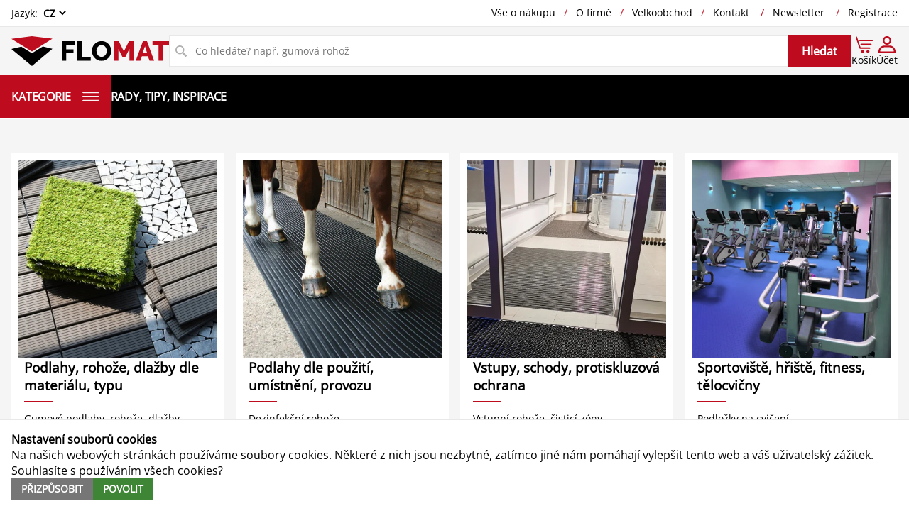

--- FILE ---
content_type: text/html; charset=UTF-8
request_url: https://www.flomat.cz/
body_size: 30529
content:
<!doctype html>
<html lang="cs" class="">
<head>
	<meta charset="utf-8">
	<title class="js-refresh">FLOMAT - podlahy, rohože, dlažby</title>

	<meta class="js-refresh" name="description" content="Specializovaný prodejce rohoží, podlah a podlahovin. ​Nabízíme​ ​stovky položek​, tisíce ​kusů skladem.​ Maloobchod, velkoobchod, zakázková výroba, montáže, pokládky, odborné poradenství.">
	<meta class="js-refresh" name="keywords" content="podlahy, rohože, dlažby, eshop, internetový obchod, maloobchod, velkoobchod, zakázková výroba">
	<meta name="author" content="http://www.flomat.cz/">

	
	<meta class="js-refresh" name="robots" content="index,max-snippet:-1,max-image-preview:large,max-video-preview:-1">
	<meta name="viewport" content="width=device-width, initial-scale=1, minimum-scale=1">
	<meta name="rating" content="general">
	<meta name="format-detection" content="telephone=no">

	<meta class="js-refresh" property="og:site_name" content="FLOMAT.cz">
	<meta class="js-refresh" property="og:title" content="FLOMAT - podlahy, rohože, dlažby">
	<meta class="js-refresh" property="og:description" content="Specializovaný prodejce rohoží, podlah a podlahovin. ​Nabízíme​ ​stovky položek​, tisíce ​kusů skladem.​ Maloobchod, velkoobchod, zakázková výroba, montáže, pokládky, odborné poradenství.">
	<meta class="js-refresh" property="og:image" content="https://cdnflomat.vshcdn.net/img/logos/dark.svg?v202304064">
	<meta class="js-refresh" property="og:type" content="website">
	<meta class="js-refresh" property="og:url" content="https://www.flomat.cz">
	<script class="js-refresh" nonce="8bc7b3415034960c6975b300abb8a414" type="application/ld+json">
		{
			"@context": "https://schema.org",
			"@graph": [
				{
					"@type": "Organization",
					"url": "https://www.flomat.cz",
					"logo": "https://cdnflomat.vshcdn.net/img/logos/dark.svg?v202304064",
					"contactPoint": [{
						"@type": "ContactPoint",
						"telephone": "+420733641461",
						"contactType": "customer service"
					}]
				},
				{
					"@type": "WebSite",
					"url": "https://www.flomat.cz/",
					"potentialAction": [{
						"@type": "SearchAction",
						"target": "https://www.flomat.cz/vyhledavani/?razeniProduktu=relevance&fulltext={search_term_string}",
						"query-input": "g-required name=search_term_string"
					}]
				}
			]
		}
	</script>

	
	<link rel="image_src" type="image/png" href="https://cdnflomat.vshcdn.net/img/logos/dark.svg?v202304064">
	<link rel="apple-touch-icon" href="/apple-touch-icon.png?v=202304064" sizes="180x180">
	<link rel="icon" type="image/png" href="/favicon-32x32.png?v=202304064" sizes="32x32">
	<link rel="icon" type="image/png" href="/favicon-16x16.png?v=202304064" sizes="16x16">
	<link rel="manifest" href="/manifest.json?v=202601261">
	<link rel="mask-icon" href="/safari-pinned-tab.svg?v=202304064" color="#b01f24">
	<meta name="theme-color" content="#ffffff">

	<link rel="preload" as="font" crossorigin href="/font/open-sans-latin.woff2">
	<link rel="preload" as="font" crossorigin href="/font/open-sans-latin-ext.woff2">
	
	<link rel="stylesheet" type="text/css" href="/css/screen.css?v=202601261" media="screen">
	<link rel="stylesheet" type="text/css" href="/css/print.css?v=202601261" media="print">
	<!--link rel="stylesheet" href="https://fonts.googleapis.com/css?family=Open+Sans:400,700&amp;subset=latin-ext&display=swap"-->
	

	<script nonce="8bc7b3415034960c6975b300abb8a414">
		window.globalni = window.globalni || {};
		window.globalni.vychoziJazyk = "CZ";
		window.globalni.fallbackJazyk = "CZ";
		window.globalni.aktivniLokalizace = "CZ";
		window.globalni.mutace = false;
		window.globalni.mutaceUrl = "";
		window.globalni.meny = {"1":{"kurz":1,"znak":"K\u010d","kod":"CZK","desetinnaMista":2,"desetinnaCarka":",","oddelovacTisicu":" ","znakyPred":"","znakyZa":" K\u010d","finalniZaokrouhleni":4},"2":{"kurz":24.33,"znak":"\u20ac","kod":"EUR","desetinnaMista":2,"desetinnaCarka":",","oddelovacTisicu":" ","znakyPred":"","znakyZa":" \u20ac","finalniZaokrouhleni":1},"4":{"kurz":5.783,"znak":"z\u0142","kod":"PLN","desetinnaMista":2,"desetinnaCarka":",","oddelovacTisicu":" ","znakyPred":"","znakyZa":" z\u0142","finalniZaokrouhleni":1}};
		window.globalni.vychoziMena = 1;
		window.globalni.staty = {"1":{"nazev":"\u010cesk\u00e1 republika","lat":50.0755381,"lng":14.4378005,"kod":"CZ"},"2":{"nazev":"Slovensk\u00e1 republika","lat":48.1485965,"lng":17.1077477,"kod":"SK"}};
		window.globalni.vychoziStat = 1;
		window.globalni.adminUrl = 'https://admin.flomat.cz/';
		window.globalni.url = 'https://www.flomat.cz';
		window.globalni.urlCdn = 'https://cdnflomat.vshcdn.net/img/';
		window.globalni.aktivniZeme = "CZ";
		window.globalni.jeVychoziZeme = true;
		window.globalni.jeVychoziMena = true;
		window.globalni.ossRezimZakazaneZeme = {"1":false,"2":true,"3":true,"4":true,"5":true};
	</script>
	<!--script nonce="8bc7b3415034960c6975b300abb8a414" src="/js/quick_init.min.js?v=202601261"></script-->
	<!--script nonce="8bc7b3415034960c6975b300abb8a414" src="https://ajax.googleapis.com/ajax/libs/jquery/1.12.4/jquery.min.js"></script-->
	<script nonce="8bc7b3415034960c6975b300abb8a414" src="https://ajax.googleapis.com/ajax/libs/jquery/3.5.1/jquery.min.js"></script>
	<script nonce="8bc7b3415034960c6975b300abb8a414" src="/js/frontend.js?v=202601261"></script>
	
	<script async src="https://www.googletagmanager.com/gtag/js?id=GT-WV3PGPCT"></script>
<script nonce="8bc7b3415034960c6975b300abb8a414">
	window.dataLayer = window.dataLayer || [];
	function gtag(){ dataLayer.push(arguments); }
	gtag('consent', 'default', {
		'ad_storage': 'denied', 'ad_user_data': 'denied', 'ad_personalization': 'denied',
		'analytics_storage': 'denied'
	});
	gtag('consent', 'update', {
		'ad_storage': 'granted', 'ad_user_data': 'granted', 'ad_personalization': 'granted',
		'analytics_storage': 'granted'
	});
	gtag('js', new Date());
	gtag('config', 'GT-WV3PGPCT');
</script>
	
	<script src="https://tools.luckyorange.com/core/lo.js?site-id=72416d0e"></script>
<!--script nonce="8bc7b3415034960c6975b300abb8a414">
	window.__lo_site_id = 72416d0e;
	(function() {
		var wa = document.createElement('script'); wa.type = 'text/javascript'; wa.async = true;
		wa.src = 'https://d10lpsik1i8c69.cloudfront.net/w.js';
		var s = document.getElementsByTagName('script')[0]; s.parentNode.insertBefore(wa, s);
	})();
</script-->
	
</head>
<body class="template-index template-content-index" data-template="index" data-template-content="index">
<div id="cookies-block" class="sbw sbw-cookies g-print-hidden">
	<p class="sb sb-cookies">
		<strong>Nastavení souborů cookies</strong><br>
		<span class="cookie-text">Na našich webových stránkách používáme soubory cookies. Některé z nich jsou nezbytné, zatímco jiné nám pomáhají vylepšit tento web a váš uživatelský zážitek. Souhlasíte s používáním všech cookies?</span><br>
		<span class="buttons">
			<a class="p-btn grey" title="Nastavení souborů cookies" href="/informace-o-vyuziti-cookies/">Přizpůsobit</a>
			<!--button id="cookies-button-no" class="p-btn grey">Zakázat</button-->
			<button id="cookies-button-yes" class="p-btn green">Povolit</button>
		</span>
	</p>
</div><script nonce="8bc7b3415034960c6975b300abb8a414">
/*!
* JavaScript Cookie v2.1.1
* https://github.com/js-cookie/js-cookie
* Copyright 2006, 2015 Klaus Hartl & Fagner Brack
* Released under the MIT license
*/
!function(e){if("function"==typeof define&&define.amd)define(e);else if("object"==typeof exports)module.exports=e();else{var t=window.Cookies,r=window.Cookies=e();r.noConflict=function(){return window.Cookies=t,r}}}(function(){function e(){for(var e=0,t={};e<arguments.length;e++){var r=arguments[e];for(var i in r)t[i]=r[i]}return t}return function t(r){function i(t,n,o){if("undefined"!=typeof document){if(arguments.length>1){if("number"==typeof(o=e({path:"/"},i.defaults,o)).expires){var c,s=new Date;s.setMilliseconds(s.getMilliseconds()+864e5*o.expires),o.expires=s}try{c=JSON.stringify(n),/^[\{\[]/.test(c)&&(n=c)}catch(a){}return n=r.write?r.write(n,t):encodeURIComponent(String(n)).replace(/%(23|24|26|2B|3A|3C|3E|3D|2F|3F|40|5B|5D|5E|60|7B|7D|7C)/g,decodeURIComponent),t=(t=(t=encodeURIComponent(String(t))).replace(/%(23|24|26|2B|5E|60|7C)/g,decodeURIComponent)).replace(/[\(\)]/g,escape),document.cookie=[t,"=",n,o.expires&&"; expires="+o.expires.toUTCString(),o.path&&"; path="+o.path,o.domain&&"; domain="+o.domain,o.secure?"; secure":""].join("")}t||(c={});for(var f=document.cookie?document.cookie.split("; "):[],p=/(%[0-9A-Z]{2})+/g,l=0;l<f.length;l++){var u=f[l].split("="),h=u[0].replace(p,decodeURIComponent),d=u.slice(1).join("=");'"'===d.charAt(0)&&(d=d.slice(1,-1));try{if(d=r.read?r.read(d,h):r(d,h)||d.replace(p,decodeURIComponent),this.json)try{d=JSON.parse(d)}catch(g){}if(t===h){c=d;break}t||(c[h]=d)}catch(v){}}return c}}return i.set=i,i.get=function(e){return i(e)},i.getJSON=function(){return i.apply({json:!0},[].slice.call(arguments))},i.defaults={},i.remove=function(t,r){i(t,"",e(r,{expires:-1}))},i.withConverter=t,i}(function(){})});

var
	nastavenaCookieAnalytics = Cookies.get('cookiesAnalytics'),
	nastavenaCookieMarketing = Cookies.get('cookiesMarketing'),
	cookiesBlok = document.getElementById('cookies-block'),
	// cookiesBtnNo = document.getElementById('cookies-button-no'),
	cookiesBtnYes = document.getElementById('cookies-button-yes');

if (
	nastavenaCookieAnalytics === 'ano' || nastavenaCookieAnalytics === 'ne' ||
	nastavenaCookieMarketing === 'ano' || nastavenaCookieMarketing === 'ne'
) {
	if(cookiesBlok) { cookiesBlok.classList.add('g-hidden'); }
} else if(cookiesBlok) {
	// cookiesBtnNo.addEventListener('click', function(){
	// 	Cookies.set('cookiesAnalytics', 'ne', {expires: 3650, path: '/'});
	// 	Cookies.set('cookiesMarketing', 'ne', {expires: 3650, path: '/'});
	// 	cookiesBlok.classList.add('g-hidden');
	// 	if(gtag) {
	// 		const consent = 'denied';
	// 		gtag('consent', 'update', {'ad_storage': consent, 'ad_user_data': consent, 'ad_personalization': consent, 'analytics_storage': consent});
	// 	}
	// });
	cookiesBtnYes.addEventListener('click', function(){
		Cookies.set('cookiesAnalytics', 'ano', {expires: 3650, path: '/'});
		Cookies.set('cookiesMarketing', 'ano', {expires: 3650, path: '/'});
		cookiesBlok.classList.add('g-hidden');
		if(typeof gtag !== 'undefined') {
			const consent = 'granted';
			gtag('consent', 'update', {'ad_storage': consent, 'ad_user_data': consent, 'ad_personalization': consent, 'analytics_storage': consent});
			gtag('config', 'GT-WV3PGPCT', {'url_passthrough': false, 'update': true});
		}
	});
}
</script>
<noscript><iframe src="https://www.googletagmanager.com/ns.html?id=GT-WV3PGPCT" height="0" width="0" style="display:none;visibility:hidden"></iframe></noscript>
<header class="js-sticker" data-scroll-distance="200">
	<!-- menu overlay -->
	<div class="g-nav-overlay"></div>

	<div class="sbw sbw-nav-low-res">
		<div class="sb sb-nav-low-res">

			<nav class="nav">
				<h2 class="head">
					<a class="action-back js-low-res-nav-back" title="Zpět" href="#"></a>
					Navigace
					<a class="action-close js-low-res-nav-close" title="Zavřít navigaci" href="#"></a>
				</h2>
				<div class="blocks active-lvl-1">
					<ul id="category-0" class="block lvl-1">
						<!--li class="options">
							<form name="delivery-country-switcher" action="" method="post">
								<label>
									Stát pro doručení:
									<select class="js-delivery-country-header" name="delivery-country-header"><option value="1">Česká republika</option><option value="2">Slovenská republika</option></select>
								</label>
							</form>
						</li-->
						<li class="options">
							<form name="language-switcher" action="/" method="post" data-default-lang="CZ">
								<label>
									Jazyk:
									<select  class="js-language-header" name="language-header"><option value="cz" data-url="/" selected="selected">CZ</option><option value="en" data-url="/en/">EN</option><option value="sk" data-url="/sk/">SK</option></select>
								</label>
							</form>
						</li>

						<li class="to-sub">
							<a href="#" data-category-id="4">Kategorie</a>
						</li>
						<!--li class="to-sub">
							<a href="#">Parametry @todo</a>
						</li-->

						<li><a title="Vše o nákupu" href="/vse-o-nakupu/">Vše o nákupu</a></li><li><a title="O firmě" href="/o-firme/">O firmě</a></li><li><a title="Velkoobchod" href="/velkoobchod/">Velkoobchod</a></li><li><a title="Kontakt" href="/kontakt/">Kontakt</a></li>
						<li class="top-divider"><a title="Přihlášení do newsletteru" href="/newsletter/#business-messages">Newsletter</a></li>
						<li><a title="Přihlášení do eshopu" href="/prihlaseni/">Přihlášení</a></li>
<li class="bottom-divider"><a title="Registrace do eshopu" href="/registrace/">Registrace</a></li>
						<li><a title="Rady, tipy, inspirace" href="/rady-tipy-inspirace/"><span>Rady, tipy, inspirace</span></a></li>
					</ul>

					<ul id="category-4" class="block lvl-2 categories" tabindex="-1"><li class="to-sub"><a title="Podlahy, rohože, dlažby dle materiálu, typu" href="/podlahy-podlahove-krytiny-dle-materialu-typu/" data-category-id="1676">Podlahy, rohože, dlažby dle materiálu, typu</a></li><li class="to-sub"><a title="Podlahy dle použití, umístnění, provozu" href="/podlahy-podlahove-krytiny-produkty-dle-pouziti-umistneni-provozu/" data-category-id="1675">Podlahy dle použití, umístnění, provozu</a></li><li class="to-sub"><a title="Vstupy, schody, protiskluzová ochrana" href="/vstupy-schody-protiskluzova-ochrana/" data-category-id="1715">Vstupy, schody, protiskluzová ochrana</a></li><li class="to-sub"><a title="Sportoviště, hřiště, fitness, tělocvičny" href="/sportoviste-hriste-fitness-telocvicny/" data-category-id="1718">Sportoviště, hřiště, fitness, tělocvičny</a></li><li class="to-sub"><a title="Zahrady, zastínění, zatravnění, zpevnění ploch" href="/zahrady-zastineni-zatravneni-zpevneni-ploch/" data-category-id="1716">Zahrady, zastínění, zatravnění, zpevnění ploch</a></li><li class="to-sub"><a title="Parkoviště, rampy, pozemní komunikace" href="/parkoviste-rampy-pozemni-komunikace/" data-category-id="1719">Parkoviště, rampy, pozemní komunikace</a></li><li class="to-sub"><a title="Stavebnictví, hobby, DIY" href="/stavebnictvi-hobby-diy/" data-category-id="1720">Stavebnictví, hobby, DIY</a></li><li class="to-sub"><a title="Dopravní prostředky, logistika, transport zboží" href="/dopravni-prostredky-logistika-transport-zbozi/" data-category-id="1721">Dopravní prostředky, logistika, transport zboží</a></li><li class="to-sub"><a title="Čistota, hygiena, dezinfekce, ekologie" href="/cistota-hygiena-dezinfekce-ekologie/" data-category-id="1015">Čistota, hygiena, dezinfekce, ekologie</a></li><li class="to-sub"><a title="Bezpečnost na pracovišti, prevence" href="/bezpecnost-na-pracovisti-prevence/" data-category-id="1028">Bezpečnost na pracovišti, prevence</a></li><li class="to-sub"><a title="Ostatní produkty" href="/ostatni-produkty/" data-category-id="1725">Ostatní produkty</a></li><li class="to-sub"><a title="Sortiment A-Z" href="/sortiment-a-z/" data-category-id="7276">Sortiment A-Z</a></li><li><a title="Výprodej, akční ceny, slevy" href="/vyprodej-akcni-ceny-slevy/" data-category-id="755">Výprodej, akční ceny, slevy</a></li><li class="to-sub"><a title="Inspirace, realizace" href="/inspirace-realizace/" data-category-id="3501">Inspirace, realizace</a></li></ul>
				</div>
			</nav>

		</div>
	</div>

	<div class="sbw sbw-header-top">
		<div class="sb sb-header-top">
			<nav>
				<ul class="delivery-lang">
					<!--li>
						<form name="delivery-country-switcher" action="" method="post">
							<label>
								Stát pro doručení:
								<select class="js-delivery-country-header" name="delivery-country-header"><option value="1">Česká republika</option><option value="2">Slovenská republika</option></select>
							</label>
						</form>
					</li-->
					<li>
						<form name="language-switcher" action="/" method="post" data-default-lang="CZ">
							<label>
								Jazyk:
								<select  class="js-language-header" name="language-header"><option value="cz" data-url="/" selected="selected">CZ</option><option value="en" data-url="/en/">EN</option><option value="sk" data-url="/sk/">SK</option></select>
							</label>
						</form>
					</li>
				</ul>
				<ul class="nav">
					<li><a title="Vše o nákupu" href="/vse-o-nakupu/">Vše o nákupu</a></li><li><a title="O firmě" href="/o-firme/">O firmě</a></li><li><a title="Velkoobchod" href="/velkoobchod/">Velkoobchod</a></li><li><a title="Kontakt" href="/kontakt/">Kontakt</a></li>
					<li><a title="Přihlášení do newsletteru" href="/newsletter/">Newsletter</a></li>
<li><a title="Registrace do eshopu" href="/registrace/">Registrace</a></li>
				</ul>
			</nav>
		</div>
	</div>

	<div class="sbw sbw-header-middle">
		<div class="sb sb-header-middle js-sticker" data-stick-offset="100">
			<a class="logo-wrap" title="FLOMAT - podlahy, rohože, dlažby" href="/">
				<img class="svg-logo dark" alt="FLOMAT - podlahy, rohože, dlažby" src="https://cdnflomat.vshcdn.net/img/logos/dark.svg" width="100" height="19">
				<img class="svg-logo light" alt="FLOMAT - podlahy, rohože, dlažby" src="https://cdnflomat.vshcdn.net/img/logos/light.svg" width="100" height="19">
			</a>
			<form class="b-autocomplete js-check-empty-submit" name="search-form" action="/vyhledavani/" method="get" role="search">
				<input type="hidden" name="sorting-products" value="relevance">
				<label aria-label="Vyhledávání">
					<svg viewBox="0 0 35.8 35.9" aria-hidden="true">
	<path d="M35.2,31.1l-5.7-5.7c-0.5-0.5-1.2-0.7-1.9-0.5l-2.5-2.5c1.8-2.3,2.8-5.3,2.8-8.4c0-7.7-6.3-14-14-14S0,6.3,0,14 s6.3,14,14,14c3.1,0,6-1,8.3-2.8l2.5,2.5c-0.2,0.7,0,1.4,0.5,1.9l5.7,5.7c0.4,0.4,0.9,0.6,1.4,0.6c0.5,0,1-0.2,1.4-0.6l1.4-1.4 C36,33.1,36,31.9,35.2,31.1z M14,24C8.5,24,4,19.5,4,14S8.5,4,14,4s10,4.5,10,10S19.5,24,14,24z"/>
</svg>
					<a class="js-autocomplete-clear" title="Zrušit vyhledávání"><svg viewBox="0 0 30 30">
	<path d="m26.3 0.9c0.8-0.8 2.1-0.8 2.8 0 0.8 0.7 0.8 2 0 2.8l-25.4 25.4c-0.8 0.8-2.1 0.8-2.8 0-0.8-0.7-0.8-2 0-2.8zm-25.5 0c0.8-0.8 2-0.8 2.8 0l25.5 25.5c0.8 0.8 0.8 2 0 2.8-0.8 0.8-2.1 0.8-2.8 0l-25.5-25.5c-0.8-0.7-0.8-2 0-2.8z"/>
</svg></a>
					<input
						class="js-autocomplete" type="text" name="fulltext" value="" autocomplete="off"
						placeholder="Co hledáte? např. gumová rohož"
					>
				</label>
				<input title="Vyhledávání" type="submit" value="Hledat">
			</form>
			<nav>
				<ul class="nav">
					<li class="low-res-nav categories-nav">
						<a class="flex-align js-low-res-nav-open" title="Otevřít hlavní navigaci" href="#" data-category-id="4">
							<svg viewBox="0 0 83.58 52.09" aria-hidden="true">
  <path d="M12,52.09H4c-2.2,0-4-1.8-4-4s1.8-4,4-4h8c2.2,0,4,1.8,4,4s-1.8,4-4,4Z"/>
  <path d="M12,30.09H4c-2.2,0-4-1.8-4-4s1.8-4,4-4h8c2.2,0,4,1.8,4,4s-1.8,4-4,4Z"/>
  <path d="M12,8.09H4C1.8,8.09,0,6.29,0,4.09S1.8.09,4,.09h8c2.2,0,4,1.8,4,4s-1.8,4-4,4Z"/>
  <path d="M79.58,52H23.58c-2.2,0-4-1.8-4-4s1.8-4,4-4h56c2.2,0,4,1.8,4,4s-1.8,4-4,4Z"/>
  <path d="M79.58,30H23.58c-2.2,0-4-1.8-4-4s1.8-4,4-4h56c2.2,0,4,1.8,4,4s-1.8,4-4,4Z"/>
  <path d="M79.58,8H23.58c-2.2,0-4-1.8-4-4s1.8-4,4-4h56c2.2,0,4,1.8,4,4s-1.8,4-4,4Z"/>
</svg>
							<span>Kategorie</span>
							<span class="low-res-text">Kategorie</span>
						</a>
					</li>
					<li class="phone-nav">
						<a class="flex-align" title="Kontaktujte nás" href="tel:+420733641461">
							<svg viewBox="0 0 24 24" aria-hidden="true">
	<path d="M21.3,15H21h-4.3c-0.8,0-1.6,0-2.2,0.6C14.2,15.9,14,16.4,14,17c-3.6-0.5-6.5-3.3-6.9-6.9c0.6,0,1-0.2,1.4-0.5 C9,8.9,9,8.1,9,7.3V7V2.7c0-0.8,0-1.6-0.6-2.2C8.1,0.2,7.6,0,7,0H3C1.3,0,0,1.3,0,3v1v3c0,9.4,7.6,17,17,17h3h1c1.7,0,3-1.3,3-3v-4 c0-0.6-0.2-1.1-0.5-1.4C22.9,15,22.1,15,21.3,15z M22,21c0,0.6-0.4,1-1,1h-1h-3C8.7,22,2,15.3,2,7V4V3c0-0.6,0.4-1,1-1h4 c0,0.2,0,0.5,0,0.7V3v4.3C7,7.5,7,7.8,7,8H6H5v1c0,5.5,4.5,10,10,10h1v-1v-1c0.2,0,0.5,0,0.7,0H17h4.3c0.2,0,0.5,0,0.7,0V21z"/>
</svg>
							<span class="phone">
								<strong>+420 <strong>733 641 461</strong></strong><br>
								<span>(Po - Pá: 8:00 - 16:00)</span>
							</span>
							<span class="low-res-text">Volejte</span>
						</a>
					</li>
					<li class="user-nav">
	<a class="flex-align" title="Přihlášení do eshopu" href="/prihlaseni/">
		<svg viewBox="0 0 20 20" aria-hidden="true">
	<path d="M20,18c0-3.9-3.1-7-7-7H7c-3.9,0-7,3.1-7,7v2h20V18z M2,18c0-2.8,2.2-5,5-5h6c2.8,0,5,2.2,5,5H2z"/>
	<path d="M15,5c0-2.8-2.2-5-5-5C7.2,0,5,2.2,5,5s2.2,5,5,5C12.8,10,15,7.8,15,5z M7,5c0-1.7,1.3-3,3-3c1.7,0,3,1.3,3,3s-1.3,3-3,3 C8.3,8,7,6.7,7,5z"/>
</svg>
		<span>Přihlášení</span>
		<span class="low-res-text">Účet</span>
	</a>
</li>
					<li class="basket-nav">
						<a class="flex-align js-basket-link" title="Přejít do košíku" href="/kosik/">
							<svg viewBox="0 0 301.7 289.6" aria-hidden="true">
	<path d="M247.3,193.4H85.4L23.2,8.1c-2.1-6.2-8.8-9.6-15.1-7.5C1.9,2.7-1.5,9.5,0.6,15.7l64.9,193.4 c1.6,4.8,6.2,8.1,11.3,8.1h170.4c6.6,0,11.9-5.3,11.9-11.9C259.2,198.8,253.9,193.4,247.3,193.4z"/>
	<path d="M269.2,127.2H96.6c-6.6,0-11.9,5.3-11.9,11.9c0,6.6,5.3,11.9,11.9,11.9h172.6c6.6,0,11.9-5.3,11.9-11.9 C281.2,132.5,275.8,127.2,269.2,127.2z"/>
	<path d="M289.8,59.5H74.8c-6.6,0-11.9,5.3-11.9,11.9c0,6.6,5.3,11.9,11.9,11.9h215.1c6.6,0,11.9-5.3,11.9-11.9 C301.7,64.9,296.4,59.5,289.8,59.5z"/>
	<ellipse transform="matrix(0.7071 -0.7071 0.7071 0.7071 -123.8694 229.681)" cx="215.3" cy="264.4" rx="25.2" ry="25.2"/>
	<ellipse transform="matrix(0.7071 -0.7071 0.7071 0.7071 -151.2588 163.5572)" cx="121.8" cy="264.4" rx="25.2" ry="25.2"/>
</svg>
							<span>Košík (<b class="js-basket-text">0</b>)</span>
							<span class="low-res-text">Košík</span>
						</a>
					</li>
					<li class="low-res-nav menu-nav">
						<a class="flex-align js-low-res-nav-open" title="Otevřít hlavní navigaci" href="#">
							<svg viewBox="0 0 84 52" aria-hidden="true">
	<path d="M80,52H4c-2.2,0-4-1.8-4-4s1.8-4,4-4h76c2.2,0,4,1.8,4,4S82.2,52,80,52z"/>
	<path d="M80,30H4c-2.2,0-4-1.8-4-4s1.8-4,4-4h76c2.2,0,4,1.8,4,4S82.2,30,80,30z"/>
	<path d="M80,8H4C1.8,8,0,6.2,0,4s1.8-4,4-4h76c2.2,0,4,1.8,4,4S82.2,8,80,8z"/>
</svg>
							<span>Menu</span>
							<span class="low-res-text">Menu</span>
						</a>
					</li>
				</ul>
			</nav>
		</div>
	</div>

	<div class="sbw sbw-header-nav">
		<div class="sb sb-header-nav">

			<nav>
				<ul class="nav">
					<li class="categories">
						<a class="js-prevent-default" href="#">
							Kategorie
							<svg viewBox="0 0 84 52" aria-hidden="true">
	<path d="M80,52H4c-2.2,0-4-1.8-4-4s1.8-4,4-4h76c2.2,0,4,1.8,4,4S82.2,52,80,52z"/>
	<path d="M80,30H4c-2.2,0-4-1.8-4-4s1.8-4,4-4h76c2.2,0,4,1.8,4,4S82.2,30,80,30z"/>
	<path d="M80,8H4C1.8,8,0,6.2,0,4s1.8-4,4-4h76c2.2,0,4,1.8,4,4S82.2,8,80,8z"/>
</svg>
						</a>
						<ul style="display: none;">
							<li>
	<a title="Podlahy, rohože, dlažby dle materiálu, typu" href="/podlahy-podlahove-krytiny-dle-materialu-typu/">
		Podlahy, rohože, dlažby dle materiálu, typu
		<span><img class="" alt="Podlahy, rohože, dlažby dle materiálu, typu" width="80" height="80" src="https://cdnflomat.vshcdn.net/obrazky/kategorie/f50/f50bf7af563e10659d658d2f25163ec4.jpg" srcset="https://cdnflomat.vshcdn.net/zoh4eiLi/IMG/604800/gm7ZeR1HWg3pLbfD0_4kty1yfXXIPFrI5lW6zIaF7ms/width:200/quality:85/aHR0cHM6Ly9jZG5mbG9tYXQudnNoY2RuLm5ldC9vYnJhemt5L2thdGVnb3JpZS9mNTAvZjUwYmY3YWY1NjNlMTA2NTlkNjU4ZDJmMjUxNjNlYzQuanBn.jpeg 200w,https://cdnflomat.vshcdn.net/zoh4eiLi/IMG/604800/mYt2W-XO8R21uFq5_BqsuWKXO_kUE6bUR_MqIf8DCl8/width:430/quality:85/aHR0cHM6Ly9jZG5mbG9tYXQudnNoY2RuLm5ldC9vYnJhemt5L2thdGVnb3JpZS9mNTAvZjUwYmY3YWY1NjNlMTA2NTlkNjU4ZDJmMjUxNjNlYzQuanBn.jpeg 430w,https://cdnflomat.vshcdn.net/zoh4eiLi/IMG/604800/XUF8TcOsLWsOf4j7Of3m0NmonE7St2K5hpDrJNwdcCI/width:720/quality:85/aHR0cHM6Ly9jZG5mbG9tYXQudnNoY2RuLm5ldC9vYnJhemt5L2thdGVnb3JpZS9mNTAvZjUwYmY3YWY1NjNlMTA2NTlkNjU4ZDJmMjUxNjNlYzQuanBn.jpeg 720w,https://cdnflomat.vshcdn.net/zoh4eiLi/IMG/604800/nXbBpdEjIXyAianAGFndzY5eOTU-WM0wmrjh2U_gQe0/width:1080/quality:85/aHR0cHM6Ly9jZG5mbG9tYXQudnNoY2RuLm5ldC9vYnJhemt5L2thdGVnb3JpZS9mNTAvZjUwYmY3YWY1NjNlMTA2NTlkNjU4ZDJmMjUxNjNlYzQuanBn.jpeg 1080w,https://cdnflomat.vshcdn.net/obrazky/kategorie/f50/f50bf7af563e10659d658d2f25163ec4.jpg 1400w" sizes="80px" loading="lazy" itemprop="image"></span>
	</a>
</li><li>
	<a title="Podlahy dle použití, umístnění, provozu" href="/podlahy-podlahove-krytiny-produkty-dle-pouziti-umistneni-provozu/">
		Podlahy dle použití, umístnění, provozu
		<span><img class="" alt="Podlahy dle použití, umístnění, provozu" width="80" height="80" src="https://cdnflomat.vshcdn.net/obrazky/kategorie/6f3/6f36c4aeebdc16ea5ee7e1f4f0aade14.jpg" srcset="https://cdnflomat.vshcdn.net/zoh4eiLi/IMG/604800/vCfvZnZUTAfab75jXv0dQiqEqmDCbRv4KkV-28W7DLU/width:200/quality:85/aHR0cHM6Ly9jZG5mbG9tYXQudnNoY2RuLm5ldC9vYnJhemt5L2thdGVnb3JpZS82ZjMvNmYzNmM0YWVlYmRjMTZlYTVlZTdlMWY0ZjBhYWRlMTQuanBn.jpeg 200w,https://cdnflomat.vshcdn.net/zoh4eiLi/IMG/604800/i2HQV3KYm6L6EPYEx4qGL9Mpa7QOr-okHqYYukdOS-A/width:430/quality:85/aHR0cHM6Ly9jZG5mbG9tYXQudnNoY2RuLm5ldC9vYnJhemt5L2thdGVnb3JpZS82ZjMvNmYzNmM0YWVlYmRjMTZlYTVlZTdlMWY0ZjBhYWRlMTQuanBn.jpeg 430w,https://cdnflomat.vshcdn.net/zoh4eiLi/IMG/604800/FZX2XkuDHGUaObjen7uH8B-Ir6SlOeYY_euEaWJvlc8/width:720/quality:85/aHR0cHM6Ly9jZG5mbG9tYXQudnNoY2RuLm5ldC9vYnJhemt5L2thdGVnb3JpZS82ZjMvNmYzNmM0YWVlYmRjMTZlYTVlZTdlMWY0ZjBhYWRlMTQuanBn.jpeg 720w,https://cdnflomat.vshcdn.net/zoh4eiLi/IMG/604800/XpNUU5QZi3ChAsE0WLT7xy2PRlmMWBFxh31v6gTCQyE/width:1080/quality:85/aHR0cHM6Ly9jZG5mbG9tYXQudnNoY2RuLm5ldC9vYnJhemt5L2thdGVnb3JpZS82ZjMvNmYzNmM0YWVlYmRjMTZlYTVlZTdlMWY0ZjBhYWRlMTQuanBn.jpeg 1080w,https://cdnflomat.vshcdn.net/obrazky/kategorie/6f3/6f36c4aeebdc16ea5ee7e1f4f0aade14.jpg 1400w" sizes="80px" loading="lazy" itemprop="image"></span>
	</a>
</li><li>
	<a title="Vstupy, schody, protiskluzová ochrana" href="/vstupy-schody-protiskluzova-ochrana/">
		Vstupy, schody, protiskluzová ochrana
		<span><img class="" alt="Vstupy, schody, protiskluzová ochrana" width="80" height="80" src="https://cdnflomat.vshcdn.net/obrazky/kategorie/94c/94c25a85771f6e18f0fb53ec2062bded.jpg" srcset="https://cdnflomat.vshcdn.net/zoh4eiLi/IMG/604800/5RSZZwmybiGZJclGbHj5nVNJ1YafkfUhJAUloRktXrs/width:200/quality:85/aHR0cHM6Ly9jZG5mbG9tYXQudnNoY2RuLm5ldC9vYnJhemt5L2thdGVnb3JpZS85NGMvOTRjMjVhODU3NzFmNmUxOGYwZmI1M2VjMjA2MmJkZWQuanBn.jpeg 200w,https://cdnflomat.vshcdn.net/zoh4eiLi/IMG/604800/WMSkBUzA9-6C88D8gKHd6o4XdHI6yhGy0F5z34VbIBQ/width:430/quality:85/aHR0cHM6Ly9jZG5mbG9tYXQudnNoY2RuLm5ldC9vYnJhemt5L2thdGVnb3JpZS85NGMvOTRjMjVhODU3NzFmNmUxOGYwZmI1M2VjMjA2MmJkZWQuanBn.jpeg 430w,https://cdnflomat.vshcdn.net/zoh4eiLi/IMG/604800/iO2sPEWJ1k6bYhiGooGN37wO2DAbnL3bGXwY-gomnwM/width:720/quality:85/aHR0cHM6Ly9jZG5mbG9tYXQudnNoY2RuLm5ldC9vYnJhemt5L2thdGVnb3JpZS85NGMvOTRjMjVhODU3NzFmNmUxOGYwZmI1M2VjMjA2MmJkZWQuanBn.jpeg 720w,https://cdnflomat.vshcdn.net/zoh4eiLi/IMG/604800/hCy0ePGYMJqdPKNf19wQ7FXc2yeLFIEb-azmgjMtNvI/width:1080/quality:85/aHR0cHM6Ly9jZG5mbG9tYXQudnNoY2RuLm5ldC9vYnJhemt5L2thdGVnb3JpZS85NGMvOTRjMjVhODU3NzFmNmUxOGYwZmI1M2VjMjA2MmJkZWQuanBn.jpeg 1080w,https://cdnflomat.vshcdn.net/obrazky/kategorie/94c/94c25a85771f6e18f0fb53ec2062bded.jpg 1400w" sizes="80px" loading="lazy" itemprop="image"></span>
	</a>
</li><li>
	<a title="Sportoviště, hřiště, fitness, tělocvičny" href="/sportoviste-hriste-fitness-telocvicny/">
		Sportoviště, hřiště, fitness, tělocvičny
		<span><img class="" alt="Sportoviště, hřiště, fitness, tělocvičny" width="80" height="80" src="https://cdnflomat.vshcdn.net/obrazky/kategorie/e71/e713860fab2d875623d2382bcd4afdad.jpg" srcset="https://cdnflomat.vshcdn.net/zoh4eiLi/IMG/604800/ouvtZxH7JIFoLXYrtUTiYMclGZJ1GgzsiQaFFCk5f1o/width:200/quality:85/aHR0cHM6Ly9jZG5mbG9tYXQudnNoY2RuLm5ldC9vYnJhemt5L2thdGVnb3JpZS9lNzEvZTcxMzg2MGZhYjJkODc1NjIzZDIzODJiY2Q0YWZkYWQuanBn.jpeg 200w,https://cdnflomat.vshcdn.net/zoh4eiLi/IMG/604800/19VP_K3NKl2MllC8-3x2VichtbqznjL108LXlsv0q_Y/width:430/quality:85/aHR0cHM6Ly9jZG5mbG9tYXQudnNoY2RuLm5ldC9vYnJhemt5L2thdGVnb3JpZS9lNzEvZTcxMzg2MGZhYjJkODc1NjIzZDIzODJiY2Q0YWZkYWQuanBn.jpeg 430w,https://cdnflomat.vshcdn.net/zoh4eiLi/IMG/604800/Hgew-e0k_7Ma-GnRHAkv9R9n6iMzCvENP9XuMNWEdcI/width:720/quality:85/aHR0cHM6Ly9jZG5mbG9tYXQudnNoY2RuLm5ldC9vYnJhemt5L2thdGVnb3JpZS9lNzEvZTcxMzg2MGZhYjJkODc1NjIzZDIzODJiY2Q0YWZkYWQuanBn.jpeg 720w,https://cdnflomat.vshcdn.net/zoh4eiLi/IMG/604800/N-DIpGxr49r60nBCdAgHuJYP16992sIvaOKCIv-go0A/width:1080/quality:85/aHR0cHM6Ly9jZG5mbG9tYXQudnNoY2RuLm5ldC9vYnJhemt5L2thdGVnb3JpZS9lNzEvZTcxMzg2MGZhYjJkODc1NjIzZDIzODJiY2Q0YWZkYWQuanBn.jpeg 1080w,https://cdnflomat.vshcdn.net/obrazky/kategorie/e71/e713860fab2d875623d2382bcd4afdad.jpg 1400w" sizes="80px" loading="lazy" itemprop="image"></span>
	</a>
</li><li>
	<a title="Zahrady, zastínění, zatravnění, zpevnění ploch" href="/zahrady-zastineni-zatravneni-zpevneni-ploch/">
		Zahrady, zastínění, zatravnění, zpevnění ploch
		<span><img class="" alt="Zahrady, zastínění, zatravnění, zpevnění ploch" width="80" height="80" src="https://cdnflomat.vshcdn.net/obrazky/kategorie/de8/de80ebd66e15b46b318bf29adad4b060.jpg" srcset="https://cdnflomat.vshcdn.net/zoh4eiLi/IMG/604800/nAERDz4UYq18RkQCdOIN3ZbD_YcqFrrUI1KD6MwPGiY/width:200/quality:85/aHR0cHM6Ly9jZG5mbG9tYXQudnNoY2RuLm5ldC9vYnJhemt5L2thdGVnb3JpZS9kZTgvZGU4MGViZDY2ZTE1YjQ2YjMxOGJmMjlhZGFkNGIwNjAuanBn.jpeg 200w,https://cdnflomat.vshcdn.net/zoh4eiLi/IMG/604800/bhLVvmYsDE4IlWdvwR_vwvWnvp3h0ZgNzqKZqJo_4a4/width:430/quality:85/aHR0cHM6Ly9jZG5mbG9tYXQudnNoY2RuLm5ldC9vYnJhemt5L2thdGVnb3JpZS9kZTgvZGU4MGViZDY2ZTE1YjQ2YjMxOGJmMjlhZGFkNGIwNjAuanBn.jpeg 430w,https://cdnflomat.vshcdn.net/zoh4eiLi/IMG/604800/MYbSRaVQM4JZo7zfoXn3k2CFLwxKiOrrY408S40luv0/width:720/quality:85/aHR0cHM6Ly9jZG5mbG9tYXQudnNoY2RuLm5ldC9vYnJhemt5L2thdGVnb3JpZS9kZTgvZGU4MGViZDY2ZTE1YjQ2YjMxOGJmMjlhZGFkNGIwNjAuanBn.jpeg 720w,https://cdnflomat.vshcdn.net/zoh4eiLi/IMG/604800/vxs4bNijvsC16bZNg2f-M-ANF3CsGI_2EWjX1Vo8cFI/width:1080/quality:85/aHR0cHM6Ly9jZG5mbG9tYXQudnNoY2RuLm5ldC9vYnJhemt5L2thdGVnb3JpZS9kZTgvZGU4MGViZDY2ZTE1YjQ2YjMxOGJmMjlhZGFkNGIwNjAuanBn.jpeg 1080w,https://cdnflomat.vshcdn.net/obrazky/kategorie/de8/de80ebd66e15b46b318bf29adad4b060.jpg 1400w" sizes="80px" loading="lazy" itemprop="image"></span>
	</a>
</li><li>
	<a title="Parkoviště, rampy, pozemní komunikace" href="/parkoviste-rampy-pozemni-komunikace/">
		Parkoviště, rampy, pozemní komunikace
		<span><img class="" alt="Parkoviště, rampy, pozemní komunikace" width="80" height="80" src="https://cdnflomat.vshcdn.net/obrazky/kategorie/2ac/2ac7c8acbc211d46833e13d20a32b8c1.jpg" srcset="https://cdnflomat.vshcdn.net/zoh4eiLi/IMG/604800/xZysWiZpIiunY58oMQZ-pIaFN_tWPnba52fhtnZH3Ac/width:200/quality:85/aHR0cHM6Ly9jZG5mbG9tYXQudnNoY2RuLm5ldC9vYnJhemt5L2thdGVnb3JpZS8yYWMvMmFjN2M4YWNiYzIxMWQ0NjgzM2UxM2QyMGEzMmI4YzEuanBn.jpeg 200w,https://cdnflomat.vshcdn.net/zoh4eiLi/IMG/604800/jkkGldMgnue6N-K2DznEUJ2Xj0LS7ZgsC0iEU3bAALA/width:430/quality:85/aHR0cHM6Ly9jZG5mbG9tYXQudnNoY2RuLm5ldC9vYnJhemt5L2thdGVnb3JpZS8yYWMvMmFjN2M4YWNiYzIxMWQ0NjgzM2UxM2QyMGEzMmI4YzEuanBn.jpeg 430w,https://cdnflomat.vshcdn.net/zoh4eiLi/IMG/604800/P02VPTZVMfeRuHMbqUO_Whjm4pTRu5xzWNPtO7iMIlA/width:720/quality:85/aHR0cHM6Ly9jZG5mbG9tYXQudnNoY2RuLm5ldC9vYnJhemt5L2thdGVnb3JpZS8yYWMvMmFjN2M4YWNiYzIxMWQ0NjgzM2UxM2QyMGEzMmI4YzEuanBn.jpeg 720w,https://cdnflomat.vshcdn.net/zoh4eiLi/IMG/604800/tkFaoHvxfUFFxk6gURLGdAWvoL5jj3wNHyKNtvRs-h4/width:1080/quality:85/aHR0cHM6Ly9jZG5mbG9tYXQudnNoY2RuLm5ldC9vYnJhemt5L2thdGVnb3JpZS8yYWMvMmFjN2M4YWNiYzIxMWQ0NjgzM2UxM2QyMGEzMmI4YzEuanBn.jpeg 1080w,https://cdnflomat.vshcdn.net/obrazky/kategorie/2ac/2ac7c8acbc211d46833e13d20a32b8c1.jpg 1400w" sizes="80px" loading="lazy" itemprop="image"></span>
	</a>
</li><li>
	<a title="Stavebnictví, hobby, DIY" href="/stavebnictvi-hobby-diy/">
		Stavebnictví, hobby, DIY
		<span><img class="" alt="Stavebnictví, hobby, DIY" width="80" height="80" src="https://cdnflomat.vshcdn.net/obrazky/kategorie/d3d/d3dce285cefdf3bab16831ae853f9b4b.jpg" srcset="https://cdnflomat.vshcdn.net/zoh4eiLi/IMG/604800/_-KUi1EebOMEj5r-vjZ6J9VZeqfalpJBls-1-IJUr8E/width:200/quality:85/aHR0cHM6Ly9jZG5mbG9tYXQudnNoY2RuLm5ldC9vYnJhemt5L2thdGVnb3JpZS9kM2QvZDNkY2UyODVjZWZkZjNiYWIxNjgzMWFlODUzZjliNGIuanBn.jpeg 200w,https://cdnflomat.vshcdn.net/zoh4eiLi/IMG/604800/bf3KABQbGxgpz7AZ2rMSZxIMqEXVZ39pHFM40rGuc7M/width:430/quality:85/aHR0cHM6Ly9jZG5mbG9tYXQudnNoY2RuLm5ldC9vYnJhemt5L2thdGVnb3JpZS9kM2QvZDNkY2UyODVjZWZkZjNiYWIxNjgzMWFlODUzZjliNGIuanBn.jpeg 430w,https://cdnflomat.vshcdn.net/zoh4eiLi/IMG/604800/Axo-QRPMrxGCl0pvpN9LsqJ6Rwz9O8QbglJGahWyl5Y/width:720/quality:85/aHR0cHM6Ly9jZG5mbG9tYXQudnNoY2RuLm5ldC9vYnJhemt5L2thdGVnb3JpZS9kM2QvZDNkY2UyODVjZWZkZjNiYWIxNjgzMWFlODUzZjliNGIuanBn.jpeg 720w,https://cdnflomat.vshcdn.net/zoh4eiLi/IMG/604800/XDUCgh4Jh8SGYyvO3kiM31UGPSPyxykkQqS1dK1xmlI/width:1080/quality:85/aHR0cHM6Ly9jZG5mbG9tYXQudnNoY2RuLm5ldC9vYnJhemt5L2thdGVnb3JpZS9kM2QvZDNkY2UyODVjZWZkZjNiYWIxNjgzMWFlODUzZjliNGIuanBn.jpeg 1080w,https://cdnflomat.vshcdn.net/obrazky/kategorie/d3d/d3dce285cefdf3bab16831ae853f9b4b.jpg 1400w" sizes="80px" loading="lazy" itemprop="image"></span>
	</a>
</li><li>
	<a title="Dopravní prostředky, logistika, transport zboží" href="/dopravni-prostredky-logistika-transport-zbozi/">
		Dopravní prostředky, logistika, transport zboží
		<span><img class="" alt="Dopravní prostředky, logistika, transport zboží" width="80" height="80" src="https://cdnflomat.vshcdn.net/obrazky/kategorie/1bd/1bdd2ee3c81a51e701acc1a605f9b729.webp" srcset="https://cdnflomat.vshcdn.net/zoh4eiLi/IMG/604800/MlFz8k-qKSAxQ6lVeHWdUvMaElMTUlKr3Jd_i_XsBoE/width:200/quality:85/aHR0cHM6Ly9jZG5mbG9tYXQudnNoY2RuLm5ldC9vYnJhemt5L2thdGVnb3JpZS8xYmQvMWJkZDJlZTNjODFhNTFlNzAxYWNjMWE2MDVmOWI3Mjkud2VicA.jpeg 200w,https://cdnflomat.vshcdn.net/zoh4eiLi/IMG/604800/utgTW8OZR3PS609GfTQ6Oc0UTr8Z4Y4drUywFmtFnYE/width:430/quality:85/aHR0cHM6Ly9jZG5mbG9tYXQudnNoY2RuLm5ldC9vYnJhemt5L2thdGVnb3JpZS8xYmQvMWJkZDJlZTNjODFhNTFlNzAxYWNjMWE2MDVmOWI3Mjkud2VicA.jpeg 430w,https://cdnflomat.vshcdn.net/zoh4eiLi/IMG/604800/Hg8a-vhlmeWLX-pe1uTBjdL0GHRKMn14p-Cp_gT0OhI/width:720/quality:85/aHR0cHM6Ly9jZG5mbG9tYXQudnNoY2RuLm5ldC9vYnJhemt5L2thdGVnb3JpZS8xYmQvMWJkZDJlZTNjODFhNTFlNzAxYWNjMWE2MDVmOWI3Mjkud2VicA.jpeg 720w,https://cdnflomat.vshcdn.net/zoh4eiLi/IMG/604800/e6XuG-FX972a-m9iWCy2BGSgUIXdQnedGdVMkDYBOJg/width:1080/quality:85/aHR0cHM6Ly9jZG5mbG9tYXQudnNoY2RuLm5ldC9vYnJhemt5L2thdGVnb3JpZS8xYmQvMWJkZDJlZTNjODFhNTFlNzAxYWNjMWE2MDVmOWI3Mjkud2VicA.jpeg 1080w,https://cdnflomat.vshcdn.net/obrazky/kategorie/1bd/1bdd2ee3c81a51e701acc1a605f9b729.webp 1400w" sizes="80px" loading="lazy" itemprop="image"></span>
	</a>
</li><li>
	<a title="Čistota, hygiena, dezinfekce, ekologie" href="/cistota-hygiena-dezinfekce-ekologie/">
		Čistota, hygiena, dezinfekce, ekologie
		<span><img class="" alt="Čistota, hygiena, dezinfekce, ekologie" width="80" height="80" src="https://cdnflomat.vshcdn.net/obrazky/kategorie/626/626cdc88b81a5280fcd265f21dab8ec9.jpg" srcset="https://cdnflomat.vshcdn.net/zoh4eiLi/IMG/604800/kwLZBzBuCm7G-IRYRdCeCgF8x-vO94qxffrD3PED7Oo/width:200/quality:85/aHR0cHM6Ly9jZG5mbG9tYXQudnNoY2RuLm5ldC9vYnJhemt5L2thdGVnb3JpZS82MjYvNjI2Y2RjODhiODFhNTI4MGZjZDI2NWYyMWRhYjhlYzkuanBn.jpeg 200w,https://cdnflomat.vshcdn.net/zoh4eiLi/IMG/604800/aMz0PaayXATa1f5b-L04xbTlXcNkvJb2_xbjL9eu7jE/width:430/quality:85/aHR0cHM6Ly9jZG5mbG9tYXQudnNoY2RuLm5ldC9vYnJhemt5L2thdGVnb3JpZS82MjYvNjI2Y2RjODhiODFhNTI4MGZjZDI2NWYyMWRhYjhlYzkuanBn.jpeg 430w,https://cdnflomat.vshcdn.net/zoh4eiLi/IMG/604800/zmxGuXLmTvIU4Y5gduI8JIjAVItfDX3WhilccLakdFE/width:720/quality:85/aHR0cHM6Ly9jZG5mbG9tYXQudnNoY2RuLm5ldC9vYnJhemt5L2thdGVnb3JpZS82MjYvNjI2Y2RjODhiODFhNTI4MGZjZDI2NWYyMWRhYjhlYzkuanBn.jpeg 720w,https://cdnflomat.vshcdn.net/zoh4eiLi/IMG/604800/Ef3q5GtiKaQ8dpqxnYJCVPVGu08V_We1iOBhzfBSueA/width:1080/quality:85/aHR0cHM6Ly9jZG5mbG9tYXQudnNoY2RuLm5ldC9vYnJhemt5L2thdGVnb3JpZS82MjYvNjI2Y2RjODhiODFhNTI4MGZjZDI2NWYyMWRhYjhlYzkuanBn.jpeg 1080w,https://cdnflomat.vshcdn.net/obrazky/kategorie/626/626cdc88b81a5280fcd265f21dab8ec9.jpg 1400w" sizes="80px" loading="lazy" itemprop="image"></span>
	</a>
</li><li>
	<a title="Bezpečnost na pracovišti, prevence" href="/bezpecnost-na-pracovisti-prevence/">
		Bezpečnost na pracovišti, prevence
		<span><img class="" alt="Bezpečnost na pracovišti, prevence" width="80" height="80" src="https://cdnflomat.vshcdn.net/obrazky/kategorie/900/900f332045f52a88cf00981c9dd6b614.webp" srcset="https://cdnflomat.vshcdn.net/zoh4eiLi/IMG/604800/XRw4w_FAvmQkURKVqmpix0DZz6ap1939C9XwOACCsB4/width:200/quality:85/aHR0cHM6Ly9jZG5mbG9tYXQudnNoY2RuLm5ldC9vYnJhemt5L2thdGVnb3JpZS85MDAvOTAwZjMzMjA0NWY1MmE4OGNmMDA5ODFjOWRkNmI2MTQud2VicA.jpeg 200w,https://cdnflomat.vshcdn.net/zoh4eiLi/IMG/604800/q8wqoAI1lq6ENMYfcQCFFe6D0ihfX8H5JzDSStq-DoY/width:430/quality:85/aHR0cHM6Ly9jZG5mbG9tYXQudnNoY2RuLm5ldC9vYnJhemt5L2thdGVnb3JpZS85MDAvOTAwZjMzMjA0NWY1MmE4OGNmMDA5ODFjOWRkNmI2MTQud2VicA.jpeg 430w,https://cdnflomat.vshcdn.net/zoh4eiLi/IMG/604800/doRZWD-A4DvTP2lFG5tSIgeDMyM_RBTRYZhDXJmSAx8/width:720/quality:85/aHR0cHM6Ly9jZG5mbG9tYXQudnNoY2RuLm5ldC9vYnJhemt5L2thdGVnb3JpZS85MDAvOTAwZjMzMjA0NWY1MmE4OGNmMDA5ODFjOWRkNmI2MTQud2VicA.jpeg 720w,https://cdnflomat.vshcdn.net/zoh4eiLi/IMG/604800/9mHxXlu0B-SXbE3sa-vUsaOgwgI7mA6jDx3CfARf1v8/width:1080/quality:85/aHR0cHM6Ly9jZG5mbG9tYXQudnNoY2RuLm5ldC9vYnJhemt5L2thdGVnb3JpZS85MDAvOTAwZjMzMjA0NWY1MmE4OGNmMDA5ODFjOWRkNmI2MTQud2VicA.jpeg 1080w,https://cdnflomat.vshcdn.net/obrazky/kategorie/900/900f332045f52a88cf00981c9dd6b614.webp 1400w" sizes="80px" loading="lazy" itemprop="image"></span>
	</a>
</li><li>
	<a title="Ostatní produkty" href="/ostatni-produkty/">
		Ostatní produkty
		<span><img class="" alt="Ostatní produkty" width="80" height="80" src="https://cdnflomat.vshcdn.net/obrazky/kategorie/05c/05cdcaf347036020016fc581b6120430.jpg" srcset="https://cdnflomat.vshcdn.net/zoh4eiLi/IMG/604800/eYkyUdjOJeXQf3ovCDPfmHRdK9b1g6cZ7prvIiyi9S0/width:200/quality:85/aHR0cHM6Ly9jZG5mbG9tYXQudnNoY2RuLm5ldC9vYnJhemt5L2thdGVnb3JpZS8wNWMvMDVjZGNhZjM0NzAzNjAyMDAxNmZjNTgxYjYxMjA0MzAuanBn.jpeg 200w,https://cdnflomat.vshcdn.net/zoh4eiLi/IMG/604800/FGdndA3S4VfQK2o4CFwh50s7GfxIGfFHRPOF3ODCNz0/width:430/quality:85/aHR0cHM6Ly9jZG5mbG9tYXQudnNoY2RuLm5ldC9vYnJhemt5L2thdGVnb3JpZS8wNWMvMDVjZGNhZjM0NzAzNjAyMDAxNmZjNTgxYjYxMjA0MzAuanBn.jpeg 430w,https://cdnflomat.vshcdn.net/zoh4eiLi/IMG/604800/-t5YkUmJtBgubWq3JuyknPxf0-7BFf0gB6x3YgTiIj0/width:720/quality:85/aHR0cHM6Ly9jZG5mbG9tYXQudnNoY2RuLm5ldC9vYnJhemt5L2thdGVnb3JpZS8wNWMvMDVjZGNhZjM0NzAzNjAyMDAxNmZjNTgxYjYxMjA0MzAuanBn.jpeg 720w,https://cdnflomat.vshcdn.net/zoh4eiLi/IMG/604800/oSmfz9_tZ-5sv8ANdeH-8os5fr88URWC4KkDTkbEONo/width:1080/quality:85/aHR0cHM6Ly9jZG5mbG9tYXQudnNoY2RuLm5ldC9vYnJhemt5L2thdGVnb3JpZS8wNWMvMDVjZGNhZjM0NzAzNjAyMDAxNmZjNTgxYjYxMjA0MzAuanBn.jpeg 1080w,https://cdnflomat.vshcdn.net/obrazky/kategorie/05c/05cdcaf347036020016fc581b6120430.jpg 1400w" sizes="80px" loading="lazy" itemprop="image"></span>
	</a>
</li><li>
	<a title="Sortiment A-Z" href="/sortiment-a-z/">
		Sortiment A-Z
		<span><img class="" alt="Sortiment A-Z" width="80" height="80" src="https://cdnflomat.vshcdn.net/obrazky/kategorie/f84/f8480d7d0a0ef9961a3ded6ecaa3c733.webp" srcset="https://cdnflomat.vshcdn.net/zoh4eiLi/IMG/604800/_8f8ETDhwLRMNvhAO9trnd7IGzbv_K8YOZgzlJ21vg8/width:200/quality:85/aHR0cHM6Ly9jZG5mbG9tYXQudnNoY2RuLm5ldC9vYnJhemt5L2thdGVnb3JpZS9mODQvZjg0ODBkN2QwYTBlZjk5NjFhM2RlZDZlY2FhM2M3MzMud2VicA.jpeg 200w,https://cdnflomat.vshcdn.net/zoh4eiLi/IMG/604800/4jZT1NjfczGeUHZ3Q-82BDbOdPTt3mSDZLEwTfm2sQo/width:430/quality:85/aHR0cHM6Ly9jZG5mbG9tYXQudnNoY2RuLm5ldC9vYnJhemt5L2thdGVnb3JpZS9mODQvZjg0ODBkN2QwYTBlZjk5NjFhM2RlZDZlY2FhM2M3MzMud2VicA.jpeg 430w,https://cdnflomat.vshcdn.net/zoh4eiLi/IMG/604800/nIg3cA-YyzsuMjpJ6jvVwCFU3ZSL-lpk4XbJ0OinW-0/width:720/quality:85/aHR0cHM6Ly9jZG5mbG9tYXQudnNoY2RuLm5ldC9vYnJhemt5L2thdGVnb3JpZS9mODQvZjg0ODBkN2QwYTBlZjk5NjFhM2RlZDZlY2FhM2M3MzMud2VicA.jpeg 720w,https://cdnflomat.vshcdn.net/zoh4eiLi/IMG/604800/FfLAw_D1-cCGr6RIe0vBO8dNS-Mkd8XLqq6ZuBdwZjU/width:1080/quality:85/aHR0cHM6Ly9jZG5mbG9tYXQudnNoY2RuLm5ldC9vYnJhemt5L2thdGVnb3JpZS9mODQvZjg0ODBkN2QwYTBlZjk5NjFhM2RlZDZlY2FhM2M3MzMud2VicA.jpeg 1080w,https://cdnflomat.vshcdn.net/obrazky/kategorie/f84/f8480d7d0a0ef9961a3ded6ecaa3c733.webp 1400w" sizes="80px" loading="lazy" itemprop="image"></span>
	</a>
</li><li>
	<a title="Výprodej, akční ceny, slevy" href="/vyprodej-akcni-ceny-slevy/">
		Výprodej, akční ceny, slevy
		<span><img class="" alt="Výprodej, akční ceny, slevy" width="80" height="80" src="https://cdnflomat.vshcdn.net/obrazky/kategorie/e34/e34abe4fa76991149017fa7160546efa.webp" srcset="https://cdnflomat.vshcdn.net/zoh4eiLi/IMG/604800/v2R-1NzzD-n8q2jIKdARB3V2PcbvXvTgTUstw_cCAoo/width:200/quality:85/aHR0cHM6Ly9jZG5mbG9tYXQudnNoY2RuLm5ldC9vYnJhemt5L2thdGVnb3JpZS9lMzQvZTM0YWJlNGZhNzY5OTExNDkwMTdmYTcxNjA1NDZlZmEud2VicA.jpeg 200w,https://cdnflomat.vshcdn.net/zoh4eiLi/IMG/604800/er6MfaZvabFRmJqiewyEjCsycwUxBNodSLg7mq8PxE0/width:430/quality:85/aHR0cHM6Ly9jZG5mbG9tYXQudnNoY2RuLm5ldC9vYnJhemt5L2thdGVnb3JpZS9lMzQvZTM0YWJlNGZhNzY5OTExNDkwMTdmYTcxNjA1NDZlZmEud2VicA.jpeg 430w,https://cdnflomat.vshcdn.net/zoh4eiLi/IMG/604800/I9snA0HxBODLhDz4x8UJlCGF3pZOeBaWq8rRd8sd9cs/width:720/quality:85/aHR0cHM6Ly9jZG5mbG9tYXQudnNoY2RuLm5ldC9vYnJhemt5L2thdGVnb3JpZS9lMzQvZTM0YWJlNGZhNzY5OTExNDkwMTdmYTcxNjA1NDZlZmEud2VicA.jpeg 720w,https://cdnflomat.vshcdn.net/zoh4eiLi/IMG/604800/Gbhp8TZLYDwrS2brCHm0HAB9RQnh7da5kvq4wciEZDE/width:1080/quality:85/aHR0cHM6Ly9jZG5mbG9tYXQudnNoY2RuLm5ldC9vYnJhemt5L2thdGVnb3JpZS9lMzQvZTM0YWJlNGZhNzY5OTExNDkwMTdmYTcxNjA1NDZlZmEud2VicA.jpeg 1080w,https://cdnflomat.vshcdn.net/obrazky/kategorie/e34/e34abe4fa76991149017fa7160546efa.webp 1400w" sizes="80px" loading="lazy" itemprop="image"></span>
	</a>
</li><li>
	<a title="Inspirace, realizace" href="/inspirace-realizace/">
		Inspirace, realizace
		<span><img class="" alt="Inspirace, realizace" width="80" height="80" src="https://cdnflomat.vshcdn.net/obrazky/kategorie/0c1/0c19757fbdabfe2c0b6f0810726abda0.webp" srcset="https://cdnflomat.vshcdn.net/zoh4eiLi/IMG/604800/fUgCFfWzNw4klQ3nZGAXHsnMJyR311bhweGHxO6-JcQ/width:200/quality:85/aHR0cHM6Ly9jZG5mbG9tYXQudnNoY2RuLm5ldC9vYnJhemt5L2thdGVnb3JpZS8wYzEvMGMxOTc1N2ZiZGFiZmUyYzBiNmYwODEwNzI2YWJkYTAud2VicA.jpeg 200w,https://cdnflomat.vshcdn.net/zoh4eiLi/IMG/604800/sUFzZ81ba9uGmpywGllOymEUKXznwm0t74OwPVkEobs/width:430/quality:85/aHR0cHM6Ly9jZG5mbG9tYXQudnNoY2RuLm5ldC9vYnJhemt5L2thdGVnb3JpZS8wYzEvMGMxOTc1N2ZiZGFiZmUyYzBiNmYwODEwNzI2YWJkYTAud2VicA.jpeg 430w,https://cdnflomat.vshcdn.net/zoh4eiLi/IMG/604800/TkgsuxU3gcEHv7PcsgHgTuMO4A9xIEZXsOsR0QXd_bg/width:720/quality:85/aHR0cHM6Ly9jZG5mbG9tYXQudnNoY2RuLm5ldC9vYnJhemt5L2thdGVnb3JpZS8wYzEvMGMxOTc1N2ZiZGFiZmUyYzBiNmYwODEwNzI2YWJkYTAud2VicA.jpeg 720w,https://cdnflomat.vshcdn.net/zoh4eiLi/IMG/604800/xdQXYJ2xFNHX-Fz0CwsayOXtqM1mct9BINR70ytjlwI/width:1080/quality:85/aHR0cHM6Ly9jZG5mbG9tYXQudnNoY2RuLm5ldC9vYnJhemt5L2thdGVnb3JpZS8wYzEvMGMxOTc1N2ZiZGFiZmUyYzBiNmYwODEwNzI2YWJkYTAud2VicA.jpeg 1080w,https://cdnflomat.vshcdn.net/obrazky/kategorie/0c1/0c19757fbdabfe2c0b6f0810726abda0.webp 1400w" sizes="80px" loading="lazy" itemprop="image"></span>
	</a>
</li>
						</ul>
					</li>
					<li><a title="Rady, tipy, inspirace" href="/rady-tipy-inspirace/"><span>Rady, tipy, inspirace</span></a></li>
				</ul>
			</nav>

		</div>
	</div>

</header>
<div class="g-autocomplete-overlay"></div>
<div class="g-global-overlay g-fadein"></div>
<div class="g-overlay-content"></div><div class="sbw sbw-categories">
	<div class="sb sb-categories">
		<ul class="nav"><li>
	<div class="left">
		<h2><a title="Podlahy, rohože, dlažby dle materiálu, typu" href="/podlahy-podlahove-krytiny-dle-materialu-typu/">Podlahy, rohože, dlažby dle materiálu, typu</a></h2>
		<ul class="sub-nav">
			<li><a title="Gumové podlahy, rohože, dlažby, desky, podložky" href="/gumove-podlahy-rohoze-dlazby-desky-podlozky/">Gumové podlahy, rohože, dlažby, desky, podložky</a></li><li><a title="Plastové podlahy, rohože, dlažby, desky, prkna, rošty, podložky" href="/plastove-podlahy-rohoze-dlazby-desky-prkna-rosty-podlozky/">Plastové podlahy, rohože, dlažby, desky, prkna, rošty, podložky</a></li><li><a title="Dřevěné podlahy, dlažby, prkna" href="/drevene-podlahy-dlazby-prkna/">Dřevěné podlahy, dlažby, prkna</a></li><li><a title="Pěnové podlahy, podložky, tatami" href="/penove-podlahy-podlozky-tatami/">Pěnové podlahy, podložky, tatami</a></li><li><a title="Umělé trávníky, travní koberce" href="/umele-travniky-travni-koberce/">Umělé trávníky, travní koberce</a></li><li><a title="Dlažby, dlaždice" href="/dlazby-dlazdice/">Dlažby, dlaždice</a></li>
		</ul>
	</div>
	<p class="right">
		<a class="img" title="Podlahy, rohože, dlažby dle materiálu, typu" href="/podlahy-podlahove-krytiny-dle-materialu-typu/"><img class="" alt="Podlahy, rohože, dlažby dle materiálu, typu" width="100" height="100" src="https://cdnflomat.vshcdn.net/obrazky/kategorie/f50/f50bf7af563e10659d658d2f25163ec4.jpg" srcset="https://cdnflomat.vshcdn.net/zoh4eiLi/IMG/604800/gm7ZeR1HWg3pLbfD0_4kty1yfXXIPFrI5lW6zIaF7ms/width:200/quality:85/aHR0cHM6Ly9jZG5mbG9tYXQudnNoY2RuLm5ldC9vYnJhemt5L2thdGVnb3JpZS9mNTAvZjUwYmY3YWY1NjNlMTA2NTlkNjU4ZDJmMjUxNjNlYzQuanBn.jpeg 200w,https://cdnflomat.vshcdn.net/zoh4eiLi/IMG/604800/mYt2W-XO8R21uFq5_BqsuWKXO_kUE6bUR_MqIf8DCl8/width:430/quality:85/aHR0cHM6Ly9jZG5mbG9tYXQudnNoY2RuLm5ldC9vYnJhemt5L2thdGVnb3JpZS9mNTAvZjUwYmY3YWY1NjNlMTA2NTlkNjU4ZDJmMjUxNjNlYzQuanBn.jpeg 430w,https://cdnflomat.vshcdn.net/zoh4eiLi/IMG/604800/XUF8TcOsLWsOf4j7Of3m0NmonE7St2K5hpDrJNwdcCI/width:720/quality:85/aHR0cHM6Ly9jZG5mbG9tYXQudnNoY2RuLm5ldC9vYnJhemt5L2thdGVnb3JpZS9mNTAvZjUwYmY3YWY1NjNlMTA2NTlkNjU4ZDJmMjUxNjNlYzQuanBn.jpeg 720w,https://cdnflomat.vshcdn.net/zoh4eiLi/IMG/604800/nXbBpdEjIXyAianAGFndzY5eOTU-WM0wmrjh2U_gQe0/width:1080/quality:85/aHR0cHM6Ly9jZG5mbG9tYXQudnNoY2RuLm5ldC9vYnJhemt5L2thdGVnb3JpZS9mNTAvZjUwYmY3YWY1NjNlMTA2NTlkNjU4ZDJmMjUxNjNlYzQuanBn.jpeg 1080w,https://cdnflomat.vshcdn.net/obrazky/kategorie/f50/f50bf7af563e10659d658d2f25163ec4.jpg 1400w" sizes="(min-width: 1720px) 169px, (min-width: 1360px) calc(3.24vw + 114px), (min-width: 1160px) calc(20vw - 24px), (min-width: 880px) calc(33.46vw - 42px), (min-width: 600px) calc(50vw - 44px), calc(100vw - 52px)" loading="lazy" itemprop="image"></a>
		<a class="all" title="Více z kategorie - Podlahy, rohože, dlažby dle materiálu, typu" href="/podlahy-podlahove-krytiny-dle-materialu-typu/">Více z kategorie</a>
	</p>
</li><li>
	<div class="left">
		<h2><a title="Podlahy dle použití, umístnění, provozu" href="/podlahy-podlahove-krytiny-produkty-dle-pouziti-umistneni-provozu/">Podlahy dle použití, umístnění, provozu</a></h2>
		<ul class="sub-nav">
			<li><a title="Dezinfekční rohože" href="/dezinfekcni-rohoze/">Dezinfekční rohože</a></li><li><a title="Podlahy pro zvířata" href="/podlahy-pro-zvirata/">Podlahy pro zvířata</a></li><li><a title="Sportovní povrchy, podlahy, podložky" href="/sportovni-povrchy-podlahy-podlozky/">Sportovní povrchy, podlahy, podložky</a></li><li><a title="Průmyslové podlahy, pracovní rohože" href="/prumyslove-podlahy-pracovni-rohoze/">Průmyslové podlahy, pracovní rohože</a></li><li><a title="Terasy, balkony, lodžie" href="/terasy-balkony-lodzie/">Terasy, balkony, lodžie</a></li>
		</ul>
	</div>
	<p class="right">
		<a class="img" title="Podlahy dle použití, umístnění, provozu" href="/podlahy-podlahove-krytiny-produkty-dle-pouziti-umistneni-provozu/"><img class="" alt="Podlahy dle použití, umístnění, provozu" width="100" height="100" src="https://cdnflomat.vshcdn.net/obrazky/kategorie/6f3/6f36c4aeebdc16ea5ee7e1f4f0aade14.jpg" srcset="https://cdnflomat.vshcdn.net/zoh4eiLi/IMG/604800/vCfvZnZUTAfab75jXv0dQiqEqmDCbRv4KkV-28W7DLU/width:200/quality:85/aHR0cHM6Ly9jZG5mbG9tYXQudnNoY2RuLm5ldC9vYnJhemt5L2thdGVnb3JpZS82ZjMvNmYzNmM0YWVlYmRjMTZlYTVlZTdlMWY0ZjBhYWRlMTQuanBn.jpeg 200w,https://cdnflomat.vshcdn.net/zoh4eiLi/IMG/604800/i2HQV3KYm6L6EPYEx4qGL9Mpa7QOr-okHqYYukdOS-A/width:430/quality:85/aHR0cHM6Ly9jZG5mbG9tYXQudnNoY2RuLm5ldC9vYnJhemt5L2thdGVnb3JpZS82ZjMvNmYzNmM0YWVlYmRjMTZlYTVlZTdlMWY0ZjBhYWRlMTQuanBn.jpeg 430w,https://cdnflomat.vshcdn.net/zoh4eiLi/IMG/604800/FZX2XkuDHGUaObjen7uH8B-Ir6SlOeYY_euEaWJvlc8/width:720/quality:85/aHR0cHM6Ly9jZG5mbG9tYXQudnNoY2RuLm5ldC9vYnJhemt5L2thdGVnb3JpZS82ZjMvNmYzNmM0YWVlYmRjMTZlYTVlZTdlMWY0ZjBhYWRlMTQuanBn.jpeg 720w,https://cdnflomat.vshcdn.net/zoh4eiLi/IMG/604800/XpNUU5QZi3ChAsE0WLT7xy2PRlmMWBFxh31v6gTCQyE/width:1080/quality:85/aHR0cHM6Ly9jZG5mbG9tYXQudnNoY2RuLm5ldC9vYnJhemt5L2thdGVnb3JpZS82ZjMvNmYzNmM0YWVlYmRjMTZlYTVlZTdlMWY0ZjBhYWRlMTQuanBn.jpeg 1080w,https://cdnflomat.vshcdn.net/obrazky/kategorie/6f3/6f36c4aeebdc16ea5ee7e1f4f0aade14.jpg 1400w" sizes="(min-width: 1720px) 169px, (min-width: 1360px) calc(3.24vw + 114px), (min-width: 1160px) calc(20vw - 24px), (min-width: 880px) calc(33.46vw - 42px), (min-width: 600px) calc(50vw - 44px), calc(100vw - 52px)" loading="lazy" itemprop="image"></a>
		<a class="all" title="Více z kategorie - Podlahy dle použití, umístnění, provozu" href="/podlahy-podlahove-krytiny-produkty-dle-pouziti-umistneni-provozu/">Více z kategorie</a>
	</p>
</li><li>
	<div class="left">
		<h2><a title="Vstupy, schody, protiskluzová ochrana" href="/vstupy-schody-protiskluzova-ochrana/">Vstupy, schody, protiskluzová ochrana</a></h2>
		<ul class="sub-nav">
			<li><a title="Vstupní rohože, čisticí zóny" href="/vstupni-rohoze-cistici-zony/">Vstupní rohože, čisticí zóny</a></li><li><a title="Schody, schodiště" href="/schody-schodiste/">Schody, schodiště</a></li><li><a title="Protiskluzová ochrana" href="/protiskluzova-ochrana/">Protiskluzová ochrana</a></li><li><a title="Čističe obuvi" href="/cistice-obuvi/">Čističe obuvi</a></li><li><a title="Dezinfekce při vstupu do budovy" href="/dezinfekce-pri-vstupu-do-budovy/">Dezinfekce při vstupu do budovy</a></li><li><a title="Odkapávače na boty" href="/odkapavace-na-boty/">Odkapávače na boty</a></li>
		</ul>
	</div>
	<p class="right">
		<a class="img" title="Vstupy, schody, protiskluzová ochrana" href="/vstupy-schody-protiskluzova-ochrana/"><img class="" alt="Vstupy, schody, protiskluzová ochrana" width="100" height="100" src="https://cdnflomat.vshcdn.net/obrazky/kategorie/94c/94c25a85771f6e18f0fb53ec2062bded.jpg" srcset="https://cdnflomat.vshcdn.net/zoh4eiLi/IMG/604800/5RSZZwmybiGZJclGbHj5nVNJ1YafkfUhJAUloRktXrs/width:200/quality:85/aHR0cHM6Ly9jZG5mbG9tYXQudnNoY2RuLm5ldC9vYnJhemt5L2thdGVnb3JpZS85NGMvOTRjMjVhODU3NzFmNmUxOGYwZmI1M2VjMjA2MmJkZWQuanBn.jpeg 200w,https://cdnflomat.vshcdn.net/zoh4eiLi/IMG/604800/WMSkBUzA9-6C88D8gKHd6o4XdHI6yhGy0F5z34VbIBQ/width:430/quality:85/aHR0cHM6Ly9jZG5mbG9tYXQudnNoY2RuLm5ldC9vYnJhemt5L2thdGVnb3JpZS85NGMvOTRjMjVhODU3NzFmNmUxOGYwZmI1M2VjMjA2MmJkZWQuanBn.jpeg 430w,https://cdnflomat.vshcdn.net/zoh4eiLi/IMG/604800/iO2sPEWJ1k6bYhiGooGN37wO2DAbnL3bGXwY-gomnwM/width:720/quality:85/aHR0cHM6Ly9jZG5mbG9tYXQudnNoY2RuLm5ldC9vYnJhemt5L2thdGVnb3JpZS85NGMvOTRjMjVhODU3NzFmNmUxOGYwZmI1M2VjMjA2MmJkZWQuanBn.jpeg 720w,https://cdnflomat.vshcdn.net/zoh4eiLi/IMG/604800/hCy0ePGYMJqdPKNf19wQ7FXc2yeLFIEb-azmgjMtNvI/width:1080/quality:85/aHR0cHM6Ly9jZG5mbG9tYXQudnNoY2RuLm5ldC9vYnJhemt5L2thdGVnb3JpZS85NGMvOTRjMjVhODU3NzFmNmUxOGYwZmI1M2VjMjA2MmJkZWQuanBn.jpeg 1080w,https://cdnflomat.vshcdn.net/obrazky/kategorie/94c/94c25a85771f6e18f0fb53ec2062bded.jpg 1400w" sizes="(min-width: 1720px) 169px, (min-width: 1360px) calc(3.24vw + 114px), (min-width: 1160px) calc(20vw - 24px), (min-width: 880px) calc(33.46vw - 42px), (min-width: 600px) calc(50vw - 44px), calc(100vw - 52px)" loading="lazy" itemprop="image"></a>
		<a class="all" title="Více z kategorie - Vstupy, schody, protiskluzová ochrana" href="/vstupy-schody-protiskluzova-ochrana/">Více z kategorie</a>
	</p>
</li><li>
	<div class="left">
		<h2><a title="Sportoviště, hřiště, fitness, tělocvičny" href="/sportoviste-hriste-fitness-telocvicny/">Sportoviště, hřiště, fitness, tělocvičny</a></h2>
		<ul class="sub-nav">
			<li><a title="Podložky na cvičení" href="/podlozky-na-cviceni/">Podložky na cvičení</a></li><li><a title="Gumové certifikované dopadové dlažby" href="/gumove-certifikovane-dopadove-dlazby/">Gumové certifikované dopadové dlažby</a></li><li><a title="Žíněnky" href="/zinenky/">Žíněnky</a></li><li><a title="Sportovní povrchy, podlahy, podložky" href="/sportovni-povrchy-podlahy-podlozky/">Sportovní povrchy, podlahy, podložky</a></li><li><a title="Gymnastické koberce" href="/gymnasticke-koberce/">Gymnastické koberce</a></li>
		</ul>
	</div>
	<p class="right">
		<a class="img" title="Sportoviště, hřiště, fitness, tělocvičny" href="/sportoviste-hriste-fitness-telocvicny/"><img class="" alt="Sportoviště, hřiště, fitness, tělocvičny" width="100" height="100" src="https://cdnflomat.vshcdn.net/obrazky/kategorie/e71/e713860fab2d875623d2382bcd4afdad.jpg" srcset="https://cdnflomat.vshcdn.net/zoh4eiLi/IMG/604800/ouvtZxH7JIFoLXYrtUTiYMclGZJ1GgzsiQaFFCk5f1o/width:200/quality:85/aHR0cHM6Ly9jZG5mbG9tYXQudnNoY2RuLm5ldC9vYnJhemt5L2thdGVnb3JpZS9lNzEvZTcxMzg2MGZhYjJkODc1NjIzZDIzODJiY2Q0YWZkYWQuanBn.jpeg 200w,https://cdnflomat.vshcdn.net/zoh4eiLi/IMG/604800/19VP_K3NKl2MllC8-3x2VichtbqznjL108LXlsv0q_Y/width:430/quality:85/aHR0cHM6Ly9jZG5mbG9tYXQudnNoY2RuLm5ldC9vYnJhemt5L2thdGVnb3JpZS9lNzEvZTcxMzg2MGZhYjJkODc1NjIzZDIzODJiY2Q0YWZkYWQuanBn.jpeg 430w,https://cdnflomat.vshcdn.net/zoh4eiLi/IMG/604800/Hgew-e0k_7Ma-GnRHAkv9R9n6iMzCvENP9XuMNWEdcI/width:720/quality:85/aHR0cHM6Ly9jZG5mbG9tYXQudnNoY2RuLm5ldC9vYnJhemt5L2thdGVnb3JpZS9lNzEvZTcxMzg2MGZhYjJkODc1NjIzZDIzODJiY2Q0YWZkYWQuanBn.jpeg 720w,https://cdnflomat.vshcdn.net/zoh4eiLi/IMG/604800/N-DIpGxr49r60nBCdAgHuJYP16992sIvaOKCIv-go0A/width:1080/quality:85/aHR0cHM6Ly9jZG5mbG9tYXQudnNoY2RuLm5ldC9vYnJhemt5L2thdGVnb3JpZS9lNzEvZTcxMzg2MGZhYjJkODc1NjIzZDIzODJiY2Q0YWZkYWQuanBn.jpeg 1080w,https://cdnflomat.vshcdn.net/obrazky/kategorie/e71/e713860fab2d875623d2382bcd4afdad.jpg 1400w" sizes="(min-width: 1720px) 169px, (min-width: 1360px) calc(3.24vw + 114px), (min-width: 1160px) calc(20vw - 24px), (min-width: 880px) calc(33.46vw - 42px), (min-width: 600px) calc(50vw - 44px), calc(100vw - 52px)" loading="lazy" itemprop="image"></a>
		<a class="all" title="Více z kategorie - Sportoviště, hřiště, fitness, tělocvičny" href="/sportoviste-hriste-fitness-telocvicny/">Více z kategorie</a>
	</p>
</li><li>
	<div class="left">
		<h2><a title="Zahrady, zastínění, zatravnění, zpevnění ploch" href="/zahrady-zastineni-zatravneni-zpevneni-ploch/">Zahrady, zastínění, zatravnění, zpevnění ploch</a></h2>
		<ul class="sub-nav">
			<li><a title="Stínicí rohože, pásy, tkaniny" href="/stinici-rohoze-pasy-tkaniny/">Stínicí rohože, pásy, tkaniny</a></li><li><a title="Zahradní nášlapy" href="/zahradni-naslapy/">Zahradní nášlapy</a></li><li><a title="Zahradní obrubníky" href="/zahradni-obrubniky/">Zahradní obrubníky</a></li><li><a title="Zahradní plůtky" href="/zahradni-plutky/">Zahradní plůtky</a></li><li><a title="Zatravňovací rohože, dlažby" href="/zatravnovaci-rohoze-dlazby/">Zatravňovací rohože, dlažby</a></li>
		</ul>
	</div>
	<p class="right">
		<a class="img" title="Zahrady, zastínění, zatravnění, zpevnění ploch" href="/zahrady-zastineni-zatravneni-zpevneni-ploch/"><img class="" alt="Zahrady, zastínění, zatravnění, zpevnění ploch" width="100" height="100" src="https://cdnflomat.vshcdn.net/obrazky/kategorie/de8/de80ebd66e15b46b318bf29adad4b060.jpg" srcset="https://cdnflomat.vshcdn.net/zoh4eiLi/IMG/604800/nAERDz4UYq18RkQCdOIN3ZbD_YcqFrrUI1KD6MwPGiY/width:200/quality:85/aHR0cHM6Ly9jZG5mbG9tYXQudnNoY2RuLm5ldC9vYnJhemt5L2thdGVnb3JpZS9kZTgvZGU4MGViZDY2ZTE1YjQ2YjMxOGJmMjlhZGFkNGIwNjAuanBn.jpeg 200w,https://cdnflomat.vshcdn.net/zoh4eiLi/IMG/604800/bhLVvmYsDE4IlWdvwR_vwvWnvp3h0ZgNzqKZqJo_4a4/width:430/quality:85/aHR0cHM6Ly9jZG5mbG9tYXQudnNoY2RuLm5ldC9vYnJhemt5L2thdGVnb3JpZS9kZTgvZGU4MGViZDY2ZTE1YjQ2YjMxOGJmMjlhZGFkNGIwNjAuanBn.jpeg 430w,https://cdnflomat.vshcdn.net/zoh4eiLi/IMG/604800/MYbSRaVQM4JZo7zfoXn3k2CFLwxKiOrrY408S40luv0/width:720/quality:85/aHR0cHM6Ly9jZG5mbG9tYXQudnNoY2RuLm5ldC9vYnJhemt5L2thdGVnb3JpZS9kZTgvZGU4MGViZDY2ZTE1YjQ2YjMxOGJmMjlhZGFkNGIwNjAuanBn.jpeg 720w,https://cdnflomat.vshcdn.net/zoh4eiLi/IMG/604800/vxs4bNijvsC16bZNg2f-M-ANF3CsGI_2EWjX1Vo8cFI/width:1080/quality:85/aHR0cHM6Ly9jZG5mbG9tYXQudnNoY2RuLm5ldC9vYnJhemt5L2thdGVnb3JpZS9kZTgvZGU4MGViZDY2ZTE1YjQ2YjMxOGJmMjlhZGFkNGIwNjAuanBn.jpeg 1080w,https://cdnflomat.vshcdn.net/obrazky/kategorie/de8/de80ebd66e15b46b318bf29adad4b060.jpg 1400w" sizes="(min-width: 1720px) 169px, (min-width: 1360px) calc(3.24vw + 114px), (min-width: 1160px) calc(20vw - 24px), (min-width: 880px) calc(33.46vw - 42px), (min-width: 600px) calc(50vw - 44px), calc(100vw - 52px)" loading="lazy" itemprop="image"></a>
		<a class="all" title="Více z kategorie - Zahrady, zastínění, zatravnění, zpevnění ploch" href="/zahrady-zastineni-zatravneni-zpevneni-ploch/">Více z kategorie</a>
	</p>
</li><li>
	<div class="left">
		<h2><a title="Parkoviště, rampy, pozemní komunikace" href="/parkoviste-rampy-pozemni-komunikace/">Parkoviště, rampy, pozemní komunikace</a></h2>
		<ul class="sub-nav">
			<li><a title="Dopravní kužely" href="/dopravni-kuzely/">Dopravní kužely</a></li><li><a title="Dorazy na rampu" href="/dorazy-na-rampu/">Dorazy na rampu</a></li><li><a title="Nájezdové rampy" href="/najezdove-rampy/">Nájezdové rampy</a></li><li><a title="Parkovací dorazy" href="/parkovaci-dorazy/">Parkovací dorazy</a></li><li><a title="Vodicí prahy" href="/vodici-prahy/">Vodicí prahy</a></li><li><a title="Zakládací klíny pod kola" href="/zakladaci-kliny-pod-kola/">Zakládací klíny pod kola</a></li>
		</ul>
	</div>
	<p class="right">
		<a class="img" title="Parkoviště, rampy, pozemní komunikace" href="/parkoviste-rampy-pozemni-komunikace/"><img class="" alt="Parkoviště, rampy, pozemní komunikace" width="100" height="100" src="https://cdnflomat.vshcdn.net/obrazky/kategorie/2ac/2ac7c8acbc211d46833e13d20a32b8c1.jpg" srcset="https://cdnflomat.vshcdn.net/zoh4eiLi/IMG/604800/xZysWiZpIiunY58oMQZ-pIaFN_tWPnba52fhtnZH3Ac/width:200/quality:85/aHR0cHM6Ly9jZG5mbG9tYXQudnNoY2RuLm5ldC9vYnJhemt5L2thdGVnb3JpZS8yYWMvMmFjN2M4YWNiYzIxMWQ0NjgzM2UxM2QyMGEzMmI4YzEuanBn.jpeg 200w,https://cdnflomat.vshcdn.net/zoh4eiLi/IMG/604800/jkkGldMgnue6N-K2DznEUJ2Xj0LS7ZgsC0iEU3bAALA/width:430/quality:85/aHR0cHM6Ly9jZG5mbG9tYXQudnNoY2RuLm5ldC9vYnJhemt5L2thdGVnb3JpZS8yYWMvMmFjN2M4YWNiYzIxMWQ0NjgzM2UxM2QyMGEzMmI4YzEuanBn.jpeg 430w,https://cdnflomat.vshcdn.net/zoh4eiLi/IMG/604800/P02VPTZVMfeRuHMbqUO_Whjm4pTRu5xzWNPtO7iMIlA/width:720/quality:85/aHR0cHM6Ly9jZG5mbG9tYXQudnNoY2RuLm5ldC9vYnJhemt5L2thdGVnb3JpZS8yYWMvMmFjN2M4YWNiYzIxMWQ0NjgzM2UxM2QyMGEzMmI4YzEuanBn.jpeg 720w,https://cdnflomat.vshcdn.net/zoh4eiLi/IMG/604800/tkFaoHvxfUFFxk6gURLGdAWvoL5jj3wNHyKNtvRs-h4/width:1080/quality:85/aHR0cHM6Ly9jZG5mbG9tYXQudnNoY2RuLm5ldC9vYnJhemt5L2thdGVnb3JpZS8yYWMvMmFjN2M4YWNiYzIxMWQ0NjgzM2UxM2QyMGEzMmI4YzEuanBn.jpeg 1080w,https://cdnflomat.vshcdn.net/obrazky/kategorie/2ac/2ac7c8acbc211d46833e13d20a32b8c1.jpg 1400w" sizes="(min-width: 1720px) 169px, (min-width: 1360px) calc(3.24vw + 114px), (min-width: 1160px) calc(20vw - 24px), (min-width: 880px) calc(33.46vw - 42px), (min-width: 600px) calc(50vw - 44px), calc(100vw - 52px)" loading="lazy" itemprop="image"></a>
		<a class="all" title="Více z kategorie - Parkoviště, rampy, pozemní komunikace" href="/parkoviste-rampy-pozemni-komunikace/">Více z kategorie</a>
	</p>
</li><li>
	<div class="left">
		<h2><a title="Stavebnictví, hobby, DIY" href="/stavebnictvi-hobby-diy/">Stavebnictví, hobby, DIY</a></h2>
		<ul class="sub-nav">
			<li><a title="Gumové univerzální podložky" href="/gumove-univerzalni-podlozky/">Gumové univerzální podložky</a></li><li><a title="Dorazy" href="/dorazy-1/">Dorazy</a></li><li><a title="Podkládací bloky" href="/podkladaci-bloky/">Podkládací bloky</a></li><li><a title="Kabelové chráničky" href="/kabelove-chranicky/">Kabelové chráničky</a></li><li><a title="Antivibrační rohože, tlumicí podložky" href="/antivibracni-rohoze-tlumici-podlozky/">Antivibrační rohože, tlumicí podložky</a></li>
		</ul>
	</div>
	<p class="right">
		<a class="img" title="Stavebnictví, hobby, DIY" href="/stavebnictvi-hobby-diy/"><img class="" alt="Stavebnictví, hobby, DIY" width="100" height="100" src="https://cdnflomat.vshcdn.net/obrazky/kategorie/d3d/d3dce285cefdf3bab16831ae853f9b4b.jpg" srcset="https://cdnflomat.vshcdn.net/zoh4eiLi/IMG/604800/_-KUi1EebOMEj5r-vjZ6J9VZeqfalpJBls-1-IJUr8E/width:200/quality:85/aHR0cHM6Ly9jZG5mbG9tYXQudnNoY2RuLm5ldC9vYnJhemt5L2thdGVnb3JpZS9kM2QvZDNkY2UyODVjZWZkZjNiYWIxNjgzMWFlODUzZjliNGIuanBn.jpeg 200w,https://cdnflomat.vshcdn.net/zoh4eiLi/IMG/604800/bf3KABQbGxgpz7AZ2rMSZxIMqEXVZ39pHFM40rGuc7M/width:430/quality:85/aHR0cHM6Ly9jZG5mbG9tYXQudnNoY2RuLm5ldC9vYnJhemt5L2thdGVnb3JpZS9kM2QvZDNkY2UyODVjZWZkZjNiYWIxNjgzMWFlODUzZjliNGIuanBn.jpeg 430w,https://cdnflomat.vshcdn.net/zoh4eiLi/IMG/604800/Axo-QRPMrxGCl0pvpN9LsqJ6Rwz9O8QbglJGahWyl5Y/width:720/quality:85/aHR0cHM6Ly9jZG5mbG9tYXQudnNoY2RuLm5ldC9vYnJhemt5L2thdGVnb3JpZS9kM2QvZDNkY2UyODVjZWZkZjNiYWIxNjgzMWFlODUzZjliNGIuanBn.jpeg 720w,https://cdnflomat.vshcdn.net/zoh4eiLi/IMG/604800/XDUCgh4Jh8SGYyvO3kiM31UGPSPyxykkQqS1dK1xmlI/width:1080/quality:85/aHR0cHM6Ly9jZG5mbG9tYXQudnNoY2RuLm5ldC9vYnJhemt5L2thdGVnb3JpZS9kM2QvZDNkY2UyODVjZWZkZjNiYWIxNjgzMWFlODUzZjliNGIuanBn.jpeg 1080w,https://cdnflomat.vshcdn.net/obrazky/kategorie/d3d/d3dce285cefdf3bab16831ae853f9b4b.jpg 1400w" sizes="(min-width: 1720px) 169px, (min-width: 1360px) calc(3.24vw + 114px), (min-width: 1160px) calc(20vw - 24px), (min-width: 880px) calc(33.46vw - 42px), (min-width: 600px) calc(50vw - 44px), calc(100vw - 52px)" loading="lazy" itemprop="image"></a>
		<a class="all" title="Více z kategorie - Stavebnictví, hobby, DIY" href="/stavebnictvi-hobby-diy/">Více z kategorie</a>
	</p>
</li><li>
	<div class="left">
		<h2><a title="Dopravní prostředky, logistika, transport zboží" href="/dopravni-prostredky-logistika-transport-zbozi/">Dopravní prostředky, logistika, transport zboží</a></h2>
		<ul class="sub-nav">
			<li><a title="Dopravní kužely" href="/dopravni-kuzely/">Dopravní kužely</a></li><li><a title="Dorazy na rampu" href="/dorazy-na-rampu/">Dorazy na rampu</a></li><li><a title="Nájezdové rampy" href="/najezdove-rampy/">Nájezdové rampy</a></li><li><a title="Parkovací dorazy" href="/parkovaci-dorazy/">Parkovací dorazy</a></li><li><a title="Vodicí prahy" href="/vodici-prahy/">Vodicí prahy</a></li><li><a title="Zakládací klíny pod kola" href="/zakladaci-kliny-pod-kola/">Zakládací klíny pod kola</a></li>
		</ul>
	</div>
	<p class="right">
		<a class="img" title="Dopravní prostředky, logistika, transport zboží" href="/dopravni-prostredky-logistika-transport-zbozi/"><img class="" alt="Dopravní prostředky, logistika, transport zboží" width="100" height="100" src="https://cdnflomat.vshcdn.net/obrazky/kategorie/1bd/1bdd2ee3c81a51e701acc1a605f9b729.webp" srcset="https://cdnflomat.vshcdn.net/zoh4eiLi/IMG/604800/MlFz8k-qKSAxQ6lVeHWdUvMaElMTUlKr3Jd_i_XsBoE/width:200/quality:85/aHR0cHM6Ly9jZG5mbG9tYXQudnNoY2RuLm5ldC9vYnJhemt5L2thdGVnb3JpZS8xYmQvMWJkZDJlZTNjODFhNTFlNzAxYWNjMWE2MDVmOWI3Mjkud2VicA.jpeg 200w,https://cdnflomat.vshcdn.net/zoh4eiLi/IMG/604800/utgTW8OZR3PS609GfTQ6Oc0UTr8Z4Y4drUywFmtFnYE/width:430/quality:85/aHR0cHM6Ly9jZG5mbG9tYXQudnNoY2RuLm5ldC9vYnJhemt5L2thdGVnb3JpZS8xYmQvMWJkZDJlZTNjODFhNTFlNzAxYWNjMWE2MDVmOWI3Mjkud2VicA.jpeg 430w,https://cdnflomat.vshcdn.net/zoh4eiLi/IMG/604800/Hg8a-vhlmeWLX-pe1uTBjdL0GHRKMn14p-Cp_gT0OhI/width:720/quality:85/aHR0cHM6Ly9jZG5mbG9tYXQudnNoY2RuLm5ldC9vYnJhemt5L2thdGVnb3JpZS8xYmQvMWJkZDJlZTNjODFhNTFlNzAxYWNjMWE2MDVmOWI3Mjkud2VicA.jpeg 720w,https://cdnflomat.vshcdn.net/zoh4eiLi/IMG/604800/e6XuG-FX972a-m9iWCy2BGSgUIXdQnedGdVMkDYBOJg/width:1080/quality:85/aHR0cHM6Ly9jZG5mbG9tYXQudnNoY2RuLm5ldC9vYnJhemt5L2thdGVnb3JpZS8xYmQvMWJkZDJlZTNjODFhNTFlNzAxYWNjMWE2MDVmOWI3Mjkud2VicA.jpeg 1080w,https://cdnflomat.vshcdn.net/obrazky/kategorie/1bd/1bdd2ee3c81a51e701acc1a605f9b729.webp 1400w" sizes="(min-width: 1720px) 169px, (min-width: 1360px) calc(3.24vw + 114px), (min-width: 1160px) calc(20vw - 24px), (min-width: 880px) calc(33.46vw - 42px), (min-width: 600px) calc(50vw - 44px), calc(100vw - 52px)" loading="lazy" itemprop="image"></a>
		<a class="all" title="Více z kategorie - Dopravní prostředky, logistika, transport zboží" href="/dopravni-prostredky-logistika-transport-zbozi/">Více z kategorie</a>
	</p>
</li><li>
	<div class="left">
		<h2><a title="Čistota, hygiena, dezinfekce, ekologie" href="/cistota-hygiena-dezinfekce-ekologie/">Čistota, hygiena, dezinfekce, ekologie</a></h2>
		<ul class="sub-nav">
			<li><a title="Ochrana proti virům, bakteriím" href="/ochrana-proti-virum-bakteriim/">Ochrana proti virům, bakteriím</a></li><li><a title="Sorbenty" href="/sorbenty/">Sorbenty</a></li><li><a title="Ekologie, likvidace havárií" href="/ekologie-likvidace-havarii/">Ekologie, likvidace havárií</a></li><li><a title="Odkapávače na boty" href="/odkapavace-na-boty/">Odkapávače na boty</a></li>
		</ul>
	</div>
	<p class="right">
		<a class="img" title="Čistota, hygiena, dezinfekce, ekologie" href="/cistota-hygiena-dezinfekce-ekologie/"><img class="" alt="Čistota, hygiena, dezinfekce, ekologie" width="100" height="100" src="https://cdnflomat.vshcdn.net/obrazky/kategorie/626/626cdc88b81a5280fcd265f21dab8ec9.jpg" srcset="https://cdnflomat.vshcdn.net/zoh4eiLi/IMG/604800/kwLZBzBuCm7G-IRYRdCeCgF8x-vO94qxffrD3PED7Oo/width:200/quality:85/aHR0cHM6Ly9jZG5mbG9tYXQudnNoY2RuLm5ldC9vYnJhemt5L2thdGVnb3JpZS82MjYvNjI2Y2RjODhiODFhNTI4MGZjZDI2NWYyMWRhYjhlYzkuanBn.jpeg 200w,https://cdnflomat.vshcdn.net/zoh4eiLi/IMG/604800/aMz0PaayXATa1f5b-L04xbTlXcNkvJb2_xbjL9eu7jE/width:430/quality:85/aHR0cHM6Ly9jZG5mbG9tYXQudnNoY2RuLm5ldC9vYnJhemt5L2thdGVnb3JpZS82MjYvNjI2Y2RjODhiODFhNTI4MGZjZDI2NWYyMWRhYjhlYzkuanBn.jpeg 430w,https://cdnflomat.vshcdn.net/zoh4eiLi/IMG/604800/zmxGuXLmTvIU4Y5gduI8JIjAVItfDX3WhilccLakdFE/width:720/quality:85/aHR0cHM6Ly9jZG5mbG9tYXQudnNoY2RuLm5ldC9vYnJhemt5L2thdGVnb3JpZS82MjYvNjI2Y2RjODhiODFhNTI4MGZjZDI2NWYyMWRhYjhlYzkuanBn.jpeg 720w,https://cdnflomat.vshcdn.net/zoh4eiLi/IMG/604800/Ef3q5GtiKaQ8dpqxnYJCVPVGu08V_We1iOBhzfBSueA/width:1080/quality:85/aHR0cHM6Ly9jZG5mbG9tYXQudnNoY2RuLm5ldC9vYnJhemt5L2thdGVnb3JpZS82MjYvNjI2Y2RjODhiODFhNTI4MGZjZDI2NWYyMWRhYjhlYzkuanBn.jpeg 1080w,https://cdnflomat.vshcdn.net/obrazky/kategorie/626/626cdc88b81a5280fcd265f21dab8ec9.jpg 1400w" sizes="(min-width: 1720px) 169px, (min-width: 1360px) calc(3.24vw + 114px), (min-width: 1160px) calc(20vw - 24px), (min-width: 880px) calc(33.46vw - 42px), (min-width: 600px) calc(50vw - 44px), calc(100vw - 52px)" loading="lazy" itemprop="image"></a>
		<a class="all" title="Více z kategorie - Čistota, hygiena, dezinfekce, ekologie" href="/cistota-hygiena-dezinfekce-ekologie/">Více z kategorie</a>
	</p>
</li><li>
	<div class="left">
		<h2><a title="Bezpečnost na pracovišti, prevence" href="/bezpecnost-na-pracovisti-prevence/">Bezpečnost na pracovišti, prevence</a></h2>
		<ul class="sub-nav">
			<li><a title="Bezpečnostní nože" href="/bezpecnostni-noze/">Bezpečnostní nože</a></li><li><a title="Dopravní kužely" href="/dopravni-kuzely/">Dopravní kužely</a></li><li><a title="Kabelové chráničky" href="/kabelove-chranicky/">Kabelové chráničky</a></li><li><a title="Ochranné prvky, zábrany" href="/ochranne-prvky-zabrany/">Ochranné prvky, zábrany</a></li><li><a title="Parkovací dorazy" href="/parkovaci-dorazy/">Parkovací dorazy</a></li><li><a title="Podlahové značení" href="/podlahove-znaceni/">Podlahové značení</a></li><li><a title="Vodicí prahy" href="/vodici-prahy/">Vodicí prahy</a></li><li><a title="Zakládací klíny pod kola" href="/zakladaci-kliny-pod-kola/">Zakládací klíny pod kola</a></li>
		</ul>
	</div>
	<p class="right">
		<a class="img" title="Bezpečnost na pracovišti, prevence" href="/bezpecnost-na-pracovisti-prevence/"><img class="" alt="Bezpečnost na pracovišti, prevence" width="100" height="100" src="https://cdnflomat.vshcdn.net/obrazky/kategorie/900/900f332045f52a88cf00981c9dd6b614.webp" srcset="https://cdnflomat.vshcdn.net/zoh4eiLi/IMG/604800/XRw4w_FAvmQkURKVqmpix0DZz6ap1939C9XwOACCsB4/width:200/quality:85/aHR0cHM6Ly9jZG5mbG9tYXQudnNoY2RuLm5ldC9vYnJhemt5L2thdGVnb3JpZS85MDAvOTAwZjMzMjA0NWY1MmE4OGNmMDA5ODFjOWRkNmI2MTQud2VicA.jpeg 200w,https://cdnflomat.vshcdn.net/zoh4eiLi/IMG/604800/q8wqoAI1lq6ENMYfcQCFFe6D0ihfX8H5JzDSStq-DoY/width:430/quality:85/aHR0cHM6Ly9jZG5mbG9tYXQudnNoY2RuLm5ldC9vYnJhemt5L2thdGVnb3JpZS85MDAvOTAwZjMzMjA0NWY1MmE4OGNmMDA5ODFjOWRkNmI2MTQud2VicA.jpeg 430w,https://cdnflomat.vshcdn.net/zoh4eiLi/IMG/604800/doRZWD-A4DvTP2lFG5tSIgeDMyM_RBTRYZhDXJmSAx8/width:720/quality:85/aHR0cHM6Ly9jZG5mbG9tYXQudnNoY2RuLm5ldC9vYnJhemt5L2thdGVnb3JpZS85MDAvOTAwZjMzMjA0NWY1MmE4OGNmMDA5ODFjOWRkNmI2MTQud2VicA.jpeg 720w,https://cdnflomat.vshcdn.net/zoh4eiLi/IMG/604800/9mHxXlu0B-SXbE3sa-vUsaOgwgI7mA6jDx3CfARf1v8/width:1080/quality:85/aHR0cHM6Ly9jZG5mbG9tYXQudnNoY2RuLm5ldC9vYnJhemt5L2thdGVnb3JpZS85MDAvOTAwZjMzMjA0NWY1MmE4OGNmMDA5ODFjOWRkNmI2MTQud2VicA.jpeg 1080w,https://cdnflomat.vshcdn.net/obrazky/kategorie/900/900f332045f52a88cf00981c9dd6b614.webp 1400w" sizes="(min-width: 1720px) 169px, (min-width: 1360px) calc(3.24vw + 114px), (min-width: 1160px) calc(20vw - 24px), (min-width: 880px) calc(33.46vw - 42px), (min-width: 600px) calc(50vw - 44px), calc(100vw - 52px)" loading="lazy" itemprop="image"></a>
		<a class="all" title="Více z kategorie - Bezpečnost na pracovišti, prevence" href="/bezpecnost-na-pracovisti-prevence/">Více z kategorie</a>
	</p>
</li><li>
	<div class="left">
		<h2><a title="Ostatní produkty" href="/ostatni-produkty/">Ostatní produkty</a></h2>
		<ul class="sub-nav">
			<li><a title="Doplňky, příslušenství" href="/doplnky-prislusenstvi/">Doplňky, příslušenství</a></li><li><a title="Podlahové lišty" href="/podlahove-listy/">Podlahové lišty</a></li><li><a title="Gumové palice" href="/gumove-palice/">Gumové palice</a></li><li><a title="Hry" href="/hry/">Hry</a></li><li><a title="Vozíky" href="/voziky/">Vozíky</a></li><li><a title="Vybavení střelnic" href="/vybaveni-strelnic/">Vybavení střelnic</a></li>
		</ul>
	</div>
	<p class="right">
		<a class="img" title="Ostatní produkty" href="/ostatni-produkty/"><img class="" alt="Ostatní produkty" width="100" height="100" src="https://cdnflomat.vshcdn.net/obrazky/kategorie/05c/05cdcaf347036020016fc581b6120430.jpg" srcset="https://cdnflomat.vshcdn.net/zoh4eiLi/IMG/604800/eYkyUdjOJeXQf3ovCDPfmHRdK9b1g6cZ7prvIiyi9S0/width:200/quality:85/aHR0cHM6Ly9jZG5mbG9tYXQudnNoY2RuLm5ldC9vYnJhemt5L2thdGVnb3JpZS8wNWMvMDVjZGNhZjM0NzAzNjAyMDAxNmZjNTgxYjYxMjA0MzAuanBn.jpeg 200w,https://cdnflomat.vshcdn.net/zoh4eiLi/IMG/604800/FGdndA3S4VfQK2o4CFwh50s7GfxIGfFHRPOF3ODCNz0/width:430/quality:85/aHR0cHM6Ly9jZG5mbG9tYXQudnNoY2RuLm5ldC9vYnJhemt5L2thdGVnb3JpZS8wNWMvMDVjZGNhZjM0NzAzNjAyMDAxNmZjNTgxYjYxMjA0MzAuanBn.jpeg 430w,https://cdnflomat.vshcdn.net/zoh4eiLi/IMG/604800/-t5YkUmJtBgubWq3JuyknPxf0-7BFf0gB6x3YgTiIj0/width:720/quality:85/aHR0cHM6Ly9jZG5mbG9tYXQudnNoY2RuLm5ldC9vYnJhemt5L2thdGVnb3JpZS8wNWMvMDVjZGNhZjM0NzAzNjAyMDAxNmZjNTgxYjYxMjA0MzAuanBn.jpeg 720w,https://cdnflomat.vshcdn.net/zoh4eiLi/IMG/604800/oSmfz9_tZ-5sv8ANdeH-8os5fr88URWC4KkDTkbEONo/width:1080/quality:85/aHR0cHM6Ly9jZG5mbG9tYXQudnNoY2RuLm5ldC9vYnJhemt5L2thdGVnb3JpZS8wNWMvMDVjZGNhZjM0NzAzNjAyMDAxNmZjNTgxYjYxMjA0MzAuanBn.jpeg 1080w,https://cdnflomat.vshcdn.net/obrazky/kategorie/05c/05cdcaf347036020016fc581b6120430.jpg 1400w" sizes="(min-width: 1720px) 169px, (min-width: 1360px) calc(3.24vw + 114px), (min-width: 1160px) calc(20vw - 24px), (min-width: 880px) calc(33.46vw - 42px), (min-width: 600px) calc(50vw - 44px), calc(100vw - 52px)" loading="lazy" itemprop="image"></a>
		<a class="all" title="Více z kategorie - Ostatní produkty" href="/ostatni-produkty/">Více z kategorie</a>
	</p>
</li><li>
	<div class="left">
		<h2><a title="Sortiment A-Z" href="/sortiment-a-z/">Sortiment A-Z</a></h2>
		<ul class="sub-nav">
			<li><a title="Čističe obuvi" href="/cistice-obuvi/">Čističe obuvi</a></li><li><a title="Čisticí zóny" href="/cistici-zony/">Čisticí zóny</a></li><li><a title="Dlažby, dlaždice" href="/dlazby-dlazdice/">Dlažby, dlaždice</a></li><li><a title="Dorazy" href="/dorazy-1/">Dorazy</a></li><li><a title="Odkapávače na boty" href="/odkapavace-na-boty/">Odkapávače na boty</a></li><li><a title="Proložky zboží" href="/prolozky-zbozi/">Proložky zboží</a></li><li><a title="Rohože" href="/rohoze-1/">Rohože</a></li><li><a title="Sorbenty" href="/sorbenty/">Sorbenty</a></li><li><a title="Sloupky" href="/sloupky/">Sloupky</a></li><li><a title="Značky" href="/znacky-1/">Značky</a></li><li><a title="Žíněnky" href="/zinenky/">Žíněnky</a></li>
		</ul>
	</div>
	<p class="right">
		<a class="img" title="Sortiment A-Z" href="/sortiment-a-z/"><img class="" alt="Sortiment A-Z" width="100" height="100" src="https://cdnflomat.vshcdn.net/obrazky/kategorie/f84/f8480d7d0a0ef9961a3ded6ecaa3c733.webp" srcset="https://cdnflomat.vshcdn.net/zoh4eiLi/IMG/604800/_8f8ETDhwLRMNvhAO9trnd7IGzbv_K8YOZgzlJ21vg8/width:200/quality:85/aHR0cHM6Ly9jZG5mbG9tYXQudnNoY2RuLm5ldC9vYnJhemt5L2thdGVnb3JpZS9mODQvZjg0ODBkN2QwYTBlZjk5NjFhM2RlZDZlY2FhM2M3MzMud2VicA.jpeg 200w,https://cdnflomat.vshcdn.net/zoh4eiLi/IMG/604800/4jZT1NjfczGeUHZ3Q-82BDbOdPTt3mSDZLEwTfm2sQo/width:430/quality:85/aHR0cHM6Ly9jZG5mbG9tYXQudnNoY2RuLm5ldC9vYnJhemt5L2thdGVnb3JpZS9mODQvZjg0ODBkN2QwYTBlZjk5NjFhM2RlZDZlY2FhM2M3MzMud2VicA.jpeg 430w,https://cdnflomat.vshcdn.net/zoh4eiLi/IMG/604800/nIg3cA-YyzsuMjpJ6jvVwCFU3ZSL-lpk4XbJ0OinW-0/width:720/quality:85/aHR0cHM6Ly9jZG5mbG9tYXQudnNoY2RuLm5ldC9vYnJhemt5L2thdGVnb3JpZS9mODQvZjg0ODBkN2QwYTBlZjk5NjFhM2RlZDZlY2FhM2M3MzMud2VicA.jpeg 720w,https://cdnflomat.vshcdn.net/zoh4eiLi/IMG/604800/FfLAw_D1-cCGr6RIe0vBO8dNS-Mkd8XLqq6ZuBdwZjU/width:1080/quality:85/aHR0cHM6Ly9jZG5mbG9tYXQudnNoY2RuLm5ldC9vYnJhemt5L2thdGVnb3JpZS9mODQvZjg0ODBkN2QwYTBlZjk5NjFhM2RlZDZlY2FhM2M3MzMud2VicA.jpeg 1080w,https://cdnflomat.vshcdn.net/obrazky/kategorie/f84/f8480d7d0a0ef9961a3ded6ecaa3c733.webp 1400w" sizes="(min-width: 1720px) 169px, (min-width: 1360px) calc(3.24vw + 114px), (min-width: 1160px) calc(20vw - 24px), (min-width: 880px) calc(33.46vw - 42px), (min-width: 600px) calc(50vw - 44px), calc(100vw - 52px)" loading="lazy" itemprop="image"></a>
		<a class="all" title="Více z kategorie - Sortiment A-Z" href="/sortiment-a-z/">Více z kategorie</a>
	</p>
</li><li>
	<div class="left">
		<h2><a title="Výprodej, akční ceny, slevy" href="/vyprodej-akcni-ceny-slevy/">Výprodej, akční ceny, slevy</a></h2>
	</div>
	<p class="right">
		<a class="img" title="Výprodej, akční ceny, slevy" href="/vyprodej-akcni-ceny-slevy/"><img class="" alt="Výprodej, akční ceny, slevy" width="100" height="100" src="https://cdnflomat.vshcdn.net/obrazky/kategorie/e34/e34abe4fa76991149017fa7160546efa.webp" srcset="https://cdnflomat.vshcdn.net/zoh4eiLi/IMG/604800/v2R-1NzzD-n8q2jIKdARB3V2PcbvXvTgTUstw_cCAoo/width:200/quality:85/aHR0cHM6Ly9jZG5mbG9tYXQudnNoY2RuLm5ldC9vYnJhemt5L2thdGVnb3JpZS9lMzQvZTM0YWJlNGZhNzY5OTExNDkwMTdmYTcxNjA1NDZlZmEud2VicA.jpeg 200w,https://cdnflomat.vshcdn.net/zoh4eiLi/IMG/604800/er6MfaZvabFRmJqiewyEjCsycwUxBNodSLg7mq8PxE0/width:430/quality:85/aHR0cHM6Ly9jZG5mbG9tYXQudnNoY2RuLm5ldC9vYnJhemt5L2thdGVnb3JpZS9lMzQvZTM0YWJlNGZhNzY5OTExNDkwMTdmYTcxNjA1NDZlZmEud2VicA.jpeg 430w,https://cdnflomat.vshcdn.net/zoh4eiLi/IMG/604800/I9snA0HxBODLhDz4x8UJlCGF3pZOeBaWq8rRd8sd9cs/width:720/quality:85/aHR0cHM6Ly9jZG5mbG9tYXQudnNoY2RuLm5ldC9vYnJhemt5L2thdGVnb3JpZS9lMzQvZTM0YWJlNGZhNzY5OTExNDkwMTdmYTcxNjA1NDZlZmEud2VicA.jpeg 720w,https://cdnflomat.vshcdn.net/zoh4eiLi/IMG/604800/Gbhp8TZLYDwrS2brCHm0HAB9RQnh7da5kvq4wciEZDE/width:1080/quality:85/aHR0cHM6Ly9jZG5mbG9tYXQudnNoY2RuLm5ldC9vYnJhemt5L2thdGVnb3JpZS9lMzQvZTM0YWJlNGZhNzY5OTExNDkwMTdmYTcxNjA1NDZlZmEud2VicA.jpeg 1080w,https://cdnflomat.vshcdn.net/obrazky/kategorie/e34/e34abe4fa76991149017fa7160546efa.webp 1400w" sizes="(min-width: 1720px) 169px, (min-width: 1360px) calc(3.24vw + 114px), (min-width: 1160px) calc(20vw - 24px), (min-width: 880px) calc(33.46vw - 42px), (min-width: 600px) calc(50vw - 44px), calc(100vw - 52px)" loading="lazy" itemprop="image"></a>
		<a class="all" title="Více z kategorie - Výprodej, akční ceny, slevy" href="/vyprodej-akcni-ceny-slevy/">Více z kategorie</a>
	</p>
</li><li>
	<div class="left">
		<h2><a title="Inspirace, realizace" href="/inspirace-realizace/">Inspirace, realizace</a></h2>
	</div>
	<p class="right">
		<a class="img" title="Inspirace, realizace" href="/inspirace-realizace/"><img class="" alt="Inspirace, realizace" width="100" height="100" src="https://cdnflomat.vshcdn.net/obrazky/kategorie/0c1/0c19757fbdabfe2c0b6f0810726abda0.webp" srcset="https://cdnflomat.vshcdn.net/zoh4eiLi/IMG/604800/fUgCFfWzNw4klQ3nZGAXHsnMJyR311bhweGHxO6-JcQ/width:200/quality:85/aHR0cHM6Ly9jZG5mbG9tYXQudnNoY2RuLm5ldC9vYnJhemt5L2thdGVnb3JpZS8wYzEvMGMxOTc1N2ZiZGFiZmUyYzBiNmYwODEwNzI2YWJkYTAud2VicA.jpeg 200w,https://cdnflomat.vshcdn.net/zoh4eiLi/IMG/604800/sUFzZ81ba9uGmpywGllOymEUKXznwm0t74OwPVkEobs/width:430/quality:85/aHR0cHM6Ly9jZG5mbG9tYXQudnNoY2RuLm5ldC9vYnJhemt5L2thdGVnb3JpZS8wYzEvMGMxOTc1N2ZiZGFiZmUyYzBiNmYwODEwNzI2YWJkYTAud2VicA.jpeg 430w,https://cdnflomat.vshcdn.net/zoh4eiLi/IMG/604800/TkgsuxU3gcEHv7PcsgHgTuMO4A9xIEZXsOsR0QXd_bg/width:720/quality:85/aHR0cHM6Ly9jZG5mbG9tYXQudnNoY2RuLm5ldC9vYnJhemt5L2thdGVnb3JpZS8wYzEvMGMxOTc1N2ZiZGFiZmUyYzBiNmYwODEwNzI2YWJkYTAud2VicA.jpeg 720w,https://cdnflomat.vshcdn.net/zoh4eiLi/IMG/604800/xdQXYJ2xFNHX-Fz0CwsayOXtqM1mct9BINR70ytjlwI/width:1080/quality:85/aHR0cHM6Ly9jZG5mbG9tYXQudnNoY2RuLm5ldC9vYnJhemt5L2thdGVnb3JpZS8wYzEvMGMxOTc1N2ZiZGFiZmUyYzBiNmYwODEwNzI2YWJkYTAud2VicA.jpeg 1080w,https://cdnflomat.vshcdn.net/obrazky/kategorie/0c1/0c19757fbdabfe2c0b6f0810726abda0.webp 1400w" sizes="(min-width: 1720px) 169px, (min-width: 1360px) calc(3.24vw + 114px), (min-width: 1160px) calc(20vw - 24px), (min-width: 880px) calc(33.46vw - 42px), (min-width: 600px) calc(50vw - 44px), calc(100vw - 52px)" loading="lazy" itemprop="image"></a>
		<a class="all" title="Více z kategorie - Inspirace, realizace" href="/inspirace-realizace/">Více z kategorie</a>
	</p>
</li>		</ul>
	</div>
</div><div class="sbw sbw-top-products">
	<div class="sb sb-top-products">
		<h2>Nejprodávanější zboží</h2>
		<p>Nevíte si rady s výběrem? Nejčastěji nakupované zboží Vám napoví.</p>

		<ul class="b-products"><li id="product-63351" class="list" data-polozka-id="63351" data-product_has_variants="false">
	<h3 class="name"><a class="js-nazev" title="Gumová univerzální podložka (pás) FLOMA UniPad - délka 200 cm, šířka 6 cm, výška 0,8 cm" href="/gumova-univerzalni-podlozka-pas-floma-unipad-delka-200-cm-sirka-6-cm-vyska-0-8-cm/">Gumová univerzální podložka (pás) FLOMA UniPad - délka 200 cm, šířka 6 cm, výška 0,8 cm</a></h3>
	<div class="img-info-flags">
		<p>
			<a class="photo double" title="Gumová univerzální podložka (pás) FLOMA UniPad - délka 200 cm, šířka 6 cm, výška 0,8 cm" href="/gumova-univerzalni-podlozka-pas-floma-unipad-delka-200-cm-sirka-6-cm-vyska-0-8-cm/">
				
				<img class="primary" alt="Gumová univerzální podložka (pás) FLOMA UniPad - délka 200 cm, šířka 6 cm, výška 0,8 cm" width="200" height="200" src="https://cdnflomat.vshcdn.net/obrazky/polozky/705/705eb43dbc5ff1416bdaeaa206e62dee.webp" srcset="https://cdnflomat.vshcdn.net/zoh4eiLi/IMG/604800/mDx2AY3JvJc5uDQ1CVPBJSAngtNd6LnglQwrAuDaU4k/width:200/quality:85/aHR0cHM6Ly9jZG5mbG9tYXQudnNoY2RuLm5ldC9vYnJhemt5L3BvbG96a3kvNzA1LzcwNWViNDNkYmM1ZmYxNDE2YmRhZWFhMjA2ZTYyZGVlLndlYnA.jpeg 200w,https://cdnflomat.vshcdn.net/zoh4eiLi/IMG/604800/dI8FpzWgc_5I55unOYKsg1Z7KQI5rQk0hwyF5ysGIOY/width:430/quality:85/aHR0cHM6Ly9jZG5mbG9tYXQudnNoY2RuLm5ldC9vYnJhemt5L3BvbG96a3kvNzA1LzcwNWViNDNkYmM1ZmYxNDE2YmRhZWFhMjA2ZTYyZGVlLndlYnA.jpeg 430w,https://cdnflomat.vshcdn.net/zoh4eiLi/IMG/604800/dKbWkBJjiuiIdwWB5jjJ4G1DdzJXzYUq04-4Q2CXMug/width:720/quality:85/aHR0cHM6Ly9jZG5mbG9tYXQudnNoY2RuLm5ldC9vYnJhemt5L3BvbG96a3kvNzA1LzcwNWViNDNkYmM1ZmYxNDE2YmRhZWFhMjA2ZTYyZGVlLndlYnA.jpeg 720w,https://cdnflomat.vshcdn.net/zoh4eiLi/IMG/604800/acruJGYR4M-vGWS7X_y0hKL3DGtXeCs0bU5VvYUdPGg/width:1080/quality:85/aHR0cHM6Ly9jZG5mbG9tYXQudnNoY2RuLm5ldC9vYnJhemt5L3BvbG96a3kvNzA1LzcwNWViNDNkYmM1ZmYxNDE2YmRhZWFhMjA2ZTYyZGVlLndlYnA.jpeg 1080w,https://cdnflomat.vshcdn.net/obrazky/polozky/705/705eb43dbc5ff1416bdaeaa206e62dee.webp 1400w" sizes="(min-width: 1540px) 235px, (min-width: 1220px) calc(14.67vw + 12px), (min-width: 980px) calc(25vw - 54px), (min-width: 740px) calc(33.64vw - 58px), (min-width: 500px) calc(50vw - 58px), calc(100vw - 66px)" loading="lazy" itemprop="image">
				<img class="secondary" alt="Gumová univerzální podložka (pás) FLOMA UniPad - délka 200 cm, šířka 6 cm, výška 0,8 cm" width="200" height="200" src="https://cdnflomat.vshcdn.net/obrazky/polozky/535/5351b7d6b27ea8c8f84f6e24970ac983.webp" srcset="https://cdnflomat.vshcdn.net/zoh4eiLi/IMG/604800/IPfnnmcl4SekdSCdxHHVN_Qxsr8j8R9HizLfkgS_unA/width:200/quality:85/aHR0cHM6Ly9jZG5mbG9tYXQudnNoY2RuLm5ldC9vYnJhemt5L3BvbG96a3kvNTM1LzUzNTFiN2Q2YjI3ZWE4YzhmODRmNmUyNDk3MGFjOTgzLndlYnA.jpeg 200w,https://cdnflomat.vshcdn.net/zoh4eiLi/IMG/604800/POtsQClsrrGcthaPc3I6g2CJcVAEEbVX_mrY98YYsiI/width:430/quality:85/aHR0cHM6Ly9jZG5mbG9tYXQudnNoY2RuLm5ldC9vYnJhemt5L3BvbG96a3kvNTM1LzUzNTFiN2Q2YjI3ZWE4YzhmODRmNmUyNDk3MGFjOTgzLndlYnA.jpeg 430w,https://cdnflomat.vshcdn.net/zoh4eiLi/IMG/604800/X8wkLiqc-6kT3Quo-g2MefiuDbI3sFGpQs2dC9V4fso/width:720/quality:85/aHR0cHM6Ly9jZG5mbG9tYXQudnNoY2RuLm5ldC9vYnJhemt5L3BvbG96a3kvNTM1LzUzNTFiN2Q2YjI3ZWE4YzhmODRmNmUyNDk3MGFjOTgzLndlYnA.jpeg 720w,https://cdnflomat.vshcdn.net/zoh4eiLi/IMG/604800/uCldtSXBHsTtE-NaMRtO6aCOPuE9O7-4MfWrT9SSkNI/width:1080/quality:85/aHR0cHM6Ly9jZG5mbG9tYXQudnNoY2RuLm5ldC9vYnJhemt5L3BvbG96a3kvNTM1LzUzNTFiN2Q2YjI3ZWE4YzhmODRmNmUyNDk3MGFjOTgzLndlYnA.jpeg 1080w,https://cdnflomat.vshcdn.net/obrazky/polozky/535/5351b7d6b27ea8c8f84f6e24970ac983.webp 1400w" sizes="(min-width: 1540px) 235px, (min-width: 1220px) calc(14.67vw + 12px), (min-width: 980px) calc(25vw - 54px), (min-width: 740px) calc(33.64vw - 58px), (min-width: 500px) calc(50vw - 58px), calc(100vw - 66px)" loading="lazy" itemprop="image">
				
			</a>
		</p>
		<ul class="info">
			<li class="info-label"><strong>Položka: </strong>podložka</li><li class="info-label"><strong>Materiál: </strong>gumový</li><li class="info-label"><strong>Vlastnost: </strong>univerzální</li><li class="info-label"><strong>Typ: </strong>pás</li><li class="info-label"><strong>Značka: </strong>FLOMA</li><li class="info-label"><strong>Model: </strong>UniPad</li><li class="info-label"><strong>Délka: </strong>délka 200 cm</li><li class="info-label"><strong>Šířka: </strong>šířka 6 cm</li><li class="info-label"><strong>Výška: </strong>výška 0,8 cm</li><li class="info-system"><strong>Katalogové číslo: </strong>80205905</li><li class="info-system"><strong>Dostupnost: </strong>v úterý u Vás</li><li class="info-system"><strong>Předpokládaná expedice: </strong>v pondělí</li>
		</ul>
		<div class="b-flags flags-empty"></div>
	</div>
	<p class="availability-prices-stock">
		<span class="prices">
	<small>81,82 Kč bez DPH</small><br>
	<strong class="price">99,00 Kč</strong>
</span>
		<span class="availability product-availability-2" title="Dostupnost">V úterý u Vás</span>
	</p>

	<form class="like-detail g-print-hidden js-product-list-form" action="/gumova-univerzalni-podlozka-pas-floma-unipad-delka-200-cm-sirka-6-cm-vyska-0-8-cm/" method="post" data-polozka-id="63351">
		<span class="icons">
			<a class="magnifier js-product-info" title="Zobrazit k produktu více informací" href="/gumova-univerzalni-podlozka-pas-floma-unipad-delka-200-cm-sirka-6-cm-vyska-0-8-cm/">
				<svg viewBox="0 0 35.8 35.9" aria-hidden="true">
	<path d="M35.2,31.1l-5.7-5.7c-0.5-0.5-1.2-0.7-1.9-0.5l-2.5-2.5c1.8-2.3,2.8-5.3,2.8-8.4c0-7.7-6.3-14-14-14S0,6.3,0,14 s6.3,14,14,14c3.1,0,6-1,8.3-2.8l2.5,2.5c-0.2,0.7,0,1.4,0.5,1.9l5.7,5.7c0.4,0.4,0.9,0.6,1.4,0.6c0.5,0,1-0.2,1.4-0.6l1.4-1.4 C36,33.1,36,31.9,35.2,31.1z M14,24C8.5,24,4,19.5,4,14S8.5,4,14,4s10,4.5,10,10S19.5,24,14,24z"/>
</svg>
			</a>
			<a class="user-icon" title="Přidat / odebrat produkt z oblíbených" href="/prihlaseni/" rel="nofollow">
	<svg viewBox="0 0 40 35">
	<path d="m30 0c7 0 10 6 10 13 0 9-15 19-20 22-5-3-20-13-20-22 0-7 3-13 10-13 6 0 10 6 10 6 0 0 4-6 10-6zm-10 11c0 0-4.6-7-10-7-5 0-6 4-6 9 0 6 10.6 14.4 16 17 5.4-2.6 16-11 16-17 0-5-1-9-6-9-5.4 0-10 7-10 7z"/>
	<path class="filler" fill-opacity="0" d="m20 7.3c0 0-3.5-5.3-8.9-5.3-6.2 0-8.8 5.3-8.8 11.5 0 8 13.3 16.8 17.7 19.5 4.4-2.7 17.7-11.5 17.7-19.5 0-6.2-2.6-11.5-8.8-11.5-5.4 0-8.9 5.3-8.9 5.3z"/>
</svg>
</a>
		</span><button class="p-btn black" title="Přidat produkt do košíku" type="submit" name="kosikPridej[63351]">Do košíku</button>	</form>
	<div class="ajax js-product-list-ajax"></div>
</li><li id="product-928" class="list" data-polozka-id="928" data-product_has_variants="false">
	<h3 class="name"><a class="js-nazev" title="Gumový odkapávač na boty FLOMA Lines - délka 40 cm, šířka 80 cm, výška 2,5 cm" href="/gumovy-odkapavac-na-boty-floma-lines-delka-40-cm-sirka-80-cm-vyska-2-5-cm/">Gumový odkapávač na boty FLOMA Lines - délka 40 cm, šířka 80 cm, výška 2,5 cm</a></h3>
	<div class="img-info-flags">
		<p>
			<a class="photo double" title="Gumový odkapávač na boty FLOMA Lines - délka 40 cm, šířka 80 cm, výška 2,5 cm" href="/gumovy-odkapavac-na-boty-floma-lines-delka-40-cm-sirka-80-cm-vyska-2-5-cm/">
				
				<img class="primary" alt="Gumový odkapávač na boty FLOMA Lines - délka 40 cm, šířka 80 cm, výška 2,5 cm" width="200" height="200" src="https://cdnflomat.vshcdn.net/obrazky/polozky/4cd/4cdbcad5e8ab4ad49a9e39e4a80499e3.jpg" srcset="https://cdnflomat.vshcdn.net/zoh4eiLi/IMG/604800/tHT_4IsPMfsckSSsEUpN1pyi7bTi82-L15Q3u7RNuf4/width:200/quality:85/aHR0cHM6Ly9jZG5mbG9tYXQudnNoY2RuLm5ldC9vYnJhemt5L3BvbG96a3kvNGNkLzRjZGJjYWQ1ZThhYjRhZDQ5YTllMzllNGE4MDQ5OWUzLmpwZw.jpeg 200w,https://cdnflomat.vshcdn.net/zoh4eiLi/IMG/604800/ItGfs2MlCZVUJhaSyENSEA4EJ8neZvM_JKZTJsHj3X8/width:430/quality:85/aHR0cHM6Ly9jZG5mbG9tYXQudnNoY2RuLm5ldC9vYnJhemt5L3BvbG96a3kvNGNkLzRjZGJjYWQ1ZThhYjRhZDQ5YTllMzllNGE4MDQ5OWUzLmpwZw.jpeg 430w,https://cdnflomat.vshcdn.net/zoh4eiLi/IMG/604800/fNW4bMjcqx-ESYAD2cWV0tbk9SwKo1FpvP2i3tLpPks/width:720/quality:85/aHR0cHM6Ly9jZG5mbG9tYXQudnNoY2RuLm5ldC9vYnJhemt5L3BvbG96a3kvNGNkLzRjZGJjYWQ1ZThhYjRhZDQ5YTllMzllNGE4MDQ5OWUzLmpwZw.jpeg 720w,https://cdnflomat.vshcdn.net/zoh4eiLi/IMG/604800/N8UkvpErk2MjJHjwHJaXja2ph9ITAWkRLbkMyEKLOpA/width:1080/quality:85/aHR0cHM6Ly9jZG5mbG9tYXQudnNoY2RuLm5ldC9vYnJhemt5L3BvbG96a3kvNGNkLzRjZGJjYWQ1ZThhYjRhZDQ5YTllMzllNGE4MDQ5OWUzLmpwZw.jpeg 1080w,https://cdnflomat.vshcdn.net/obrazky/polozky/4cd/4cdbcad5e8ab4ad49a9e39e4a80499e3.jpg 1400w" sizes="(min-width: 1540px) 235px, (min-width: 1220px) calc(14.67vw + 12px), (min-width: 980px) calc(25vw - 54px), (min-width: 740px) calc(33.64vw - 58px), (min-width: 500px) calc(50vw - 58px), calc(100vw - 66px)" loading="lazy" itemprop="image">
				<img class="secondary" alt="Gumový odkapávač na boty FLOMA Lines - délka 40 cm, šířka 80 cm, výška 2,5 cm" width="200" height="200" src="https://cdnflomat.vshcdn.net/obrazky/polozky/8bb/8bbb8e977d2fcb31095d241c9fb37ab0.jpg" srcset="https://cdnflomat.vshcdn.net/zoh4eiLi/IMG/604800/h0JhLSHARSuZTbJBv1-Eob04lHsmEllDxRdDAW5hoWg/width:200/quality:85/aHR0cHM6Ly9jZG5mbG9tYXQudnNoY2RuLm5ldC9vYnJhemt5L3BvbG96a3kvOGJiLzhiYmI4ZTk3N2QyZmNiMzEwOTVkMjQxYzlmYjM3YWIwLmpwZw.jpeg 200w,https://cdnflomat.vshcdn.net/zoh4eiLi/IMG/604800/Q01hweihb2v0F2ML-afsyhXvftb2mcXJ9RMYUcjIYpY/width:430/quality:85/aHR0cHM6Ly9jZG5mbG9tYXQudnNoY2RuLm5ldC9vYnJhemt5L3BvbG96a3kvOGJiLzhiYmI4ZTk3N2QyZmNiMzEwOTVkMjQxYzlmYjM3YWIwLmpwZw.jpeg 430w,https://cdnflomat.vshcdn.net/zoh4eiLi/IMG/604800/WEc9pHsA-msrob3S25wxnvU7f9s237gRt8YYTepxVyY/width:720/quality:85/aHR0cHM6Ly9jZG5mbG9tYXQudnNoY2RuLm5ldC9vYnJhemt5L3BvbG96a3kvOGJiLzhiYmI4ZTk3N2QyZmNiMzEwOTVkMjQxYzlmYjM3YWIwLmpwZw.jpeg 720w,https://cdnflomat.vshcdn.net/zoh4eiLi/IMG/604800/O23yDsNgxXiV-x4AvCZo6JVuexZXoYFR9Pg6xNEbmFg/width:1080/quality:85/aHR0cHM6Ly9jZG5mbG9tYXQudnNoY2RuLm5ldC9vYnJhemt5L3BvbG96a3kvOGJiLzhiYmI4ZTk3N2QyZmNiMzEwOTVkMjQxYzlmYjM3YWIwLmpwZw.jpeg 1080w,https://cdnflomat.vshcdn.net/obrazky/polozky/8bb/8bbb8e977d2fcb31095d241c9fb37ab0.jpg 1400w" sizes="(min-width: 1540px) 235px, (min-width: 1220px) calc(14.67vw + 12px), (min-width: 980px) calc(25vw - 54px), (min-width: 740px) calc(33.64vw - 58px), (min-width: 500px) calc(50vw - 58px), calc(100vw - 66px)" loading="lazy" itemprop="image">
				
			</a>
		</p>
		<ul class="info">
			<li class="info-label"><strong>Položka: </strong>odkapávač</li><li class="info-label"><strong>Materiál: </strong>gumový</li><li class="info-label"><strong>Určení: </strong>na boty</li><li class="info-label"><strong>Značka: </strong>FLOMA</li><li class="info-label"><strong>Model: </strong>Lines</li><li class="info-label"><strong>Délka: </strong>délka 40 cm</li><li class="info-label"><strong>Šířka: </strong>šířka 80 cm</li><li class="info-label"><strong>Výška: </strong>výška 2,5 cm</li><li class="info-system"><strong>Katalogové číslo: </strong>70080125</li><li class="info-system"><strong>Dostupnost: </strong>v úterý u Vás</li><li class="info-system"><strong>Předpokládaná expedice: </strong>v pondělí</li>
		</ul>
		<ul class="b-flags"><li class="flag flag-id-5" title="náš tip">náš tip</li><li class="flag flag-id-6" title="nejprodávanější">nejprodávanější</li></ul>
	</div>
	<p class="availability-prices-stock">
		<span class="prices">
	<small>206,61 Kč bez DPH</small><br>
	<strong class="price">250,00 Kč</strong>
</span>
		<span class="availability product-availability-2" title="Dostupnost">V úterý u Vás</span>
	</p>

	<form class="like-detail g-print-hidden js-product-list-form" action="/gumovy-odkapavac-na-boty-floma-lines-delka-40-cm-sirka-80-cm-vyska-2-5-cm/" method="post" data-polozka-id="928">
		<span class="icons">
			<a class="magnifier js-product-info" title="Zobrazit k produktu více informací" href="/gumovy-odkapavac-na-boty-floma-lines-delka-40-cm-sirka-80-cm-vyska-2-5-cm/">
				<svg viewBox="0 0 35.8 35.9" aria-hidden="true">
	<path d="M35.2,31.1l-5.7-5.7c-0.5-0.5-1.2-0.7-1.9-0.5l-2.5-2.5c1.8-2.3,2.8-5.3,2.8-8.4c0-7.7-6.3-14-14-14S0,6.3,0,14 s6.3,14,14,14c3.1,0,6-1,8.3-2.8l2.5,2.5c-0.2,0.7,0,1.4,0.5,1.9l5.7,5.7c0.4,0.4,0.9,0.6,1.4,0.6c0.5,0,1-0.2,1.4-0.6l1.4-1.4 C36,33.1,36,31.9,35.2,31.1z M14,24C8.5,24,4,19.5,4,14S8.5,4,14,4s10,4.5,10,10S19.5,24,14,24z"/>
</svg>
			</a>
			<a class="user-icon" title="Přidat / odebrat produkt z oblíbených" href="/prihlaseni/" rel="nofollow">
	<svg viewBox="0 0 40 35">
	<path d="m30 0c7 0 10 6 10 13 0 9-15 19-20 22-5-3-20-13-20-22 0-7 3-13 10-13 6 0 10 6 10 6 0 0 4-6 10-6zm-10 11c0 0-4.6-7-10-7-5 0-6 4-6 9 0 6 10.6 14.4 16 17 5.4-2.6 16-11 16-17 0-5-1-9-6-9-5.4 0-10 7-10 7z"/>
	<path class="filler" fill-opacity="0" d="m20 7.3c0 0-3.5-5.3-8.9-5.3-6.2 0-8.8 5.3-8.8 11.5 0 8 13.3 16.8 17.7 19.5 4.4-2.7 17.7-11.5 17.7-19.5 0-6.2-2.6-11.5-8.8-11.5-5.4 0-8.9 5.3-8.9 5.3z"/>
</svg>
</a>
		</span><button class="p-btn black" title="Přidat produkt do košíku" type="submit" name="kosikPridej[928]">Do košíku</button>	</form>
	<div class="ajax js-product-list-ajax"></div>
</li><li id="product-63720" class="list" data-polozka-id="63720" data-product_has_variants="false">
	<h3 class="name"><a class="js-nazev" title="Antivibrační tlumicí rohož (deska) z granulátu FLOMA UniPad S730 - délka 200 cm, šířka 100 cm, výška 0,5 cm" href="/antivibracni-tlumici-rohoz-deska-z-granulatu-floma-unipad-s730-delka-200-cm-sirka-100-cm-vyska-0-5-cm/">Antivibrační tlumicí rohož (deska) z granulátu FLOMA UniPad S730 - délka 200 cm, šířka 100 cm, výška 0,5 cm</a></h3>
	<div class="img-info-flags">
		<p>
			<a class="photo double" title="Antivibrační tlumicí rohož (deska) z granulátu FLOMA UniPad S730 - délka 200 cm, šířka 100 cm, výška 0,5 cm" href="/antivibracni-tlumici-rohoz-deska-z-granulatu-floma-unipad-s730-delka-200-cm-sirka-100-cm-vyska-0-5-cm/">
				
				<img class="primary" alt="Antivibrační tlumicí rohož (deska) z granulátu FLOMA UniPad S730 - délka 200 cm, šířka 100 cm, výška 0,5 cm" width="200" height="200" src="https://cdnflomat.vshcdn.net/obrazky/polozky/e1c/e1c199a36cab3233a972a13fd6019cf3.webp" srcset="https://cdnflomat.vshcdn.net/zoh4eiLi/IMG/604800/oW1DqE4HO69-BZqUdoS2-MeLGOw9-IWMRRRfw1PDCDU/width:200/quality:85/aHR0cHM6Ly9jZG5mbG9tYXQudnNoY2RuLm5ldC9vYnJhemt5L3BvbG96a3kvZTFjL2UxYzE5OWEzNmNhYjMyMzNhOTcyYTEzZmQ2MDE5Y2YzLndlYnA.jpeg 200w,https://cdnflomat.vshcdn.net/zoh4eiLi/IMG/604800/giZpsKWAI4uSTUt9MhrVpHA0OtlITQlj1aatzvV8_JY/width:430/quality:85/aHR0cHM6Ly9jZG5mbG9tYXQudnNoY2RuLm5ldC9vYnJhemt5L3BvbG96a3kvZTFjL2UxYzE5OWEzNmNhYjMyMzNhOTcyYTEzZmQ2MDE5Y2YzLndlYnA.jpeg 430w,https://cdnflomat.vshcdn.net/zoh4eiLi/IMG/604800/X4pZ8V_M94o_p0Zgr3QFuHgpy52I6HAtaMQWkkruTks/width:720/quality:85/aHR0cHM6Ly9jZG5mbG9tYXQudnNoY2RuLm5ldC9vYnJhemt5L3BvbG96a3kvZTFjL2UxYzE5OWEzNmNhYjMyMzNhOTcyYTEzZmQ2MDE5Y2YzLndlYnA.jpeg 720w,https://cdnflomat.vshcdn.net/zoh4eiLi/IMG/604800/87moIg8CTWrMcnW5U2IL2waVn8mo3-CES2uwBFsDiAg/width:1080/quality:85/aHR0cHM6Ly9jZG5mbG9tYXQudnNoY2RuLm5ldC9vYnJhemt5L3BvbG96a3kvZTFjL2UxYzE5OWEzNmNhYjMyMzNhOTcyYTEzZmQ2MDE5Y2YzLndlYnA.jpeg 1080w,https://cdnflomat.vshcdn.net/obrazky/polozky/e1c/e1c199a36cab3233a972a13fd6019cf3.webp 1400w" sizes="(min-width: 1540px) 235px, (min-width: 1220px) calc(14.67vw + 12px), (min-width: 980px) calc(25vw - 54px), (min-width: 740px) calc(33.64vw - 58px), (min-width: 500px) calc(50vw - 58px), calc(100vw - 66px)" loading="lazy" itemprop="image">
				<img class="secondary" alt="Antivibrační tlumicí rohož (deska) z granulátu FLOMA UniPad S730 - délka 200 cm, šířka 100 cm, výška 0,5 cm" width="200" height="200" src="https://cdnflomat.vshcdn.net/obrazky/polozky/6d4/6d44f493098a3cc4e0dadef60ab1e365.webp" srcset="https://cdnflomat.vshcdn.net/zoh4eiLi/IMG/604800/Dv0vnu1-QW-qcxWtsUaw1-LYc1vNBD_PfnGHTiMD_-k/width:200/quality:85/aHR0cHM6Ly9jZG5mbG9tYXQudnNoY2RuLm5ldC9vYnJhemt5L3BvbG96a3kvNmQ0LzZkNDRmNDkzMDk4YTNjYzRlMGRhZGVmNjBhYjFlMzY1LndlYnA.jpeg 200w,https://cdnflomat.vshcdn.net/zoh4eiLi/IMG/604800/yttuMHO2HVxDPMjQWKcUVND7E7h5mf2cw5ZeUJT5UhM/width:430/quality:85/aHR0cHM6Ly9jZG5mbG9tYXQudnNoY2RuLm5ldC9vYnJhemt5L3BvbG96a3kvNmQ0LzZkNDRmNDkzMDk4YTNjYzRlMGRhZGVmNjBhYjFlMzY1LndlYnA.jpeg 430w,https://cdnflomat.vshcdn.net/zoh4eiLi/IMG/604800/h7T50RlTgUNme17C_parlCW_7VblUqnB-W-BlSsxCWg/width:720/quality:85/aHR0cHM6Ly9jZG5mbG9tYXQudnNoY2RuLm5ldC9vYnJhemt5L3BvbG96a3kvNmQ0LzZkNDRmNDkzMDk4YTNjYzRlMGRhZGVmNjBhYjFlMzY1LndlYnA.jpeg 720w,https://cdnflomat.vshcdn.net/zoh4eiLi/IMG/604800/AdtulhHSxbn7E-iYw4Yfk0zajJd2E-vFt8ctKmLmrpo/width:1080/quality:85/aHR0cHM6Ly9jZG5mbG9tYXQudnNoY2RuLm5ldC9vYnJhemt5L3BvbG96a3kvNmQ0LzZkNDRmNDkzMDk4YTNjYzRlMGRhZGVmNjBhYjFlMzY1LndlYnA.jpeg 1080w,https://cdnflomat.vshcdn.net/obrazky/polozky/6d4/6d44f493098a3cc4e0dadef60ab1e365.webp 1400w" sizes="(min-width: 1540px) 235px, (min-width: 1220px) calc(14.67vw + 12px), (min-width: 980px) calc(25vw - 54px), (min-width: 740px) calc(33.64vw - 58px), (min-width: 500px) calc(50vw - 58px), calc(100vw - 66px)" loading="lazy" itemprop="image">
				
			</a>
		</p>
		<ul class="info">
			<li class="info-label"><strong>Položka: </strong>rohož</li><li class="info-label"><strong>Vlastnost: </strong>antivibrační; tlumicí</li><li class="info-label"><strong>Typ: </strong>deska; z granulátu</li><li class="info-label"><strong>Značka: </strong>FLOMA</li><li class="info-label"><strong>Model: </strong>S730; UniPad</li><li class="info-label"><strong>Délka: </strong>délka 200 cm</li><li class="info-label"><strong>Šířka: </strong>šířka 100 cm</li><li class="info-label"><strong>Výška: </strong>výška 0,5 cm</li><li class="info-system"><strong>Katalogové číslo: </strong>80005985</li><li class="info-system"><strong>Dostupnost: </strong>v úterý u Vás</li><li class="info-system"><strong>Předpokládaná expedice: </strong>v pondělí</li>
		</ul>
		<div class="b-flags flags-empty"></div>
	</div>
	<p class="availability-prices-stock">
		<span class="prices">
	<small>436,36 Kč bez DPH</small><br>
	<strong class="price">528,00 Kč</strong>
</span>
		<span class="availability product-availability-2" title="Dostupnost">V úterý u Vás</span>
	</p>

	<form class="like-detail g-print-hidden js-product-list-form" action="/antivibracni-tlumici-rohoz-deska-z-granulatu-floma-unipad-s730-delka-200-cm-sirka-100-cm-vyska-0-5-cm/" method="post" data-polozka-id="63720">
		<span class="icons">
			<a class="magnifier js-product-info" title="Zobrazit k produktu více informací" href="/antivibracni-tlumici-rohoz-deska-z-granulatu-floma-unipad-s730-delka-200-cm-sirka-100-cm-vyska-0-5-cm/">
				<svg viewBox="0 0 35.8 35.9" aria-hidden="true">
	<path d="M35.2,31.1l-5.7-5.7c-0.5-0.5-1.2-0.7-1.9-0.5l-2.5-2.5c1.8-2.3,2.8-5.3,2.8-8.4c0-7.7-6.3-14-14-14S0,6.3,0,14 s6.3,14,14,14c3.1,0,6-1,8.3-2.8l2.5,2.5c-0.2,0.7,0,1.4,0.5,1.9l5.7,5.7c0.4,0.4,0.9,0.6,1.4,0.6c0.5,0,1-0.2,1.4-0.6l1.4-1.4 C36,33.1,36,31.9,35.2,31.1z M14,24C8.5,24,4,19.5,4,14S8.5,4,14,4s10,4.5,10,10S19.5,24,14,24z"/>
</svg>
			</a>
			<a class="user-icon" title="Přidat / odebrat produkt z oblíbených" href="/prihlaseni/" rel="nofollow">
	<svg viewBox="0 0 40 35">
	<path d="m30 0c7 0 10 6 10 13 0 9-15 19-20 22-5-3-20-13-20-22 0-7 3-13 10-13 6 0 10 6 10 6 0 0 4-6 10-6zm-10 11c0 0-4.6-7-10-7-5 0-6 4-6 9 0 6 10.6 14.4 16 17 5.4-2.6 16-11 16-17 0-5-1-9-6-9-5.4 0-10 7-10 7z"/>
	<path class="filler" fill-opacity="0" d="m20 7.3c0 0-3.5-5.3-8.9-5.3-6.2 0-8.8 5.3-8.8 11.5 0 8 13.3 16.8 17.7 19.5 4.4-2.7 17.7-11.5 17.7-19.5 0-6.2-2.6-11.5-8.8-11.5-5.4 0-8.9 5.3-8.9 5.3z"/>
</svg>
</a>
		</span><button class="p-btn black" title="Přidat produkt do košíku" type="submit" name="kosikPridej[63720]">Do košíku</button>	</form>
	<div class="ajax js-product-list-ajax"></div>
</li><li id="product-33605" class="list" data-polozka-id="33605" data-product_has_variants="false">
	<h3 class="name"><a class="js-nazev" title="Ocelový pozinkovaný svařovaný podlahový rošt (30/2, 34/38) FLOMA WeGr - délka 25 cm, šířka 100 cm, výška 3 cm" href="/ocelovy-pozinkovany-svarovany-podlahovy-rost-30-2-34-38-floma-wegr-delka-25-cm-sirka-100-cm-vyska-3-cm/">Ocelový pozinkovaný svařovaný podlahový rošt (30/2, 34/38) FLOMA WeGr - délka 25 cm, šířka 100 cm, výška 3 cm</a></h3>
	<div class="img-info-flags">
		<p>
			<a class="photo double" title="Ocelový pozinkovaný svařovaný podlahový rošt (30/2, 34/38) FLOMA WeGr - délka 25 cm, šířka 100 cm, výška 3 cm" href="/ocelovy-pozinkovany-svarovany-podlahovy-rost-30-2-34-38-floma-wegr-delka-25-cm-sirka-100-cm-vyska-3-cm/">
				
				<img class="primary" alt="Ocelový pozinkovaný svařovaný podlahový rošt (30/2, 34/38) FLOMA WeGr - délka 25 cm, šířka 100 cm, výška 3 cm" width="200" height="200" src="https://cdnflomat.vshcdn.net/obrazky/polozky/6f8/6f8ca285cc9c68fb086f9be2a960c4f7.webp" srcset="https://cdnflomat.vshcdn.net/zoh4eiLi/IMG/604800/QS1MUNF1Mm9UeHAHqc1Xo7fwQ9X08qy-mYi9KhnNmF8/width:200/quality:85/aHR0cHM6Ly9jZG5mbG9tYXQudnNoY2RuLm5ldC9vYnJhemt5L3BvbG96a3kvNmY4LzZmOGNhMjg1Y2M5YzY4ZmIwODZmOWJlMmE5NjBjNGY3LndlYnA.jpeg 200w,https://cdnflomat.vshcdn.net/zoh4eiLi/IMG/604800/icN49y4yePVmT9RefUHkK26kXGUUn6Bkgb2HIB8BbvI/width:430/quality:85/aHR0cHM6Ly9jZG5mbG9tYXQudnNoY2RuLm5ldC9vYnJhemt5L3BvbG96a3kvNmY4LzZmOGNhMjg1Y2M5YzY4ZmIwODZmOWJlMmE5NjBjNGY3LndlYnA.jpeg 430w,https://cdnflomat.vshcdn.net/zoh4eiLi/IMG/604800/qhSIDRG19KIyh7LyuRwsuwYKwh0Twf1L5tk14Ijjj4E/width:720/quality:85/aHR0cHM6Ly9jZG5mbG9tYXQudnNoY2RuLm5ldC9vYnJhemt5L3BvbG96a3kvNmY4LzZmOGNhMjg1Y2M5YzY4ZmIwODZmOWJlMmE5NjBjNGY3LndlYnA.jpeg 720w,https://cdnflomat.vshcdn.net/zoh4eiLi/IMG/604800/r6rWXz4_kCjM2jSed4PzEV1qxbkna-EGTCbi8teb2Uo/width:1080/quality:85/aHR0cHM6Ly9jZG5mbG9tYXQudnNoY2RuLm5ldC9vYnJhemt5L3BvbG96a3kvNmY4LzZmOGNhMjg1Y2M5YzY4ZmIwODZmOWJlMmE5NjBjNGY3LndlYnA.jpeg 1080w,https://cdnflomat.vshcdn.net/obrazky/polozky/6f8/6f8ca285cc9c68fb086f9be2a960c4f7.webp 1400w" sizes="(min-width: 1540px) 235px, (min-width: 1220px) calc(14.67vw + 12px), (min-width: 980px) calc(25vw - 54px), (min-width: 740px) calc(33.64vw - 58px), (min-width: 500px) calc(50vw - 58px), calc(100vw - 66px)" loading="lazy" itemprop="image">
				<img class="secondary" alt="Ocelový pozinkovaný svařovaný podlahový rošt (30/2, 34/38) FLOMA WeGr - délka 25 cm, šířka 100 cm, výška 3 cm" width="200" height="200" src="https://cdnflomat.vshcdn.net/obrazky/polozky/bd2/bd233066d8faced76c8f96f1fb39e1c4.webp" srcset="https://cdnflomat.vshcdn.net/zoh4eiLi/IMG/604800/_C5GLOJC_VeVkEzwb-tLfS2Jl2g83totv0cmXz_-LZk/width:200/quality:85/aHR0cHM6Ly9jZG5mbG9tYXQudnNoY2RuLm5ldC9vYnJhemt5L3BvbG96a3kvYmQyL2JkMjMzMDY2ZDhmYWNlZDc2YzhmOTZmMWZiMzllMWM0LndlYnA.jpeg 200w,https://cdnflomat.vshcdn.net/zoh4eiLi/IMG/604800/T9UunLkS57U_JtJJFU2DQnxtAieGt0zct-oWxvtK4bY/width:430/quality:85/aHR0cHM6Ly9jZG5mbG9tYXQudnNoY2RuLm5ldC9vYnJhemt5L3BvbG96a3kvYmQyL2JkMjMzMDY2ZDhmYWNlZDc2YzhmOTZmMWZiMzllMWM0LndlYnA.jpeg 430w,https://cdnflomat.vshcdn.net/zoh4eiLi/IMG/604800/kWbHnCXl2qBlKDIDMcVm7bO0EeCuu15ZkEhsbkfhaKg/width:720/quality:85/aHR0cHM6Ly9jZG5mbG9tYXQudnNoY2RuLm5ldC9vYnJhemt5L3BvbG96a3kvYmQyL2JkMjMzMDY2ZDhmYWNlZDc2YzhmOTZmMWZiMzllMWM0LndlYnA.jpeg 720w,https://cdnflomat.vshcdn.net/zoh4eiLi/IMG/604800/e7OCKRcX9GofC8SoswuxRZi3w-iI_E7bW91LW6XO77A/width:1080/quality:85/aHR0cHM6Ly9jZG5mbG9tYXQudnNoY2RuLm5ldC9vYnJhemt5L3BvbG96a3kvYmQyL2JkMjMzMDY2ZDhmYWNlZDc2YzhmOTZmMWZiMzllMWM0LndlYnA.jpeg 1080w,https://cdnflomat.vshcdn.net/obrazky/polozky/bd2/bd233066d8faced76c8f96f1fb39e1c4.webp 1400w" sizes="(min-width: 1540px) 235px, (min-width: 1220px) calc(14.67vw + 12px), (min-width: 980px) calc(25vw - 54px), (min-width: 740px) calc(33.64vw - 58px), (min-width: 500px) calc(50vw - 58px), calc(100vw - 66px)" loading="lazy" itemprop="image">
				
			</a>
		</p>
		<ul class="info">
			<li class="info-label"><strong>Položka: </strong>rošt</li><li class="info-label"><strong>Materiál: </strong>ocelový</li><li class="info-label"><strong>Vlastnost: </strong>podlahová; pozinkovaná; svařovaná</li><li class="info-label"><strong>Typ: </strong>30/2, 34/38</li><li class="info-label"><strong>Značka: </strong>FLOMA</li><li class="info-label"><strong>Model: </strong>WeGr</li><li class="info-label"><strong>Délka: </strong>délka 25 cm</li><li class="info-label"><strong>Šířka: </strong>šířka 100 cm</li><li class="info-label"><strong>Výška: </strong>výška 3 cm</li><li class="info-system"><strong>Katalogové číslo: </strong>00060060</li><li class="info-system"><strong>Dostupnost: </strong>v úterý u Vás</li><li class="info-system"><strong>Předpokládaná expedice: </strong>v pondělí</li>
		</ul>
		<div class="b-flags flags-empty"></div>
	</div>
	<p class="availability-prices-stock">
		<span class="prices">
	<small>427,27 Kč bez DPH</small><br>
	<strong class="price">517,00 Kč</strong>
</span>
		<span class="availability product-availability-2" title="Dostupnost">V úterý u Vás</span>
	</p>

	<form class="like-detail g-print-hidden js-product-list-form" action="/ocelovy-pozinkovany-svarovany-podlahovy-rost-30-2-34-38-floma-wegr-delka-25-cm-sirka-100-cm-vyska-3-cm/" method="post" data-polozka-id="33605">
		<span class="icons">
			<a class="magnifier js-product-info" title="Zobrazit k produktu více informací" href="/ocelovy-pozinkovany-svarovany-podlahovy-rost-30-2-34-38-floma-wegr-delka-25-cm-sirka-100-cm-vyska-3-cm/">
				<svg viewBox="0 0 35.8 35.9" aria-hidden="true">
	<path d="M35.2,31.1l-5.7-5.7c-0.5-0.5-1.2-0.7-1.9-0.5l-2.5-2.5c1.8-2.3,2.8-5.3,2.8-8.4c0-7.7-6.3-14-14-14S0,6.3,0,14 s6.3,14,14,14c3.1,0,6-1,8.3-2.8l2.5,2.5c-0.2,0.7,0,1.4,0.5,1.9l5.7,5.7c0.4,0.4,0.9,0.6,1.4,0.6c0.5,0,1-0.2,1.4-0.6l1.4-1.4 C36,33.1,36,31.9,35.2,31.1z M14,24C8.5,24,4,19.5,4,14S8.5,4,14,4s10,4.5,10,10S19.5,24,14,24z"/>
</svg>
			</a>
			<a class="user-icon" title="Přidat / odebrat produkt z oblíbených" href="/prihlaseni/" rel="nofollow">
	<svg viewBox="0 0 40 35">
	<path d="m30 0c7 0 10 6 10 13 0 9-15 19-20 22-5-3-20-13-20-22 0-7 3-13 10-13 6 0 10 6 10 6 0 0 4-6 10-6zm-10 11c0 0-4.6-7-10-7-5 0-6 4-6 9 0 6 10.6 14.4 16 17 5.4-2.6 16-11 16-17 0-5-1-9-6-9-5.4 0-10 7-10 7z"/>
	<path class="filler" fill-opacity="0" d="m20 7.3c0 0-3.5-5.3-8.9-5.3-6.2 0-8.8 5.3-8.8 11.5 0 8 13.3 16.8 17.7 19.5 4.4-2.7 17.7-11.5 17.7-19.5 0-6.2-2.6-11.5-8.8-11.5-5.4 0-8.9 5.3-8.9 5.3z"/>
</svg>
</a>
		</span><button class="p-btn black" title="Přidat produkt do košíku" type="submit" name="kosikPridej[33605]">Do košíku</button>	</form>
	<div class="ajax js-product-list-ajax"></div>
</li><li id="product-1577" class="list" data-polozka-id="1577" data-product_has_variants="false">
	<h3 class="name"><a class="js-nazev" title="Gumová venkovní vstupní rohož s obvodovou hranou FLOMA Dirt Catcher - délka 60 cm, šířka 90 cm, výška 1,4 cm" href="/gumova-venkovni-vstupni-rohoz-s-obvodovou-hranou-floma-dirt-catcher-delka-60-cm-sirka-90-cm-vyska-1-4-cm/">Gumová venkovní vstupní rohož s obvodovou hranou FLOMA Dirt Catcher - délka 60 cm, šířka 90 cm, výška 1,4 cm</a></h3>
	<div class="img-info-flags">
		<p>
			<a class="photo double" title="Gumová venkovní vstupní rohož s obvodovou hranou FLOMA Dirt Catcher - délka 60 cm, šířka 90 cm, výška 1,4 cm" href="/gumova-venkovni-vstupni-rohoz-s-obvodovou-hranou-floma-dirt-catcher-delka-60-cm-sirka-90-cm-vyska-1-4-cm/">
				
				<img class="primary" alt="Gumová venkovní vstupní rohož s obvodovou hranou FLOMA Dirt Catcher - délka 60 cm, šířka 90 cm, výška 1,4 cm" width="200" height="200" src="https://cdnflomat.vshcdn.net/obrazky/polozky/ff6/ff619280b0ad92236d4e4f0a3d03e4be.jpg" srcset="https://cdnflomat.vshcdn.net/zoh4eiLi/IMG/604800/Fy8oik6crK7AKZKmBZPaQjvae7nfPQJDSZ1I4kF5K5s/width:200/quality:85/aHR0cHM6Ly9jZG5mbG9tYXQudnNoY2RuLm5ldC9vYnJhemt5L3BvbG96a3kvZmY2L2ZmNjE5MjgwYjBhZDkyMjM2ZDRlNGYwYTNkMDNlNGJlLmpwZw.jpeg 200w,https://cdnflomat.vshcdn.net/zoh4eiLi/IMG/604800/fP46IxxqdZF1Yaah_czHNCvJWD2OjQpbbk9IcME-h1Q/width:430/quality:85/aHR0cHM6Ly9jZG5mbG9tYXQudnNoY2RuLm5ldC9vYnJhemt5L3BvbG96a3kvZmY2L2ZmNjE5MjgwYjBhZDkyMjM2ZDRlNGYwYTNkMDNlNGJlLmpwZw.jpeg 430w,https://cdnflomat.vshcdn.net/zoh4eiLi/IMG/604800/MLLUAtRCOoTT0-rdNzBuxmnLgllArGFedv3zcBWg6Bw/width:720/quality:85/aHR0cHM6Ly9jZG5mbG9tYXQudnNoY2RuLm5ldC9vYnJhemt5L3BvbG96a3kvZmY2L2ZmNjE5MjgwYjBhZDkyMjM2ZDRlNGYwYTNkMDNlNGJlLmpwZw.jpeg 720w,https://cdnflomat.vshcdn.net/zoh4eiLi/IMG/604800/NtWK5zdGEOpPArjysK1-l09Ak13mD3hShpSmBidiuv8/width:1080/quality:85/aHR0cHM6Ly9jZG5mbG9tYXQudnNoY2RuLm5ldC9vYnJhemt5L3BvbG96a3kvZmY2L2ZmNjE5MjgwYjBhZDkyMjM2ZDRlNGYwYTNkMDNlNGJlLmpwZw.jpeg 1080w,https://cdnflomat.vshcdn.net/obrazky/polozky/ff6/ff619280b0ad92236d4e4f0a3d03e4be.jpg 1400w" sizes="(min-width: 1540px) 235px, (min-width: 1220px) calc(14.67vw + 12px), (min-width: 980px) calc(25vw - 54px), (min-width: 740px) calc(33.64vw - 58px), (min-width: 500px) calc(50vw - 58px), calc(100vw - 66px)" loading="lazy" itemprop="image">
				<img class="secondary" alt="Gumová venkovní vstupní rohož s obvodovou hranou FLOMA Dirt Catcher - délka 60 cm, šířka 90 cm, výška 1,4 cm" width="200" height="200" src="https://cdnflomat.vshcdn.net/obrazky/polozky/3f3/3f3f97c1f6c7d7bad0a3b69b5dfd4cee.jpg" srcset="https://cdnflomat.vshcdn.net/zoh4eiLi/IMG/604800/C3MuA-WQVw_yqiXgG6PWDXiLDgIP6r31-58iu69SYzg/width:200/quality:85/aHR0cHM6Ly9jZG5mbG9tYXQudnNoY2RuLm5ldC9vYnJhemt5L3BvbG96a3kvM2YzLzNmM2Y5N2MxZjZjN2Q3YmFkMGEzYjY5YjVkZmQ0Y2VlLmpwZw.jpeg 200w,https://cdnflomat.vshcdn.net/zoh4eiLi/IMG/604800/IrUHfvqs7pC9_UhASk_X7B4kdpZ9iD22NaP9OiabZu8/width:430/quality:85/aHR0cHM6Ly9jZG5mbG9tYXQudnNoY2RuLm5ldC9vYnJhemt5L3BvbG96a3kvM2YzLzNmM2Y5N2MxZjZjN2Q3YmFkMGEzYjY5YjVkZmQ0Y2VlLmpwZw.jpeg 430w,https://cdnflomat.vshcdn.net/zoh4eiLi/IMG/604800/pmQd37dTojvE-ZREhecBJu9Y3Ay3BpZ7T1Z-G_0-A4E/width:720/quality:85/aHR0cHM6Ly9jZG5mbG9tYXQudnNoY2RuLm5ldC9vYnJhemt5L3BvbG96a3kvM2YzLzNmM2Y5N2MxZjZjN2Q3YmFkMGEzYjY5YjVkZmQ0Y2VlLmpwZw.jpeg 720w,https://cdnflomat.vshcdn.net/zoh4eiLi/IMG/604800/gvWlICYn3iqDQkYNZkbHGriN_HUbfldakV6aMWp4Vzc/width:1080/quality:85/aHR0cHM6Ly9jZG5mbG9tYXQudnNoY2RuLm5ldC9vYnJhemt5L3BvbG96a3kvM2YzLzNmM2Y5N2MxZjZjN2Q3YmFkMGEzYjY5YjVkZmQ0Y2VlLmpwZw.jpeg 1080w,https://cdnflomat.vshcdn.net/obrazky/polozky/3f3/3f3f97c1f6c7d7bad0a3b69b5dfd4cee.jpg 1400w" sizes="(min-width: 1540px) 235px, (min-width: 1220px) calc(14.67vw + 12px), (min-width: 980px) calc(25vw - 54px), (min-width: 740px) calc(33.64vw - 58px), (min-width: 500px) calc(50vw - 58px), calc(100vw - 66px)" loading="lazy" itemprop="image">
				
			</a>
		</p>
		<ul class="info">
			<li class="info-label"><strong>Položka: </strong>rohož</li><li class="info-label"><strong>Materiál: </strong>gumový</li><li class="info-label"><strong>Vlastnost: </strong>venkovní; vstupní</li><li class="info-label"><strong>Typ: </strong>s obvodovou hranou</li><li class="info-label"><strong>Značka: </strong>FLOMA</li><li class="info-label"><strong>Model: </strong>Dirt Catcher</li><li class="info-label"><strong>Délka: </strong>délka 60 cm</li><li class="info-label"><strong>Šířka: </strong>šířka 90 cm</li><li class="info-label"><strong>Výška: </strong>výška 1,4 cm</li><li class="info-system"><strong>Katalogové číslo: </strong>71502020</li><li class="info-system"><strong>Dostupnost: </strong>skladem, <span>v úterý u Vás</span></li><li class="info-system"><strong>Předpokládaná expedice: </strong>v pondělí</li>
		</ul>
		<div class="b-flags flags-empty"></div>
	</div>
	<p class="availability-prices-stock">
		<span class="prices">
	<small>404,96 Kč bez DPH</small><br>
	<strong class="price">490,00 Kč</strong>
</span>
		<span class="availability product-availability-2" title="Dostupnost">Skladem, <span>v úterý u Vás</span></span>
	</p>

	<form class="like-detail g-print-hidden js-product-list-form" action="/gumova-venkovni-vstupni-rohoz-s-obvodovou-hranou-floma-dirt-catcher-delka-60-cm-sirka-90-cm-vyska-1-4-cm/" method="post" data-polozka-id="1577">
		<span class="icons">
			<a class="magnifier js-product-info" title="Zobrazit k produktu více informací" href="/gumova-venkovni-vstupni-rohoz-s-obvodovou-hranou-floma-dirt-catcher-delka-60-cm-sirka-90-cm-vyska-1-4-cm/">
				<svg viewBox="0 0 35.8 35.9" aria-hidden="true">
	<path d="M35.2,31.1l-5.7-5.7c-0.5-0.5-1.2-0.7-1.9-0.5l-2.5-2.5c1.8-2.3,2.8-5.3,2.8-8.4c0-7.7-6.3-14-14-14S0,6.3,0,14 s6.3,14,14,14c3.1,0,6-1,8.3-2.8l2.5,2.5c-0.2,0.7,0,1.4,0.5,1.9l5.7,5.7c0.4,0.4,0.9,0.6,1.4,0.6c0.5,0,1-0.2,1.4-0.6l1.4-1.4 C36,33.1,36,31.9,35.2,31.1z M14,24C8.5,24,4,19.5,4,14S8.5,4,14,4s10,4.5,10,10S19.5,24,14,24z"/>
</svg>
			</a>
			<a class="user-icon" title="Přidat / odebrat produkt z oblíbených" href="/prihlaseni/" rel="nofollow">
	<svg viewBox="0 0 40 35">
	<path d="m30 0c7 0 10 6 10 13 0 9-15 19-20 22-5-3-20-13-20-22 0-7 3-13 10-13 6 0 10 6 10 6 0 0 4-6 10-6zm-10 11c0 0-4.6-7-10-7-5 0-6 4-6 9 0 6 10.6 14.4 16 17 5.4-2.6 16-11 16-17 0-5-1-9-6-9-5.4 0-10 7-10 7z"/>
	<path class="filler" fill-opacity="0" d="m20 7.3c0 0-3.5-5.3-8.9-5.3-6.2 0-8.8 5.3-8.8 11.5 0 8 13.3 16.8 17.7 19.5 4.4-2.7 17.7-11.5 17.7-19.5 0-6.2-2.6-11.5-8.8-11.5-5.4 0-8.9 5.3-8.9 5.3z"/>
</svg>
</a>
		</span><button class="p-btn black" title="Přidat produkt do košíku" type="submit" name="kosikPridej[1577]">Do košíku</button>	</form>
	<div class="ajax js-product-list-ajax"></div>
</li><li id="product-43465" class="list" data-polozka-id="43465" data-product_has_variants="false">
	<h3 class="name"><a class="js-nazev" title="Černá vstupní rohož FLOMA Everton - délka 120 cm, šířka 180 cm, výška 0,6 cm" href="/cerna-vstupni-rohoz-floma-everton-delka-120-cm-sirka-180-cm-vyska-0-6-cm/">Černá vstupní rohož FLOMA Everton - délka 120 cm, šířka 180 cm, výška 0,6 cm</a></h3>
	<div class="img-info-flags">
		<p>
			<a class="photo double" title="Černá vstupní rohož FLOMA Everton - délka 120 cm, šířka 180 cm, výška 0,6 cm" href="/cerna-vstupni-rohoz-floma-everton-delka-120-cm-sirka-180-cm-vyska-0-6-cm/">
				
				<img class="primary" alt="Černá vstupní rohož FLOMA Everton - délka 120 cm, šířka 180 cm, výška 0,6 cm" width="200" height="200" src="https://cdnflomat.vshcdn.net/obrazky/polozky/c57/c57b86a9ea7f7d07a394e43c5909b58a.jpg" srcset="https://cdnflomat.vshcdn.net/zoh4eiLi/IMG/604800/ggOFd1p2nEXMDAmgxROjG76G8VcQXfsmdEx6z4Cjya8/width:200/quality:85/aHR0cHM6Ly9jZG5mbG9tYXQudnNoY2RuLm5ldC9vYnJhemt5L3BvbG96a3kvYzU3L2M1N2I4NmE5ZWE3ZjdkMDdhMzk0ZTQzYzU5MDliNThhLmpwZw.jpeg 200w,https://cdnflomat.vshcdn.net/zoh4eiLi/IMG/604800/ULzXLZsaVTYQEYLGISg_wLNUSgEFRk8Ex98nHhjmswc/width:430/quality:85/aHR0cHM6Ly9jZG5mbG9tYXQudnNoY2RuLm5ldC9vYnJhemt5L3BvbG96a3kvYzU3L2M1N2I4NmE5ZWE3ZjdkMDdhMzk0ZTQzYzU5MDliNThhLmpwZw.jpeg 430w,https://cdnflomat.vshcdn.net/zoh4eiLi/IMG/604800/V-hC46PBFSIf79jw57FBt_6AmdmHUynILQbmed9SxPQ/width:720/quality:85/aHR0cHM6Ly9jZG5mbG9tYXQudnNoY2RuLm5ldC9vYnJhemt5L3BvbG96a3kvYzU3L2M1N2I4NmE5ZWE3ZjdkMDdhMzk0ZTQzYzU5MDliNThhLmpwZw.jpeg 720w,https://cdnflomat.vshcdn.net/zoh4eiLi/IMG/604800/do6RigZFEs8lvCgSIMfzPC3wWLNP1vwL9Ia-NxxgLzg/width:1080/quality:85/aHR0cHM6Ly9jZG5mbG9tYXQudnNoY2RuLm5ldC9vYnJhemt5L3BvbG96a3kvYzU3L2M1N2I4NmE5ZWE3ZjdkMDdhMzk0ZTQzYzU5MDliNThhLmpwZw.jpeg 1080w,https://cdnflomat.vshcdn.net/obrazky/polozky/c57/c57b86a9ea7f7d07a394e43c5909b58a.jpg 1400w" sizes="(min-width: 1540px) 235px, (min-width: 1220px) calc(14.67vw + 12px), (min-width: 980px) calc(25vw - 54px), (min-width: 740px) calc(33.64vw - 58px), (min-width: 500px) calc(50vw - 58px), calc(100vw - 66px)" loading="lazy" itemprop="image">
				<img class="secondary" alt="Černá vstupní rohož FLOMA Everton - délka 120 cm, šířka 180 cm, výška 0,6 cm" width="200" height="200" src="https://cdnflomat.vshcdn.net/obrazky/polozky/4b6/4b6894ea0882c1bada98ff5475ed66d4.jpg" srcset="https://cdnflomat.vshcdn.net/zoh4eiLi/IMG/604800/8bHkRx4x3Z4u73-ArXGIdCrDo-b5rtwnPO3Bsx_zsHg/width:200/quality:85/aHR0cHM6Ly9jZG5mbG9tYXQudnNoY2RuLm5ldC9vYnJhemt5L3BvbG96a3kvNGI2LzRiNjg5NGVhMDg4MmMxYmFkYTk4ZmY1NDc1ZWQ2NmQ0LmpwZw.jpeg 200w,https://cdnflomat.vshcdn.net/zoh4eiLi/IMG/604800/_aSx5ce1fazS8HZdh09ZTMRcFT4iCrKPRYJSJynlbYs/width:430/quality:85/aHR0cHM6Ly9jZG5mbG9tYXQudnNoY2RuLm5ldC9vYnJhemt5L3BvbG96a3kvNGI2LzRiNjg5NGVhMDg4MmMxYmFkYTk4ZmY1NDc1ZWQ2NmQ0LmpwZw.jpeg 430w,https://cdnflomat.vshcdn.net/zoh4eiLi/IMG/604800/ULXEqS4Lx2IhnBHzexy3w3w7fWa8CJ1nJcYl3a-U6zg/width:720/quality:85/aHR0cHM6Ly9jZG5mbG9tYXQudnNoY2RuLm5ldC9vYnJhemt5L3BvbG96a3kvNGI2LzRiNjg5NGVhMDg4MmMxYmFkYTk4ZmY1NDc1ZWQ2NmQ0LmpwZw.jpeg 720w,https://cdnflomat.vshcdn.net/zoh4eiLi/IMG/604800/FMMZY63RoUhj1eHVWVg1zYsuaaKdibYHEOBga05Gk2s/width:1080/quality:85/aHR0cHM6Ly9jZG5mbG9tYXQudnNoY2RuLm5ldC9vYnJhemt5L3BvbG96a3kvNGI2LzRiNjg5NGVhMDg4MmMxYmFkYTk4ZmY1NDc1ZWQ2NmQ0LmpwZw.jpeg 1080w,https://cdnflomat.vshcdn.net/obrazky/polozky/4b6/4b6894ea0882c1bada98ff5475ed66d4.jpg 1400w" sizes="(min-width: 1540px) 235px, (min-width: 1220px) calc(14.67vw + 12px), (min-width: 980px) calc(25vw - 54px), (min-width: 740px) calc(33.64vw - 58px), (min-width: 500px) calc(50vw - 58px), calc(100vw - 66px)" loading="lazy" itemprop="image">
				<span class="flag flag-id-8 second" title="ilustrační foto">ilustrační foto</span>
			</a>
		</p>
		<ul class="info">
			<li class="info-label"><strong>Položka: </strong>rohož</li><li class="info-label"><strong>Barva: </strong>černá</li><li class="info-label"><strong>Barva - odstín: </strong>antracitová</li><li class="info-label"><strong>Vlastnost: </strong>vstupní</li><li class="info-label"><strong>Značka: </strong>FLOMA</li><li class="info-label"><strong>Model: </strong>Everton</li><li class="info-label"><strong>Délka: </strong>délka 120 cm</li><li class="info-label"><strong>Šířka: </strong>šířka 180 cm</li><li class="info-label"><strong>Výška: </strong>výška 0,6 cm</li><li class="info-system"><strong>Katalogové číslo: </strong>81715041</li><li class="info-system"><strong>Dostupnost: </strong>v úterý u Vás</li><li class="info-system"><strong>Předpokládaná expedice: </strong>v pondělí</li>
		</ul>
		<ul class="b-flags"><li class="flag flag-id-5" title="náš tip">náš tip</li><li class="flag flag-id-6" title="nejprodávanější">nejprodávanější</li></ul>
	</div>
	<p class="availability-prices-stock">
		<span class="prices">
	<small>1 454,55 Kč bez DPH</small><br>
	<strong class="price">1 760,00 Kč</strong>
</span>
		<span class="availability product-availability-2" title="Dostupnost">V úterý u Vás</span>
	</p>

	<form class="like-detail g-print-hidden js-product-list-form" action="/cerna-vstupni-rohoz-floma-everton-delka-120-cm-sirka-180-cm-vyska-0-6-cm/" method="post" data-polozka-id="43465">
		<span class="icons">
			<a class="magnifier js-product-info" title="Zobrazit k produktu více informací" href="/cerna-vstupni-rohoz-floma-everton-delka-120-cm-sirka-180-cm-vyska-0-6-cm/">
				<svg viewBox="0 0 35.8 35.9" aria-hidden="true">
	<path d="M35.2,31.1l-5.7-5.7c-0.5-0.5-1.2-0.7-1.9-0.5l-2.5-2.5c1.8-2.3,2.8-5.3,2.8-8.4c0-7.7-6.3-14-14-14S0,6.3,0,14 s6.3,14,14,14c3.1,0,6-1,8.3-2.8l2.5,2.5c-0.2,0.7,0,1.4,0.5,1.9l5.7,5.7c0.4,0.4,0.9,0.6,1.4,0.6c0.5,0,1-0.2,1.4-0.6l1.4-1.4 C36,33.1,36,31.9,35.2,31.1z M14,24C8.5,24,4,19.5,4,14S8.5,4,14,4s10,4.5,10,10S19.5,24,14,24z"/>
</svg>
			</a>
			<a class="user-icon" title="Přidat / odebrat produkt z oblíbených" href="/prihlaseni/" rel="nofollow">
	<svg viewBox="0 0 40 35">
	<path d="m30 0c7 0 10 6 10 13 0 9-15 19-20 22-5-3-20-13-20-22 0-7 3-13 10-13 6 0 10 6 10 6 0 0 4-6 10-6zm-10 11c0 0-4.6-7-10-7-5 0-6 4-6 9 0 6 10.6 14.4 16 17 5.4-2.6 16-11 16-17 0-5-1-9-6-9-5.4 0-10 7-10 7z"/>
	<path class="filler" fill-opacity="0" d="m20 7.3c0 0-3.5-5.3-8.9-5.3-6.2 0-8.8 5.3-8.8 11.5 0 8 13.3 16.8 17.7 19.5 4.4-2.7 17.7-11.5 17.7-19.5 0-6.2-2.6-11.5-8.8-11.5-5.4 0-8.9 5.3-8.9 5.3z"/>
</svg>
</a>
		</span><button class="p-btn black" title="Přidat produkt do košíku" type="submit" name="kosikPridej[43465]">Do košíku</button>	</form>
	<div class="ajax js-product-list-ajax"></div>
</li><li id="product-33636" class="list" data-polozka-id="33636" data-product_has_variants="false">
	<h3 class="name"><a class="js-nazev" title="Ocelový pozinkovaný svařovaný podlahový rošt (30/2, 34/38) FLOMA WeGr - délka 50 cm, šířka 100 cm, výška 3 cm" href="/ocelovy-pozinkovany-svarovany-podlahovy-rost-30-2-34-38-floma-wegr-delka-50-cm-sirka-100-cm-vyska-3-cm/">Ocelový pozinkovaný svařovaný podlahový rošt (30/2, 34/38) FLOMA WeGr - délka 50 cm, šířka 100 cm, výška 3 cm</a></h3>
	<div class="img-info-flags">
		<p>
			<a class="photo double" title="Ocelový pozinkovaný svařovaný podlahový rošt (30/2, 34/38) FLOMA WeGr - délka 50 cm, šířka 100 cm, výška 3 cm" href="/ocelovy-pozinkovany-svarovany-podlahovy-rost-30-2-34-38-floma-wegr-delka-50-cm-sirka-100-cm-vyska-3-cm/">
				
				<img class="primary" alt="Ocelový pozinkovaný svařovaný podlahový rošt (30/2, 34/38) FLOMA WeGr - délka 50 cm, šířka 100 cm, výška 3 cm" width="200" height="200" src="https://cdnflomat.vshcdn.net/obrazky/polozky/6f8/6f8ca285cc9c68fb086f9be2a960c4f7.webp" srcset="https://cdnflomat.vshcdn.net/zoh4eiLi/IMG/604800/QS1MUNF1Mm9UeHAHqc1Xo7fwQ9X08qy-mYi9KhnNmF8/width:200/quality:85/aHR0cHM6Ly9jZG5mbG9tYXQudnNoY2RuLm5ldC9vYnJhemt5L3BvbG96a3kvNmY4LzZmOGNhMjg1Y2M5YzY4ZmIwODZmOWJlMmE5NjBjNGY3LndlYnA.jpeg 200w,https://cdnflomat.vshcdn.net/zoh4eiLi/IMG/604800/icN49y4yePVmT9RefUHkK26kXGUUn6Bkgb2HIB8BbvI/width:430/quality:85/aHR0cHM6Ly9jZG5mbG9tYXQudnNoY2RuLm5ldC9vYnJhemt5L3BvbG96a3kvNmY4LzZmOGNhMjg1Y2M5YzY4ZmIwODZmOWJlMmE5NjBjNGY3LndlYnA.jpeg 430w,https://cdnflomat.vshcdn.net/zoh4eiLi/IMG/604800/qhSIDRG19KIyh7LyuRwsuwYKwh0Twf1L5tk14Ijjj4E/width:720/quality:85/aHR0cHM6Ly9jZG5mbG9tYXQudnNoY2RuLm5ldC9vYnJhemt5L3BvbG96a3kvNmY4LzZmOGNhMjg1Y2M5YzY4ZmIwODZmOWJlMmE5NjBjNGY3LndlYnA.jpeg 720w,https://cdnflomat.vshcdn.net/zoh4eiLi/IMG/604800/r6rWXz4_kCjM2jSed4PzEV1qxbkna-EGTCbi8teb2Uo/width:1080/quality:85/aHR0cHM6Ly9jZG5mbG9tYXQudnNoY2RuLm5ldC9vYnJhemt5L3BvbG96a3kvNmY4LzZmOGNhMjg1Y2M5YzY4ZmIwODZmOWJlMmE5NjBjNGY3LndlYnA.jpeg 1080w,https://cdnflomat.vshcdn.net/obrazky/polozky/6f8/6f8ca285cc9c68fb086f9be2a960c4f7.webp 1400w" sizes="(min-width: 1540px) 235px, (min-width: 1220px) calc(14.67vw + 12px), (min-width: 980px) calc(25vw - 54px), (min-width: 740px) calc(33.64vw - 58px), (min-width: 500px) calc(50vw - 58px), calc(100vw - 66px)" loading="lazy" itemprop="image">
				<img class="secondary" alt="Ocelový pozinkovaný svařovaný podlahový rošt (30/2, 34/38) FLOMA WeGr - délka 50 cm, šířka 100 cm, výška 3 cm" width="200" height="200" src="https://cdnflomat.vshcdn.net/obrazky/polozky/a31/a315966c863c57679b1f071c5b659d6d.webp" srcset="https://cdnflomat.vshcdn.net/zoh4eiLi/IMG/604800/rI_SDJ6RTTHAy26ChBG9VFBTacKWRMsSIy_AuPxH27I/width:200/quality:85/aHR0cHM6Ly9jZG5mbG9tYXQudnNoY2RuLm5ldC9vYnJhemt5L3BvbG96a3kvYTMxL2EzMTU5NjZjODYzYzU3Njc5YjFmMDcxYzViNjU5ZDZkLndlYnA.jpeg 200w,https://cdnflomat.vshcdn.net/zoh4eiLi/IMG/604800/8QZmx1vHSy6Vh_vf0DFfl12kP8VMP8z97M0wz4sHcxw/width:430/quality:85/aHR0cHM6Ly9jZG5mbG9tYXQudnNoY2RuLm5ldC9vYnJhemt5L3BvbG96a3kvYTMxL2EzMTU5NjZjODYzYzU3Njc5YjFmMDcxYzViNjU5ZDZkLndlYnA.jpeg 430w,https://cdnflomat.vshcdn.net/zoh4eiLi/IMG/604800/Jt0FtspQM1_agazxfnkvnL1NDwgoxjYTbRv1gZbzZUk/width:720/quality:85/aHR0cHM6Ly9jZG5mbG9tYXQudnNoY2RuLm5ldC9vYnJhemt5L3BvbG96a3kvYTMxL2EzMTU5NjZjODYzYzU3Njc5YjFmMDcxYzViNjU5ZDZkLndlYnA.jpeg 720w,https://cdnflomat.vshcdn.net/zoh4eiLi/IMG/604800/2qGWP29hm273NO23IX10I2UlSJe8Clyo5AzAjZW2l5A/width:1080/quality:85/aHR0cHM6Ly9jZG5mbG9tYXQudnNoY2RuLm5ldC9vYnJhemt5L3BvbG96a3kvYTMxL2EzMTU5NjZjODYzYzU3Njc5YjFmMDcxYzViNjU5ZDZkLndlYnA.jpeg 1080w,https://cdnflomat.vshcdn.net/obrazky/polozky/a31/a315966c863c57679b1f071c5b659d6d.webp 1400w" sizes="(min-width: 1540px) 235px, (min-width: 1220px) calc(14.67vw + 12px), (min-width: 980px) calc(25vw - 54px), (min-width: 740px) calc(33.64vw - 58px), (min-width: 500px) calc(50vw - 58px), calc(100vw - 66px)" loading="lazy" itemprop="image">
				
			</a>
		</p>
		<ul class="info">
			<li class="info-label"><strong>Položka: </strong>rošt</li><li class="info-label"><strong>Materiál: </strong>ocelový</li><li class="info-label"><strong>Vlastnost: </strong>podlahová; pozinkovaná; svařovaná</li><li class="info-label"><strong>Typ: </strong>30/2, 34/38</li><li class="info-label"><strong>Značka: </strong>FLOMA</li><li class="info-label"><strong>Model: </strong>WeGr</li><li class="info-label"><strong>Délka: </strong>délka 50 cm</li><li class="info-label"><strong>Šířka: </strong>šířka 100 cm</li><li class="info-label"><strong>Výška: </strong>výška 3 cm</li><li class="info-system"><strong>Katalogové číslo: </strong>00060062</li><li class="info-system"><strong>Dostupnost: </strong>v úterý u Vás</li><li class="info-system"><strong>Předpokládaná expedice: </strong>v pondělí</li>
		</ul>
		<div class="b-flags flags-empty"></div>
	</div>
	<p class="availability-prices-stock">
		<span class="prices">
	<small>697,52 Kč bez DPH</small><br>
	<strong class="price">844,00 Kč</strong>
</span>
		<span class="availability product-availability-2" title="Dostupnost">V úterý u Vás</span>
	</p>

	<form class="like-detail g-print-hidden js-product-list-form" action="/ocelovy-pozinkovany-svarovany-podlahovy-rost-30-2-34-38-floma-wegr-delka-50-cm-sirka-100-cm-vyska-3-cm/" method="post" data-polozka-id="33636">
		<span class="icons">
			<a class="magnifier js-product-info" title="Zobrazit k produktu více informací" href="/ocelovy-pozinkovany-svarovany-podlahovy-rost-30-2-34-38-floma-wegr-delka-50-cm-sirka-100-cm-vyska-3-cm/">
				<svg viewBox="0 0 35.8 35.9" aria-hidden="true">
	<path d="M35.2,31.1l-5.7-5.7c-0.5-0.5-1.2-0.7-1.9-0.5l-2.5-2.5c1.8-2.3,2.8-5.3,2.8-8.4c0-7.7-6.3-14-14-14S0,6.3,0,14 s6.3,14,14,14c3.1,0,6-1,8.3-2.8l2.5,2.5c-0.2,0.7,0,1.4,0.5,1.9l5.7,5.7c0.4,0.4,0.9,0.6,1.4,0.6c0.5,0,1-0.2,1.4-0.6l1.4-1.4 C36,33.1,36,31.9,35.2,31.1z M14,24C8.5,24,4,19.5,4,14S8.5,4,14,4s10,4.5,10,10S19.5,24,14,24z"/>
</svg>
			</a>
			<a class="user-icon" title="Přidat / odebrat produkt z oblíbených" href="/prihlaseni/" rel="nofollow">
	<svg viewBox="0 0 40 35">
	<path d="m30 0c7 0 10 6 10 13 0 9-15 19-20 22-5-3-20-13-20-22 0-7 3-13 10-13 6 0 10 6 10 6 0 0 4-6 10-6zm-10 11c0 0-4.6-7-10-7-5 0-6 4-6 9 0 6 10.6 14.4 16 17 5.4-2.6 16-11 16-17 0-5-1-9-6-9-5.4 0-10 7-10 7z"/>
	<path class="filler" fill-opacity="0" d="m20 7.3c0 0-3.5-5.3-8.9-5.3-6.2 0-8.8 5.3-8.8 11.5 0 8 13.3 16.8 17.7 19.5 4.4-2.7 17.7-11.5 17.7-19.5 0-6.2-2.6-11.5-8.8-11.5-5.4 0-8.9 5.3-8.9 5.3z"/>
</svg>
</a>
		</span><button class="p-btn black" title="Přidat produkt do košíku" type="submit" name="kosikPridej[33636]">Do košíku</button>	</form>
	<div class="ajax js-product-list-ajax"></div>
</li><li id="product-436" class="list" data-polozka-id="436" data-product_has_variants="false">
	<h3 class="name"><a class="js-nazev" title="Černý plastový kabelový most (1x25x25) FLOMA CPR29 - délka 80 cm, šířka 15 cm, výška 5,5 cm" href="/cerny-plastovy-kabelovy-most-1x25x25-floma-cpr29-delka-80-cm-sirka-15-cm-vyska-5-5-cm/">Černý plastový kabelový most (1x25x25) FLOMA CPR29 - délka 80 cm, šířka 15 cm, výška 5,5 cm</a></h3>
	<div class="img-info-flags">
		<p>
			<a class="photo double" title="Černý plastový kabelový most (1x25x25) FLOMA CPR29 - délka 80 cm, šířka 15 cm, výška 5,5 cm" href="/cerny-plastovy-kabelovy-most-1x25x25-floma-cpr29-delka-80-cm-sirka-15-cm-vyska-5-5-cm/">
				
				<img class="primary" alt="Černý plastový kabelový most (1x25x25) FLOMA CPR29 - délka 80 cm, šířka 15 cm, výška 5,5 cm" width="200" height="200" src="https://cdnflomat.vshcdn.net/obrazky/polozky/9d9/9d98f5771ee2b7c418466d283e5e13a9.jpg" srcset="https://cdnflomat.vshcdn.net/zoh4eiLi/IMG/604800/lgiOnYNakS_0pAshkPF003c1jazMwq41qJDfTKY-RhQ/width:200/quality:85/aHR0cHM6Ly9jZG5mbG9tYXQudnNoY2RuLm5ldC9vYnJhemt5L3BvbG96a3kvOWQ5LzlkOThmNTc3MWVlMmI3YzQxODQ2NmQyODNlNWUxM2E5LmpwZw.jpeg 200w,https://cdnflomat.vshcdn.net/zoh4eiLi/IMG/604800/nj7QI9frVsJNRgaWRHzRUiRNFAePxRKAns4Kq-J3UzQ/width:430/quality:85/aHR0cHM6Ly9jZG5mbG9tYXQudnNoY2RuLm5ldC9vYnJhemt5L3BvbG96a3kvOWQ5LzlkOThmNTc3MWVlMmI3YzQxODQ2NmQyODNlNWUxM2E5LmpwZw.jpeg 430w,https://cdnflomat.vshcdn.net/zoh4eiLi/IMG/604800/8kvdKDTJn4tassEPGUfb9KNwOk7zu8V_I7JOz5H9ziA/width:720/quality:85/aHR0cHM6Ly9jZG5mbG9tYXQudnNoY2RuLm5ldC9vYnJhemt5L3BvbG96a3kvOWQ5LzlkOThmNTc3MWVlMmI3YzQxODQ2NmQyODNlNWUxM2E5LmpwZw.jpeg 720w,https://cdnflomat.vshcdn.net/zoh4eiLi/IMG/604800/ilvEU-W9DUTacWScb-6Hy91wiwXFFbebGr7f7uuZtMo/width:1080/quality:85/aHR0cHM6Ly9jZG5mbG9tYXQudnNoY2RuLm5ldC9vYnJhemt5L3BvbG96a3kvOWQ5LzlkOThmNTc3MWVlMmI3YzQxODQ2NmQyODNlNWUxM2E5LmpwZw.jpeg 1080w,https://cdnflomat.vshcdn.net/obrazky/polozky/9d9/9d98f5771ee2b7c418466d283e5e13a9.jpg 1400w" sizes="(min-width: 1540px) 235px, (min-width: 1220px) calc(14.67vw + 12px), (min-width: 980px) calc(25vw - 54px), (min-width: 740px) calc(33.64vw - 58px), (min-width: 500px) calc(50vw - 58px), calc(100vw - 66px)" loading="lazy" itemprop="image">
				<img class="secondary" alt="Černý plastový kabelový most (1x25x25) FLOMA CPR29 - délka 80 cm, šířka 15 cm, výška 5,5 cm" width="200" height="200" src="https://cdnflomat.vshcdn.net/obrazky/polozky/f68/f689c879108a64a0ba6694e2a7c36d31.jpg" srcset="https://cdnflomat.vshcdn.net/zoh4eiLi/IMG/604800/wIPdLjmDGg1EGP7y3A_gMVA3mWmNnSy1pTSJ5Gbe5iE/width:200/quality:85/aHR0cHM6Ly9jZG5mbG9tYXQudnNoY2RuLm5ldC9vYnJhemt5L3BvbG96a3kvZjY4L2Y2ODljODc5MTA4YTY0YTBiYTY2OTRlMmE3YzM2ZDMxLmpwZw.jpeg 200w,https://cdnflomat.vshcdn.net/zoh4eiLi/IMG/604800/8L-W0hUP9soX0_nVEh6pYfXitJ0XEmKV99Nic16YYUk/width:430/quality:85/aHR0cHM6Ly9jZG5mbG9tYXQudnNoY2RuLm5ldC9vYnJhemt5L3BvbG96a3kvZjY4L2Y2ODljODc5MTA4YTY0YTBiYTY2OTRlMmE3YzM2ZDMxLmpwZw.jpeg 430w,https://cdnflomat.vshcdn.net/zoh4eiLi/IMG/604800/zP7-cDDTpMN_S43DvADm2FQNJpVM2xFFcuFeeXQ2Fro/width:720/quality:85/aHR0cHM6Ly9jZG5mbG9tYXQudnNoY2RuLm5ldC9vYnJhemt5L3BvbG96a3kvZjY4L2Y2ODljODc5MTA4YTY0YTBiYTY2OTRlMmE3YzM2ZDMxLmpwZw.jpeg 720w,https://cdnflomat.vshcdn.net/zoh4eiLi/IMG/604800/Pb1x3M6UpzStgpD4Oq0lDvJ9BTZC2afRQH_34eTIxpA/width:1080/quality:85/aHR0cHM6Ly9jZG5mbG9tYXQudnNoY2RuLm5ldC9vYnJhemt5L3BvbG96a3kvZjY4L2Y2ODljODc5MTA4YTY0YTBiYTY2OTRlMmE3YzM2ZDMxLmpwZw.jpeg 1080w,https://cdnflomat.vshcdn.net/obrazky/polozky/f68/f689c879108a64a0ba6694e2a7c36d31.jpg 1400w" sizes="(min-width: 1540px) 235px, (min-width: 1220px) calc(14.67vw + 12px), (min-width: 980px) calc(25vw - 54px), (min-width: 740px) calc(33.64vw - 58px), (min-width: 500px) calc(50vw - 58px), calc(100vw - 66px)" loading="lazy" itemprop="image">
				
			</a>
		</p>
		<ul class="info">
			<li class="info-label"><strong>Položka: </strong>most</li><li class="info-label"><strong>Barva: </strong>černá</li><li class="info-label"><strong>Materiál: </strong>plastový</li><li class="info-label"><strong>Vlastnost: </strong>kabelová</li><li class="info-label"><strong>Typ: </strong>1x25x25</li><li class="info-label"><strong>Značka: </strong>FLOMA</li><li class="info-label"><strong>Model: </strong>CPR29</li><li class="info-label"><strong>Délka: </strong>délka 80 cm</li><li class="info-label"><strong>Šířka: </strong>šířka 15 cm</li><li class="info-label"><strong>Výška: </strong>výška 5,5 cm</li><li class="info-system"><strong>Katalogové číslo: </strong>88880027</li><li class="info-system"><strong>Dostupnost: </strong>skladem, <span>v úterý u Vás</span></li><li class="info-system"><strong>Předpokládaná expedice: </strong>v pondělí</li>
		</ul>
		<div class="b-flags flags-empty"></div>
	</div>
	<p class="availability-prices-stock">
		<span class="prices">
	<small>243,80 Kč bez DPH</small><br>
	<strong class="price">295,00 Kč</strong>
</span>
		<span class="availability product-availability-2" title="Dostupnost">Skladem, <span>v úterý u Vás</span></span>
	</p>

	<form class="like-detail g-print-hidden js-product-list-form" action="/cerny-plastovy-kabelovy-most-1x25x25-floma-cpr29-delka-80-cm-sirka-15-cm-vyska-5-5-cm/" method="post" data-polozka-id="436">
		<span class="icons">
			<a class="magnifier js-product-info" title="Zobrazit k produktu více informací" href="/cerny-plastovy-kabelovy-most-1x25x25-floma-cpr29-delka-80-cm-sirka-15-cm-vyska-5-5-cm/">
				<svg viewBox="0 0 35.8 35.9" aria-hidden="true">
	<path d="M35.2,31.1l-5.7-5.7c-0.5-0.5-1.2-0.7-1.9-0.5l-2.5-2.5c1.8-2.3,2.8-5.3,2.8-8.4c0-7.7-6.3-14-14-14S0,6.3,0,14 s6.3,14,14,14c3.1,0,6-1,8.3-2.8l2.5,2.5c-0.2,0.7,0,1.4,0.5,1.9l5.7,5.7c0.4,0.4,0.9,0.6,1.4,0.6c0.5,0,1-0.2,1.4-0.6l1.4-1.4 C36,33.1,36,31.9,35.2,31.1z M14,24C8.5,24,4,19.5,4,14S8.5,4,14,4s10,4.5,10,10S19.5,24,14,24z"/>
</svg>
			</a>
			<a class="user-icon" title="Přidat / odebrat produkt z oblíbených" href="/prihlaseni/" rel="nofollow">
	<svg viewBox="0 0 40 35">
	<path d="m30 0c7 0 10 6 10 13 0 9-15 19-20 22-5-3-20-13-20-22 0-7 3-13 10-13 6 0 10 6 10 6 0 0 4-6 10-6zm-10 11c0 0-4.6-7-10-7-5 0-6 4-6 9 0 6 10.6 14.4 16 17 5.4-2.6 16-11 16-17 0-5-1-9-6-9-5.4 0-10 7-10 7z"/>
	<path class="filler" fill-opacity="0" d="m20 7.3c0 0-3.5-5.3-8.9-5.3-6.2 0-8.8 5.3-8.8 11.5 0 8 13.3 16.8 17.7 19.5 4.4-2.7 17.7-11.5 17.7-19.5 0-6.2-2.6-11.5-8.8-11.5-5.4 0-8.9 5.3-8.9 5.3z"/>
</svg>
</a>
		</span><button class="p-btn black" title="Přidat produkt do košíku" type="submit" name="kosikPridej[436]">Do košíku</button>	</form>
	<div class="ajax js-product-list-ajax"></div>
</li><li id="product-63604" class="list" data-polozka-id="63604" data-product_has_variants="false">
	<h3 class="name"><a class="js-nazev" title="Plastový odkapávač na boty FLOMA Flowers &amp; Wood - délka 38 cm, šířka 75 cm, výška 2,1 cm" href="/plastovy-odkapavac-na-boty-floma-flowers-wood-delka-38-cm-sirka-75-cm-vyska-2-1-cm/">Plastový odkapávač na boty FLOMA Flowers &amp; Wood - délka 38 cm, šířka 75 cm, výška 2,1 cm</a></h3>
	<div class="img-info-flags">
		<p>
			<a class="photo double" title="Plastový odkapávač na boty FLOMA Flowers &amp; Wood - délka 38 cm, šířka 75 cm, výška 2,1 cm" href="/plastovy-odkapavac-na-boty-floma-flowers-wood-delka-38-cm-sirka-75-cm-vyska-2-1-cm/">
				
				<img class="primary" alt="Plastový odkapávač na boty FLOMA Flowers &amp;amp; Wood - délka 38 cm, šířka 75 cm, výška 2,1 cm" width="200" height="200" src="https://cdnflomat.vshcdn.net/obrazky/polozky/775/775fccf5fef56051ff8e753fa2b1621f.jpg" srcset="https://cdnflomat.vshcdn.net/zoh4eiLi/IMG/604800/CLN9L6Db6iQ4GjhBjqTUGhbpZa2-RrPkVbV9aUWshkA/width:200/quality:85/aHR0cHM6Ly9jZG5mbG9tYXQudnNoY2RuLm5ldC9vYnJhemt5L3BvbG96a3kvNzc1Lzc3NWZjY2Y1ZmVmNTYwNTFmZjhlNzUzZmEyYjE2MjFmLmpwZw.jpeg 200w,https://cdnflomat.vshcdn.net/zoh4eiLi/IMG/604800/fx7TVVjZ-gQX5XxeAvZi5uk3n_0L3TxCN9L1TNkhY5Y/width:430/quality:85/aHR0cHM6Ly9jZG5mbG9tYXQudnNoY2RuLm5ldC9vYnJhemt5L3BvbG96a3kvNzc1Lzc3NWZjY2Y1ZmVmNTYwNTFmZjhlNzUzZmEyYjE2MjFmLmpwZw.jpeg 430w,https://cdnflomat.vshcdn.net/zoh4eiLi/IMG/604800/y6joDEc1eVmJcOUCTi0PPq0dDlfKRHgC90jSYPWVV8w/width:720/quality:85/aHR0cHM6Ly9jZG5mbG9tYXQudnNoY2RuLm5ldC9vYnJhemt5L3BvbG96a3kvNzc1Lzc3NWZjY2Y1ZmVmNTYwNTFmZjhlNzUzZmEyYjE2MjFmLmpwZw.jpeg 720w,https://cdnflomat.vshcdn.net/zoh4eiLi/IMG/604800/bng4nH7Y4lvha7Ol2ZzQFH3t1wAoPiGPd2ZY6dcI4FE/width:1080/quality:85/aHR0cHM6Ly9jZG5mbG9tYXQudnNoY2RuLm5ldC9vYnJhemt5L3BvbG96a3kvNzc1Lzc3NWZjY2Y1ZmVmNTYwNTFmZjhlNzUzZmEyYjE2MjFmLmpwZw.jpeg 1080w,https://cdnflomat.vshcdn.net/obrazky/polozky/775/775fccf5fef56051ff8e753fa2b1621f.jpg 1400w" sizes="(min-width: 1540px) 235px, (min-width: 1220px) calc(14.67vw + 12px), (min-width: 980px) calc(25vw - 54px), (min-width: 740px) calc(33.64vw - 58px), (min-width: 500px) calc(50vw - 58px), calc(100vw - 66px)" loading="lazy" itemprop="image">
				<img class="secondary" alt="Plastový odkapávač na boty FLOMA Flowers &amp;amp; Wood - délka 38 cm, šířka 75 cm, výška 2,1 cm" width="200" height="200" src="https://cdnflomat.vshcdn.net/obrazky/polozky/d81/d811cc1e4195b059eee659da5004ce5a.jpg" srcset="https://cdnflomat.vshcdn.net/zoh4eiLi/IMG/604800/-6nV0GN-2lrZepPWSyOWFP9EjVwPNVE3jTuV-7RQNu0/width:200/quality:85/aHR0cHM6Ly9jZG5mbG9tYXQudnNoY2RuLm5ldC9vYnJhemt5L3BvbG96a3kvZDgxL2Q4MTFjYzFlNDE5NWIwNTllZWU2NTlkYTUwMDRjZTVhLmpwZw.jpeg 200w,https://cdnflomat.vshcdn.net/zoh4eiLi/IMG/604800/_-29ww3U3ShBhxZx8TOEGrbcGqjfFanYHLOzVLnQUEk/width:430/quality:85/aHR0cHM6Ly9jZG5mbG9tYXQudnNoY2RuLm5ldC9vYnJhemt5L3BvbG96a3kvZDgxL2Q4MTFjYzFlNDE5NWIwNTllZWU2NTlkYTUwMDRjZTVhLmpwZw.jpeg 430w,https://cdnflomat.vshcdn.net/zoh4eiLi/IMG/604800/nFKq8QipqtiJSmmwExuvOBdBDVNHVtaIn4mFE9UetkU/width:720/quality:85/aHR0cHM6Ly9jZG5mbG9tYXQudnNoY2RuLm5ldC9vYnJhemt5L3BvbG96a3kvZDgxL2Q4MTFjYzFlNDE5NWIwNTllZWU2NTlkYTUwMDRjZTVhLmpwZw.jpeg 720w,https://cdnflomat.vshcdn.net/zoh4eiLi/IMG/604800/sazwIxQVtFTmVExZUPp2wYiB2lEw2-Euf3RogXPuE_k/width:1080/quality:85/aHR0cHM6Ly9jZG5mbG9tYXQudnNoY2RuLm5ldC9vYnJhemt5L3BvbG96a3kvZDgxL2Q4MTFjYzFlNDE5NWIwNTllZWU2NTlkYTUwMDRjZTVhLmpwZw.jpeg 1080w,https://cdnflomat.vshcdn.net/obrazky/polozky/d81/d811cc1e4195b059eee659da5004ce5a.jpg 1400w" sizes="(min-width: 1540px) 235px, (min-width: 1220px) calc(14.67vw + 12px), (min-width: 980px) calc(25vw - 54px), (min-width: 740px) calc(33.64vw - 58px), (min-width: 500px) calc(50vw - 58px), calc(100vw - 66px)" loading="lazy" itemprop="image">
				
			</a>
		</p>
		<ul class="info">
			<li class="info-label"><strong>Položka: </strong>odkapávač</li><li class="info-label"><strong>Materiál: </strong>plastový</li><li class="info-label"><strong>Určení: </strong>na boty</li><li class="info-label"><strong>Značka: </strong>FLOMA</li><li class="info-label"><strong>Model: </strong>Flowers & Wood</li><li class="info-label"><strong>Délka: </strong>délka 38 cm</li><li class="info-label"><strong>Šířka: </strong>šířka 75 cm</li><li class="info-label"><strong>Výška: </strong>výška 2,1 cm</li><li class="info-system"><strong>Katalogové číslo: </strong>83524874</li><li class="info-system"><strong>Dostupnost: </strong>v úterý u Vás</li><li class="info-system"><strong>Předpokládaná expedice: </strong>v pondělí</li>
		</ul>
		<div class="b-flags flags-empty"></div>
	</div>
	<p class="availability-prices-stock">
		<span class="prices">
	<small>140,50 Kč bez DPH</small><br>
	<strong class="price">170,00 Kč</strong>
</span>
		<span class="availability product-availability-2" title="Dostupnost">V úterý u Vás</span>
	</p>

	<form class="like-detail g-print-hidden js-product-list-form" action="/plastovy-odkapavac-na-boty-floma-flowers-wood-delka-38-cm-sirka-75-cm-vyska-2-1-cm/" method="post" data-polozka-id="63604">
		<span class="icons">
			<a class="magnifier js-product-info" title="Zobrazit k produktu více informací" href="/plastovy-odkapavac-na-boty-floma-flowers-wood-delka-38-cm-sirka-75-cm-vyska-2-1-cm/">
				<svg viewBox="0 0 35.8 35.9" aria-hidden="true">
	<path d="M35.2,31.1l-5.7-5.7c-0.5-0.5-1.2-0.7-1.9-0.5l-2.5-2.5c1.8-2.3,2.8-5.3,2.8-8.4c0-7.7-6.3-14-14-14S0,6.3,0,14 s6.3,14,14,14c3.1,0,6-1,8.3-2.8l2.5,2.5c-0.2,0.7,0,1.4,0.5,1.9l5.7,5.7c0.4,0.4,0.9,0.6,1.4,0.6c0.5,0,1-0.2,1.4-0.6l1.4-1.4 C36,33.1,36,31.9,35.2,31.1z M14,24C8.5,24,4,19.5,4,14S8.5,4,14,4s10,4.5,10,10S19.5,24,14,24z"/>
</svg>
			</a>
			<a class="user-icon" title="Přidat / odebrat produkt z oblíbených" href="/prihlaseni/" rel="nofollow">
	<svg viewBox="0 0 40 35">
	<path d="m30 0c7 0 10 6 10 13 0 9-15 19-20 22-5-3-20-13-20-22 0-7 3-13 10-13 6 0 10 6 10 6 0 0 4-6 10-6zm-10 11c0 0-4.6-7-10-7-5 0-6 4-6 9 0 6 10.6 14.4 16 17 5.4-2.6 16-11 16-17 0-5-1-9-6-9-5.4 0-10 7-10 7z"/>
	<path class="filler" fill-opacity="0" d="m20 7.3c0 0-3.5-5.3-8.9-5.3-6.2 0-8.8 5.3-8.8 11.5 0 8 13.3 16.8 17.7 19.5 4.4-2.7 17.7-11.5 17.7-19.5 0-6.2-2.6-11.5-8.8-11.5-5.4 0-8.9 5.3-8.9 5.3z"/>
</svg>
</a>
		</span><button class="p-btn black" title="Přidat produkt do košíku" type="submit" name="kosikPridej[63604]">Do košíku</button>	</form>
	<div class="ajax js-product-list-ajax"></div>
</li><li id="product-638" class="list" data-polozka-id="638" data-product_has_variants="false">
	<h3 class="name"><a class="js-nazev" title="Černý plastový parkovací doraz CarStop - délka 78 cm, šířka 10 cm, výška 6 cm" href="/cerny-plastovy-parkovaci-doraz-carstop-delka-78-cm-sirka-10-cm-vyska-6-cm/">Černý plastový parkovací doraz CarStop - délka 78 cm, šířka 10 cm, výška 6 cm</a></h3>
	<div class="img-info-flags">
		<p>
			<a class="photo double" title="Černý plastový parkovací doraz CarStop - délka 78 cm, šířka 10 cm, výška 6 cm" href="/cerny-plastovy-parkovaci-doraz-carstop-delka-78-cm-sirka-10-cm-vyska-6-cm/">
				
				<img class="primary" alt="Černý plastový parkovací doraz CarStop - délka 78 cm, šířka 10 cm, výška 6 cm" width="200" height="200" src="https://cdnflomat.vshcdn.net/obrazky/polozky/f19/f19c1dbcb225c9cb90a06af213482c7e.jpg" srcset="https://cdnflomat.vshcdn.net/zoh4eiLi/IMG/604800/TQX2WMkns31Kgp7RTc4YKbRcsigqrCz5L_ZEarDsxIU/width:200/quality:85/aHR0cHM6Ly9jZG5mbG9tYXQudnNoY2RuLm5ldC9vYnJhemt5L3BvbG96a3kvZjE5L2YxOWMxZGJjYjIyNWM5Y2I5MGEwNmFmMjEzNDgyYzdlLmpwZw.jpeg 200w,https://cdnflomat.vshcdn.net/zoh4eiLi/IMG/604800/mbU4u9S4F0Bp4OQczH2PQgNz8u0fHSLGLdGsdrdG5Xo/width:430/quality:85/aHR0cHM6Ly9jZG5mbG9tYXQudnNoY2RuLm5ldC9vYnJhemt5L3BvbG96a3kvZjE5L2YxOWMxZGJjYjIyNWM5Y2I5MGEwNmFmMjEzNDgyYzdlLmpwZw.jpeg 430w,https://cdnflomat.vshcdn.net/zoh4eiLi/IMG/604800/y0WXZodg4ZETp8FBD8A_hqm-kURWg3DnKd95goEpaRQ/width:720/quality:85/aHR0cHM6Ly9jZG5mbG9tYXQudnNoY2RuLm5ldC9vYnJhemt5L3BvbG96a3kvZjE5L2YxOWMxZGJjYjIyNWM5Y2I5MGEwNmFmMjEzNDgyYzdlLmpwZw.jpeg 720w,https://cdnflomat.vshcdn.net/zoh4eiLi/IMG/604800/WlTP8EmCF4cspT6puLlCkJmRlpsYmH6NcRbLZx0uT-w/width:1080/quality:85/aHR0cHM6Ly9jZG5mbG9tYXQudnNoY2RuLm5ldC9vYnJhemt5L3BvbG96a3kvZjE5L2YxOWMxZGJjYjIyNWM5Y2I5MGEwNmFmMjEzNDgyYzdlLmpwZw.jpeg 1080w,https://cdnflomat.vshcdn.net/obrazky/polozky/f19/f19c1dbcb225c9cb90a06af213482c7e.jpg 1400w" sizes="(min-width: 1540px) 235px, (min-width: 1220px) calc(14.67vw + 12px), (min-width: 980px) calc(25vw - 54px), (min-width: 740px) calc(33.64vw - 58px), (min-width: 500px) calc(50vw - 58px), calc(100vw - 66px)" loading="lazy" itemprop="image">
				<img class="secondary" alt="Černý plastový parkovací doraz CarStop - délka 78 cm, šířka 10 cm, výška 6 cm" width="200" height="200" src="https://cdnflomat.vshcdn.net/obrazky/polozky/7a0/7a0ea89b7b9ed33b9ef7a515756898e1.jpg" srcset="https://cdnflomat.vshcdn.net/zoh4eiLi/IMG/604800/fLTuNf9e0-lmW5SiEsnLzg9PqhB-CPRX9F7WDj23D_Q/width:200/quality:85/aHR0cHM6Ly9jZG5mbG9tYXQudnNoY2RuLm5ldC9vYnJhemt5L3BvbG96a3kvN2EwLzdhMGVhODliN2I5ZWQzM2I5ZWY3YTUxNTc1Njg5OGUxLmpwZw.jpeg 200w,https://cdnflomat.vshcdn.net/zoh4eiLi/IMG/604800/vpWhNd06-VT1fpLrTIk1yo57K_VZBasyTok-VmeupKE/width:430/quality:85/aHR0cHM6Ly9jZG5mbG9tYXQudnNoY2RuLm5ldC9vYnJhemt5L3BvbG96a3kvN2EwLzdhMGVhODliN2I5ZWQzM2I5ZWY3YTUxNTc1Njg5OGUxLmpwZw.jpeg 430w,https://cdnflomat.vshcdn.net/zoh4eiLi/IMG/604800/7csWj41qhHdct_ZzVCgHFLyv2EakvZrDw0mz5Syf3wo/width:720/quality:85/aHR0cHM6Ly9jZG5mbG9tYXQudnNoY2RuLm5ldC9vYnJhemt5L3BvbG96a3kvN2EwLzdhMGVhODliN2I5ZWQzM2I5ZWY3YTUxNTc1Njg5OGUxLmpwZw.jpeg 720w,https://cdnflomat.vshcdn.net/zoh4eiLi/IMG/604800/7ODtIEN--ksImEuXX9-28KzNSDTR7jH6Hxuv74eCV80/width:1080/quality:85/aHR0cHM6Ly9jZG5mbG9tYXQudnNoY2RuLm5ldC9vYnJhemt5L3BvbG96a3kvN2EwLzdhMGVhODliN2I5ZWQzM2I5ZWY3YTUxNTc1Njg5OGUxLmpwZw.jpeg 1080w,https://cdnflomat.vshcdn.net/obrazky/polozky/7a0/7a0ea89b7b9ed33b9ef7a515756898e1.jpg 1400w" sizes="(min-width: 1540px) 235px, (min-width: 1220px) calc(14.67vw + 12px), (min-width: 980px) calc(25vw - 54px), (min-width: 740px) calc(33.64vw - 58px), (min-width: 500px) calc(50vw - 58px), calc(100vw - 66px)" loading="lazy" itemprop="image">
				
			</a>
		</p>
		<ul class="info">
			<li class="info-label"><strong>Položka: </strong>doraz</li><li class="info-label"><strong>Barva: </strong>černá</li><li class="info-label"><strong>Materiál: </strong>plastový</li><li class="info-label"><strong>Vlastnost: </strong>parkovací</li><li class="info-label"><strong>Model: </strong>CarStop</li><li class="info-label"><strong>Délka: </strong>délka 78 cm</li><li class="info-label"><strong>Šířka: </strong>šířka 10 cm</li><li class="info-label"><strong>Výška: </strong>výška 6 cm</li><li class="info-system"><strong>Katalogové číslo: </strong>00160003</li><li class="info-system"><strong>Dostupnost: </strong>v úterý u Vás</li><li class="info-system"><strong>Předpokládaná expedice: </strong>v pondělí</li>
		</ul>
		<ul class="b-flags"><li class="flag flag-id-5" title="náš tip">náš tip</li><li class="flag flag-id-6" title="nejprodávanější">nejprodávanější</li></ul>
	</div>
	<p class="availability-prices-stock">
		<span class="prices">
	<small>205,79 Kč bez DPH</small><br>
	<strong class="price">249,00 Kč</strong>
</span>
		<span class="availability product-availability-2" title="Dostupnost">V úterý u Vás</span>
	</p>

	<form class="like-detail g-print-hidden js-product-list-form" action="/cerny-plastovy-parkovaci-doraz-carstop-delka-78-cm-sirka-10-cm-vyska-6-cm/" method="post" data-polozka-id="638">
		<span class="icons">
			<a class="magnifier js-product-info" title="Zobrazit k produktu více informací" href="/cerny-plastovy-parkovaci-doraz-carstop-delka-78-cm-sirka-10-cm-vyska-6-cm/">
				<svg viewBox="0 0 35.8 35.9" aria-hidden="true">
	<path d="M35.2,31.1l-5.7-5.7c-0.5-0.5-1.2-0.7-1.9-0.5l-2.5-2.5c1.8-2.3,2.8-5.3,2.8-8.4c0-7.7-6.3-14-14-14S0,6.3,0,14 s6.3,14,14,14c3.1,0,6-1,8.3-2.8l2.5,2.5c-0.2,0.7,0,1.4,0.5,1.9l5.7,5.7c0.4,0.4,0.9,0.6,1.4,0.6c0.5,0,1-0.2,1.4-0.6l1.4-1.4 C36,33.1,36,31.9,35.2,31.1z M14,24C8.5,24,4,19.5,4,14S8.5,4,14,4s10,4.5,10,10S19.5,24,14,24z"/>
</svg>
			</a>
			<a class="user-icon" title="Přidat / odebrat produkt z oblíbených" href="/prihlaseni/" rel="nofollow">
	<svg viewBox="0 0 40 35">
	<path d="m30 0c7 0 10 6 10 13 0 9-15 19-20 22-5-3-20-13-20-22 0-7 3-13 10-13 6 0 10 6 10 6 0 0 4-6 10-6zm-10 11c0 0-4.6-7-10-7-5 0-6 4-6 9 0 6 10.6 14.4 16 17 5.4-2.6 16-11 16-17 0-5-1-9-6-9-5.4 0-10 7-10 7z"/>
	<path class="filler" fill-opacity="0" d="m20 7.3c0 0-3.5-5.3-8.9-5.3-6.2 0-8.8 5.3-8.8 11.5 0 8 13.3 16.8 17.7 19.5 4.4-2.7 17.7-11.5 17.7-19.5 0-6.2-2.6-11.5-8.8-11.5-5.4 0-8.9 5.3-8.9 5.3z"/>
</svg>
</a>
		</span><button class="p-btn black" title="Přidat produkt do košíku" type="submit" name="kosikPridej[638]">Do košíku</button>	</form>
	<div class="ajax js-product-list-ajax"></div>
</li></ul>

		<!--ul class="b-slider-nav">
			<li><a title="Nejprodávanější produkty 1. stránka ?" href="#"></a></li>
			<li><a title="Nejprodávanější produkty 2. stránka ?" class="active" href="#"></a></li>
			<li><a title="Nejprodávanější produkty 3. stránka ?" href="#"></a></li>
			<li><a title="Nejprodávanější produkty 4. stránka ?" href="#"></a></li>
		</ul-->
	</div>
</div><div class="sbw sbw-why-us">
	<div class="sb sb-why-us">

		<h2>FLOMAT - podlahy, rohože, dlažby</h2>
		<p>Nabízíme ucelený sortiment rohoží (vstupní, průmyslové, bazénové, schodové, stínící, zatravňovací aj.), koberce, protiskluzové a vyznačovací pásky, podlahové desky a rošty, průmyslové podlahy a podlahoviny (gumové, plastové) a mnoho dalšího. Maloobchod, velkoobchod, zakázková výroba, montáže, pokládky, odborné poradenství.</p>

		<ul>
			<li>
				<svg viewBox="0 0 400 311.5" aria-hidden="true">
	<polygon points="200,0 300,43.2 400,86.4 300,129.6 200,172.8 100,129.6 0,86.4 100,43.2 200,0"/>
	<polygon points="335.8,125.7 400,153.4 300,196.7 200,239.9 100,196.7 0,153.4 64.2,125.7 98,140.3 67.5,153.4 133.7,182.1 200,210.7 266.3,182.1 332.5,153.4 302,140.3 335.8,125.7"/>
	<polygon points="335.8,197.3 400,225 300,268.3 200,311.5 100,268.3 0,225 64.2,197.3 98,211.9 67.5,225 133.7,253.7 200,282.3 266.3,253.7 332.5,225 302,211.9 335.8,197.3"/>
</svg>
				<h3>Široký sortiment</h3><p>​Nabízíme​ ​stovky produktů. Tisíce ​kusů skladem.​</p>
			</li><li>
				<svg viewBox="0 0 1026.9 681.4" aria-hidden="true">
	<path d="M236.4,0H386c130,0,236.4,106.4,236.4,236.4V386c0,1,0,1.9,0,2.9h0v88.6V525v59.6c0,21.3-17.4,38.8-38.8,38.8 H38.8C17.4,623.3,0,605.9,0,584.5V525v-18.9v-28.6v-28.6V386v-45.8V236.4C0,106.4,106.4,0,236.4,0L236.4,0z M311.2,109.8 c-111.5,0-201.9,90.4-201.9,201.9c0,111.5,90.4,201.9,201.9,201.9c111.5,0,201.9-90.4,201.9-201.9 C513.1,200.2,422.7,109.8,311.2,109.8z"/>
	<path d="M654.1,500.4h29.2v61.4c0,2.5,2.6,4.5,5.7,4.5c3.2,0,5.8-2,5.8-4.5v-61.4h33.1v86c0,2.5,2.6,4.6,5.8,4.6 c3.2,0,5.8-2,5.8-4.6v-86h33.1v61.4c0,2.5,2.6,4.5,5.8,4.5c3.2,0,5.7-2,5.7-4.5v-61.4h33.1v61.4c0,2.5,2.6,4.5,5.8,4.5 c3.2,0,5.8-2,5.8-4.5v-61.4h33.1v86c0,2.5,2.6,4.6,5.8,4.6c3.2,0,5.7-2,5.7-4.6v-86h33.1v61.4c0,2.5,2.6,4.5,5.7,4.5 c3.2,0,5.8-2,5.8-4.5v-61.4H951v61.4c0,2.5,2.6,4.5,5.8,4.5c3.2,0,5.8-2,5.8-4.5v-61.4h32.7v122.9H602.6l0,0h12.7 c21.3,0,38.8-17.4,38.8-38.8V525V500.4z"/>
	<path d="M676.2,173l40,69.3l40.2,69.6c9.5,16.4,3.8,37.4-12.7,46.9c-5.4,3.1-11.3,4.6-17.1,4.6v0.1h-72.5v-127 c0-28.2-5-55.2-14.1-80.3c7.8-1.5,16.1-0.3,23.5,4C668.9,163.2,673.3,167.8,676.2,173z"/>
	<rect x="1008" y="500.4" class="st0" width="18.9" height="181"/>
</svg>
				<h3>Zakázková výroba na míru</h3><p>Vybrané produkty vyrobíme podle vašich požadavků.</p>
			</li><li>
				<svg viewBox="0 0 126 126.2" aria-hidden="true">
	<path d="M120,91c6.1,6.1,7.6,14.9,4.5,22.4l-9.1-9.1c-1.8-1.8-4.7-1.8-6.5,0l-4.8,4.8c-1.8,1.8-1.8,4.7,0,6.5l9.1,9.1 c-7.5,3.1-16.3,1.5-22.4-4.5c-5.1-5.1-7-12.3-5.6-18.8l-54-54.1c-8.3,2.6-17.6,0.6-24.2-6c-5.9-5.9-8.1-14-6.6-21.6l10.9,10.9 c2.3,2.3,6.1,2.3,8.5,0l10.8-10.8c2.3-2.3,2.3-6.1,0-8.5L19.7,0.4C27.2-1,35.4,1.2,41.2,7.1c6.5,6.6,8.5,15.9,6,24.2l54,54.1 C107.7,84,114.8,85.9,120,91z"/>
	<path d="M125.4,8L118,0.7c-0.5-0.5-1.3-0.6-1.8-0.1l-14.1,10.6c-0.7,0.5-1.3,1.1-1.6,1.9l-3.2,8.1L71.4,47l7.6,7.6l25.9-25.9 l8.1-3.2c0.8-0.3,1.5-0.9,1.9-1.6l10.6-14.1C125.9,9.3,125.8,8.5,125.4,8z M112.1,21.8L112,22l-0.1,0.1c0,0-0.1,0.1-0.1,0.1 l-1.8,0.7l-6.8-6.8l0.7-1.8c0-0.1,0.1-0.1,0.1-0.2l0.1-0.1l0.1-0.1l12.6-9.4l4.7,4.7L112.1,21.8z M39.8,68.5l-2.2,2.2 c-0.9,0.9-1.4,2.2-1.3,3.5c-2-0.7-4.3-0.2-5.9,1.4L4.6,101.4c-5.5,5.5-6,14.5-0.7,20.1c5.5,5.8,14.7,5.9,20.3,0.3l26.3-26.2 c1.6-1.6,2-3.9,1.3-5.9c1.3,0.1,2.6-0.3,3.5-1.3l2.2-2.2c0.8-0.8,1.2-1.8,1.3-2.8L42.7,67.2C41.6,67.3,40.6,67.8,39.8,68.5z M5.5,112.1c-1.3-1.3-1.3-3.4,0-4.7l26.1-26.1c1.3-1.3,3.4-1.3,4.7,0c1.3,1.3,1.3,3.4,0,4.7l-26.1,26.1 C9,113.4,6.9,113.4,5.5,112.1z M44.8,94.4l-26.1,26.1c-1.3,1.3-3.4,1.3-4.7,0c-1.3-1.3-1.3-3.4,0-4.7L40,89.7 c1.3-1.3,3.4-1.3,4.7,0C46.1,91,46.1,93.1,44.8,94.4z"/>
</svg>
				<h3>Zákaznický servis</h3><p>Poradenství. Montáž a pokládka vybraných produktů.​​</p>
			</li>
		</ul>

	</div>
</div><div class="sbw sbw-blog-list">
	<div class="sb sb-blog-list">
		<h2 class="heading">Rady, tipy, inspirace</h2>
		<p>Radíme, rozdáváme tipy, inspirujeme. Projděte si naše články a získejte nové informace, načerpejte inspiraci!</p>
		<ul>
			<li>
	<a class="image" title="Nová podlaha v garáži za odpoledne? S dlaždicemi Fortelock!" href="/nova-podlaha-v-garazi-za-odpoledne-s-dlazdicemi-fortelock/">
		<img class="" alt="Nová podlaha v garáži za odpoledne? S dlaždicemi Fortelock!" width="160" height="160" src="https://cdnflomat.vshcdn.net/obrazky/stranky/2ed/2ede8570d7f6f4889f44b256715c3c64.jpg" srcset="https://cdnflomat.vshcdn.net/zoh4eiLi/IMG/604800/v55pKhOgxkY8DLpvioRge06b5PzZSoSigW_rBjGlIu4/width:200/quality:85/aHR0cHM6Ly9jZG5mbG9tYXQudnNoY2RuLm5ldC9vYnJhemt5L3N0cmFua3kvMmVkLzJlZGU4NTcwZDdmNmY0ODg5ZjQ0YjI1NjcxNWMzYzY0LmpwZw.jpeg 200w,https://cdnflomat.vshcdn.net/zoh4eiLi/IMG/604800/FtDShOgsMEQoxW7u61QyNVl_CkvyrY6zTLLiqoc6BaM/width:430/quality:85/aHR0cHM6Ly9jZG5mbG9tYXQudnNoY2RuLm5ldC9vYnJhemt5L3N0cmFua3kvMmVkLzJlZGU4NTcwZDdmNmY0ODg5ZjQ0YjI1NjcxNWMzYzY0LmpwZw.jpeg 430w,https://cdnflomat.vshcdn.net/zoh4eiLi/IMG/604800/2aTaa-dvNDWX1ayliEjVvZRTUVzgjnj3eLRpRpu6BZI/width:720/quality:85/aHR0cHM6Ly9jZG5mbG9tYXQudnNoY2RuLm5ldC9vYnJhemt5L3N0cmFua3kvMmVkLzJlZGU4NTcwZDdmNmY0ODg5ZjQ0YjI1NjcxNWMzYzY0LmpwZw.jpeg 720w,https://cdnflomat.vshcdn.net/zoh4eiLi/IMG/604800/7XPvBsxJ1gr6GXLvGHNAT0WOMoiyIhuekcR3jp15xUE/width:1080/quality:85/aHR0cHM6Ly9jZG5mbG9tYXQudnNoY2RuLm5ldC9vYnJhemt5L3N0cmFua3kvMmVkLzJlZGU4NTcwZDdmNmY0ODg5ZjQ0YjI1NjcxNWMzYzY0LmpwZw.jpeg 1080w,https://cdnflomat.vshcdn.net/obrazky/stranky/2ed/2ede8570d7f6f4889f44b256715c3c64.jpg 1400w" sizes="(min-width: 1540px) 325px, (min-width: 1200px) calc(19.06vw + 35px), (min-width: 920px) calc(33.46vw - 39px), (min-width: 620px) calc(50vw - 40px), calc(96vw - 24px)" loading="lazy" itemprop="image">
	</a>
	<h3 class="article-heading"><a href="/nova-podlaha-v-garazi-za-odpoledne-s-dlazdicemi-fortelock/">Nová podlaha v garáži za odpoledne? S dlaždicemi Fortelock!</a></h3>
	<p class="text">Přemýšlíte o nové podlaze do garáže či dílny? Doporučujeme plastové dlaždice Fortelock. Novou kvalitní podlahu položíte za jedno odpoledne!</p>
</li><li>
	<a class="image" title="Co si můžete udělat svépomocí, aby se vám v domě bydlelo lépe" href="/co-si-muzete-udelat-svepomoci-aby-se-vam-v-dome-bydlelo-lepe/">
		<img class="" alt="Co si můžete udělat svépomocí, aby se vám v domě bydlelo lépe" width="160" height="160" src="https://cdnflomat.vshcdn.net/obrazky/stranky/d2d/d2d7085c6c091f695b6655c6c9342172.jpg" srcset="https://cdnflomat.vshcdn.net/zoh4eiLi/IMG/604800/Jz2lRU4q-JbC9lo6BlIGNBL32MnJFovWMxATIpi6JRg/width:200/quality:85/aHR0cHM6Ly9jZG5mbG9tYXQudnNoY2RuLm5ldC9vYnJhemt5L3N0cmFua3kvZDJkL2QyZDcwODVjNmMwOTFmNjk1YjY2NTVjNmM5MzQyMTcyLmpwZw.jpeg 200w,https://cdnflomat.vshcdn.net/zoh4eiLi/IMG/604800/DLpbfP8jZcY1xU2_1wd48jJHhL3j8TVOTIxaM3XFz0g/width:430/quality:85/aHR0cHM6Ly9jZG5mbG9tYXQudnNoY2RuLm5ldC9vYnJhemt5L3N0cmFua3kvZDJkL2QyZDcwODVjNmMwOTFmNjk1YjY2NTVjNmM5MzQyMTcyLmpwZw.jpeg 430w,https://cdnflomat.vshcdn.net/zoh4eiLi/IMG/604800/eeGpexFXdF_cKwLcJcIzQ_KX70FsIYhLTktKN-TV9mQ/width:720/quality:85/aHR0cHM6Ly9jZG5mbG9tYXQudnNoY2RuLm5ldC9vYnJhemt5L3N0cmFua3kvZDJkL2QyZDcwODVjNmMwOTFmNjk1YjY2NTVjNmM5MzQyMTcyLmpwZw.jpeg 720w,https://cdnflomat.vshcdn.net/zoh4eiLi/IMG/604800/PPnDFRzWo0omtKohJwFliNb6JsuCI7c2BcyVsz4Py_U/width:1080/quality:85/aHR0cHM6Ly9jZG5mbG9tYXQudnNoY2RuLm5ldC9vYnJhemt5L3N0cmFua3kvZDJkL2QyZDcwODVjNmMwOTFmNjk1YjY2NTVjNmM5MzQyMTcyLmpwZw.jpeg 1080w,https://cdnflomat.vshcdn.net/obrazky/stranky/d2d/d2d7085c6c091f695b6655c6c9342172.jpg 1400w" sizes="(min-width: 1540px) 325px, (min-width: 1200px) calc(19.06vw + 35px), (min-width: 920px) calc(33.46vw - 39px), (min-width: 620px) calc(50vw - 40px), calc(96vw - 24px)" loading="lazy" itemprop="image">
	</a>
	<h3 class="article-heading"><a href="/co-si-muzete-udelat-svepomoci-aby-se-vam-v-dome-bydlelo-lepe/">Co si můžete udělat svépomocí, aby se vám v domě bydlelo lépe</a></h3>
	<p class="text">Seznamte se s možnostmi, jak pozdvihnout vzhled a funkčnost vašeho domu a tím kvalitu vašeho bydlení. Mnohdy stačí málo.</p>
</li><li>
	<a class="image" title="Obrubníky pro vaši krásnou zahradu" href="/obrubniky-pro-vasi-krasnou-zahradu/">
		<img class="" alt="Obrubníky pro vaši krásnou zahradu" width="160" height="160" src="https://cdnflomat.vshcdn.net/obrazky/stranky/130/130cd90e8e7e7a3bdee5bfc013ce814a.jpg" srcset="https://cdnflomat.vshcdn.net/zoh4eiLi/IMG/604800/B4kB2xSmkgrulHNYRN40KNubnSng3PtBmBrNK_FmwCo/width:200/quality:85/aHR0cHM6Ly9jZG5mbG9tYXQudnNoY2RuLm5ldC9vYnJhemt5L3N0cmFua3kvMTMwLzEzMGNkOTBlOGU3ZTdhM2JkZWU1YmZjMDEzY2U4MTRhLmpwZw.jpeg 200w,https://cdnflomat.vshcdn.net/zoh4eiLi/IMG/604800/fx0D7Y6c4QWXi1EVL3dhMQ6cJJBLmOH_dZ4NvdIxI8c/width:430/quality:85/aHR0cHM6Ly9jZG5mbG9tYXQudnNoY2RuLm5ldC9vYnJhemt5L3N0cmFua3kvMTMwLzEzMGNkOTBlOGU3ZTdhM2JkZWU1YmZjMDEzY2U4MTRhLmpwZw.jpeg 430w,https://cdnflomat.vshcdn.net/zoh4eiLi/IMG/604800/X5mVa3gDjo1PQcvlMEo7Z5Ts-3upQEpNlGdN5xu7Tkc/width:720/quality:85/aHR0cHM6Ly9jZG5mbG9tYXQudnNoY2RuLm5ldC9vYnJhemt5L3N0cmFua3kvMTMwLzEzMGNkOTBlOGU3ZTdhM2JkZWU1YmZjMDEzY2U4MTRhLmpwZw.jpeg 720w,https://cdnflomat.vshcdn.net/zoh4eiLi/IMG/604800/sLXqihM6eRz4AMTwMe-GINevrdf6-Xtll_tv28jEyF0/width:1080/quality:85/aHR0cHM6Ly9jZG5mbG9tYXQudnNoY2RuLm5ldC9vYnJhemt5L3N0cmFua3kvMTMwLzEzMGNkOTBlOGU3ZTdhM2JkZWU1YmZjMDEzY2U4MTRhLmpwZw.jpeg 1080w,https://cdnflomat.vshcdn.net/obrazky/stranky/130/130cd90e8e7e7a3bdee5bfc013ce814a.jpg 1400w" sizes="(min-width: 1540px) 325px, (min-width: 1200px) calc(19.06vw + 35px), (min-width: 920px) calc(33.46vw - 39px), (min-width: 620px) calc(50vw - 40px), calc(96vw - 24px)" loading="lazy" itemprop="image">
	</a>
	<h3 class="article-heading"><a href="/obrubniky-pro-vasi-krasnou-zahradu/">Obrubníky pro vaši krásnou zahradu</a></h3>
	<p class="text">Zahradní obrubníky vám pomůžou rozdělit vaši zahradu do částí, kterými vytvoříte žádoucí kontrasty. Vaše zahrada bude přehlednější a pěknější.     </p>
</li><li>
	<a class="image" title="Dorazy pro rampy a kamiony – dvojnásobná ochrana" href="/dorazy-pro-rampy-a-kamiony-dvojnasobna-ochrana/">
		<img class="" alt="Dorazy pro rampy a kamiony – dvojnásobná ochrana" width="160" height="160" src="https://cdnflomat.vshcdn.net/obrazky/stranky/f60/f606c251965c3ecf234b7210dc0c4b75.jpg" srcset="https://cdnflomat.vshcdn.net/zoh4eiLi/IMG/604800/Pku_5gmdpjJx1lM7360UbaGBB5erDzLBlj9gREzBNPQ/width:200/quality:85/aHR0cHM6Ly9jZG5mbG9tYXQudnNoY2RuLm5ldC9vYnJhemt5L3N0cmFua3kvZjYwL2Y2MDZjMjUxOTY1YzNlY2YyMzRiNzIxMGRjMGM0Yjc1LmpwZw.jpeg 200w,https://cdnflomat.vshcdn.net/zoh4eiLi/IMG/604800/BdXSYRQbTue4OOn55x5S4DYucpZw2gpIBsH4uIgcNLU/width:430/quality:85/aHR0cHM6Ly9jZG5mbG9tYXQudnNoY2RuLm5ldC9vYnJhemt5L3N0cmFua3kvZjYwL2Y2MDZjMjUxOTY1YzNlY2YyMzRiNzIxMGRjMGM0Yjc1LmpwZw.jpeg 430w,https://cdnflomat.vshcdn.net/zoh4eiLi/IMG/604800/via8XKRunPOypkIP5_6TO-qgqeNEsQXIN0dRmKqUD4U/width:720/quality:85/aHR0cHM6Ly9jZG5mbG9tYXQudnNoY2RuLm5ldC9vYnJhemt5L3N0cmFua3kvZjYwL2Y2MDZjMjUxOTY1YzNlY2YyMzRiNzIxMGRjMGM0Yjc1LmpwZw.jpeg 720w,https://cdnflomat.vshcdn.net/zoh4eiLi/IMG/604800/c8ESizNhsZjP2YjXOyHNGMFpjsjrW8kKeLwRNlq-VWs/width:1080/quality:85/aHR0cHM6Ly9jZG5mbG9tYXQudnNoY2RuLm5ldC9vYnJhemt5L3N0cmFua3kvZjYwL2Y2MDZjMjUxOTY1YzNlY2YyMzRiNzIxMGRjMGM0Yjc1LmpwZw.jpeg 1080w,https://cdnflomat.vshcdn.net/obrazky/stranky/f60/f606c251965c3ecf234b7210dc0c4b75.jpg 1400w" sizes="(min-width: 1540px) 325px, (min-width: 1200px) calc(19.06vw + 35px), (min-width: 920px) calc(33.46vw - 39px), (min-width: 620px) calc(50vw - 40px), calc(96vw - 24px)" loading="lazy" itemprop="image">
	</a>
	<h3 class="article-heading"><a href="/dorazy-pro-rampy-a-kamiony-dvojnasobna-ochrana/">Dorazy pro rampy a kamiony – dvojnásobná ochrana</a></h3>
	<p class="text">Ochranné gumové dorazy z EPDM pryže pro rampy a kamiony. Vysoká odolnost, snadná montáž, různé tvary a velikosti.</p>
</li><li>
	<a class="image" title="Řešení pro dopravce a logistická centra" href="/reseni-pro-dopravce-a-logisticka-centra/">
		<img class="" alt="Řešení pro dopravce a logistická centra" width="160" height="160" src="https://cdnflomat.vshcdn.net/obrazky/stranky/b22/b2291d6375f679ec128f082e3fdba802.jpg" srcset="https://cdnflomat.vshcdn.net/zoh4eiLi/IMG/604800/GFKyARXkl3OjQg1poH2BM65vjCGVmlPG6Eiqo4lR4bE/width:200/quality:85/aHR0cHM6Ly9jZG5mbG9tYXQudnNoY2RuLm5ldC9vYnJhemt5L3N0cmFua3kvYjIyL2IyMjkxZDYzNzVmNjc5ZWMxMjhmMDgyZTNmZGJhODAyLmpwZw.jpeg 200w,https://cdnflomat.vshcdn.net/zoh4eiLi/IMG/604800/E7OShe6fgR9r5Zb0gJ8liP33nwfnXWsHoiOk1Vm_A8c/width:430/quality:85/aHR0cHM6Ly9jZG5mbG9tYXQudnNoY2RuLm5ldC9vYnJhemt5L3N0cmFua3kvYjIyL2IyMjkxZDYzNzVmNjc5ZWMxMjhmMDgyZTNmZGJhODAyLmpwZw.jpeg 430w,https://cdnflomat.vshcdn.net/zoh4eiLi/IMG/604800/N3ElLAy6hD-el-WAmJsjH0v7981j1S3P_ySgHWaUxMU/width:720/quality:85/aHR0cHM6Ly9jZG5mbG9tYXQudnNoY2RuLm5ldC9vYnJhemt5L3N0cmFua3kvYjIyL2IyMjkxZDYzNzVmNjc5ZWMxMjhmMDgyZTNmZGJhODAyLmpwZw.jpeg 720w,https://cdnflomat.vshcdn.net/zoh4eiLi/IMG/604800/rDP75921AJIlhNsL1oiVU75HWiLI9LY1Bed_IaXcCrc/width:1080/quality:85/aHR0cHM6Ly9jZG5mbG9tYXQudnNoY2RuLm5ldC9vYnJhemt5L3N0cmFua3kvYjIyL2IyMjkxZDYzNzVmNjc5ZWMxMjhmMDgyZTNmZGJhODAyLmpwZw.jpeg 1080w,https://cdnflomat.vshcdn.net/obrazky/stranky/b22/b2291d6375f679ec128f082e3fdba802.jpg 1400w" sizes="(min-width: 1540px) 325px, (min-width: 1200px) calc(19.06vw + 35px), (min-width: 920px) calc(33.46vw - 39px), (min-width: 620px) calc(50vw - 40px), calc(96vw - 24px)" loading="lazy" itemprop="image">
	</a>
	<h3 class="article-heading"><a href="/reseni-pro-dopravce-a-logisticka-centra/">Řešení pro dopravce a logistická centra</a></h3>
	<p class="text">Chraňte sklady, rampy a vozidla pomocí dorazů, zpomalovacích a vodících prvků, ochranných rohových a patkových systémů. Efektivní, bezpečné a cenově dostupné řešení.</p>
</li><li>
	<a class="image" title="Která podlaha je pro vás ta pravá?" href="/ktera-podlaha-je-pro-vas-ta-prava/">
		<img class="" alt="Která podlaha je pro vás ta pravá?" width="160" height="160" src="https://cdnflomat.vshcdn.net/obrazky/stranky/b37/b371d15a5b18e035ca5ab2f5b9f9cc24.jpg" srcset="https://cdnflomat.vshcdn.net/zoh4eiLi/IMG/604800/nXYIpyCNP2h73HXxW-5t4gXJS2A2oGdYdGl6g4-yyvA/width:200/quality:85/aHR0cHM6Ly9jZG5mbG9tYXQudnNoY2RuLm5ldC9vYnJhemt5L3N0cmFua3kvYjM3L2IzNzFkMTVhNWIxOGUwMzVjYTVhYjJmNWI5ZjljYzI0LmpwZw.jpeg 200w,https://cdnflomat.vshcdn.net/zoh4eiLi/IMG/604800/ZCCEpOu7lPNBTeuKsFU1oU3Ax7RDnWMowwNm8-_TVMk/width:430/quality:85/aHR0cHM6Ly9jZG5mbG9tYXQudnNoY2RuLm5ldC9vYnJhemt5L3N0cmFua3kvYjM3L2IzNzFkMTVhNWIxOGUwMzVjYTVhYjJmNWI5ZjljYzI0LmpwZw.jpeg 430w,https://cdnflomat.vshcdn.net/zoh4eiLi/IMG/604800/Mqb5yQWyVFpR0nbOzrf8VQ9lJGTguIXOZOMFz5z-0I0/width:720/quality:85/aHR0cHM6Ly9jZG5mbG9tYXQudnNoY2RuLm5ldC9vYnJhemt5L3N0cmFua3kvYjM3L2IzNzFkMTVhNWIxOGUwMzVjYTVhYjJmNWI5ZjljYzI0LmpwZw.jpeg 720w,https://cdnflomat.vshcdn.net/zoh4eiLi/IMG/604800/b9-FS87tdarIdEdafKMY92GZRXZXorGIA2kl0NwEDVo/width:1080/quality:85/aHR0cHM6Ly9jZG5mbG9tYXQudnNoY2RuLm5ldC9vYnJhemt5L3N0cmFua3kvYjM3L2IzNzFkMTVhNWIxOGUwMzVjYTVhYjJmNWI5ZjljYzI0LmpwZw.jpeg 1080w,https://cdnflomat.vshcdn.net/obrazky/stranky/b37/b371d15a5b18e035ca5ab2f5b9f9cc24.jpg 1400w" sizes="(min-width: 1540px) 325px, (min-width: 1200px) calc(19.06vw + 35px), (min-width: 920px) calc(33.46vw - 39px), (min-width: 620px) calc(50vw - 40px), calc(96vw - 24px)" loading="lazy" itemprop="image">
	</a>
	<h3 class="article-heading"><a href="/ktera-podlaha-je-pro-vas-ta-prava/">Která podlaha je pro vás ta pravá?</a></h3>
	<p class="text">Jak se vyznat v množství nejrůznějších podlah? Hlavním rozlišovacím znakem je materiál a to, v jakých kusech se pokládá. Pojďme si to přiblížit.</p>
</li><li>
	<a class="image" title="Jakou podlahu použít do stáje, kravína nebo  vepřína?" href="/jakou-podlahu-pouzit-do-staje-kravina-nebo-veprina/">
		<img class="" alt="Jakou podlahu použít do stáje, kravína nebo  vepřína?" width="160" height="160" src="https://cdnflomat.vshcdn.net/obrazky/stranky/d66/d668977446df7a26403116f11feb89ed.jpg" srcset="https://cdnflomat.vshcdn.net/zoh4eiLi/IMG/604800/Cp09JQmQtvVbHWjLf7yCnP1gWsfB6FgotkW7v8ArgfI/width:200/quality:85/aHR0cHM6Ly9jZG5mbG9tYXQudnNoY2RuLm5ldC9vYnJhemt5L3N0cmFua3kvZDY2L2Q2Njg5Nzc0NDZkZjdhMjY0MDMxMTZmMTFmZWI4OWVkLmpwZw.jpeg 200w,https://cdnflomat.vshcdn.net/zoh4eiLi/IMG/604800/aiHVi8FW2hg7Fc-1A7PtEe_nTkMd1Q-4iLxcA3GxhWI/width:430/quality:85/aHR0cHM6Ly9jZG5mbG9tYXQudnNoY2RuLm5ldC9vYnJhemt5L3N0cmFua3kvZDY2L2Q2Njg5Nzc0NDZkZjdhMjY0MDMxMTZmMTFmZWI4OWVkLmpwZw.jpeg 430w,https://cdnflomat.vshcdn.net/zoh4eiLi/IMG/604800/sAMFuQqV7Z2_1BgDxH4bKeXNNq5RXRQsGKdbkdDLHg8/width:720/quality:85/aHR0cHM6Ly9jZG5mbG9tYXQudnNoY2RuLm5ldC9vYnJhemt5L3N0cmFua3kvZDY2L2Q2Njg5Nzc0NDZkZjdhMjY0MDMxMTZmMTFmZWI4OWVkLmpwZw.jpeg 720w,https://cdnflomat.vshcdn.net/zoh4eiLi/IMG/604800/Yzfub7KX5_nfxWb9oyg_fHAOpYmWOR8_lovMNVnWmrQ/width:1080/quality:85/aHR0cHM6Ly9jZG5mbG9tYXQudnNoY2RuLm5ldC9vYnJhemt5L3N0cmFua3kvZDY2L2Q2Njg5Nzc0NDZkZjdhMjY0MDMxMTZmMTFmZWI4OWVkLmpwZw.jpeg 1080w,https://cdnflomat.vshcdn.net/obrazky/stranky/d66/d668977446df7a26403116f11feb89ed.jpg 1400w" sizes="(min-width: 1540px) 325px, (min-width: 1200px) calc(19.06vw + 35px), (min-width: 920px) calc(33.46vw - 39px), (min-width: 620px) calc(50vw - 40px), calc(96vw - 24px)" loading="lazy" itemprop="image">
	</a>
	<h3 class="article-heading"><a href="/jakou-podlahu-pouzit-do-staje-kravina-nebo-veprina/">Jakou podlahu použít do stáje, kravína nebo  vepřína?</a></h3>
	<p class="text">Podlahy pod zvířata kladou vysoké nároky na odolnost. Musejí vydržet stálou vlhkost, kyselé prostředí a odolávat kopytům.</p>
</li><li>
	<a class="image" title="Jakou podlahu na terasu nebo na balkon?" href="/jakou-podlahu-na-terasu-nebo-na-balkon/">
		<img class="" alt="Jakou podlahu na terasu nebo na balkon?" width="160" height="160" src="https://cdnflomat.vshcdn.net/obrazky/stranky/0bd/0bd0f680ddd30269732fa1c923d8e588.jpg" srcset="https://cdnflomat.vshcdn.net/zoh4eiLi/IMG/604800/xsbcCmanoMPojwMDt-JchWkmCv8Ms2oXBLhaKhAl47s/width:200/quality:85/aHR0cHM6Ly9jZG5mbG9tYXQudnNoY2RuLm5ldC9vYnJhemt5L3N0cmFua3kvMGJkLzBiZDBmNjgwZGRkMzAyNjk3MzJmYTFjOTIzZDhlNTg4LmpwZw.jpeg 200w,https://cdnflomat.vshcdn.net/zoh4eiLi/IMG/604800/ySpmbVMCzn0Dfx8CJnCXgQkXSz0fajwsilgHn5-97lU/width:430/quality:85/aHR0cHM6Ly9jZG5mbG9tYXQudnNoY2RuLm5ldC9vYnJhemt5L3N0cmFua3kvMGJkLzBiZDBmNjgwZGRkMzAyNjk3MzJmYTFjOTIzZDhlNTg4LmpwZw.jpeg 430w,https://cdnflomat.vshcdn.net/zoh4eiLi/IMG/604800/hXROkbm_a9J_IFF-qd68EqUNXRP_ppKxllVYN7nmR1Y/width:720/quality:85/aHR0cHM6Ly9jZG5mbG9tYXQudnNoY2RuLm5ldC9vYnJhemt5L3N0cmFua3kvMGJkLzBiZDBmNjgwZGRkMzAyNjk3MzJmYTFjOTIzZDhlNTg4LmpwZw.jpeg 720w,https://cdnflomat.vshcdn.net/zoh4eiLi/IMG/604800/0VInHvUcCkZ-7tmFuiTge4knUulCIWJRhVASFVjWwQM/width:1080/quality:85/aHR0cHM6Ly9jZG5mbG9tYXQudnNoY2RuLm5ldC9vYnJhemt5L3N0cmFua3kvMGJkLzBiZDBmNjgwZGRkMzAyNjk3MzJmYTFjOTIzZDhlNTg4LmpwZw.jpeg 1080w,https://cdnflomat.vshcdn.net/obrazky/stranky/0bd/0bd0f680ddd30269732fa1c923d8e588.jpg 1400w" sizes="(min-width: 1540px) 325px, (min-width: 1200px) calc(19.06vw + 35px), (min-width: 920px) calc(33.46vw - 39px), (min-width: 620px) calc(50vw - 40px), calc(96vw - 24px)" loading="lazy" itemprop="image">
	</a>
	<h3 class="article-heading"><a href="/jakou-podlahu-na-terasu-nebo-na-balkon/">Jakou podlahu na terasu nebo na balkon?</a></h3>
	<p class="text">Vybíráte podlahu pro svou terasu? Primární je volba materiálu. Rozhodněte se správně podle nároků, jaké na svou podlahu kladete. </p>
</li>
		</ul>
	</div>
</div><footer class="g-print-hidden"><div id="mapa" class="sbw sbw-map">
	<div class="sb sb-map">
		<iframe title="FLOMAT s.r.o. - na mapě" src="/footer-map.php" height="450" allowfullscreen="" loading="lazy"></iframe>
	</div>
</div><div class="sbw sbw-newsletter">
	<div class="sb sb-newsletter">
		<h2>Newsletter</h2>
		<p>Chcete ještě více inspirace, tipů a zajímavých informací?</p>
		<p>
			<a class="p-btn black" title="Přihlásit se k odběru Newsletteru" href="/newsletter/#business-messages">Odebírat newsletter</a>
		</p>
	</div>
</div>
<div class="sbw sbw-footer-top">
	<div class="sb sb-footer-top">
		<div class="b-footer-columns">
			<!--div class="col col1">
				<h2>Provozovatel eshopu</h2>
				<p>
					<img alt="FLOMAT.cz" src="https://cdnflomat.vshcdn.net/img/logos/light.svg" width="300" height="57" loading="lazy">
				</p>
				<address>
					<strong>FLOMAT s.r.o.</strong><br>
					Provozní 5492/3<br>
					722 00&nbsp;&nbsp;Ostrava<br>
					CZ
				</address>
			</div-->
			<div class="col col1">
				<h2>O společnosti</h2>
				<ul>
					<li><a title="Kontakt" href="/kontakt/">Kontakt</a></li><li><a title="Reklama" href="/reklama/">Reklama</a></li><li><a title="Zpracování a ochrana osobních údajů" href="/informace-o-zpracovani-a-ochrane-osobnich-udaju/">Zpracování a ochrana osobních údajů</a></li><li><a title="Informace o využití cookies" href="/informace-o-vyuziti-cookies/">Informace o využití cookies</a></li>
				</ul>
			</div>
			<div class="col col1">
				<h2>Důležité</h2>
				<ul>
					<li><a title="Obchodní podmínky" href="/obchodni-podminky/">Obchodní podmínky</a></li><li><a title="Dokumenty ke stažení" href="/dokumenty-ke-stazeni/">Dokumenty ke stažení</a></li><li><a title="Reklamační řád" href="/reklamacni-rad/">Reklamační řád</a></li><li><a title="Kariéra" href="/kariera/">Kariéra</a></li>
				</ul>
			</div>
			<div class="col col1">
				<h2>O nákupu</h2>
				<ul>
					<li><a title="Průběh nákupu a objednávky" href="/prubeh-nakupu-a-objednavky/">Průběh nákupu a objednávky</a></li><li><a title="Vyzkoušení a případné vrácení zboží" href="/vyzkouseni-a-pripadne-vraceni-zbozi/">Vyzkoušení a případné vrácení zboží</a></li><li><a title="Přehled položek" href="/polozky/">Přehled položek</a></li>
				</ul>
			</div>
		</div>
	</div>
</div>
<div class="sbw sbw-footer-bottom">
	<div class="sb sb-footer-bottom">
		<p>
			Copyright &copy; 2017-2026 <strong>FLOMAT s.r.o.</strong>, všechna práva vyhrazena. Kopírování jakéhokoliv obsahu bez souhlasu autora stránek je zakázáno.<br>Zboží zasíláme po celé <strong>ČR</strong>, např.: <strong>Praha</strong>, <strong>Brno</strong>, <strong>Ostrava</strong>, <strong>Plzeň</strong>, <strong>Liberec</strong>, <strong>Olomouc</strong>, <strong>Ústí nad Labem</strong>, <strong>Hradec Králové</strong>, <strong>České Budějovice</strong>, <strong>Pardubice</strong>.<br>Vedle České republiky působíme také v těchto zemích: <strong><a href="https://www.flomat.at/" title="Rakousko" target="_blank">AT</a></strong>, <strong><a href="https://www.flomat.be/" title="Belgie" target="_blank">BE</a></strong>, <strong><a href="https://www.flomat.bg/" title="Bulharsko" target="_blank">BG</a></strong>, <strong><a href="https://www.flomat.cz/" title="Česká republika" target="_blank">CZ</a></strong>, <strong><a href="https://www.flomat.de/" title="Německo" target="_blank">DE</a></strong>, <strong><a href="https://www.flomat.dk/" title="Dánsko" target="_blank">DK</a></strong>, <strong><a href="https://www.flomat.ee/" title="Estonsko" target="_blank">EE</a></strong>, <strong><a href="https://www.flomat.hr/" title="Chorvatsko" target="_blank">HR</a></strong>, <strong><a href="https://www.flomat.hu/" title="Maďarsko" target="_blank">HU</a></strong>, <strong><a href="https://www.flomat.lt/" title="Litva" target="_blank">LT</a></strong>, <strong><a href="https://www.flomat.lv/" title="Lotyšsko" target="_blank">LV</a></strong>, <strong><a href="https://www.flomat.nl/" title="Nizozemsko" target="_blank">NL</a></strong>, <strong><a href="https://www.flomat.pl/" title="Polsko" target="_blank">PL</a></strong>, <strong><a href="https://www.flomat.ro/" title="Rumunsko" target="_blank">RO</a></strong>, <strong><a href="https://www.flomat.se/" title="Švédsko" target="_blank">SE</a></strong>, <strong><a href="https://www.flomat.si/" title="Slovinsko" target="_blank">SI</a></strong>, <strong><a href="https://www.flomat.sk/" title="Slovensko" target="_blank">SK</a></strong>. Eshop, maloobchod, <a href="/velkoobchod/" title="Velkoobchod" target="_blank">velkoobchod</a>. Produkty značky <a title="Produkty značky FLOMA®" href="https://www.floma.com/" target="_blank">FLOMA®</a>. 
			<a title="Mapa stránek" href="/mapa-stranek/">Mapa stránek</a>.
		</p>
	</div>
</div>
<!--div class="sbw sbw-footer-eu">
	<div class="sb sb-footer-eu">
		<p>
			<span>Projekt „Kreativní vouchery FLOMAT s.r.o.“ byl realizován za finanční spoluúčasti EU prostřednictvím Národního plánu obnovy a ministerstva kultury.</span>
		</p>
		<ul>
			<li><img alt="" src="https://cdnflomat.vshcdn.net/img/eu-subsidy/logo-financovano-evropskou-unii.svg" aria-hidden="true" loading="lazy"></li>
			<li><img alt="" src="https://cdnflomat.vshcdn.net/img/eu-subsidy/logo-plan-narodni-obnovy.svg" aria-hidden="true" loading="lazy"></li>
			<li><img alt="" src="https://cdnflomat.vshcdn.net/img/eu-subsidy/logo-ministerstvo-kultury-dark.svg" aria-hidden="true" loading="lazy"></li>
		</ul>
	</div>
</div--><div class="pswp" tabindex="-1" role="dialog" aria-hidden="true"><div class="pswp__bg"></div><div class="pswp__scroll-wrap"><div class="pswp__container"><div class="pswp__item"></div><div class="pswp__item"></div><div class="pswp__item"></div></div><div class="pswp__ui pswp__ui--hidden"><div class="pswp__top-bar"><div class="pswp__counter"></div><button class="pswp__button pswp__button--close" title="Close (Esc)"></button><button class="pswp__button pswp__button--share" title="Share"></button><button class="pswp__button pswp__button--fs" title="Toggle fullscreen"></button><button class="pswp__button pswp__button--zoom" title="Zoom in/out"></button><div class="pswp__preloader"><div class="pswp__preloader__icn"><div class="pswp__preloader__cut"><div class="pswp__preloader__donut"></div></div></div></div></div><div class="pswp__share-modal pswp__share-modal--hidden pswp__single-tap"><div class="pswp__share-tooltip"></div></div><button class="pswp__button pswp__button--arrow--left" title="Previous (arrow left)"></button><button class="pswp__button pswp__button--arrow--right" title="Next (arrow right)"></button><div class="pswp__caption"><div class="pswp__caption__center"></div></div></div></div></div>
<script nonce="8bc7b3415034960c6975b300abb8a414" type="text/javascript" src="https://c.seznam.cz/js/rc.js"></script>
<script nonce="8bc7b3415034960c6975b300abb8a414">
	window.sznIVA.IS.updateIdentities({eid: null});
	var retargetingConf = {rtgId: 47436, consent: 1};
	window.rc.retargetingHit(retargetingConf);
</script>

</footer>
</body>
</html>

--- FILE ---
content_type: text/css
request_url: https://www.flomat.cz/css/screen.css?v=202601261
body_size: 19968
content:
@charset "UTF-8";@font-face{font-family:"Open Sans";font-style:normal;font-weight:400 600 700;font-stretch:100%;font-display:optional;src:url("../../font/open-sans-latin.woff2") format("woff2");unicode-range:U+0000-00FF,U+0131,U+0152-0153,U+02BB-02BC,U+02C6,U+02DA,U+02DC,U+0304,U+0308,U+0329,U+2000-206F,U+2074,U+20AC,U+2122,U+2191,U+2193,U+2212,U+2215,U+FEFF,U+FFFD}@font-face{font-family:"Open Sans";font-style:normal;font-weight:400 600 700;font-stretch:100%;font-display:optional;src:url("../../font/open-sans-latin-ext.woff2") format("woff2");unicode-range:U+0100-02AF,U+0304,U+0308,U+0329,U+1E00-1E9F,U+1EF2-1EFF,U+2020,U+20A0-20AB,U+20AD-20CF,U+2113,U+2C60-2C7F,U+A720-A7FF}:root{--color-fg-black-dark:#000;--color-fg-black-light:#222;--color-fg-grey-light:#aaaaaa;--color-fg-grey-dark:#616868;--color-fg-white:#ffffff;--color-fg-white-forced:#ffffff;--color-fg-green:#3E8635;--color-fg-orange:#cb4a00;--color-fg-red:#be0b1e;--color-bg-black-light:#0d0d0d;--color-bg-black-dark:#000000;--color-bg-black-dark-forced:#000000;--color-bg-grey-light:#f5f5f5;--color-bg-grey-mid-light:#e8e8e8;--color-bg-grey-mid-dark:#d1d1d1;--color-bg-grey-dark:#b1b1b1;--color-bg-middle:#767676;--color-bg-white:#ffffff;--color-bg-white-forced:#ffffff;--color-bg-blue:#006496;--color-bg-green:#3E8635;--color-bg-orange:#795008;--color-bg-red:#be0b1e}@media (prefers-color-scheme:dark){:root{--color-fg-black-dark:rgb(216.75,216.75,216.75);--color-fg-black-light:#dddddd;--color-fg-grey-light:#555555;--color-fg-grey-dark:#9e9797;--color-fg-white:black;--color-fg-white-forced:rgb(216.75,216.75,216.75);--color-fg-green:rgb(70.4545454545,152.2727272727,60.2272727273);--color-fg-orange:rgb(228.5,83.2955665025,0);--color-fg-red:rgb(245.0671641791,83.4328358209,100.5895522388);--color-bg-black-light:rgb(216.5,216.5,216.5);--color-bg-black-dark:rgb(229.5,229.5,229.5);--color-bg-grey-light:rgb(35.5,35.5,35.5);--color-bg-grey-mid-light:rgb(48.5,48.5,48.5);--color-bg-grey-mid-dark:rgb(71.5,71.5,71.5);--color-bg-grey-dark:rgb(103.5,103.5,103.5);--color-bg-middle:rgb(162.5,162.5,162.5);--color-bg-white:rgb(25.5,25.5,25.5);--color-bg-white-forced:rgb(216.75,216.75,216.75);--color-bg-green:rgb(45.0909090909,97.4545454545,38.5454545455);--color-bg-red:rgb(136.5103960396,9.3896039604,21.6683168317)}}*{-webkit-box-sizing:border-box;box-sizing:border-box;margin:0;border:none;padding:0;background:none}html{font-family:"Open Sans","Arial","Helvetica",sans-serif}body{color:var(--color-fg-black-dark);background-color:var(--color-bg-white)}h1{font-size:clamp(1.5rem,0.7vw + 1.4rem,2rem)}h2{font-size:clamp(1.25rem,0.4vw + 1.2rem,1.5rem)}h3{font-size:1.17rem}h4{font-size:1rem}h5{font-size:0.83rem}h6{font-size:0.67rem}dfn{border-bottom:0.0625rem dotted var(--color-bg-grey-mid-dark);font-style:normal}img{max-width:100%}a{color:var(--color-fg-black-dark)}ul{list-style-type:square}fieldset{min-width:0}button,input,select,textarea{border-radius:0;font-family:"Open Sans","Arial","Helvetica",sans-serif;font-size:inherit;background:transparent}input[type=text][disabled]{background:var(--color-bg-grey-light)}input[type=radio]{-webkit-appearance:none;-moz-appearance:none;appearance:none;display:inline-block;position:relative;top:2px;border:0.0625rem solid var(--color-bg-grey-dark);padding:0.3125rem;border-radius:50%;height:1.125rem;width:1.125rem;background:transparent;background-clip:content-box;-webkit-transition:background-color 0.4s ease;transition:background-color 0.4s ease;cursor:pointer}input[type=radio]:checked{background-color:var(--color-bg-black-dark)}input[type=checkbox]{-webkit-appearance:none;-moz-appearance:none;appearance:none;display:inline-block;position:relative;top:2px;border:0.0625rem solid var(--color-bg-grey-dark);height:1rem;width:1.0625rem;-webkit-transition:background-color 0.4s ease;transition:background-color 0.4s ease;cursor:pointer}input[type=checkbox]:after{content:"";display:block;position:absolute;top:0.0625rem;left:0.3125rem;border-bottom:0.125rem solid transparent;border-right:0.125rem solid transparent;height:0.4375rem;width:0.25rem;-webkit-transform:rotate(45deg);transform:rotate(45deg);-webkit-transition:border-color 0.4s ease;transition:border-color 0.4s ease}input[type=checkbox]:checked:after{border-color:var(--color-bg-black-dark)}input[type=file]{-webkit-box-flex:1;-ms-flex-positive:1;flex-grow:1;border:none}input[type=file]::-webkit-file-upload-button{margin-right:1rem;border:none;padding:0.375rem 0.875rem;line-height:1.125rem;color:var(--color-fg-white);font-family:"Open Sans","Arial","Helvetica",sans-serif;font-size:0.875rem;font-weight:bold;text-decoration:none;text-transform:uppercase;white-space:nowrap;cursor:pointer;background:var(--color-bg-black-dark);-webkit-transition:border-color 0.4s ease,color 0.4s ease,background-color 0.4s ease;transition:border-color 0.4s ease,color 0.4s ease,background-color 0.4s ease}input[type=file]::file-selector-button{margin-right:1rem;border:none;padding:0.375rem 0.875rem;line-height:1.125rem;color:var(--color-fg-white);font-family:"Open Sans","Arial","Helvetica",sans-serif;font-size:0.875rem;font-weight:bold;text-decoration:none;text-transform:uppercase;white-space:nowrap;cursor:pointer;background:var(--color-bg-black-dark);-webkit-transition:border-color 0.4s ease,color 0.4s ease,background-color 0.4s ease;transition:border-color 0.4s ease,color 0.4s ease,background-color 0.4s ease}input[type=file]:hover::-webkit-file-upload-button{color:var(--color-fg-white-forced);background-color:var(--color-bg-red)}input[type=file]:hover::file-selector-button{color:var(--color-fg-white-forced);background-color:var(--color-bg-red)}.g-clickable{cursor:pointer}.g-hidden,.js-hidden{display:none!important}.g-hidden-visually{position:absolute;height:1px;width:1px;overflow:hidden;white-space:nowrap;clip:rect(0 0 0 0);clip-path:inset(50%)}.g-required{color:var(--color-fg-red)}.g-text-green{color:var(--color-fg-green)!important}.g-text-orange{color:var(--color-fg-orange)!important}.g-text-red{color:var(--color-fg-red)!important}.g-text-strike{text-decoration:line-through!important}.g-text-nowrap{white-space:nowrap}.g-text-break-all{word-break:break-all}.g-dont-break-out{overflow-wrap:break-word;word-break:break-all}.g-margin-top-16{margin-top:1rem!important}.g-margin-vertical-24{margin:1.5rem 0}.g-no-margin-top{margin-top:0!important}.g-autocomplete{overflow:hidden}.g-autocomplete .g-autocomplete-overlay{position:fixed;top:0;left:0;right:0;bottom:0;background:rgba(0,0,0,0.5);z-index:9}.g-autocomplete-fade .g-autocomplete-overlay{background:rgba(0,0,0,0)}.g-autocomplete-overlay{-webkit-transition:background-color 0.2s ease;transition:background-color 0.2s ease}@media (min-width:90.125rem){.g-autocomplete{overflow:visible}.g-autocomplete-overlay{display:none}}.g-overlay-content{overflow:hidden;position:fixed;top:0;right:0;z-index:10001;opacity:0;width:0;height:0;background:var(--color-bg-white);-webkit-transition:opacity 0.4s ease;transition:opacity 0.4s ease}.g-overlay-content.open{opacity:1;width:min(100vw,23.75rem);height:100vh}.g-overlay-content.align-center{display:-webkit-box;display:-ms-flexbox;display:flex;-ms-flex-line-pack:center;align-content:center;-webkit-box-pack:center;-ms-flex-pack:center;justify-content:center;-webkit-box-align:center;-ms-flex-align:center;align-items:center}.g-overlay-content .product-added{display:-webkit-box;display:-ms-flexbox;display:flex;-webkit-box-orient:vertical;-webkit-box-direction:normal;-ms-flex-direction:column;flex-direction:column;gap:0.0625rem;padding:1rem}.g-overlay-content .product-added .p-btn:first-of-type{margin-top:0.9375rem}.g-overlay-content .product-added .p-btn{-webkit-box-pack:center;-ms-flex-pack:center;justify-content:center}.product-availability-1{color:var(--color-fg-red)}.product-availability-2{color:var(--color-fg-green)}.product-availability-3{color:var(--color-fg-orange)}.grecaptcha-badge{display:none}.g-fadein{-webkit-animation:0.8s ease-out fadein;animation:0.8s ease-out fadein}@-webkit-keyframes fadein{0%{opacity:0}to{opacity:1}}@keyframes fadein{0%{opacity:0}to{opacity:1}}@-webkit-keyframes spin-from-0{0%{-webkit-transform:rotate(0deg);transform:rotate(0deg)}to{-webkit-transform:rotate(360deg);transform:rotate(360deg)}}@keyframes spin-from-0{0%{-webkit-transform:rotate(0deg);transform:rotate(0deg)}to{-webkit-transform:rotate(360deg);transform:rotate(360deg)}}@-webkit-keyframes spin-from--45{0%{-webkit-transform:rotate(-45deg);transform:rotate(-45deg)}to{-webkit-transform:rotate(315deg);transform:rotate(315deg)}}@keyframes spin-from--45{0%{-webkit-transform:rotate(-45deg);transform:rotate(-45deg)}to{-webkit-transform:rotate(315deg);transform:rotate(315deg)}}.sbw{padding:0 1rem}.sb{margin:0 auto;max-width:88.125rem}.sbw-basket-header{background:-webkit-gradient(linear,left top,right top,color-stop(50%,var(--color-bg-red)),color-stop(50%,var(--color-bg-grey-dark)));background:linear-gradient(90deg,var(--color-bg-red) 50%,var(--color-bg-grey-dark) 50%)}@media (prefers-color-scheme:dark){.sbw-basket-header{background:-webkit-gradient(linear,left top,right top,color-stop(50%,var(--color-bg-red)),color-stop(50%,var(--color-bg-grey-mid-dark)));background:linear-gradient(90deg,var(--color-bg-red) 50%,var(--color-bg-grey-mid-dark) 50%)}}.sbw-blog-list{background-color:var(--color-bg-grey-light)}.sbw-breadcrumbs{background-color:var(--color-bg-red)}.sbw-categories{background:var(--color-bg-grey-light)}.sbw-cookies{position:fixed;z-index:99999;bottom:0;right:0;left:0;border-top:0.0625rem solid var(--color-bg-grey-mid-light);background-color:var(--color-bg-white)}.sbw-content .sb-content{display:-webkit-box;display:-ms-flexbox;display:flex;-ms-flex-wrap:wrap;flex-wrap:wrap;gap:2rem;padding:3.125rem 0}.sbw-content .sb-content .sb-content-left{-webkit-box-flex:1;-ms-flex-positive:1;flex-grow:1;width:16.25rem}.sbw-content .sb-content .sb-content-right{-webkit-box-flex:1;-ms-flex-positive:1;flex-grow:1}.sbw-content .sb-content .sb-content-right.w-sbl{width:calc(100% - 16.25rem - 2rem);min-width:min(100%,30rem)}.sbw-content .sb-content .sb-content-right.wo-sbl{overflow:hidden}.sbw-content .sb-content .sb-content-left>*+*{margin-top:2rem}@media (max-width:803px){.template-rozcestnik .sbw-content .sb-content .sb-content-left{display:none}}.sbw-footer-bottom{background-color:var(--color-bg-black-light)}@media (prefers-color-scheme:dark){.sbw-footer-bottom{background-color:var(--color-bg-white)}}.sbw-footer-eu{background-color:var(--color-bg-white-forced)}.sbw-footer-top{background-color:var(--color-bg-black-dark-forced)}.sbw-header-middle{border-bottom:0.0625rem solid var(--color-bg-red);background-color:var(--color-bg-grey-light)}@media (min-width:59.375rem) and (hover:hover) and (pointer:fine){.sbw-header-middle{position:relative;z-index:11;border-bottom:none}}.sbw-header-nav{container:sbw-header-nav/inline-size;position:relative;z-index:10;border-bottom:0.0625rem solid var(--color-bg-white);background:-webkit-gradient(linear,left top,right top,color-stop(50%,var(--color-bg-red)),color-stop(50%,var(--color-bg-black-dark-forced)));background:linear-gradient(90deg,var(--color-bg-red) 50%,var(--color-bg-black-dark-forced) 50%)}.sbw-header-top{border-bottom:0.0625rem solid var(--color-bg-grey-mid-light)}.sbw-map{padding:0}.sbw-messages{margin-bottom:1px;background-color:var(--color-bg-blue)}.sbw-messages+.sbw-messages{margin-top:0.0625rem}.sbw-messages.success{background-color:var(--color-bg-green)}.sbw-messages.warning{background-color:var(--color-bg-red)}.sbw-newsletter{background-color:var(--color-bg-red)}.sbw-partners{border-bottom:0.0625rem solid var(--color-bg-red);background-color:var(--color-bg-grey-light)}@media (prefers-color-scheme:dark){.sbw-partners{border-bottom:none}}.sbw-partners-w-banner{overflow:hidden;padding:0}.sbw-prices{border-bottom:0.0625rem solid var(--color-bg-grey-mid-light)}.sbw-why-us{background-color:var(--color-bg-red)}.sb-basket-header{font-size:clamp(1rem,0.4vw + 0.9rem,1.25rem)}.sb-basket-header ul{display:-webkit-box;display:-ms-flexbox;display:flex;overflow:auto;-webkit-box-pack:justify;-ms-flex-pack:justify;justify-content:space-between;position:relative;list-style:none;background-color:var(--color-bg-grey-dark)}.sb-basket-header li{-webkit-box-flex:1;-ms-flex-positive:1;flex-grow:1}.sb-basket-header a{display:-webkit-box;display:-ms-flexbox;display:flex;-webkit-box-orient:vertical;-webkit-box-direction:normal;-ms-flex-direction:column;flex-direction:column;-webkit-box-align:center;-ms-flex-align:center;align-items:center;gap:0.5rem 1rem;padding:0.75rem 1rem;height:100%;color:var(--color-fg-black-light);font-weight:bold;text-decoration:none;background-color:var(--color-bg-grey-dark);-webkit-transition:background-color 0.4s ease,color 0.4s ease;transition:background-color 0.4s ease,color 0.4s ease}.sb-basket-header .bubble{display:-ms-inline-grid;display:inline-grid;-webkit-box-align:center;-ms-flex-align:center;align-items:center;aspect-ratio:1;border-radius:50%;padding:0 0.7rem 0.0625rem;color:var(--color-fg-black-light);text-align:center;background-color:var(--color-bg-white);-webkit-transition:color 0.4s ease;transition:color 0.4s ease}.sb-basket-header span+span{-webkit-box-flex:1;-ms-flex-positive:1;flex-grow:1;display:-webkit-box;display:-ms-flexbox;display:flex;-webkit-box-align:center;-ms-flex-align:center;align-items:center;text-align:center}.sb-basket-header a.active,.sb-basket-header a:hover{color:var(--color-fg-white-forced);background-color:var(--color-bg-red)}.sb-basket-header a.active .bubble,.sb-basket-header a:hover .bubble{color:var(--color-bg-red)}.sb-basket-header a.active:hover{color:var(--color-fg-black-light);background-color:var(--color-bg-grey-dark)}.sb-basket-header a.active:hover .bubble{color:var(--color-bg-black-light)}@media (min-width:90.125rem){.sb-basket-header ul{display:-ms-grid;display:grid;grid-template-columns:repeat(auto-fill,minmax(15.625rem,1fr))}.sb-basket-header a{-webkit-box-orient:horizontal;-webkit-box-direction:normal;-ms-flex-direction:row;flex-direction:row}}@media (prefers-color-scheme:dark){.sb-basket-header a,.sb-basket-header ul{background-color:var(--color-bg-grey-mid-dark)}.sb-basket-header a.active .bubble,.sb-basket-header a:hover .bubble{color:var(--color-fg-white-forced)}}.sb-basket{padding:2rem 0 4rem}.sb-basket h1{margin-bottom:1rem;font-weight:600}.sb-basket h2{margin-top:0;color:var(--color-fg-red)}.sb-basket table{margin-bottom:1rem;border-collapse:collapse;width:100%}.sb-basket td{min-width:0;text-align:left}.sb-basket tbody tr{border-top:0.0625rem solid var(--color-bg-grey-mid-dark);padding:2rem 0}.sb-basket tbody tr:last-child{border-bottom:0.0625rem solid var(--color-bg-grey-mid-dark)}.sb-basket tfoot td{padding-top:2rem}.sb-basket a{text-decoration:none}.sb-basket input,.sb-basket textarea{border:0.0625rem solid var(--color-bg-grey-mid-dark)}.sb-basket input[type=file]{-webkit-box-flex:1;-ms-flex-positive:1;flex-grow:1;border:none;max-width:100%}.sb-basket input[type=file]::-webkit-file-upload-button{margin-right:1rem;border:none;padding:0.375rem 0.875rem;line-height:1.125rem;color:var(--color-fg-white);font-family:"Open Sans","Arial","Helvetica",sans-serif;font-size:0.875rem;font-weight:bold;text-decoration:none;text-transform:uppercase;white-space:nowrap;cursor:pointer;background:var(--color-bg-black-dark);-webkit-transition:border-color 0.4s ease,color 0.4s ease,background-color 0.4s ease;transition:border-color 0.4s ease,color 0.4s ease,background-color 0.4s ease}.sb-basket input[type=file]::file-selector-button{margin-right:1rem;border:none;padding:0.375rem 0.875rem;line-height:1.125rem;color:var(--color-fg-white);font-family:"Open Sans","Arial","Helvetica",sans-serif;font-size:0.875rem;font-weight:bold;text-decoration:none;text-transform:uppercase;white-space:nowrap;cursor:pointer;background:var(--color-bg-black-dark);-webkit-transition:border-color 0.4s ease,color 0.4s ease,background-color 0.4s ease;transition:border-color 0.4s ease,color 0.4s ease,background-color 0.4s ease}.sb-basket input[type=file]:hover::-webkit-file-upload-button{background-color:var(--color-bg-red)}.sb-basket input[type=file]:hover::file-selector-button{background-color:var(--color-bg-red)}.sb-basket textarea{padding:0.75rem;height:6rem;min-height:6rem!important;width:100%;color:var(--color-fg-black-dark);font-size:0.875rem}.sb-basket textarea::-webkit-input-placeholder{color:var(--color-fg-black-light)}.sb-basket textarea::-moz-placeholder{color:var(--color-fg-black-light)}.sb-basket textarea:-ms-input-placeholder{color:var(--color-fg-black-light)}.sb-basket textarea::-ms-input-placeholder{color:var(--color-fg-black-light)}.sb-basket textarea::placeholder{color:var(--color-fg-black-light)}.sb-basket .files{display:-webkit-box;display:-ms-flexbox;display:flex;-webkit-box-align:center;-ms-flex-align:center;align-items:center;-ms-flex-wrap:wrap;flex-wrap:wrap;gap:1rem}.sb-basket .img .limiter{display:block;margin:0 auto;max-width:8.75rem}.sb-basket .img .img-wrap{display:block;overflow:hidden;position:relative;padding-bottom:100%;width:100%}.sb-basket .img img{display:block;position:absolute;width:100%;height:100%;-o-object-fit:contain;object-fit:contain;-webkit-transform:scale(1.001);transform:scale(1.001);-webkit-transition:-webkit-transform 0.6s ease;transition:-webkit-transform 0.6s ease;transition:transform 0.6s ease;transition:transform 0.6s ease,-webkit-transform 0.6s ease}.sb-basket .img img:hover{-webkit-transform:scale(1.05);transform:scale(1.05)}.sb-basket .img img.no-photo:hover{-webkit-transform:none;transform:none}.sb-basket .img.small img{position:static;margin:0 auto;max-height:2.75rem;max-width:5rem;-webkit-transform:none;transform:none}.sb-basket .img.small .light{display:none}.sb-basket .img .flag{display:inline-block;position:absolute;bottom:0;left:0;z-index:2;opacity:0.9;margin-top:0.0625rem;padding:0.125rem 0.5rem;color:var(--color-fg-white-forced);font-size:0.75rem;text-align:center;background-color:var(--color-bg-orange)}.sb-basket .icon-print svg{width:1rem;fill:var(--color-bg-black-dark)}.sb-basket .product-info p{margin-bottom:0.5rem;font-size:1.125rem}.sb-basket .product-info ul{list-style:none;-webkit-columns:20rem auto;-moz-columns:20rem auto;columns:20rem auto;font-size:0.875rem}.sb-basket .product-info li{padding-top:0.5rem;line-height:1.6;-webkit-column-break-inside:avoid;-moz-column-break-inside:avoid;break-inside:avoid-column}.sb-basket .product-info a{color:var(--color-fg-red);font-weight:bold}.sb-basket .product-info b{display:inline-block;margin-right:1rem}.sb-basket .product-info b+*{display:inline-block}.sb-basket .product-info .dp-heading{display:block;padding-top:0.25rem;color:var(--color-fg-red);font-size:1.125rem}.sb-basket .quantity label{display:block;width:100%}.sb-basket .quantity b{display:block;margin-bottom:1rem;font-size:0.875rem}.sb-basket .quantity input{padding:0 0.1rem;height:2.5rem;width:100%;color:var(--color-fg-black-dark);text-align:center}.sb-basket .quantity input::-webkit-textfield-decoration-container{height:100%}.sb-basket .prices small,.sb-basket .prices strong{display:block;text-align:right;line-height:1.6}.sb-basket .prices strong{color:var(--color-fg-red);font-size:1.125rem}.sb-basket .prices-info ul{list-style:none;display:-webkit-box;display:-ms-flexbox;display:flex;-webkit-box-orient:vertical;-webkit-box-direction:normal;-ms-flex-direction:column;flex-direction:column;gap:0.5rem}.sb-basket .prices-info li{display:-webkit-box;display:-ms-flexbox;display:flex;-webkit-box-pack:justify;-ms-flex-pack:justify;justify-content:space-between;gap:1rem;line-height:1.6}.sb-basket .prices-info b{font-size:0.875rem}.sb-basket .prices-info .divider{border-bottom:1px dashed var(--color-bg-grey-mid-dark);padding-bottom:0.5rem}.sb-basket .foot{display:-webkit-box;display:-ms-flexbox;display:flex;-webkit-box-orient:vertical;-webkit-box-direction:reverse;-ms-flex-direction:column-reverse;flex-direction:column-reverse;-ms-flex-wrap:wrap;flex-wrap:wrap;-webkit-box-pack:justify;-ms-flex-pack:justify;justify-content:space-between;gap:2rem}.sb-basket .foot .basket-actions{display:-webkit-box;display:-ms-flexbox;display:flex;-ms-flex-wrap:wrap;flex-wrap:wrap;-ms-flex-line-pack:start;align-content:flex-start;gap:0.5rem}.sb-basket .foot .summary{list-style:none;-ms-flex-item-align:end;align-self:flex-end;display:-webkit-box;display:-ms-flexbox;display:flex;-webkit-box-orient:vertical;-webkit-box-direction:normal;-ms-flex-direction:column;flex-direction:column;gap:1rem;width:100%}.sb-basket .foot .summary li{display:-webkit-box;display:-ms-flexbox;display:flex;-webkit-box-pack:justify;-ms-flex-pack:justify;justify-content:space-between;-webkit-box-align:center;-ms-flex-align:center;align-items:center;gap:2rem}.sb-basket .foot .summary span{font-size:0.875rem}.sb-basket .foot .summary strong{white-space:nowrap}.sb-basket .foot .summary .final-price{color:var(--color-fg-red);font-size:clamp(1.5rem,0.7vw + 1.4rem,2rem)}.sb-basket .doc-link{color:var(--color-fg-red);text-decoration:underline;-webkit-transition:text-decoration-color 0.4s ease;transition:text-decoration-color 0.4s ease}.sb-basket .doc-link:hover{text-decoration-color:transparent}.sb-basket .tabs-content>*{display:none}.sb-basket .tabs-content>.active{display:block}.sb-basket .tabs-content>.animate{-webkit-animation:0.8s ease-out fadein;animation:0.8s ease-out fadein}.sb-basket .margin-after{margin-bottom:2rem}.sb-basket .basket-prev-next{display:-webkit-box;display:-ms-flexbox;display:flex;-ms-flex-wrap:wrap;flex-wrap:wrap;-webkit-box-pack:justify;-ms-flex-pack:justify;justify-content:space-between;gap:1rem;position:sticky;bottom:0;z-index:11;margin-top:3rem;border-top:0.0625rem solid var(--color-bg-grey-mid-dark);padding:0.5rem 0;background:var(--color-bg-white)}.sb-basket .basket{margin:2rem 0 3rem}.sb-basket .basket,.sb-basket .basket tbody,.sb-basket .basket tfoot,.sb-basket .basket tfoot tr{display:block}.sb-basket .basket tbody tr{display:-ms-grid;display:grid;gap:2rem;grid-template-areas:"basket-pic basket-action" "basket-info basket-info" "basket-qty basket-qty" "basket-qty-prices basket-qty-prices"}.sb-basket .basket-summary .row-transport-payment{gap:1rem;grid-template-areas:"basket-info" "basket-qty-prices"}.sb-basket .basket .row-transport-payment .col-img,.sb-basket .basket .row-transport-payment .col-qty-prices{-ms-flex-item-align:end;-ms-grid-row-align:end;align-self:end}.sb-basket .basket .row-transport-payment .col-action{display:none}.sb-basket .basket+.p-box{margin:-1rem 0 1rem}.sb-basket .basket .info-row{grid-template-areas:none!important;-ms-grid-columns:auto!important;grid-template-columns:auto!important}.sb-basket .basket .info-row+tr{border-top:none;padding-top:0}.sb-basket .col-img{-ms-grid-row:1;-ms-grid-column:1;grid-area:basket-pic}.sb-basket .col-info{-ms-grid-row:3;-ms-grid-column:1;-ms-grid-column-span:3;grid-area:basket-info}.sb-basket .col-qty{-ms-grid-row:5;-ms-grid-column:1;-ms-grid-column-span:3;grid-area:basket-qty;-ms-grid-row-align:start;align-self:start;display:-webkit-box;display:-ms-flexbox;display:flex;width:100%}.sb-basket .col-qty-prices{-ms-grid-row:7;-ms-grid-column:1;-ms-grid-column-span:3;grid-area:basket-qty-prices}.sb-basket .col-action{-ms-grid-row:1;-ms-grid-column:3;grid-area:basket-action;-ms-grid-column-align:end;justify-self:end}.sb-basket .note-files{margin-top:1rem}.sb-basket .note-files p{margin-bottom:1rem}.sb-basket{}.sb-basket .delivery-type+.p-box{margin-top:1rem}.sb-basket{}.sb-basket .delivery-and-payment-heading{margin-bottom:1.5rem;border-bottom:0.0625rem solid var(--color-bg-grey-mid-dark);padding-bottom:0.75rem}.sb-basket .p-box+.columns{margin-top:1.5rem}.sb-basket .columns{display:-ms-grid;display:grid;grid-template-columns:repeat(auto-fill,minmax(min(100%,37.0625rem),1fr));-webkit-box-pack:justify;-ms-flex-pack:justify;justify-content:space-between;gap:2rem;margin-bottom:3.75rem}.sb-basket .columns h2{margin-bottom:0.75rem;font-size:clamp(1.5rem,0.4vw + 1.4rem,1.75rem)}.sb-basket .columns h3{margin:0;font-size:1rem}.sb-basket .columns .head-p{margin-bottom:2.25rem;font-size:0.9375rem}.sb-basket .delivery-and-payment-err,.sb-basket .summary-err{margin-bottom:1.5rem}.sb-basket .delivery-and-payment-err:empty,.sb-basket .summary-err:empty{display:none}.sb-basket .delivery-payment-options legend{margin-bottom:0.75rem;font-weight:bold;text-transform:uppercase}.sb-basket .delivery-payment-options .row{display:block;border-bottom:0.0625rem solid var(--color-bg-grey-mid-light);padding:1.5rem 1rem;cursor:pointer;-webkit-transition:background-color 0.4s ease,opacity 0.4s ease,display 0.4s allow-discrete;transition:background-color 0.4s ease,opacity 0.4s ease,display 0.4s allow-discrete}.sb-basket .delivery-payment-options .row:first-child{border-top:0.0625rem solid var(--color-bg-grey-mid-light)}.sb-basket .delivery-payment-options .row.active,.sb-basket .delivery-payment-options .row:hover{background-color:var(--color-bg-grey-light)}.sb-basket .delivery-payment-options .row.disabled{opacity:0.5;cursor:default!important}.sb-basket .delivery-payment-options .row.disabled input{cursor:default!important}.sb-basket .delivery-payment-options .row.disabled h3{text-decoration:line-through}.sb-basket .delivery-payment-options .row .description{display:none;margin-top:1.5rem;line-height:1.5;font-size:0.9375rem}.sb-basket .delivery-payment-options .row.hide{display:none;opacity:0}.sb-basket .delivery-payment-options .row.active>.description{display:block}.sb-basket .delivery-payment-options .cols{display:-ms-grid;display:grid;-webkit-box-pack:justify;-ms-flex-pack:justify;justify-content:space-between;-webkit-box-align:center;-ms-flex-align:center;align-items:center;gap:1.25rem;-ms-grid-rows:auto 1.25rem auto;grid-template-areas:"basket-dp-input basket-dp-image basket-dp-prices" "basket-dp-name basket-dp-name basket-dp-name";-ms-grid-columns:1.125rem 1.25rem 4rem 1.25rem 6fr 1.25rem 2fr;grid-template-columns:1.125rem 4rem 6fr 2fr;-ms-grid-columns:1.125rem 1.25rem 4rem 1.25rem minmax(0,100%);grid-template-columns:1.125rem 4rem minmax(0,100%)}.sb-basket .delivery-payment-options .col.radio{-ms-grid-row:1;-ms-grid-column:1;grid-area:basket-dp-input}.sb-basket .delivery-payment-options .col.radio input{display:block}.sb-basket .delivery-payment-options .col.img-icon{-ms-grid-row:1;-ms-grid-column:3;grid-area:basket-dp-image}.sb-basket .delivery-payment-options .col.img-icon img{display:block;margin:0 auto;max-height:2.5rem;max-width:4rem;width:100%;height:auto}.sb-basket .delivery-payment-options .col.img-icon .light{display:none}.sb-basket .delivery-payment-options .col.name{-ms-grid-row:3;-ms-grid-column:1;-ms-grid-column-span:5;grid-area:basket-dp-name}.sb-basket .delivery-payment-options .col.name>*{display:block}.sb-basket .delivery-payment-options .col.name h3{margin-bottom:0.25rem}.sb-basket .delivery-payment-options .col.name p{font-size:0.9375rem}.sb-basket .delivery-payment-options .col.name p+p{margin-top:0.25rem}.sb-basket .delivery-payment-options .col.prices{-ms-grid-row:1;-ms-grid-column:5;grid-area:basket-dp-prices;text-align:right;white-space:nowrap}.sb-basket .delivery-payment-options .col.prices strong{font-size:1.1875rem}.sb-basket .delivery-payment-options .description{cursor:default}.sb-basket .delivery-payment-options .b-form{margin-bottom:0.25rem}.sb-basket .delivery-payment-options .map-block{margin-bottom:0.25rem}.sb-basket .delivery-payment-options .map{height:300px}.sb-basket .delivery-payment-options .map-search,.sb-basket .delivery-payment-options .map-zoom-minus,.sb-basket .delivery-payment-options .map-zoom-plus{height:2rem;line-height:2rem;height:2rem;line-height:2rem;color:var(--color-fg-black);background:var(--color-bg-white);-webkit-box-shadow:0 0 0.25rem 0 rgba(0,0,0,0.4);box-shadow:0 0 0.25rem 0 rgba(0,0,0,0.4)}.sb-basket .delivery-payment-options .map-search{margin:0.75rem 0.75rem 0 0;border:none;padding:0 0.5rem;width:50%;font-size:0.875rem}.sb-basket .delivery-payment-options .map-zoom-minus,.sb-basket .delivery-payment-options .map-zoom-plus{display:-ms-grid;display:grid;-webkit-box-align:center;-ms-flex-align:center;align-items:center;-webkit-box-pack:center;-ms-flex-pack:center;justify-content:center;margin:0.75rem 0.75rem;width:2rem;font-size:1.5rem}.sb-basket .delivery-payment-options .map-zoom-plus{margin-bottom:0}.sb-basket .delivery-payment-options .special-info-buttons{display:-webkit-box;display:-ms-flexbox;display:flex;-ms-flex-wrap:wrap;flex-wrap:wrap;gap:0.0625rem}.sb-basket .delivery-payment-options .special-info :last-child{margin-bottom:0!important}.sb-basket .delivery-payment-options .special-info>:empty{display:none}.sb-basket .delivery-payment-options .special-info h2{margin:1rem 0 0.5rem}.sb-basket .delivery-payment-options .special-info h3{margin:1rem 0 0.5rem;font-size:1.25rem}.sb-basket .delivery-payment-options .special-info address,.sb-basket .delivery-payment-options .special-info p,.sb-basket .delivery-payment-options .special-info ul{margin-bottom:0.5rem;line-height:1.6}.sb-basket .delivery-payment-options .special-info ul{margin-left:1.1rem}.sb-basket .delivery-payment-options .special-info .tab-mid{display:inline-block;min-width:7rem}.sb-basket .delivery-payment-options .special-info .business-hours p{-webkit-columns:auto 20rem;-moz-columns:auto 20rem;columns:auto 20rem}.sb-basket .delivery-payment-options .show-all-deliveries{padding:1rem}.sb-basket .selectize-control{margin-bottom:-0.375rem}.sb-basket .selectize-control input{height:auto!important}.sb-basket .selectize-control .selectize-input{border-radius:0!important;color:var(--color-fg-black);-webkit-box-shadow:none!important;box-shadow:none!important}.sb-basket .selectize-control .selectize-dropdown,.sb-basket .selectize-control .selectize-input,.sb-basket .selectize-control .selectize-input input{font-size:0.9375rem}.sb-basket .pre-login{display:-webkit-box;display:-ms-flexbox;display:flex;-ms-flex-wrap:wrap;flex-wrap:wrap;-webkit-box-align:center;-ms-flex-align:center;align-items:center;gap:1rem;margin-top:0}.sb-basket .pre-login .text{margin-right:2rem;max-width:25rem}.sb-basket .pre-login svg{margin:2rem 2rem 2rem 1rem;width:4rem;fill:var(--color-bg-black-light)}.sb-basket .b-form{margin-bottom:2rem}.sb-basket .summary-user-section{margin:2rem 0 3rem}.sb-basket .summary-user-section ul{-webkit-columns:19rem auto;-moz-columns:19rem auto;columns:19rem auto;gap:3rem;margin-left:1.5rem;line-height:1.5}.sb-basket .summary-user-section ul li+li{margin-top:0.25rem}.sb-basket .summary-personal{display:-webkit-box;display:-ms-flexbox;display:flex;-ms-flex-wrap:wrap;flex-wrap:wrap;gap:2rem 6rem;margin:2rem 0 3rem;line-height:1.6}.sb-basket .summary-personal address{font-style:normal}.sb-basket .summary-delivery-date{display:-webkit-box;display:-ms-flexbox;display:flex;-ms-flex-wrap:wrap;flex-wrap:wrap;-webkit-box-pack:justify;-ms-flex-pack:justify;justify-content:space-between;gap:1rem 3rem;margin-bottom:1rem}.sb-basket .summary-delivery-date label{display:-webkit-box;display:-ms-flexbox;display:flex;-webkit-box-align:center;-ms-flex-align:center;align-items:center}.sb-basket .summary-delivery-date input{-ms-flex-negative:0;flex-shrink:0;display:inline-block;margin-right:0.5rem}.sb-basket .summary-delivery-date+p{line-height:1.6;font-size:0.875rem}.sb-basket .final-checks{margin:2rem 0}.sb-basket .final-checks label{display:block;margin-bottom:0.5rem}.sb-basket .final-checks .col-checkbox{display:-webkit-box;display:-ms-flexbox;display:flex;-webkit-box-align:center;-ms-flex-align:center;align-items:center;gap:0.5rem}.sb-basket .final-checks .col-checkbox input{-ms-flex-negative:0;flex-shrink:0}.sb-basket .final-checks a{color:var(--color-fg-red);text-decoration:underline;-webkit-transition:text-decoration-color 0.4s ease;transition:text-decoration-color 0.4s ease}.sb-basket .final-checks a:hover{text-decoration-color:transparent}.sb-basket .final-checks input[type=checkbox]{top:0}.sb-basket .byro{margin-top:2rem;line-height:1.6}.sb-basket .byro h2{margin-bottom:1rem;border-bottom:0.0625rem solid var(--color-bg-grey-mid-dark);padding-bottom:0.75rem;color:var(--color-fg-red)}.sb-basket .byro p{margin-bottom:0.5rem}@media (min-width:37.5rem){.sb-basket .foot{display:-ms-grid;display:grid;-ms-grid-columns:1.5fr 3fr;grid-template-columns:1.5fr 3fr;padding-right:3.5rem}.sb-basket .basket tbody tr{grid-template-areas:"basket-pic basket-info basket-action" "basket-pic basket-qty basket-action" "basket-pic basket-qty-prices basket-action";-ms-grid-columns:1.5fr 3fr 1.5rem;grid-template-columns:1.5fr 3fr 1.5rem}.sb-basket .basket-summary .row-transport-payment{gap:2rem;grid-template-areas:"basket-pic basket-info basket-action" "basket-pic basket-qty-prices basket-action"}.sb-basket .basket .row-transport-payment .col-action,.sb-basket .basket .row-transport-payment .col-img{display:block}.sb-basket .delivery-payment-options .cols{grid-template-areas:"basket-dp-input basket-dp-image basket-dp-name basket-dp-prices";-ms-grid-columns:1.125rem 4rem 6fr 2fr;grid-template-columns:1.125rem 4rem 6fr 2fr}.sb-basket .col-img{-ms-grid-row:1;-ms-grid-row-span:3;-ms-grid-column:1}.sb-basket .col-img{-ms-grid-row:1;-ms-grid-row-span:3;-ms-grid-column:1}.sb-basket .col-info{-ms-grid-row:1;-ms-grid-column:2;-ms-grid-column-span:1}.sb-basket .basket-summary .row-transport-payment>.col-info{-ms-grid-row:1;-ms-grid-column:3;-ms-grid-column-span:1}.sb-basket .col-qty{-ms-grid-row:2;-ms-grid-column:2;-ms-grid-column-span:1}.sb-basket .col-qty-prices{-ms-grid-row:3;-ms-grid-column:2;-ms-grid-column-span:1}.sb-basket .basket-summary .row-transport-payment>.col-qty-prices{-ms-grid-row:3;-ms-grid-column:3;-ms-grid-column-span:1}.sb-basket .col-action{-ms-grid-row:1;-ms-grid-row-span:3;-ms-grid-column:3}.sb-basket .col-action{-ms-grid-row:1;-ms-grid-row-span:3;-ms-grid-column:5}.sb-basket .delivery-payment-options .col.radio{-ms-grid-row:1;-ms-grid-column:1}.sb-basket .delivery-payment-options .col.img-icon{-ms-grid-row:1;-ms-grid-column:2}.sb-basket .delivery-payment-options .col.name{-ms-grid-row:1;-ms-grid-column:3;-ms-grid-column-span:1}.sb-basket .delivery-payment-options .col.prices{-ms-grid-row:1;-ms-grid-column:4}}@media (min-width:68.75rem){.sb-basket .summary-quantity li{-webkit-box-orient:vertical;-webkit-box-direction:normal;-ms-flex-direction:column;flex-direction:column;gap:0.5rem}.sb-basket .foot{-ms-grid-columns:1fr 21rem;grid-template-columns:1fr 21rem}.sb-basket .basket tbody tr{grid-template-areas:"basket-pic basket-info basket-qty basket-qty-prices basket-action";-ms-grid-columns:8.75rem 1fr 6rem 21rem 1.5rem;grid-template-columns:8.75rem 1fr 6rem 21rem 1.5rem}.sb-basket .basket-summary .row-transport-payment{grid-template-areas:"basket-pic basket-info basket-qty-prices basket-action";-ms-grid-columns:8.75rem 1fr 21rem 1.5rem;grid-template-columns:8.75rem 1fr 21rem 1.5rem}.sb-basket .basket-prev-next{padding:1rem 0}.sb-basket .basket-prev-next .p-btn{padding:0.5rem 1.5rem;line-height:1.625rem;font-size:1.25rem;letter-spacing:-0.03125rem}.sb-basket .col-img{-ms-grid-row:1;-ms-grid-row-span:1;-ms-grid-column:1}.sb-basket .col-img{-ms-grid-row:1;-ms-grid-row-span:1;-ms-grid-column:1}.sb-basket .col-info{-ms-grid-row:1;-ms-grid-column:2;-ms-grid-column-span:1}.sb-basket .basket-summary .row-transport-payment>.col-info{-ms-grid-row:1;-ms-grid-column:2;-ms-grid-column-span:1}.sb-basket .col-qty{-ms-grid-row:1;-ms-grid-column:3;-ms-grid-column-span:1}.sb-basket .col-qty-prices{-ms-grid-row:1;-ms-grid-column:4;-ms-grid-column-span:1}.sb-basket .basket-summary .row-transport-payment>.col-qty-prices{-ms-grid-row:1;-ms-grid-column:3;-ms-grid-column-span:1}.sb-basket .col-action{-ms-grid-row:1;-ms-grid-row-span:1;-ms-grid-column:5}.sb-basket .col-action{-ms-grid-row:1;-ms-grid-row-span:1;-ms-grid-column:4}}@media (prefers-color-scheme:dark){.sb-basket .img a:before{content:"";position:absolute;top:0;right:0;bottom:0;left:0;background:#fff;-webkit-filter:brightness(0.8);filter:brightness(0.8)}.sb-basket .img.small .light{display:block}.sb-basket .img.small .dark{display:none}.sb-basket .delivery-payment-options .col.img-icon .dark{display:none}.sb-basket .delivery-payment-options .col.img-icon .light{display:block}.sb-basket .remove-item{display:inline-block;overflow:hidden;position:relative;width:0.75rem;height:0.75rem}.sb-basket .remove-item:after,.sb-basket .remove-item:before{content:"";display:block;position:absolute;top:-0.375rem;left:50%;margin-left:-0.0625rem;width:0.125rem;height:1.5rem;background-color:var(--color-fg-red);-webkit-transform:rotate(-45deg);transform:rotate(-45deg);-webkit-transition:background-color 0.4s ease;transition:background-color 0.4s ease}.sb-basket .remove-item:before{-webkit-transform:rotate(45deg);transform:rotate(45deg)}.sb-basket .selectize-control .selectize-dropdown,.sb-basket .selectize-control .selectize-input{border-color:var(--color-bg-grey-dark)!important;color:var(--color-fg-black-dark);background-color:var(--color-bg-white)!important}.sb-basket .selectize-control .dropdown-active:before{background:var(--color-bg-grey-dark)!important}}.sb-blog-list{padding:4rem 0}.sb-blog-list .heading{margin-bottom:0.75rem;font-size:2.5rem;font-size:clamp(1.75rem,1.1vw + 1.5rem,2.5rem);font-weight:600;text-align:center}.sb-blog-list p{text-align:center}.sb-blog-list a{color:inherit;text-decoration:none}.sb-blog-list ul{display:-ms-grid;display:grid;grid-template-columns:repeat(auto-fill,minmax(17.5rem,1fr));-webkit-box-pack:justify;-ms-flex-pack:justify;justify-content:space-between;gap:1rem;margin-top:3rem;list-style:none}.sb-blog-list ul li{padding:0.5rem;background-color:var(--color-bg-white)}.sb-blog-list ul .image{display:block;overflow:hidden;margin-bottom:0.5rem}.sb-blog-list ul .image:hover img{-webkit-transform:scale(1.05);transform:scale(1.05)}.sb-blog-list ul .image img{display:block;width:100%;height:auto;-webkit-transform:scale(1.001);transform:scale(1.001);-webkit-transition:-webkit-transform 0.6s ease;transition:-webkit-transform 0.6s ease;transition:transform 0.6s ease;transition:transform 0.6s ease,-webkit-transform 0.6s ease}.sb-blog-list ul h3{padding:0.5rem;line-height:1.3}.sb-blog-list ul h3 a{-webkit-transition:color 0.4s ease;transition:color 0.4s ease}.sb-blog-list ul h3 a:hover{color:var(--color-fg-red)}.sb-blog-list ul p{padding:0.5rem;text-align:left;line-height:1.4;font-size:0.875rem}.sb-blog-list ul .date{padding-top:0;padding-bottom:0;color:var(--color-fg-red);font-size:0.875rem;font-weight:bold}.sb-blog-list.as-content{padding:0}.sb-blog-list.as-content .heading,.sb-blog-list.as-content p{text-align:left}.sb-blog-list.as-content ul li{background-color:var(--color-bg-grey-light)}.sb-breadcrumbs{container:breadcrumbs/inline-size;padding:0.75rem 0}.sb-breadcrumbs ol{overflow-x:scroll;white-space:nowrap;-webkit-mask-image:-webkit-gradient(linear,left top,right top,from(#000),to(transparent));-webkit-mask-image:linear-gradient(90deg,#000 calc(100% - 2rem),transparent);mask-image:-webkit-gradient(linear,left top,right top,from(#000),to(transparent));mask-image:linear-gradient(90deg,#000 calc(100% - 2rem),transparent);-ms-overflow-style:none;scrollbar-width:none}.sb-breadcrumbs ol::-webkit-scrollbar{width:0;height:0;background:transparent}.sb-breadcrumbs li{display:inline-block}.sb-breadcrumbs li:last-child{padding-right:2rem}.sb-breadcrumbs li+li{margin-left:0.5rem}.sb-breadcrumbs li+li:before{content:"/";color:var(--color-fg-white-forced)}.sb-breadcrumbs li:first-child a{text-decoration:none}.sb-breadcrumbs li a{margin-left:0.5rem;color:var(--color-fg-white-forced);font-size:0.875rem;text-decoration-color:var(--color-fg-white-forced);-webkit-transition:-webkit-text-decoration 0.4s ease;transition:-webkit-text-decoration 0.4s ease;transition:text-decoration 0.4s ease;transition:text-decoration 0.4s ease,-webkit-text-decoration 0.4s ease}.sb-breadcrumbs li:first-child a{margin-left:0}.sb-breadcrumbs li a:hover{text-decoration-color:transparent}.sb-breadcrumbs svg{position:relative;top:0.125rem;width:1.25rem;fill:var(--color-bg-white-forced)}@container breadcrumbs (min-width: calc(737rem / 16)){.sb-breadcrumbs ol{padding-right:0;white-space:normal;-webkit-mask-image:none;mask-image:none}.sb-breadcrumbs li:last-child{padding-right:0}}.sb-categories{container:index-categories/inline-size;padding:2rem 0}.sb-categories a{color:var(--color-fg-dark-black)}.sb-categories h2{position:relative;margin-bottom:1rem;padding-bottom:0.5rem;font-size:1.17rem}.sb-categories h2:after{content:"";position:absolute;bottom:-0.25rem;left:0;width:2.5rem;height:0.125rem;background:var(--color-bg-red)}.sb-categories h2 a{text-decoration:none}.sb-categories .sub-nav{list-style:none;font-size:0.875rem}.sb-categories .sub-nav li{margin-top:0.5rem;line-height:1.5}.sb-categories .sub-nav a{text-decoration-color:transparent;-webkit-transition:color 0.4s ease,text-decoration-color 0.4s ease;transition:color 0.4s ease,text-decoration-color 0.4s ease}.sb-categories .sub-nav a:hover{color:var(--color-fg-red);text-decoration-color:var(--color-fg-red)}.sb-categories .nav{list-style:none;display:-ms-grid;display:grid;grid-template-columns:repeat(auto-fill,minmax(min(100%,17rem),1fr));-webkit-box-pack:justify;-ms-flex-pack:justify;justify-content:space-between;gap:1rem;margin-top:1rem}.sb-categories .nav>li{display:-webkit-box;display:-ms-flexbox;display:flex;-webkit-box-orient:vertical;-webkit-box-direction:reverse;-ms-flex-direction:column-reverse;flex-direction:column-reverse;-webkit-box-pack:end;-ms-flex-pack:end;justify-content:flex-end;gap:1rem;padding:0.625rem;padding-bottom:0.75rem;background:var(--color-bg-white)}.sb-categories .left{padding:0 0.5rem 0.5rem 0.5rem}.sb-categories .right{display:-webkit-box;display:-ms-flexbox;display:flex;-webkit-box-orient:vertical;-webkit-box-direction:normal;-ms-flex-direction:column;flex-direction:column;-webkit-box-pack:justify;-ms-flex-pack:justify;justify-content:space-between;gap:1rem}.sb-categories .right img{display:block;width:100%;height:100%;-webkit-transform:scale(1.001);transform:scale(1.001);-webkit-transition:-webkit-transform 0.6s ease;transition:-webkit-transform 0.6s ease;transition:transform 0.6s ease;transition:transform 0.6s ease,-webkit-transform 0.6s ease;-o-object-fit:cover;object-fit:cover}.sb-categories .right .img{display:block;overflow:hidden;aspect-ratio:1;max-height:18.75rem}.sb-categories .right .img:hover img{-webkit-transform:scale(1.05);transform:scale(1.05)}.sb-categories .right .all{display:none;color:var(--color-fg-red);font-size:0.875rem;text-decoration-color:var(--color-fg-red);-webkit-transition:color 0.4s ease,text-decoration-color 0.4s ease;transition:color 0.4s ease,text-decoration-color 0.4s ease}.sb-categories .right .all:hover{color:inherit;text-decoration-color:transparent}@container index-categories (min-width: calc(1120rem / 16)){.sb-categories .nav{grid-template-columns:repeat(auto-fill,minmax(min(100%,27rem),1fr))}.sb-categories .nav>li{-webkit-box-orient:horizontal;-webkit-box-direction:normal;-ms-flex-direction:row;flex-direction:row;-webkit-box-pack:justify;-ms-flex-pack:justify;justify-content:space-between}.sb-categories .left{padding-top:0.25rem;padding-right:0;padding-bottom:0;width:60%}.sb-categories .right{width:40%}.sb-categories .right .all{display:block}}.sb-cookies{display:-webkit-box;display:-ms-flexbox;display:flex;-ms-flex-wrap:wrap;flex-wrap:wrap;gap:1rem 3rem;-webkit-box-align:center;-ms-flex-align:center;align-items:center;padding:1rem 0}.sb-cookies br{display:none}.sb-cookies .buttons{display:-webkit-box;display:-ms-flexbox;display:flex;gap:0.0625rem}.sb-footer-bottom{padding:1.5rem 0;text-align:center;color:var(--color-fg-grey-light);font-size:0.75rem;line-height:1.5}.sb-footer-bottom strong{line-height:1.6;color:var(--color-fg-white);font-weight:normal}.sb-footer-bottom a{color:inherit;-webkit-transition:color 0.4s ease,text-decoration-color 0.4s ease;transition:color 0.4s ease,text-decoration-color 0.4s ease}.sb-footer-bottom a:hover{color:var(--color-fg-white-forced);text-decoration-color:transparent}@media (prefers-color-scheme:dark){.sb-footer-bottom{color:var(--color-fg-grey-dark)}.sb-footer-bottom strong{color:var(--color-bg-black-dark)}}.sb-footer-eu{display:-webkit-box;display:-ms-flexbox;display:flex;-ms-flex-wrap:wrap;flex-wrap:wrap;-webkit-box-align:center;-ms-flex-align:center;align-items:center;-webkit-box-pack:center;-ms-flex-pack:center;justify-content:center;gap:1.5rem 3rem;padding:1.5rem 0;text-align:center;color:var(--color-fg-black-dark-forced);font-size:0.8125rem;line-height:1.5}.sb-footer-eu p{max-width:40rem}.sb-footer-eu ul{list-style:none;display:-webkit-box;display:-ms-flexbox;display:flex;-ms-flex-wrap:wrap;flex-wrap:wrap;-webkit-box-pack:center;-ms-flex-pack:center;justify-content:center;gap:2rem 3rem}.sb-footer-eu ul li{max-width:calc(50% - 1.5rem)}.sb-footer-eu img{display:block;margin:0 auto;width:100%;max-height:3rem}@media (prefers-color-scheme:dark){.sb-footer-eu{color:var(--color-fg-white)}}.sb-footer-top{padding:2rem 0}.sb-footer-top .b-footer-columns{display:-ms-grid;display:grid;grid-template-columns:repeat(auto-fill,minmax(min(100%,21.875rem),1fr));-webkit-box-pack:justify;-ms-flex-pack:justify;justify-content:space-between;gap:1.5rem 1rem;color:var(--color-fg-grey-light);font-size:0.875rem}.sb-footer-top .b-footer-columns h2{margin-bottom:0.75rem;color:var(--color-fg-white);font-size:1.125rem}.sb-footer-top .b-footer-columns img{display:block;margin-bottom:0.75rem;width:10rem;height:auto}.sb-footer-top .b-footer-columns a{color:var(--color-fg-grey-light);text-decoration:none;-webkit-transition:color 0.4s ease;transition:color 0.4s ease}.sb-footer-top .b-footer-columns a:hover{color:var(--color-fg-white)}.sb-footer-top .b-footer-columns ul{list-style:none}.sb-footer-top .b-footer-columns li+li{margin-top:0.5rem}.sb-footer-top .b-footer-columns .col{line-height:1.5}@media (prefers-color-scheme:dark){.sb-footer-top .b-footer-columns,.sb-footer-top .b-footer-columns a{color:var(--color-fg-grey-dark)}.sb-footer-top .b-footer-columns a:hover,.sb-footer-top .b-footer-columns h2{color:var(--color-fg-black-light)}}.sb-header-middle{container:sb-header-middle/inline-size;display:-webkit-box;display:-ms-flexbox;display:flex;position:relative;z-index:2;-ms-flex-wrap:wrap;flex-wrap:wrap;-webkit-box-align:center;-ms-flex-align:center;align-items:center;-webkit-box-pack:center;-ms-flex-pack:center;justify-content:center;gap:1rem clamp(1.5rem,5vw,3rem);padding:0.75rem 0 0.5rem}.sb-header-middle .logo-wrap{overflow:hidden;display:block}.sb-header-middle .logo-wrap,.sb-header-middle .logo-wrap .svg-logo{max-width:13.875rem;height:auto;-webkit-transition:max-width 0.4s ease;transition:max-width 0.4s ease;-webkit-transition-delay:0.5s;transition-delay:0.5s}.sb-header-middle .logo-wrap .svg-logo{display:block;width:13.875rem}.sb-header-middle .logo-wrap .svg-logo.light{display:none}.sb-header-middle form{-webkit-box-flex:1;-ms-flex-positive:1;flex-grow:1;-webkit-box-ordinal-group:2;-ms-flex-order:1;order:1;display:-webkit-box;display:-ms-flexbox;display:flex;position:relative;z-index:2;-webkit-box-align:stretch;-ms-flex-align:stretch;align-items:stretch;border:0.0625rem solid var(--color-bg-grey-mid-light);background:var(--color-bg-white)}.sb-header-middle form input[type=text]{-webkit-box-flex:1;-ms-flex-positive:1;flex-grow:1;outline:none!important;padding:0 0.25rem;min-width:0;line-height:2.625rem;color:var(--color-fg-black-dark);font-size:0.875rem;-webkit-mask-image:-webkit-gradient(linear,left top,right top,from(#000),to(transparent));-webkit-mask-image:linear-gradient(90deg,#000 calc(100% - 2rem),transparent);mask-image:-webkit-gradient(linear,left top,right top,from(#000),to(transparent));mask-image:linear-gradient(90deg,#000 calc(100% - 2rem),transparent)}.sb-header-middle form input[type=submit]{margin:-0.0625rem;padding:0 1.25rem;color:var(--color-fg-white-forced);font-weight:bold;background:var(--color-bg-red);-webkit-transition:background-color 0.4s ease;transition:background-color 0.4s ease;cursor:pointer}.sb-header-middle form input[type=submit]:hover{background-color:var(--color-bg-black-dark)}.sb-header-middle label{display:-webkit-box;display:-ms-flexbox;display:flex;-webkit-box-flex:1;-ms-flex-positive:1;flex-grow:1;-webkit-box-align:center;-ms-flex-align:center;align-items:center;position:relative}.sb-header-middle label svg{display:block;padding:0 0.5rem;width:2rem;fill:var(--color-bg-grey-dark)}.sb-header-middle label a{opacity:0;visibility:hidden;position:absolute;left:0;cursor:pointer;-webkit-transition:opacity 0.4s ease,visibility 0.4s ease;transition:opacity 0.4s ease,visibility 0.4s ease;background:var(--color-bg-white)}.g-autocomplete .sb-header-middle label a{opacity:1;visibility:visible}.sb-header-middle .contact strong{display:block}.sb-header-middle .nav{display:-webkit-box;display:-ms-flexbox;display:flex;-webkit-box-align:stretch;-ms-flex-align:stretch;align-items:stretch;gap:1rem clamp(1rem,5vw,2rem);list-style:none}.sb-header-middle .nav li b{color:var(--color-fg-red);font-weight:bold}.sb-header-middle .nav .categories-nav{-webkit-box-ordinal-group:2;-ms-flex-order:1;order:1}.sb-header-middle .nav .basket-nav{-webkit-box-ordinal-group:3;-ms-flex-order:2;order:2}.sb-header-middle .nav .phone-nav{-webkit-box-ordinal-group:4;-ms-flex-order:3;order:3;display:none}.sb-header-middle .nav .user-nav{-webkit-box-ordinal-group:5;-ms-flex-order:4;order:4}.sb-header-middle .nav .menu-nav{-webkit-box-ordinal-group:6;-ms-flex-order:5;order:5}.sb-header-middle .flex-align{display:-webkit-box;display:-ms-flexbox;display:flex;-webkit-box-orient:vertical;-webkit-box-direction:normal;-ms-flex-direction:column;flex-direction:column;-webkit-box-align:center;-ms-flex-align:center;align-items:center;-webkit-box-pack:justify;-ms-flex-pack:justify;justify-content:space-between;gap:0.25rem 0.75rem;height:100%;color:inherit;font-size:0.875rem;text-decoration:none}.sb-header-middle .flex-align>span{display:none}.sb-header-middle .flex-align>.low-res-text{display:block}.sb-header-middle .flex-align svg{-webkit-box-flex:1;-ms-flex-positive:1;flex-grow:1;width:1.5rem;fill:var(--color-bg-red);-webkit-transition:fill 0.4s ease;transition:fill 0.4s ease}.sb-header-middle .flex-align:hover svg{fill:#000000}@container sb-header-middle (min-width: 24rem){.sb-header-middle .nav .phone-nav{display:block}}@container sb-header-middle (min-width: 38rem){.sb-header-middle .nav{gap:1rem clamp(2rem,4.5vw,3rem)}.sb-header-middle .nav .phone-nav{-webkit-box-ordinal-group:1;-ms-flex-order:0;order:0}.sb-header-middle .nav .phone-nav .flex-align{-webkit-box-orient:horizontal;-webkit-box-direction:normal;-ms-flex-direction:row;flex-direction:row}.sb-header-middle .flex-align>span{display:block}.sb-header-middle .flex-align>.low-res-text{display:none}.sb-header-middle .flex-align .phone{display:block}}@media (max-width:55rem){.moved .sb-header-middle .logo-wrap,.sb-header-middle.stick .logo-wrap{max-width:2.125rem}.moved .sb-header-middle .logo-wrap .svg-logo,.sb-header-middle.stick .logo-wrap .svg-logo{max-width:7.9375rem}}@media (min-width:59.375rem) and (hover:hover) and (pointer:fine){.sb-header-middle{gap:1rem 5rem;-webkit-box-pack:justify;-ms-flex-pack:justify;justify-content:space-between;padding-bottom:0.75rem}.sb-header-middle .low-res-nav{display:none}.sb-header-middle.stick .logo-wrap{max-width:13.875rem}.sb-header-middle.stick .logo-wrap .svg-logo{max-width:none}.sb-header-middle form{-webkit-box-ordinal-group:unset;-ms-flex-order:unset;order:unset}}@media (prefers-color-scheme:dark){.sb-header-middle .logo-wrap .svg-logo.dark{display:none}.sb-header-middle .logo-wrap .svg-logo.light{display:block}.sb-header-middle form input[type=submit]:hover{background-color:var(--color-bg-grey-mid-light)}.sb-header-middle a.flex-align svg{fill:var(--color-bg-black-dark)}.sb-header-middle a.flex-align:hover svg{fill:var(--color-fg-red)}}.sb-header-top{display:none;padding:0.5rem 0;font-size:0.875rem}.sb-header-top nav{display:-webkit-box;display:-ms-flexbox;display:flex;-ms-flex-wrap:wrap;flex-wrap:wrap;-webkit-box-pack:justify;-ms-flex-pack:justify;justify-content:space-between;gap:1rem}.sb-header-top ul{list-style:none}.sb-header-top ul li{display:inline-block}.sb-header-top a{color:inherit;text-decoration:none;-webkit-transition:color 0.4s ease;transition:color 0.4s ease}.sb-header-top a:hover{color:var(--color-fg-red)}.sb-header-top select{font-weight:bold;color:inherit;font-size:0.875rem;background-color:var(--color-bg-white);cursor:pointer}.sb-header-top .delivery-lang li{margin-right:1rem}.sb-header-top .nav li+li:before{content:"/";color:var(--color-fg-red)}.sb-header-top .nav li a{margin:0 0.75rem}.sb-header-top .nav li:first-child a{margin-left:0}.sb-header-top .nav li:last-child a{margin-right:0}.sb-header-top .favorites{display:-webkit-inline-box;display:-ms-inline-flexbox;display:inline-flex;vertical-align:top}.sb-header-top .favorites svg{display:inline-block;margin-right:0.5rem;width:1rem;fill:var(--color-bg-black-dark);-webkit-transition:fill 0.4s ease;transition:fill 0.4s ease}.sb-header-top .favorites:hover svg{fill:var(--color-fg-red)}.sb-header-top .favorites-count{color:var(--color-fg-red)}@media (min-width:59.375rem) and (hover:hover) and (pointer:fine){.sb-header-top{display:block}}.sb-header-nav{display:none}.sb-header-nav .nav{list-style:none;display:-webkit-box;display:-ms-flexbox;display:flex;-webkit-box-align:center;-ms-flex-align:center;align-items:center;-webkit-box-pack:start;-ms-flex-pack:start;justify-content:flex-start;gap:0 2rem;position:relative;background-color:var(--color-bg-black-dark-forced)}.sb-header-nav .nav>li{display:inline-block;text-align:center}.sb-header-nav .nav>li>a{display:block;padding:1.125rem 0;min-height:3.75rem;line-height:1.5;color:var(--color-fg-white-forced);font-weight:600;letter-spacing:-0.01rem;text-decoration:none;text-transform:uppercase}.sb-header-nav .nav>li>a span{border-bottom:0.125rem solid transparent;-webkit-transition:border-color 0.4s ease;transition:border-color 0.4s ease}.sb-header-nav .nav>li>a.active span,.sb-header-nav .nav>li>a:hover span{border-bottom-color:var(--color-bg-red)}.sb-header-nav .nav .categories{-ms-flex-item-align:stretch;-ms-grid-row-align:stretch;align-self:stretch;-ms-flex-preferred-size:auto;flex-basis:auto;-ms-flex-negative:0;flex-shrink:0;display:-webkit-box;display:-ms-flexbox;display:flex;background-color:var(--color-bg-red)}.sb-header-nav .nav .categories>a{display:-webkit-box;display:-ms-flexbox;display:flex;-webkit-box-align:center;-ms-flex-align:center;align-items:center;padding-right:1rem}.sb-header-nav .nav .categories>a svg{opacity:0.95;margin-left:1rem;width:1.5rem;fill:var(--color-bg-white-forced)}.sb-header-nav .nav ul{list-style:none;display:-ms-grid!important;display:grid!important;grid-template-columns:repeat(auto-fill,minmax(14rem,1fr));gap:0.0625rem;opacity:0;visibility:hidden;position:absolute;z-index:10;top:100%;right:-0.75rem;left:-0.75rem;text-align:left;padding:0.0625rem;background-color:var(--color-bg-grey-mid-light);-webkit-transition:opacity 0.4s ease,visibility 0.4s ease;transition:opacity 0.4s ease,visibility 0.4s ease;-webkit-transition-delay:0s;transition-delay:0s;-webkit-box-shadow:0 0 3rem rgba(0,0,0,0.4);box-shadow:0 0 3rem rgba(0,0,0,0.4);clip-path:inset(0px -3.5rem -3.5rem -3.5rem)}.sb-header-nav .nav ul:before{content:"";position:absolute;top:0;left:0;border-top:0.0625rem solid var(--color-bg-white);height:0;width:100%}.sb-header-nav .nav .categories:focus ul,.sb-header-nav .nav .categories:focus-within ul,.sb-header-nav .nav .categories:hover ul{opacity:1;visibility:visible;-webkit-transition-delay:0.2s;transition-delay:0.2s}.sb-header-nav .nav ul a{display:-webkit-box;display:-ms-flexbox;display:flex;-webkit-box-pack:justify;-ms-flex-pack:justify;justify-content:space-between;-webkit-box-align:center;-ms-flex-align:center;align-items:center;gap:1rem;position:relative;padding:1rem;height:100%;line-height:1.4;color:inherit;font-size:0.875rem;text-decoration:none;background-color:var(--color-bg-white)}.sb-header-nav .nav ul a:after{content:"";position:absolute;bottom:-0.0625rem;left:0;border-bottom:0.0625rem solid transparent;height:0;width:100%;-webkit-transition:border-color 0.4s ease;transition:border-color 0.4s ease}.sb-header-nav .nav ul a.active:after,.sb-header-nav .nav ul a:hover:after{border-bottom-color:var(--color-bg-red)}.sb-header-nav .nav ul span{overflow:hidden;display:block;-ms-flex-negative:0;flex-shrink:0;width:5rem}.sb-header-nav .nav ul img{display:block;width:auto;min-width:1rem;height:auto;min-height:1rem;-webkit-transform:scale(1.001);transform:scale(1.001);-webkit-transition:-webkit-transform 0.6s ease;transition:-webkit-transform 0.6s ease;transition:transform 0.6s ease;transition:transform 0.6s ease,-webkit-transform 0.6s ease}.sb-header-nav .nav ul a:hover img{-webkit-transform:scale(1.05);transform:scale(1.05)}@container sbw-header-nav (min-width: calc(1100rem / 16)){.sb-header-nav .nav{gap:0 3rem}.sb-header-nav .nav .categories>a svg{margin-left:6rem}}@media (min-width:59.375rem) and (hover:hover) and (pointer:fine){.sb-header-nav{display:block}}.sb-map{width:auto!important;max-width:none}.sb-map iframe{display:block;width:100%;height:28.125rem}.sb-messages{padding-top:1rem;padding-bottom:1rem;color:var(--color-fg-white-forced)}.sb-nav-low-res{display:none}.sb-nav-low-res .nav{display:-webkit-box;display:-ms-flexbox;display:flex;-webkit-box-orient:vertical;-webkit-box-direction:normal;-ms-flex-direction:column;flex-direction:column;overflow:hidden;opacity:0;visibility:hidden;position:fixed;top:0;right:0;z-index:10001;width:min(100vw,23.75rem);height:100vh;background:var(--color-bg-white);-webkit-transition:opacity 0.4s linear,visibility 0.4s linear 0s;transition:opacity 0.4s linear,visibility 0.4s linear 0s}.sb-nav-low-res.open .nav{opacity:1;visibility:visible;-webkit-transition:opacity 0.4s linear,visibility 0s linear 0s;transition:opacity 0.4s linear,visibility 0s linear 0s}.sb-nav-low-res .head{display:-webkit-box;display:-ms-flexbox;display:flex;-webkit-box-pack:justify;-ms-flex-pack:justify;justify-content:space-between;-webkit-box-align:center;-ms-flex-align:center;align-items:center;padding:0.75rem 1rem;color:var(--color-fg-white-forced);font-size:1rem;font-weight:600;background:var(--color-bg-red)}.sb-nav-low-res .head .action-back{-webkit-box-sizing:border-box;box-sizing:border-box;display:inline-block;border:solid var(--color-fg-white-forced);border-width:0 0.125rem 0.125rem 0;height:0.9rem;width:0.9rem;-webkit-transform:rotate(135deg);transform:rotate(135deg);-webkit-transition:border-color 0.4s ease;transition:border-color 0.4s ease}.sb-nav-low-res .head .action-back:hover{border-color:var(--color-bg-black-dark-forced)}.sb-nav-low-res .head .action-close{-webkit-box-sizing:border-box;box-sizing:border-box;display:inline-block;height:1rem;width:1rem;background:linear-gradient(45deg,rgba(0,0,0,0) calc(50% - 0.125rem),var(--color-bg-white-forced) 50%,rgba(0,0,0,0) calc(50% + 0.125rem)),linear-gradient(-45deg,rgba(0,0,0,0) calc(50% - 0.125rem),var(--color-bg-white-forced) 50%,rgba(0,0,0,0) calc(50% + 0.125rem));background-clip:content-box;-webkit-transition:backround-color 0.4s ease;transition:backround-color 0.4s ease}.sb-nav-low-res .head .action-close:hover{-webkit-box-sizing:border-box;box-sizing:border-box;display:inline-block;height:1rem;width:1rem;background:linear-gradient(45deg,rgba(0,0,0,0) calc(50% - 0.125rem),var(--color-bg-black-dark-forced) 50%,rgba(0,0,0,0) calc(50% + 0.125rem)),linear-gradient(-45deg,rgba(0,0,0,0) calc(50% - 0.125rem),var(--color-bg-black-dark-forced) 50%,rgba(0,0,0,0) calc(50% + 0.125rem));background-clip:content-box}.sb-nav-low-res .blocks{-webkit-box-flex:1;-ms-flex-positive:1;flex-grow:1;position:relative}.sb-nav-low-res .block{list-style:none;overflow-x:hidden;overflow-y:auto;display:-webkit-box;display:-ms-flexbox;display:flex;-webkit-box-orient:vertical;-webkit-box-direction:normal;-ms-flex-direction:column;flex-direction:column;opacity:0;position:absolute;top:0;right:0;bottom:0;left:100%;z-index:10005;padding:0.25rem 0;padding-bottom:4rem!important;width:100%;max-height:100vh;-webkit-transition:left 0.4s ease;transition:left 0.4s ease}.sb-nav-low-res .block.active{left:0!important}.sb-nav-low-res .block.active,.sb-nav-low-res .block.active-last{opacity:1}.sb-nav-low-res .block.categories{padding:0}.sb-nav-low-res .block a{display:block;padding:0.625rem 1rem;color:inherit;text-decoration:none;-webkit-transition:color 0.4s ease,background-color 0.4s ease;transition:color 0.4s ease,background-color 0.4s ease}.sb-nav-low-res .block a:hover{color:var(--color-fg-white-forced);background-color:var(--color-bg-red)}.sb-nav-low-res .block .options{display:-webkit-box;display:-ms-flexbox;display:flex;-ms-flex-wrap:wrap;flex-wrap:wrap;gap:0.5rem 0.5rem;padding:0.625rem 1rem}.sb-nav-low-res .block .options select{height:1.375rem;font-weight:bold;color:var(--color-fg-black-dark);background-color:var(--color-bg-white)}.sb-nav-low-res .block .to-sub a{position:relative;border:0.0625rem solid var(--color-bg-grey-mid-light);border-right:none;border-left:none;padding-right:2.5rem}.sb-nav-low-res .block .to-sub a:after{content:"";display:block;position:absolute;top:calc(50% - 0.3125rem);right:1rem;-webkit-box-sizing:border-box;box-sizing:border-box;display:inline-block;border:solid var(--color-bg-black-dark);border-width:0 0.125rem 0.125rem 0;height:0.625rem;width:0.625rem;-webkit-transform:rotate(-45deg);transform:rotate(-45deg);-webkit-transition:top 0.1s linear,border-color 0.4s ease,border-radius 0.5s ease,width 0.1s linear,height 0.1s linear;transition:top 0.1s linear,border-color 0.4s ease,border-radius 0.5s ease,width 0.1s linear,height 0.1s linear}.sb-nav-low-res .block .to-sub a.loading:after{top:calc(50% - 0.5rem);border-radius:0.5rem;width:1rem;height:1rem;-webkit-animation:1s ease-in-out infinite spin-from--45;animation:1s ease-in-out infinite spin-from--45}.sb-nav-low-res .block .to-sub a:hover:after{border-color:var(--color-bg-white)}.sb-nav-low-res .block .to-sub+.to-sub a{border-top:none}.sb-nav-low-res .block .top-divider a{border-top:0.0625rem solid var(--color-bg-grey-mid-light)}.sb-nav-low-res .block .bottom-divider a{border-bottom:0.0625rem solid var(--color-bg-grey-mid-light)}.sb-nav-low-res .block.categories a{border:none!important;border-bottom:0.0625rem solid var(--color-bg-grey-mid-light)!important}.sb-nav-low-res .active-lvl-10 .block.lvl-9,.sb-nav-low-res .active-lvl-2 .block.lvl-1,.sb-nav-low-res .active-lvl-3 .block.lvl-2,.sb-nav-low-res .active-lvl-4 .block.lvl-3,.sb-nav-low-res .active-lvl-5 .block.lvl-4,.sb-nav-low-res .active-lvl-6 .block.lvl-5,.sb-nav-low-res .active-lvl-7 .block.lvl-6,.sb-nav-low-res .active-lvl-8 .block.lvl-7,.sb-nav-low-res .active-lvl-9 .block.lvl-8{left:-100%}.sb-newsletter{display:-webkit-box;display:-ms-flexbox;display:flex;-ms-flex-wrap:wrap;flex-wrap:wrap;-webkit-box-align:center;-ms-flex-align:center;align-items:center;gap:1rem 4rem;padding:2rem 0;color:var(--color-fg-white-forced)}.sb-newsletter h2{display:inline-block;padding-bottom:0.125rem;font-size:clamp(1.25rem,0.7vw + 1.1rem,1.75rem)}.sb-newsletter p{display:inline-block;font-size:1.0625rem}.sb-newsletter .p-btn.black:hover{color:var(--color-fg-black-dark)!important;background-color:var(--color-bg-white)}.sb-partners{padding:4rem 0 5rem}.sb-partners h2{margin-bottom:0.75rem;font-size:2.5rem;font-size:clamp(1.75rem,1.1vw + 1.5rem,2.5rem);font-weight:600;text-align:center}.sb-partners p{text-align:center}.sb-partners ul{display:-webkit-box;display:-ms-flexbox;display:flex;-ms-flex-wrap:wrap;flex-wrap:wrap;-webkit-box-pack:center;-ms-flex-pack:center;justify-content:center;-webkit-box-align:center;-ms-flex-align:center;align-items:center;gap:3rem 4rem;list-style:none;padding-top:4rem}.sb-partners ul li{display:inline-block}.sb-partners ul li img{display:block;margin:0 auto;width:100%;max-width:8rem;max-height:4rem}.sb-partners ul li .light{display:none}.sb-partners ul li .logo-balikovna-icon-dark,.sb-partners ul li .logo-balikovna-icon-light,.sb-partners ul li .logo-gopay-dark,.sb-partners ul li .logo-gopay-light{max-width:10rem}.sb-partners ul li .logo-ceska-posta-dark,.sb-partners ul li .logo-ceska-posta-light{max-height:3.5rem}.sb-partners ul li .logo-dpd-dark,.sb-partners ul li .logo-dpd-light{max-width:7rem}.sb-partners ul li .logo-gls-dark,.sb-partners ul li .logo-gls-light{max-height:2rem}.sb-partners ul li .logo-gp-webpay{max-width:9rem}@media (prefers-color-scheme:dark){.sb-partners ul li .dark{display:none}.sb-partners ul li .light{display:block}}.sb-partners-w-banner{display:-webkit-box;display:-ms-flexbox;display:flex;-ms-flex-wrap:wrap;flex-wrap:wrap}.sb-partners-w-banner h2{margin-bottom:1rem;font-size:clamp(1.5rem,1.1vw + 1.3rem,2.25rem)}.sb-partners-w-banner h3{margin-bottom:1rem;font-size:clamp(1rem,0.7vw + 0.9rem,1.5rem)}.sb-partners-w-banner .left,.sb-partners-w-banner .right{-webkit-box-flex:1;-ms-flex-positive:1;flex-grow:1;padding:3.5rem 1rem;min-width:20rem;width:50%}.sb-partners-w-banner .left{padding-right:max(4%,1rem);text-align:center}.sb-partners-w-banner .right{padding-left:max(4%,1rem)}.sb-partners-w-banner .left p{margin-bottom:3rem;font-size:1.125rem}.sb-partners-w-banner .left ul{display:-webkit-box;display:-ms-flexbox;display:flex;-ms-flex-wrap:wrap;flex-wrap:wrap;-webkit-box-pack:space-evenly;-ms-flex-pack:space-evenly;justify-content:space-evenly;-webkit-box-align:center;-ms-flex-align:center;align-items:center;gap:2.5rem 3rem;list-style:none}.sb-partners-w-banner .left li{display:inline-block}.sb-partners-w-banner .left li img{display:block;width:100%;max-width:7.2rem;max-height:3.6rem}.sb-partners-w-banner .left li .light{display:none}.sb-partners-w-banner .left li .logo-balikovna-icon-dark,.sb-partners-w-banner .left li .logo-balikovna-icon-light,.sb-partners-w-banner .left li .logo-gopay-dark,.sb-partners-w-banner .left li .logo-gopay-light{max-width:9rem}.sb-partners-w-banner .left li .logo-ceska-posta-dark,.sb-partners-w-banner .left li .logo-ceska-posta-light{max-height:3.15rem}.sb-partners-w-banner .left li .logo-dpd-dark,.sb-partners-w-banner .left li .logo-dpd-dark{max-width:6.3rem}.sb-partners-w-banner .left li .logo-gls-dark,.sb-partners-w-banner .left li .logo-gls-light{max-height:1.8rem}.sb-partners-w-banner .left li .logo-gp-webpay{max-width:8.1rem}.sb-partners-w-banner .right{display:-webkit-box;display:-ms-flexbox;display:flex;-webkit-box-orient:vertical;-webkit-box-direction:normal;-ms-flex-direction:column;flex-direction:column;-webkit-box-pack:end;-ms-flex-pack:end;justify-content:flex-end;position:relative;color:var(--color-fg-white)}.sb-partners-w-banner .right>*{position:relative;z-index:4;max-width:24.375rem}.sb-partners-w-banner .right .content{-webkit-box-flex:1;-ms-flex-positive:1;flex-grow:1;min-height:13.75rem}.sb-partners-w-banner .right .content p{margin-bottom:0.5rem;line-height:1.6}.sb-partners-w-banner .right .content li{display:none}.sb-partners-w-banner .right .content li.active{display:block;-webkit-animation:1.5s ease-out fadein;animation:1.5s ease-out fadein}.sb-partners-w-banner .right img{position:absolute;z-index:1;top:0;bottom:0;left:0;opacity:0;max-width:none;width:max(100%,50vw);height:100%;-o-object-fit:cover;object-fit:cover;-webkit-transition:opacity 1s ease;transition:opacity 1s ease}.sb-partners-w-banner .right img.previous{z-index:2}.sb-partners-w-banner .right img.active{z-index:3;opacity:1}.sb-partners-w-banner .b-slider-nav{-webkit-box-pack:start;-ms-flex-pack:start;justify-content:flex-start;padding-bottom:0}@media (prefers-color-scheme:dark){.sb-partners-w-banner .left li .dark{display:none}.sb-partners-w-banner .left li .light{display:block}}.sb-prices{padding:0.5rem 0;font-size:0.875rem}.sb-prices form{display:-webkit-box;display:-ms-flexbox;display:flex;-ms-flex-wrap:wrap;flex-wrap:wrap;gap:0.5rem 1rem}.sb-prices label{display:-webkit-box;display:-ms-flexbox;display:flex;-ms-flex-wrap:wrap;flex-wrap:wrap;gap:0.25rem 0.5rem;max-width:100%}.sb-prices select{max-width:100%;font-weight:bold;color:inherit;font-size:0.875rem;background-color:var(--color-bg-white);cursor:pointer;direction:rtl}.sb-prices option{direction:ltr}.sb-product{}.sb-product .head-columns{display:-webkit-box;display:-ms-flexbox;display:flex;-ms-flex-wrap:wrap;flex-wrap:wrap;gap:2rem 2%;margin-bottom:3.75rem}.sb-product .head-columns .h1{width:100%;font-size:clamp(1.25rem,0.7vw + 1.1rem,1.75rem)}.sb-product .gallery{-webkit-box-flex:1;-ms-flex-positive:1;flex-grow:1;width:40%;min-width:17.5rem}.sb-product .gallery .main a:before,.sb-product .gallery li a:before{content:"";display:block;position:absolute;top:0;right:0;bottom:0;left:0;z-index:2;border:0.0625rem solid var(--color-bg-grey-dark);mix-blend-mode:darken}.sb-product .gallery .main{position:relative;margin-bottom:0.75rem}.sb-product .gallery .main a,.sb-product .gallery .main img{display:block;overflow:hidden;position:relative}.sb-product .gallery .main img{width:100%;height:auto;-webkit-transform:scale(1.001);transform:scale(1.001);-webkit-transition:-webkit-transform 0.6s ease;transition:-webkit-transform 0.6s ease;transition:transform 0.6s ease;transition:transform 0.6s ease,-webkit-transform 0.6s ease}.sb-product .gallery .main img:hover{-webkit-transform:scale(1.05);transform:scale(1.05)}.sb-product .gallery .discount{display:-webkit-box;display:-ms-flexbox;display:flex;-webkit-box-align:center;-ms-flex-align:center;align-items:center;aspect-ratio:1;position:absolute;top:2rem;left:2rem;z-index:2;border-radius:50%;padding:0.5rem;color:var(--color-fg-white-forced);font-size:1.5rem;font-weight:bold;background-color:var(--color-bg-red)}.sb-product .gallery .flag{display:inline-block;position:absolute;bottom:0;left:0;z-index:2;opacity:0.9;padding:0.125rem 0.5rem;color:var(--color-fg-white-forced);font-size:0.75rem;text-align:center;background:var(--color-bg-orange)}.sb-product .gallery.no-gallery ul{display:none}.sb-product .gallery ul{list-style:none;display:-ms-grid;display:grid;grid-template-columns:repeat(auto-fill,minmax(6.5625rem,1fr));-webkit-box-pack:justify;-ms-flex-pack:justify;justify-content:space-between;gap:0.75rem}.sb-product .gallery li a{overflow:hidden;display:block;position:relative;aspect-ratio:1;height:100%}.sb-product .gallery li a:hover img{-webkit-transform:scale(1.05);transform:scale(1.05)}.sb-product .gallery li img{display:block;width:100%;height:100%;-webkit-transform:scale(1.001);transform:scale(1.001);-webkit-transition:-webkit-transform 0.6s ease;transition:-webkit-transform 0.6s ease;transition:transform 0.6s ease;transition:transform 0.6s ease,-webkit-transform 0.6s ease;-o-object-fit:cover;object-fit:cover}.sb-product .gallery .full-gal-link{margin-top:1rem;text-align:right}.sb-product .gallery .full-gal-link a{color:inherit;font-size:0.875rem;font-weight:bold;text-decoration-color:inherit;-webkit-transition:color 0.4s ease,text-decoration-color 0.4s ease;transition:color 0.4s ease,text-decoration-color 0.4s ease}.sb-product .gallery .full-gal-link a:hover{color:var(--color-fg-red);text-decoration-color:transparent}.sb-product .main-info{-webkit-box-flex:1;-ms-flex-positive:1;flex-grow:1;width:58%}.sb-product .main-info a{color:var(--color-fg-red);text-decoration-color:inherit;-webkit-transition:text-decoration-color 0.4s ease,color 0.4s ease;transition:text-decoration-color 0.4s ease,color 0.4s ease}.sb-product .main-info a:hover{color:inherit;text-decoration-color:transparent}.sb-product .main-info a.loading{-webkit-animation:1s ease-in-out infinite spin-from-0;animation:1s ease-in-out infinite spin-from-0}.sb-product .main-info .flags-icons{display:-webkit-box;display:-ms-flexbox;display:flex;-ms-flex-wrap:wrap;flex-wrap:wrap;-webkit-box-align:center;-ms-flex-align:center;align-items:center;-webkit-box-pack:justify;-ms-flex-pack:justify;justify-content:space-between;gap:1rem 0.0625rem;margin:0 0 1rem 0;border-bottom:0.0625rem solid var(--color-bg-grey-dark);padding-bottom:1.25rem}.sb-product .main-info .b-flags{margin-bottom:0}.sb-product .main-info .b-flags .flag{font-size:0.8125rem}.sb-product .main-info .icons{display:-webkit-box;display:-ms-flexbox;display:flex;gap:0.0625rem}.sb-product .main-info .user-icon{display:-webkit-box;display:-ms-flexbox;display:flex;-webkit-box-align:middle;-ms-flex-align:middle;align-items:middle;margin-right:1rem}.sb-product .main-info .user-icon svg{display:block;width:1.5rem;fill:var(--color-bg-black-light);-webkit-transition:fill 0.4s ease;transition:fill 0.4s ease}.sb-product .main-info .user-icon .filler{-webkit-transition:fill-opacity 0.4s ease;transition:fill-opacity 0.4s ease}.sb-product .main-info .user-icon.active svg,.sb-product .main-info .user-icon:hover svg{fill:var(--color-bg-red)}.sb-product .main-info .user-icon.active .filler{fill-opacity:1}.sb-product{}.sb-product .main-info table{margin-bottom:1.25rem;border-collapse:collapse;width:100%;font-size:0.9375rem}.sb-product .main-info table tr{-webkit-transition:background-color 0.4s ease;transition:background-color 0.4s ease}.sb-product .main-info table tr{border-bottom:0.0625rem solid var(--color-bg-grey-light)}.sb-product .main-info table td,.sb-product .main-info table th{padding:0.25rem 0.5rem;text-align:left}.sb-product .main-info table th{padding-right:1rem}.sb-product .main-info .product-info-1+.product-info-2 td,.sb-product .main-info .product-info-1+.product-info-2 th,.sb-product .main-info .product-info-2+.product-info-3 td,.sb-product .main-info .product-info-2+.product-info-3 th,.sb-product .main-info .product-info-3+.product-info-4 td,.sb-product .main-info .product-info-3+.product-info-4 th,.sb-product .main-info .product-info-4+.product-info-admin td,.sb-product .main-info .product-info-4+.product-info-admin th{padding-top:1rem}.sb-product .main-info .button-block{display:-webkit-box;display:-ms-flexbox;display:flex;-ms-flex-wrap:wrap;flex-wrap:wrap;-webkit-box-align:center;-ms-flex-align:center;align-items:center;-webkit-box-pack:justify;-ms-flex-pack:justify;justify-content:space-between;gap:1rem 2rem;margin-top:1.5rem;font-size:0.9375rem}.sb-product .main-info .button-block .prices small{display:inline-block;margin-bottom:0.5rem}.sb-product .main-info .button-block .prices strong{color:var(--color-fg-red);font-size:1.875rem}.sb-product .main-info .button-block fieldset{display:-webkit-box;display:-ms-flexbox;display:flex}.sb-product .main-info .button-block input{border:0.0625rem solid var(--color-bg-grey-dark);padding:0.25rem;height:100%;width:6rem;color:var(--color-bg-black-dark);font-size:1.25rem;text-align:center}.sb-product .main-info .button-block button{margin-left:1rem}.sb-product .main-info .button-block .p-qty{height:100%}.sb-product .main-info .fixed{position:fixed;bottom:0;left:0;right:0;z-index:999;border-top:0.0625rem solid var(--color-bg-grey-dark);padding:0.5rem 1rem;background-color:var(--color-bg-grey-light)}.sb-product .main-info .fixed fieldset{-webkit-box-pack:justify;-ms-flex-pack:justify;justify-content:space-between}.sb-product .main-info .fixed .icons{display:-webkit-box;display:-ms-flexbox;display:flex}.sb-product .ajax-info{margin-top:0.5rem}.sb-product .ajax-info .p-btn{-webkit-box-pack:center;-ms-flex-pack:center;justify-content:center;margin-top:0.5rem;width:100%}@media (prefers-color-scheme:dark){.sb-product .gallery .main a:before,.sb-product .gallery li a:before{display:none}.sb-product .main-info .labels-icons a:hover svg{fill:var(--color-fg-red)}}@media (min-width:59.375rem){.main-info .fixed{display:none!important}}.sb-top-products{padding:3rem 0;text-align:center}.sb-top-products h2{margin-bottom:0.75rem;font-size:2.5rem;font-size:clamp(1.75rem,1.1vw + 1.5rem,2.5rem);font-weight:600}.sb-top-products .b-products{margin:2rem 0}.sb-why-us{overflow:hidden;padding:4rem 0;color:var(--color-fg-white-forced);text-align:center}.sb-why-us h2{margin-bottom:0.75rem;font-size:2.5rem;font-size:clamp(1.75rem,1.1vw + 1.5rem,2.5rem);font-weight:600}.sb-why-us h3{position:relative;margin-bottom:0.5rem;font-size:1.3125rem}.sb-why-us p{position:relative;z-index:2;line-height:1.6}.sb-why-us ul{list-style:none;display:-webkit-box;display:-ms-flexbox;display:flex;-ms-flex-wrap:wrap;flex-wrap:wrap;-webkit-box-pack:center;-ms-flex-pack:center;justify-content:center;gap:1rem}.sb-why-us ul li{display:block;position:relative;margin-top:3rem;padding:0 2rem;max-width:max(29%,19rem)}.sb-why-us ul li:before{content:"";display:block;opacity:0.8;position:absolute;top:-8.4375rem;left:calc(50% - 10.9375rem);width:21.875rem;height:21.875rem;background-image:radial-gradient(circle,var(--color-bg-red),transparent 66%);-webkit-filter:brightness(1.25);filter:brightness(1.25)}.sb-why-us svg{display:block;opacity:1;position:relative;margin:0 auto 2rem;height:4.5rem;fill:var(--color-bg-white-forced)}.sbl-categories h2{display:-webkit-box;display:-ms-flexbox;display:flex;-webkit-box-align:center;-ms-flex-align:center;align-items:center;gap:0.5rem;margin-bottom:1rem;color:var(--color-fg-red);font-size:1.375rem}.sbl-categories ul{list-style:none;border-bottom:0.0625rem solid var(--color-bg-grey-mid-light)}.sbl-categories ul ul{border-bottom:none}.sbl-categories ul li{border-top:0.0625rem solid var(--color-bg-grey-mid-light)}.sbl-categories ul a{display:block;position:relative;padding:0.5rem 1.5rem 0.5rem 0.25rem;color:inherit;text-decoration:none;-webkit-transition:background-color 0.4s ease;transition:background-color 0.4s ease}.sbl-categories ul ul a{padding-left:1rem;font-size:0.875rem}.sbl-categories ul ul ul a{padding-left:1.5rem}.sbl-categories ul ul ul ul a{padding-left:2rem}.sbl-categories ul a.active,.sbl-categories ul a:hover{background-color:var(--color-bg-grey-light)}.sbl-categories ul a.active{font-weight:bold}@media (max-width:803px){.sbl-categories{margin-top:-2rem}.sbl-categories h2{display:none}}@media (prefers-color-scheme:dark){ul a.active:after{border-left-color:var(--color-fg-red)!important}}.sbl-labels>nav{display:none;opacity:0;-webkit-transition:opacity 0.4s ease,display 0.4s;transition:opacity 0.4s ease,display 0.4s;transition-behavior:allow-discrete}.sbl-labels>nav.show{display:block;opacity:1}.sbl-labels h2{display:-webkit-box;display:-ms-flexbox;display:flex;-webkit-box-align:center;-ms-flex-align:center;align-items:center;gap:0.5rem;margin-bottom:0.75rem;font-size:1.375rem}.sbl-labels h2 a{color:var(--color-fg-red);text-decoration:none}.sbl-labels h2 a:after{content:"";margin-left:0.5rem;-webkit-box-sizing:border-box;box-sizing:border-box;display:inline-block;border:solid var(--color-bg-grey-dark);border-width:0 0.25rem 0.25rem 0;height:0.75rem;width:0.75rem;-webkit-transform:rotate(45deg);transform:rotate(45deg);-webkit-transition:border-color 0.4s ease,-webkit-transform 0.4s ease;transition:border-color 0.4s ease,-webkit-transform 0.4s ease;transition:border-color 0.4s ease,transform 0.4s ease;transition:border-color 0.4s ease,transform 0.4s ease,-webkit-transform 0.4s ease}.sbl-labels h2 a.toggled:after{-webkit-transform:rotate(-135deg);transform:rotate(-135deg)}.sbl-labels h3{margin-bottom:0.75rem;font-size:1.125rem}.sbl-labels .label-block{-webkit-column-break-inside:avoid;-moz-column-break-inside:avoid;break-inside:avoid-column}.sbl-labels h3 a{display:-webkit-box;display:-ms-flexbox;display:flex;-webkit-box-pack:justify;-ms-flex-pack:justify;justify-content:space-between;-webkit-box-align:center;-ms-flex-align:center;align-items:center;color:inherit;text-decoration:none}.sbl-labels h3 a>span{display:-webkit-box;display:-ms-flexbox;display:flex;-webkit-box-align:center;-ms-flex-align:center;align-items:center;gap:0.5rem;font-size:0.875rem;font-weight:normal}.sbl-labels h3 a>span:after{content:"";-webkit-box-sizing:border-box;box-sizing:border-box;display:inline-block;border:solid var(--color-bg-grey-dark);border-width:0 0.125rem 0.125rem 0;height:0.5rem;width:0.5rem;-webkit-transform:rotate(45deg);transform:rotate(45deg);-webkit-transition:border-color 0.4s ease,-webkit-transform 0.4s ease;transition:border-color 0.4s ease,-webkit-transform 0.4s ease;transition:border-color 0.4s ease,transform 0.4s ease;transition:border-color 0.4s ease,transform 0.4s ease,-webkit-transform 0.4s ease}.sbl-labels h3 a .less{display:none}.sbl-labels h3 a.toggled>span:after{-webkit-box-sizing:border-box;box-sizing:border-box;display:inline-block;border:solid var(--color-bg-red);border-width:0 0.125rem 0.125rem 0;height:0.5rem;width:0.5rem;-webkit-transform:rotate(-135deg);transform:rotate(-135deg)}.sbl-labels h3 a.toggled .less{display:block}.sbl-labels h3 a.toggled .more{display:none}.sbl-labels fieldset{margin-bottom:1rem;border-bottom:0.0625rem solid var(--color-bg-grey-dark);padding-bottom:1rem}.sbl-labels fieldset div{-webkit-columns:20rem;-moz-columns:20rem;columns:20rem;-webkit-column-rule:1px dashed var(--color-bg-grey-dark);-moz-column-rule:1px dashed var(--color-bg-grey-dark);column-rule:1px dashed var(--color-bg-grey-dark);gap:2rem}.sbl-labels label{-webkit-column-break-inside:avoid;-moz-column-break-inside:avoid;break-inside:avoid;display:-webkit-box;display:-ms-flexbox;display:flex;-webkit-box-pack:justify;-ms-flex-pack:justify;justify-content:space-between;margin-bottom:0.75rem;font-size:0.875rem;-webkit-transition:display 0.4s,opacity 0.4s ease;transition:display 0.4s,opacity 0.4s ease;transition-behavior:allow-discrete}.sbl-labels label.hide{display:none;opacity:0}.sbl-labels label.hideInit{display:none;opacity:0;-webkit-transition:none;transition:none}.sbl-labels label.active{display:-webkit-box;display:-ms-flexbox;display:flex;opacity:1}.sbl-labels label a{color:inherit}.sbl-labels label b{color:var(--color-fg-red)}.sbl-labels .label-left,.sbl-labels .label-right{display:-webkit-inline-box;display:-ms-inline-flexbox;display:inline-flex;-webkit-box-align:center;-ms-flex-align:center;align-items:center;gap:0.25rem;text-decoration:none}.sbl-labels .label-right{gap:0.5rem}.sbl-labels .label-left .icon{-ms-flex-negative:0;flex-shrink:0;display:inline-block;margin-right:0.25rem;border:0.0625rem solid var(--color-bg-grey-dark);padding:0.25rem;width:1.0625rem;height:1.0625rem}.sbl-labels .label-left.active .icon{-webkit-box-sizing:border-box;box-sizing:border-box;display:inline-block;height:1.0625rem;width:1.0625rem;background:linear-gradient(45deg,rgba(0,0,0,0) 45%,var(--color-bg-red) 50%,rgba(0,0,0,0) 55%),linear-gradient(-45deg,rgba(0,0,0,0) 45%,var(--color-bg-red) 50%,rgba(0,0,0,0) 55%);background-clip:content-box}.sbl-labels .label-right.active .icon{-webkit-box-sizing:border-box;box-sizing:border-box;display:inline-block;height:0.5rem;width:0.5rem;background:linear-gradient(45deg,rgba(0,0,0,0) 40%,var(--color-bg-red) 50%,rgba(0,0,0,0) 60%),linear-gradient(-45deg,rgba(0,0,0,0) 40%,var(--color-bg-red) 50%,rgba(0,0,0,0) 60%);background-clip:content-box}.sbl-labels .label-left .icon+span span:first-child,.sbl-labels .label-right .icon+span{text-decoration:underline;text-decoration-color:transparent;-webkit-transition:text-decoration-color 0.4s ease;transition:text-decoration-color 0.4s ease}.sbl-labels .label-left .icon+span span+span{white-space:nowrap}.sbl-labels .label-left.active .icon+span span:first-child,.sbl-labels .label-left:hover .icon+span span:first-child,.sbl-labels .label-right.active .icon+span,.sbl-labels .label-right:hover .icon+span{text-decoration-color:inherit}.sbl-labels .label-left.active:hover .icon+span span:first-child,.sbl-labels .label-right.active:hover .icon+span{text-decoration-color:transparent}.sbl-labels .cancel-params{margin-bottom:0.75rem}.sbl-labels .cancel-params svg{height:0.85rem}.sbl-labels .labels-toggler{display:none}.sbl-labels .labels-toggler.show{display:block}.sbl-labels .labels-toggler a{font-size:0.875rem;-webkit-transition:text-decoration-color 0.4s ease;transition:text-decoration-color 0.4s ease}.sbl-labels .labels-toggler a:hover{text-decoration-color:transparent}@starting-style{.sbl-labels>nav{opacity:0!important}.sbl-labels label{opacity:0!important}}@media (min-width:804px){.sbl-labels>nav{display:block;opacity:1}.sbl-labels h2 a{cursor:default}.sbl-labels h2 a:after{display:none!important}}@media (prefers-color-scheme:dark){.sbl-labels .label-left.active .icon{-webkit-box-sizing:border-box;box-sizing:border-box;display:inline-block;height:1.0625rem;width:1.0625rem;background:linear-gradient(45deg,rgba(0,0,0,0) 45%,var(--color-fg-red) 50%,rgba(0,0,0,0) 55%),linear-gradient(-45deg,rgba(0,0,0,0) 45%,var(--color-fg-red) 50%,rgba(0,0,0,0) 55%);background-clip:content-box}.sbl-labels .label-right.active .icon{-webkit-box-sizing:border-box;box-sizing:border-box;display:inline-block;height:0.4375rem;width:0.4375rem;background:linear-gradient(45deg,rgba(0,0,0,0) 40%,var(--color-fg-red) 50%,rgba(0,0,0,0) 60%),linear-gradient(-45deg,rgba(0,0,0,0) 40%,var(--color-fg-red) 50%,rgba(0,0,0,0) 60%);background-clip:content-box}}.sbl-search h2{margin-bottom:0.75rem;color:var(--color-fg-red);font-size:1.375rem}.sbl-search form{display:-webkit-box;display:-ms-flexbox;display:flex}.sbl-search form input[type=text]{border-right:none}.sbl-search form svg{padding-right:0.375rem;padding-left:0.375rem}.sbl-search .cancel-search{margin-top:0.5rem}.sbl-search .cancel-search svg{height:0.85rem}.sbr h1{margin-bottom:2rem;font-weight:600}.sbr h2{margin:1.5rem 0 1rem;font-size:1.375rem}.sbr h3{margin:1.25rem 0 0.75rem;color:var(--color-fg-red)}.sbr address,.sbr p,.sbr ul{margin-bottom:1rem;line-height:1.5}.sbr ol,.sbr ul{margin-left:1.25rem}.sbr li+li,.sbr ol ol,.sbr ol ul,.sbr ul ol,.sbr ul ul{margin-top:0.25rem}.sbr a[href]{color:var(--color-fg-red);-webkit-transition:color 0.4s ease,text-decoration-color 0.4s ease;transition:color 0.4s ease,text-decoration-color 0.4s ease}.sbr a[href]:hover{color:inherit;text-decoration-color:transparent}.sbr .icon-heart svg{display:inline-block;width:1rem;fill:#ffffff}.sbr-article{margin:0 auto;max-width:58.75rem}.sbr-article+h2{margin-top:4rem}.sbr-article .cookie-label{display:-webkit-box;display:-ms-flexbox;display:flex;-ms-flex-wrap:wrap;flex-wrap:wrap;-webkit-box-align:center;-ms-flex-align:center;align-items:center;gap:0.25rem 0.0625rem;padding:0.5rem 0}.sbr-article .cookie-label>span:first-child{margin-right:0.5rem}.sbr-article .cookie-actions{display:-webkit-box;display:-ms-flexbox;display:flex;-ms-flex-wrap:wrap;flex-wrap:wrap;gap:0.0625rem}.sbr-contact{padding:0 0 2rem}.sbr-contact h1{margin-bottom:0.75rem}.sbr-contact p,.sbr-contact ul{margin-bottom:1.5rem}.sbr-contact img{display:block}.sbr-contact .big{font-size:0.9375rem}.sbr-contact .red{color:var(--color-fg-red)}.sbr-contact .blocks{display:-ms-grid;display:grid;grid-template-columns:repeat(auto-fill,minmax(min(100%,25rem),1fr));-webkit-box-pack:justify;-ms-flex-pack:justify;justify-content:space-between;gap:1rem;font-size:0.875rem}.sbr-contact .blocks+.blocks{margin-top:1rem}.sbr-contact .blocks .block{padding:1rem 1rem 1.25rem;background-color:var(--color-bg-grey-light)}.sbr-contact .blocks .block.img{padding:0}.sbr-contact .blocks .block>:first-child{margin-top:0}.sbr-contact .blocks .block>:last-child{margin-bottom:0}.sbr-contact .blocks address{margin:1rem 0 2rem}.sbr-contact .contacts{list-style:none;margin-left:0}.sbr-contact .contacts li{display:-webkit-box;display:-ms-flexbox;display:flex;-ms-flex-wrap:wrap;flex-wrap:wrap;gap:0.5rem 1.5rem}.sbr-contact .contacts li+li{margin-top:0.75rem}.sbr-contact .contacts li>:first-child{min-width:min(100%,10rem)}.sbr-contact .contacts.col5 li>:first-child{min-width:min(100%,5rem)}.sbr-contact .contacts.col7 li>:first-child{min-width:min(100%,7rem)}.sbr-contact .contacts .tel{color:var(--color-fg-black-dark)}.sbr-contact .contacts .tel,.sbr-contact .contacts a{text-decoration:none}.sbr-contact .contacts strong a{text-decoration:underline}.sbr-contact .block-solo{display:-webkit-box;display:-ms-flexbox;display:flex;-ms-flex-wrap:wrap;flex-wrap:wrap;-webkit-box-pack:justify;-ms-flex-pack:justify;justify-content:space-between;margin-top:2rem}.sbr-contact .block-solo address,.sbr-contact .block-solo p{margin-bottom:0}.sbr-contact .block-solo a{-webkit-transition:color 0.4s ease,text-decoration-color 0.4s ease;transition:color 0.4s ease,text-decoration-color 0.4s ease}.sbr-contact .block-solo a:hover{color:inherit;text-decoration-color:transparent}.sbr-contact .block-solo .left{-webkit-box-flex:1;-ms-flex-positive:1;flex-grow:1;padding:0 1rem;width:67%;min-width:min(100%,37.5rem)}.sbr-contact .block-solo .left h2{margin-bottom:0.75rem;font-weight:600}.sbr-contact .block-solo .left h2 small{font-weight:normal}.sbr-contact .block-solo .left h2+p{margin-bottom:3rem;font-size:0.875rem}.sbr-contact .block-solo .left .logo-address{display:-webkit-box;display:-ms-flexbox;display:flex;-ms-flex-wrap:wrap;flex-wrap:wrap;gap:2rem 3rem;margin-bottom:3rem}.sbr-contact .block-solo .left .logo img{width:9rem;height:auto}.sbr-contact .block-solo .left .logo .light{display:none}.sbr-contact .block-solo .left address{line-height:1.6;font-style:normal;font-weight:normal}.sbr-contact .block-solo .left address strong{font-size:1.25rem;font-weight:bold}.sbr-contact .block-solo .images{-webkit-box-flex:1;-ms-flex-positive:1;flex-grow:1;display:-webkit-box;display:-ms-flexbox;display:flex;-ms-flex-wrap:wrap;flex-wrap:wrap;gap:1rem;width:32.5%}.sbr-contact .block-solo .images a{-webkit-box-flex:1;-ms-flex-positive:1;flex-grow:1;display:block;overflow:hidden;width:max(40%,18.75rem)}.sbr-contact .block-solo .images img{display:block;width:100%;height:auto;-webkit-transform:scale(1.001);transform:scale(1.001);-webkit-transition:-webkit-transform 0.6s ease;transition:-webkit-transform 0.6s ease;transition:transform 0.6s ease;transition:transform 0.6s ease,-webkit-transform 0.6s ease}.sbr-contact .block-solo .images img:hover{-webkit-transform:scale(1.05);transform:scale(1.05)}@media (prefers-color-scheme:dark){.sbr-contact .block-solo .left .logo .dark{display:none}.sbr-contact .block-solo .left .logo .light{display:block}}.sbr-user-profile .delivery-address{border:0.0625rem solid var(--color-bg-grey-mid-light);padding:1rem}.sbr-user-profile .delivery-address ul{list-style:none;margin-left:0}.sbr-user-profile .delivery-address>:last-child{margin:1rem 0 0 0}.sbr-user-profile .delivery-address-add{margin-top:1.5rem}.sbr-category{}.sbr-category h1{margin-bottom:1rem;font-size:clamp(1.5rem,0.7vw + 1.4rem,2rem);font-weight:600}.sbr-category .description{margin-bottom:1.5rem;font-size:0.875rem}.sbr-category .description.long-text{overflow:hidden;position:relative;margin-bottom:1.5rem;max-height:10rem;-webkit-transition:max-height 2s ease;transition:max-height 2s ease}.sbr-category .description.long-text.show{max-height:31.25rem}.sbr-category .description.long-text>:nth-last-child(2){margin-bottom:0}.sbr-category .description p{margin-bottom:1rem;line-height:1.6}.sbr-category .description a{color:var(--color-fg-red);-webkit-transition:color 0.4s ease,text-decoration-color 0.4s ease;transition:color 0.4s ease,text-decoration-color 0.4s ease}.sbr-category .description a:hover{color:inherit;text-decoration-color:transparent}.sbr-category .description .show-all{position:absolute;bottom:0;margin:0;padding-top:2rem;width:100%;text-align:center;background:-webkit-gradient(linear,left bottom,left top,from(var(--color-bg-white)),to(transparent));background:linear-gradient(0deg,var(--color-bg-white),transparent);-webkit-transition:opacity 1s ease,visibility 1s ease;transition:opacity 1s ease,visibility 1s ease}.sbr-category .description .show-all a{outline:0.375rem solid var(--color-bg-white)}.sbr-category .description.long-text.show .show-all{opacity:0;visibility:hidden}.sbr-category ul{margin:0 0 1rem 1rem}.sbr-category ul li+li{margin-top:0.5rem}.sbr-category>ul{display:-ms-grid;display:grid;grid-template-columns:repeat(auto-fill,minmax(min(100%,14rem),1fr));-webkit-box-pack:justify;-ms-flex-pack:justify;justify-content:space-between;gap:1rem;margin:1rem 0 2rem 0;list-style:none}.sbr-category>ul li{display:-webkit-box;display:-ms-flexbox;display:flex;-webkit-box-orient:horizontal;-webkit-box-direction:reverse;-ms-flex-direction:row-reverse;flex-direction:row-reverse;gap:1rem;margin:0!important;padding:0.625rem;background-color:var(--color-bg-grey-light)}.sbr-category .left{display:-webkit-box;display:-ms-flexbox;display:flex;-webkit-box-orient:vertical;-webkit-box-direction:normal;-ms-flex-direction:column;flex-direction:column;-webkit-box-pack:justify;-ms-flex-pack:justify;justify-content:space-between;gap:1rem;width:calc(100% - 1rem - min(30%, 6rem))}.sbr-category .left h2 a{overflow-wrap:break-word;-ms-hyphens:auto;hyphens:auto;display:block;line-height:1.4;color:inherit;font-size:clamp(1rem,0.4vw + 0.9rem,1.25rem);text-decoration:none;-webkit-transition:color 0.4s ease;transition:color 0.4s ease}.sbr-category .left h2 a:hover{color:var(--color-fg-red)}.sbr-category .left .enter{display:none}.sbr-category .right{width:min(30%,6rem)}.sbr-category .right a{overflow:hidden;display:block;position:relative}.sbr-category .right a:before{content:"";position:absolute;z-index:2;top:0;right:0;bottom:0;left:0;background:rgba(0,0,0,0.04);-webkit-transition:background-color 0.4s ease;transition:background-color 0.4s ease}.sbr-category .right img{display:block;width:100%;height:auto;-webkit-transform:scale(1.001);transform:scale(1.001);-webkit-transition:-webkit-transform 0.6s ease;transition:-webkit-transform 0.6s ease;transition:transform 0.6s ease;transition:transform 0.6s ease,-webkit-transform 0.6s ease}.sbr-category .right a:hover img{-webkit-transform:scale(1.05);transform:scale(1.05)}@container sbr-category (min-width: calc(900rem / 16)){.sbr-category ul{grid-template-columns:repeat(auto-fill,minmax(min(100%,20rem),1fr))}.sbr-category ul li{-webkit-box-orient:horizontal;-webkit-box-direction:normal;-ms-flex-direction:row;flex-direction:row}.sbr-category .left{width:50%}.sbr-category .left .enter{display:block}.sbr-category .right{width:calc(50% - 1rem)}}.sbr-category-search h1{margin-bottom:1rem;font-size:clamp(1.5rem,0.7vw + 1.4rem,2rem);font-weight:600}.sbr-category-search ul{list-style:none;margin-left:0.25rem;font-size:0.9375rem}.sbr-category-search ul li+li{margin-top:0.5rem}.sbr-category-search ul svg{opacity:0.8;vertical-align:middle;margin-right:0.5rem;width:1.0625rem;fill:var(--color-fg-black-dark)}.sbr-category-search ul .icon-arrow-right{content:"";margin-right:0.5rem;margin-left:0.375rem;-webkit-box-sizing:border-box;box-sizing:border-box;display:inline-block;border:solid var(--color-fg-black-dark);border-width:0 0.0625rem 0.0625rem 0;height:0.5rem;width:0.5rem;-webkit-transform:rotate(-45deg);transform:rotate(-45deg)}.sbr-category-search .found-categories.long-text{overflow:hidden;position:relative;margin-bottom:1.5rem;max-height:10rem;-webkit-transition:max-height 2s ease;transition:max-height 2s ease}.sbr-category-search .found-categories.long-text.show{max-height:312.5rem}.sbr-category-search .found-categories .show-all{position:absolute;bottom:0;margin:0;padding-top:2rem;width:100%;text-align:center;background:-webkit-gradient(linear,left bottom,left top,from(var(--color-bg-white)),to(transparent));background:linear-gradient(0deg,var(--color-bg-white),transparent);-webkit-transition:opacity 1s ease,visibility 1s ease;transition:opacity 1s ease,visibility 1s ease}.sbr-category-search .found-categories .show-all a{outline:0.375rem solid var(--color-bg-white)}.sbr-category-search .found-categories.long-text.show .show-all{opacity:0;visibility:hidden}.sbr-feed code{display:block;overflow-x:auto;background:var(--color-bg-grey-light)}.sbr-feed code b{color:var(--color-fg-red)}.sbr-feed code pre{padding:0.5rem}.sbr-feed .navigation{display:-webkit-box;display:-ms-flexbox;display:flex;-ms-flex-wrap:wrap;flex-wrap:wrap;gap:0.0625rem}.sbr-products .alpha-list{list-style:none;display:-webkit-box;display:-ms-flexbox;display:flex;-ms-flex-wrap:wrap;flex-wrap:wrap;margin-left:0;gap:0.0625rem}.sbr-products .alpha-list li{margin:0}.sbr-products .alpha-list a{-webkit-box-pack:center;-ms-flex-pack:center;justify-content:center;min-width:3rem}.sbr-products .label-list{margin-top:2rem;-webkit-columns:20rem auto;-moz-columns:20rem auto;columns:20rem auto}.sbr-products .label-list .block{-webkit-column-break-inside:avoid;-moz-column-break-inside:avoid;break-inside:avoid}.sbr-products .label-list .block:first-child h2{margin-top:0}.sbr-sitemap div>ul>li+li{margin-top:2rem}.sbr-sitemap ul ul{-webkit-columns:20rem auto;-moz-columns:20rem auto;columns:20rem auto;gap:2rem}.sbr-sorting{container:sbr-sorting/inline-size;display:-webkit-box;display:-ms-flexbox;display:flex;-ms-flex-wrap:wrap;flex-wrap:wrap;-webkit-box-pack:justify;-ms-flex-pack:justify;justify-content:space-between;gap:1rem 2rem}.sbr-sorting.paging{-webkit-box-pack:center;-ms-flex-pack:center;justify-content:center}.sbr-sorting .left,.sbr-sorting .right{-webkit-box-flex:1;-ms-flex-positive:1;flex-grow:1;display:-webkit-box;display:-ms-flexbox;display:flex;-ms-flex-wrap:wrap;flex-wrap:wrap;-webkit-box-align:center;-ms-flex-align:center;align-items:center;-webkit-box-pack:center;-ms-flex-pack:center;justify-content:center;gap:0.5rem}.sbr-sorting ul{list-style:none;display:-webkit-box;display:-ms-flexbox;display:flex;-webkit-box-align:center;-ms-flex-align:center;align-items:center;gap:0.25rem;margin:0!important}.sbr-sorting li{display:-webkit-box;display:-ms-flexbox;display:flex;-webkit-box-align:center;-ms-flex-align:center;align-items:center;margin:0!important}.sbr-sorting .next,.sbr-sorting .prev{display:none;color:inherit;font-size:0.875rem;font-weight:bold;text-transform:uppercase;text-decoration-color:inherit;-webkit-transition:color 0.4s ease,text-decoration-color 0.4s ease;transition:color 0.4s ease,text-decoration-color 0.4s ease}.sbr-sorting .next:hover,.sbr-sorting .prev:hover{color:var(--color-fg-red);text-decoration-color:transparent}.sbr-sorting .prev{margin-right:0.75rem}.sbr-sorting .next{margin-left:0.75rem}@container sbr-sorting (min-width: calc(360rem / 16)){.sbr-sorting .next,.sbr-sorting .prev{display:inline-block}}@container sbr-sorting (min-width: calc(900rem / 16)){.sbr-sorting .left,.sbr-sorting .right{-webkit-box-flex:0;-ms-flex-positive:0;flex-grow:0}}.b-admin-actions{display:-webkit-box;display:-ms-flexbox;display:flex;gap:0.0625rem;float:right;margin:0!important}.b-articles{display:-ms-grid;display:grid;grid-template-columns:repeat(auto-fill,minmax(17.5rem,1fr));-webkit-box-pack:justify;-ms-flex-pack:justify;justify-content:space-between;gap:1rem;margin:1.5rem 0;list-style:none}.b-articles li{border:0.0625rem solid var(--color-bg-grey-light);padding:0.5rem;background-color:var(--color-bg-grey-light);-webkit-transition:background-color 0.4s ease;transition:background-color 0.4s ease}.b-articles li:hover{background-color:var(--color-bg-white)}.b-articles a{text-decoration:none}.b-articles h2{padding:0.5rem;line-height:1.3;font-size:1.17rem}.b-articles h2 a{-webkit-transition:color 0.4s ease;transition:color 0.4s ease}.b-articles h2 a:hover{color:var(--color-fg-red)}.b-articles .image{display:block;overflow:hidden;margin-bottom:0.5rem}.b-articles .image img{display:block;aspect-ratio:16/10;width:100%;height:auto;-webkit-transform:scale(1.001);transform:scale(1.001);-webkit-transition:-webkit-transform 0.6s ease;transition:-webkit-transform 0.6s ease;transition:transform 0.6s ease;transition:transform 0.6s ease,-webkit-transform 0.6s ease}.b-articles .image:hover img{-webkit-transform:scale(1.05);transform:scale(1.05)}.b-articles .content{padding:0.5rem;text-align:left;line-height:1.4;font-size:0.875rem}.b-autocomplete-found{overflow:auto;position:absolute;z-index:3;top:100%;right:0;left:0;margin:-0.0625rem;margin-top:0.0625rem;border:0.0625rem solid var(--color-bg-grey-mid-light);background:var(--color-bg-white)}.b-autocomplete-found li{list-style:none}.b-autocomplete-found strong{display:block;padding:0.75rem 0.5rem 0.5rem;color:#be0b1e}.b-autocomplete-found a{display:-webkit-box;display:-ms-flexbox;display:flex;border-bottom:0 solid transparent;border-bottom-width:0.125rem;padding:0.25rem 0.5rem 0.25rem 0.75rem;line-height:1.4;font-size:0.875rem;text-decoration:none;-webkit-transition:border-color 0.3s ease;transition:border-color 0.3s ease;cursor:pointer}.b-autocomplete-found a.active{border-bottom-color:#be0b1e}.b-autocomplete-found svg{display:inline-block;margin:0.1875rem 0.5rem 0 0;width:1rem;fill:var(--color-bg-black-dark)}.b-content-text{font-size:0.9375rem}.b-content-text>:first-child{margin-top:0}.b-content-text h1{margin-bottom:2.5rem}.b-content-text h2{margin:2.5rem 0 1.5rem;font-size:clamp(1.25rem,0.4vw + 1.2rem,1.5rem)}.b-content-text h3{margin:1.5rem 0 1rem;font-size:clamp(1rem,0.4vw + 0.9rem,1.25rem)}.b-content-text h4{margin:1.25rem 0 1rem}.b-content-text ol,.b-content-text ul{margin-left:1.4rem}.b-content-text li{margin-bottom:1rem}.b-content-text li::marker{color:var(--color-fg-red)}.b-content-text p{margin-bottom:1rem;line-height:1.6}.b-content-text a{text-decoration:underline;text-decoration-color:inherit;-webkit-transition:text-decoration-color 0.4s ease,color 0.4s ease;transition:text-decoration-color 0.4s ease,color 0.4s ease}.b-content-text a:hover{text-decoration-color:transparent}.b-content-text .b-gal{margin:1rem 0 1rem 0}.b-content-text .b-one-line-list{display:-webkit-box;display:-ms-flexbox;display:flex;-ms-flex-wrap:wrap;flex-wrap:wrap;gap:0 1.5rem;list-style-type:square}.b-actions{display:-webkit-box;display:-ms-flexbox;display:flex;-ms-flex-wrap:wrap;flex-wrap:wrap;-webkit-box-pack:justify;-ms-flex-pack:justify;justify-content:space-between;gap:1rem;margin:2rem 0 0 0!important}.b-actions.solo{-webkit-box-pack:end;-ms-flex-pack:end;justify-content:flex-end}.b-actions .pusher{-webkit-box-flex:1;-ms-flex-positive:1;flex-grow:1}.b-gal{list-style:none;display:-ms-grid;display:grid;gap:0.5rem;margin:0 0 1rem 0!important;padding:0!important}.b-gal+.b-gal{margin-top:-0.5rem!important}.b-gal.left{-webkit-box-pack:start;-ms-flex-pack:start;justify-content:start}.b-gal.center{-webkit-box-pack:center;-ms-flex-pack:center;justify-content:center}.b-gal.right{-webkit-box-pack:end;-ms-flex-pack:end;justify-content:end}.b-gal.gal-1{grid-template-columns:repeat(auto-fill,minmax(min(100%,29.375rem),1fr))}.b-gal.gal-2{grid-template-columns:repeat(auto-fill,minmax(min(100%,19.5833333333rem),1fr))}.b-gal.gal-3{grid-template-columns:repeat(auto-fill,minmax(min(100%,14.6875rem),1fr))}.b-gal.gal-4{grid-template-columns:repeat(auto-fill,minmax(min(100%,11.75rem),1fr))}.b-gal.gal-5{grid-template-columns:repeat(auto-fill,minmax(min(100%,9.7916666667rem),1fr))}.b-gal li{margin:0!important;padding:0!important}.b-gal a,.b-gal img{display:block;overflow:hidden}.b-gal img{width:100%;min-width:1rem;height:auto;min-height:1rem;-webkit-transform:scale(1.001);transform:scale(1.001);-webkit-transition:-webkit-transform 0.6s ease;transition:-webkit-transform 0.6s ease;transition:transform 0.6s ease;transition:transform 0.6s ease,-webkit-transform 0.6s ease}.b-gal img:hover{-webkit-transform:scale(1.05);transform:scale(1.05)}.b-gal figure{overflow:hidden}.b-gal figcaption{position:relative;top:-0.0625rem;z-index:2;padding:0.5rem;font-size:0.875rem;font-style:italic;background-color:var(--color-bg-grey-light)}.b-gal figcaption:empty{display:none}.b-gal.page-gal a,.b-gal.page-gal img{aspect-ratio:1}.b-gal.page-gal img{-o-object-fit:cover;object-fit:cover}.b-flags{list-style:none;display:-webkit-box;display:-ms-flexbox;display:flex;-ms-flex-line-pack:start;align-content:flex-start;-webkit-box-align:start;-ms-flex-align:start;align-items:flex-start;-ms-flex-wrap:wrap;flex-wrap:wrap;gap:0.0625rem}.b-flags .flag{padding:0.125rem 0.5rem;color:var(--color-fg-white-forced);font-size:0.75rem;text-align:center;text-decoration:none;background:var(--color-bg-black-light)}.b-flags.big .flag{padding:0.375rem 0.875rem;font-size:0.875rem;font-weight:bold;text-transform:uppercase}[lang=DE] .b-flags.big .flag{text-transform:none}.b-flags .flag-id-1,.b-flags .flag-id-11,.b-flags .flag-id-12,.b-flags .flag-id-13,.b-flags .flag-id-2,.b-flags .flag-id-3,.b-flags .flag-id-4186{background:var(--color-bg-blue)!important}.b-flags .flag-id-4,.b-flags .flag-id-5{background:var(--color-bg-red)!important}.b-flags .flag-id-6,.b-flags .flag-id-8{background:var(--color-bg-orange)!important}.b-flags .flag-id-15,.b-flags .flag-id-7{background:var(--color-bg-green)!important}@media (prefers-color-scheme:dark){.b-flags .flag{background:var(--color-bg-grey-mid-dark)}}.b-form h2{margin-top:2rem;border-bottom:0.0625rem solid var(--color-bg-grey-mid-dark);padding-bottom:0.75rem;color:var(--color-fg-red)}.b-form p{margin:0;line-height:1.5}.b-form p+p{margin-top:0.5rem}.b-form a{color:var(--color-fg-red);-webkit-transition:color 0.4s ease,text-decoration-color 0.4s ease;transition:color 0.4s ease,text-decoration-color 0.4s ease}.b-form a:hover{text-decoration-color:transparent}.b-form fieldset{display:-ms-grid;display:grid;grid-template-columns:repeat(auto-fill,minmax(min(100%,18.125rem),1fr));-webkit-box-pack:justify;-ms-flex-pack:justify;justify-content:space-between;gap:0 2rem}.b-form fieldset>*{position:relative;margin-top:1.5rem;margin-bottom:0}.b-form label>strong{display:block;margin-bottom:0.5rem;text-transform:uppercase}.b-form input[type=checkbox],.b-form input[type=radio]{display:inline-block}.b-form input[type=email],.b-form input[type=password],.b-form input[type=text]{border:0.0625rem solid var(--color-bg-grey-dark);padding:0.5rem 0.75rem;width:100%;height:2.5rem;color:var(--color-fg-black-dark)}.b-form input[readonly]{opacity:0.75;background:var(--color-bg-grey-mid-light)}.b-form textarea{border:0.0625rem solid var(--color-bg-grey-dark);padding:0.75rem;width:100%;min-height:10rem;color:var(--color-fg-black-dark);resize:vertical}.b-form select{border:0.0625rem solid var(--color-bg-grey-dark);padding:0 0.75rem;width:100%;height:2.5rem;color:var(--color-fg-black-dark);background-color:var(--color-bg-white)}.b-form select[size]{overflow:hidden;padding:0.5rem 0.75rem;height:auto}.b-form select[size] option{padding:0.125rem 0}.b-form select[size] option:checked{color:var(--color-fg-green)}.b-form select[size] option:checked:before{content:"✔";margin-right:0.5rem}.b-form .input-captcha{display:block;position:relative}.b-form .input-captcha img{position:absolute;top:50%;left:1px;margin-top:-19px}.b-form .input-captcha input{padding-left:6rem}.b-form .col-2{}.b-form .col-4{grid-column:1/-1}.b-form .col-checkbox{display:-webkit-box;display:-ms-flexbox;display:flex;-webkit-box-align:center;-ms-flex-align:center;align-items:center}.b-form .col-checkbox input{-ms-flex-negative:0;flex-shrink:0}.b-form .col-checkbox-line{display:-ms-grid;display:grid;-ms-grid-columns:1.25rem;grid-template-columns:1.25rem;gap:0.5rem}.b-form .col-checkbox-line+.col-checkbox-line{margin-top:0.75rem}.b-form .col-checkbox-line.js-hidden+.col-checkbox-line{margin-top:1.5rem}.b-form .col-checkbox-line>*{-ms-grid-column:2;grid-column:2}.b-form .col-checkbox-line input{-ms-grid-column:1;grid-column:1}.b-form .col-checkbox-line .form-error-info{margin-top:0}.b-form .col-file{display:-webkit-box;display:-ms-flexbox;display:flex;-webkit-box-align:center;-ms-flex-align:center;align-items:center;gap:1rem}.b-form .col-file strong{margin-bottom:0}.b-form .narrow-top-margin{margin-top:0.75rem}.b-form .big-top-margin{margin-top:1rem}.b-form .label-name-checkbox{line-height:1.5}.b-form .load-field-button{position:absolute;top:0;right:0;color:var(--color-fg-green);font-size:0.875rem;font-weight:bold;text-decoration:underline;cursor:pointer}.b-form .references{margin-top:1rem}.b-form .actions{display:-webkit-box;display:-ms-flexbox;display:flex;-ms-flex-wrap:wrap;flex-wrap:wrap;-webkit-box-pack:justify;-ms-flex-pack:justify;justify-content:space-between;gap:1rem;margin-top:2rem}.b-form .actions.solo{-webkit-box-pack:end;-ms-flex-pack:end;justify-content:flex-end}.b-form .actions .pusher{-webkit-box-flex:1;-ms-flex-positive:1;flex-grow:1}.b-form .form-error-info,.b-form .form-manual-error-info,.b-form .form-manual-info{display:-webkit-box;display:-ms-flexbox;display:flex;-webkit-box-align:center;-ms-flex-align:center;align-items:center;gap:0.5rem;margin-top:0.5rem;color:var(--color-fg-red)}.b-form .form-manual-error-info.orange{color:var(--color-fg-orange)}.b-form .form-manual-info{color:inherit}.b-form .form-error-info svg,.b-form .form-manual-error-info svg,.b-form .form-manual-info svg{-ms-flex-negative:0;flex-shrink:0;display:inline-block;width:1rem;fill:var(--color-fg-red)}.b-form .form-manual-error-info.orange svg{fill:var(--color-fg-orange)}.b-form .form-manual-info svg{fill:var(--color-fg-black-dark)}.b-products{display:-ms-grid;display:grid;grid-template-columns:repeat(auto-fill,minmax(14rem,1fr));-webkit-box-pack:justify;-ms-flex-pack:justify;justify-content:space-between;gap:1rem;margin:1.5rem 0;list-style:none}.b-products .list{display:-webkit-box;display:-ms-flexbox;display:flex;-webkit-box-orient:vertical;-webkit-box-direction:normal;-ms-flex-direction:column;flex-direction:column;position:relative;border:0.0625rem solid var(--color-bg-grey-light);padding:1rem;background:var(--color-bg-grey-light);text-align:left;-webkit-transition:background-color 0.4s ease;transition:background-color 0.4s ease}.b-products .list.selected-product{border-color:var(--color-bg-green)}.b-products .list.selected-product:before{content:"";display:block;position:absolute;top:0;right:0;bottom:0;left:0;z-index:4;opacity:0.1;background-color:var(--color-bg-green);pointer-events:none;mix-blend-mode:multiply}.b-products .list:hover{background-color:var(--color-bg-white)}.b-products .list:hover .photo:before{background-color:rgba(0,0,0,0)}.b-products h3{margin-bottom:1rem;font-size:clamp(1rem,0.2vw + 1rem,1.125rem);font-weight:600}.b-products h3 a{color:inherit;text-decoration:none}.b-products h3.name-old{margin-top:-0.5rem;color:var(--color-fg-red)}.b-products .img-info-flags{padding-bottom:1rem;-webkit-transition:height 0.4s ease;transition:height 0.4s ease}.b-products .list.show-info .img-info-flags{height:auto!important}.b-products .list.show-info .photo{display:none}.b-products .photo{display:block;-webkit-box-align:center;-ms-flex-align:center;align-items:center;-webkit-box-pack:center;-ms-flex-pack:center;justify-content:center;overflow:hidden;position:relative;margin:0 auto 0.0625rem;padding-bottom:100%;max-height:21.875rem;text-decoration:none;background:var(--color-bg-white)}.b-products .photo:before{content:"";position:absolute;top:0;right:0;bottom:0;left:0;z-index:4;background:rgba(0,0,0,0.04);-webkit-transform:scale(1.05);transform:scale(1.05);-webkit-transition:background-color 0.4s ease,-webkit-transform 0.6s ease;transition:background-color 0.4s ease,-webkit-transform 0.6s ease;transition:background-color 0.4s ease,transform 0.6s ease;transition:background-color 0.4s ease,transform 0.6s ease,-webkit-transform 0.6s ease;pointer-events:none}.b-products .photo.no-photo{background:none!important}.b-products .photo.no-photo:before{display:none}.b-products .photo .badge{display:-webkit-box;display:-ms-flexbox;display:flex;-webkit-box-align:center;-ms-flex-align:center;align-items:center;aspect-ratio:1;position:absolute;top:0.5rem;left:0.5rem;z-index:5;border-radius:50%;padding:0.5rem;color:var(--color-fg-white-forced);font-weight:bold;background-color:var(--color-bg-red)}.b-products .photo img{display:block;position:absolute;width:100%;height:100%;-o-object-fit:contain;object-fit:contain;-webkit-transform:scale(1.009);transform:scale(1.009)}.b-products .photo .primary{z-index:3;background:#fff;-webkit-transition:-webkit-transform 0.6s ease;transition:-webkit-transform 0.6s ease;transition:transform 0.6s ease;transition:transform 0.6s ease,-webkit-transform 0.6s ease}.b-products .photo.double .primary{-webkit-transition:opacity 0.6s ease,-webkit-transform 0.6s ease;transition:opacity 0.6s ease,-webkit-transform 0.6s ease;transition:transform 0.6s ease,opacity 0.6s ease;transition:transform 0.6s ease,opacity 0.6s ease,-webkit-transform 0.6s ease}.b-products .photo .secondary{z-index:2;-webkit-transition:-webkit-transform 0.6s ease;transition:-webkit-transform 0.6s ease;transition:transform 0.6s ease;transition:transform 0.6s ease,-webkit-transform 0.6s ease}.b-products .photo:hover img{-webkit-transform:scale(1.05);transform:scale(1.05)}.b-products .photo.no-photo:hover img{-webkit-transform:scale(1.009);transform:scale(1.009)}.b-products .photo.double:hover .primary{opacity:0}.b-products .photo .flag{position:absolute;bottom:0;left:0;z-index:5;padding:0.125rem 0.5rem;color:var(--color-fg-white-forced);font-size:0.75rem;background:var(--color-bg-orange)!important}.b-products .photo .flag.second{z-index:2}.b-products .list.show-info .info{display:-webkit-box;display:-ms-flexbox;display:flex}.b-products .info{list-style:none;display:none;-webkit-box-orient:vertical;-webkit-box-direction:normal;-ms-flex-direction:column;flex-direction:column;gap:0.375rem;margin-bottom:1rem;font-size:0.875rem}.b-products .info strong{display:inline-block;margin-right:0.25rem}.b-products .info .info-label+.info-system{border-top:0.0625rem solid var(--color-bg-grey-mid-light);padding-top:0.375rem}.b-products .icons{display:-webkit-box;display:-ms-flexbox;display:flex;-webkit-box-align:center;-ms-flex-align:center;align-items:center;gap:0.25rem;height:100%}.b-products .icons a{display:-ms-grid;display:grid;height:100%;padding:0.25rem}.b-products .icons a svg{display:block;margin:auto;width:1rem;fill:var(--color-bg-black-light);-webkit-transition:fill 0.4s ease;transition:fill 0.4s ease}.b-products .icons a .filler{-webkit-transition:fill-opacity 0.4s ease;transition:fill-opacity 0.4s ease}.b-products .icons a.active svg,.b-products .icons a:hover svg{fill:var(--color-bg-red)}.b-products{}.b-products .icons a.active .filler{fill-opacity:1}.b-products{}.b-products .icons a.loading{-webkit-animation:1s ease-in-out infinite spin-from-0;animation:1s ease-in-out infinite spin-from-0}.b-products .availability-prices-stock{margin-top:auto;font-size:0.875rem;text-align:center}.b-products .prices{display:-webkit-box;display:-ms-flexbox;display:flex;-webkit-box-orient:vertical;-webkit-box-direction:normal;-ms-flex-direction:column;flex-direction:column;-webkit-box-pack:end;-ms-flex-pack:end;justify-content:flex-end}.b-products .prices br{display:none}.b-products .prices .price-old{display:inline-block;margin-bottom:0.5rem;font-size:clamp(1rem,0.4vw + 0.9rem,1.25rem)}.b-products .prices .price{color:var(--color-fg-red);font-size:clamp(1rem,0.4vw + 0.9rem,1.25rem)}.b-products .stock{display:-webkit-box;display:-ms-flexbox;display:flex;-webkit-box-pack:center;-ms-flex-pack:center;justify-content:center;-ms-flex-wrap:wrap;flex-wrap:wrap;gap:0 0.5rem;margin:0.5rem 0 0.25rem}.b-products .availability{display:block;width:100%}.b-products .like-detail{display:-webkit-box;display:-ms-flexbox;display:flex;-webkit-box-pack:justify;-ms-flex-pack:justify;justify-content:space-between;-webkit-box-align:center;-ms-flex-align:center;align-items:center;margin-top:1.25rem}.b-products .ajax{display:none;-webkit-box-align:center;-ms-flex-align:center;align-items:center;-ms-flex-line-pack:center;align-content:center;-webkit-box-pack:center;-ms-flex-pack:center;justify-content:center;opacity:0;position:absolute;top:0;right:0;bottom:0;left:0;z-index:6;padding:1rem;background:rgb(0,0,0.95);background:var(--color-bg-grey-light);-webkit-transition:opacity 0.4s ease,display 0.4s;transition:opacity 0.4s ease,display 0.4s;transition-behavior:allow-discrete}.b-products .ajax.show{display:-ms-grid;display:grid;opacity:1}.b-products .ajax .p-box{margin-bottom:1rem}.b-products .ajax .p-btn{-webkit-box-pack:center;-ms-flex-pack:center;justify-content:center;width:100%}.b-products .ajax .p-btn+.p-btn{margin-top:0.0625rem}@starting-style{.b-products .ajax{opacity:0!important}}@media (prefers-color-scheme:dark){.b-products .list.selected-product:before{z-index:2;opacity:0.15;mix-blend-mode:lighten}.b-products .photo:before{z-index:1;background:#fff!important;-webkit-filter:brightness(0.8);filter:brightness(0.8);-webkit-transform:none!important;transform:none!important;-webkit-transition:none!important;transition:none!important}.b-products .icons a.active svg,.b-products .icons a:hover svg{fill:var(--color-fg-red)}}.b-slider-nav{display:-webkit-box;display:-ms-flexbox;display:flex;-webkit-box-pack:center;-ms-flex-pack:center;justify-content:center;padding:1rem 0;list-style:none}.b-slider-nav li{margin:0 0.1875rem}.b-slider-nav li a{display:block;border:0.1875rem solid transparent;border-radius:0.59375rem;padding:0.0625rem;width:1.1875rem;height:1.1875rem;background-clip:content-box;background-color:var(--color-bg-grey-dark);-webkit-transition:border-color 0.4s ease,background-color 0.4s ease;transition:border-color 0.4s ease,background-color 0.4s ease}.b-slider-nav li a.active,.b-slider-nav li a:hover{border-color:var(--color-bg-red);background:transparent}.b-slider-nav.white li a{background-color:var(--color-bg-white)}.b-slider-nav.white li a.active,.b-slider-nav.white li a:hover{border-color:var(--color-bg-white);background:transparent}@media (prefers-color-scheme:dark){.b-slider-nav li a.active,.b-slider-nav li a:hover{border-color:var(--color-fg-red)}}.b-table{margin-bottom:1rem;border-collapse:collapse;width:100%;font-size:0.875rem}.b-table td,.b-table th{min-width:0;padding:0.5rem 1rem;text-align:left}.b-table th{text-transform:uppercase}.b-table.align-right td,.b-table.align-right th{text-align:right}.b-table td:first-child,.b-table th:first-child{padding-left:0}.b-table td:last-child,.b-table th:last-child{padding-right:0}.b-table.col-1-left td:first-child,.b-table.col-1-left th:first-child{text-align:left}.b-table thead th{padding-bottom:0.75rem}.b-table tbody tr{border-top:0.0625rem solid var(--color-bg-grey-mid-dark)}.b-table tbody tr:last-child{border-bottom:0.0625rem solid var(--color-bg-grey-mid-dark)}.b-tabs{container:b-tabs/inline-size}.b-tabs .tabs-head{list-style:none;display:-webkit-box;display:-ms-flexbox;display:flex;-webkit-box-orient:vertical;-webkit-box-direction:normal;-ms-flex-direction:column;flex-direction:column;gap:0 0.5rem;margin:0 -1rem;border-bottom:0.0625rem solid var(--color-bg-grey-dark)}.b-tabs .tabs-head li{display:block;position:relative;border-top:0.0625rem solid var(--color-bg-grey-dark)}.b-tabs .tabs-head a{display:-webkit-box;display:-ms-flexbox;display:flex;-webkit-box-align:center;-ms-flex-align:center;align-items:center;-webkit-box-pack:justify;-ms-flex-pack:justify;justify-content:space-between;padding:0.5rem 1rem;color:inherit;font-size:0.875rem;font-weight:bold;text-decoration:none;text-transform:uppercase;-webkit-transition:color 0.4s ease;transition:color 0.4s ease}.b-tabs .tabs-head a:hover{color:var(--color-fg-red)}.b-tabs .tabs-head a:after{content:"";margin-right:0.25rem;-webkit-box-sizing:border-box;box-sizing:border-box;display:inline-block;border:solid var(--color-bg-grey-dark);border-width:0 0.2rem 0.2rem 0;height:0.6rem;width:0.6rem;-webkit-transform:rotate(45deg);transform:rotate(45deg);-webkit-transition:border-color 0.4s ease,-webkit-transform 0.4s ease;transition:border-color 0.4s ease,-webkit-transform 0.4s ease;transition:border-color 0.4s ease,transform 0.4s ease;transition:border-color 0.4s ease,transform 0.4s ease,-webkit-transform 0.4s ease}.b-tabs .tabs-head .active{color:var(--color-fg-red)}.b-tabs .tabs-head .active a:after{-webkit-box-sizing:border-box;box-sizing:border-box;display:inline-block;border:solid var(--color-bg-red);border-width:0 0.2rem 0.2rem 0;height:0.6rem;width:0.6rem;-webkit-transform:rotate(-135deg);transform:rotate(-135deg)}.b-tabs .tabs-body{display:none;padding-top:2rem}.b-tabs .tabs-body.active{display:block}.b-tabs .tabs-body.animate>*{-webkit-animation:0.8s ease-out fadein;animation:0.8s ease-out fadein}@container b-tabs (min-width: 40rem){.b-tabs .tabs-head{-webkit-box-orient:horizontal;-webkit-box-direction:normal;-ms-flex-direction:row;flex-direction:row;margin:0;border-bottom:none}.b-tabs .tabs-head li{border-right:0.0625rem solid var(--color-bg-grey-dark);border-left:0.0625rem solid var(--color-bg-grey-dark)}.b-tabs .tabs-head li:after{content:"";position:absolute;z-index:2;top:100%;right:0;left:0;border-bottom:0.0625rem solid var(--color-bg-grey-dark);-webkit-transition:border-color 0.4s ease;transition:border-color 0.4s ease}.b-tabs .tabs-head .active:after{border-color:var(--color-bg-white)}.b-tabs .tabs-head a{padding:0.5rem 2rem}.b-tabs .tabs-head a:after{display:none!important}.b-tabs .tabs-body{border:0.0625rem solid var(--color-bg-grey-dark);padding:2.5rem 2rem 2rem}}.p-btn{display:-webkit-inline-box;display:-ms-inline-flexbox;display:inline-flex;-webkit-box-align:center;-ms-flex-align:center;align-items:center;padding:0.375rem 0.875rem;line-height:1.125rem;color:var(--color-fg-white)!important;font-family:"Open Sans","Arial","Helvetica",sans-serif;font-size:0.875rem;font-weight:bold;text-align:left;text-decoration:none;text-transform:uppercase;cursor:pointer;-webkit-transition:border-color 0.4s ease,color 0.4s ease,background-color 0.4s ease!important;transition:border-color 0.4s ease,color 0.4s ease,background-color 0.4s ease!important}.p-btn.slim{padding-right:0.5rem;padding-left:0.5rem}.p-btn.big{padding:0.5rem 1.5rem;line-height:1.625rem;font-size:1.25rem;letter-spacing:-0.03125rem}.p-btn.hollow{border:0.0625rem solid var(--color-bg-grey-dark);color:inherit!important;background-color:transparent}.p-btn.black{background-color:var(--color-bg-black-dark)}.p-btn.grey{background-color:var(--color-bg-middle)}.p-btn.green{color:var(--color-fg-white-forced)!important;background-color:var(--color-bg-green)}.p-btn.green svg{fill:var(--color-fg-white-forced)}.p-btn.red{color:var(--color-fg-white-forced)!important;background-color:var(--color-bg-red)}.p-btn.red svg{fill:var(--color-fg-white-forced)}.p-btn.active,.p-btn:hover{background-color:var(--color-bg-black-dark)}.p-btn.hollow.active,.p-btn.hollow:hover{border-color:var(--color-bg-red);color:var(--color-fg-white-forced)!important;background-color:var(--color-bg-red)}.p-btn.black.active,.p-btn.black:hover,.p-btn.grey.active,.p-btn.grey:hover{color:var(--color-fg-white-forced)!important;background-color:var(--color-bg-red)}.p-btn.black.active svg,.p-btn.black:hover svg{fill:var(--color-fg-white-forced)!important}.p-btn.green.active,.p-btn.green:hover,.p-btn.red.active,.p-btn.red:hover{background-color:var(--color-bg-black-dark-forced)}.p-btn.activated{color:var(--color-fg-white-forced)!important;background-color:var(--color-bg-green)!important}.p-btn svg{display:block;margin-right:0.875rem;height:1.125rem;fill:var(--color-bg-white);-webkit-transition:fill 0.4s ease;transition:fill 0.4s ease}.p-btn.slim svg{margin-right:0.5rem;height:0.75rem}.p-btn.big svg{height:1.625rem}.p-btn.svg-red svg{fill:var(--color-fg-red)}.p-btn.icon{padding-right:0.375rem;padding-left:0.375rem}.p-btn.icon.big{padding-right:0.5rem;padding-left:0.5rem}.p-btn.icon svg{margin-right:0}.p-btn.checkbox:before{content:"☐";padding-right:0.25rem}.p-btn.checkbox.active:before{content:"☒"}.p-box{border:0.0625rem solid var(--color-bg-grey-dark);padding:1.25rem 1rem;line-height:1.5;font-size:0.875rem}.p-box+.p-box{margin-top:0.5rem}.p-box.green,.p-box.success{border-color:var(--color-bg-green);color:var(--color-fg-white-forced);background-color:var(--color-bg-green)}.p-box.info,.p-box.orange{border-color:var(--color-bg-orange);color:var(--color-fg-white-forced);background-color:var(--color-bg-orange)}.p-box.red,.p-box.warning{border-color:var(--color-bg-red);color:var(--color-fg-white-forced);background-color:var(--color-bg-red)}.p-box.bold{font-weight:bold}.p-box.hollow{color:inherit;background:none}.p-box a{color:inherit!important;font-weight:inherit!important;text-decoration:underline;text-decoration-color:inherit;-webkit-transition:text-decoration-color 0.4s ease;transition:text-decoration-color 0.4s ease}.p-box a:hover{text-decoration-color:transparent}.p-hr{margin:1rem 0;border-top:0.0625rem solid var(--color-bg-grey-dark)}.p-hr.green{border-color:var(--color-bg-green)}.p-hr.orange{border-color:var(--color-bg-orange)}.p-hr.red{border-color:var(--color-bg-red)}.p-label{display:inline-block;padding:0.375rem 0.875rem;color:var(--color-fg-white-forced);font-size:0.875rem;font-weight:bold;text-decoration:none;text-transform:uppercase;background-color:var(--color-bg-red)}.p-qty{position:relative}.p-qty input{-moz-appearance:textfield}.p-qty input::-webkit-inner-spin-button,.p-qty input::-webkit-outer-spin-button{-webkit-appearance:none;margin:0}.p-qty .p-qty-btn{display:none;opacity:0;-webkit-box-align:center;-ms-flex-align:center;align-items:center;-webkit-box-pack:center;-ms-flex-pack:center;justify-content:center;position:absolute;top:0;width:2rem;height:100%;background-color:var(--color-bg-black-dark);transition-behavior:allow-discrete;-webkit-transition:background-color 0.4s ease,opacity 0.4s ease,display 0.4s ease;transition:background-color 0.4s ease,opacity 0.4s ease,display 0.4s ease;cursor:pointer}.p-qty .p-qty-btn:hover{background-color:var(--color-bg-red)}.p-qty .p-qty-btn.show{display:-ms-grid;display:grid;opacity:1}.p-qty .p-qty-btn.minus{left:-2rem;margin-left:0.0625rem;-webkit-box-shadow:0 0 1rem 0.5rem var(--color-bg-white);box-shadow:0 0 1rem 0.5rem var(--color-bg-white);clip-path:polygon(calc(0% - 2rem) 0,100% 0,100% 100%,calc(0% - 2rem) 100%)}.p-qty.wide .p-qty-btn.minus{left:0;margin-left:0}.p-qty .p-qty-btn.plus{right:-2rem;margin-right:0.0625rem;-webkit-box-shadow:0 0 1rem 0.5rem var(--color-bg-white);box-shadow:0 0 1rem 0.5rem var(--color-bg-white);clip-path:polygon(0 0,calc(100% + 2rem) 0,calc(100% + 2rem) 100%,0 100%)}.p-qty.wide .p-qty-btn.plus{right:0;margin-right:0}.p-qty.wide .p-qty-btn{-webkit-box-shadow:none;box-shadow:none;clip-path:none}.p-qty .p-qty-btn.disabled{cursor:default}.p-qty .p-qty-btn.disabled svg{opacity:0.3}.p-qty .p-qty-btn svg{width:1rem;height:1rem;fill:var(--color-fg-white);-webkit-transition:opacity 0.4s ease;transition:opacity 0.4s ease}@starting-style{.p-qty .p-qty-btn{opacity:0!important}}.p-tooltip{position:relative;border-bottom:0.0625rem dotted var(--color-bg-grey-dark);font-style:normal;cursor:help}.p-tooltip span{visibility:hidden;opacity:0;position:absolute;z-index:9999;bottom:120%;left:-0.5rem;padding:0.75rem;min-width:18rem;line-height:1.4;color:var(--color-fg-white);font-weight:normal;font-size:0.875rem;background:var(--color-bg-black-dark);-webkit-transition:opacity 0.4s ease;transition:opacity 0.4s ease}.p-tooltip span:after{content:"";position:absolute;bottom:-0.25rem;left:0.5rem;width:0;height:0;border:0.25rem solid transparent;border-top-color:var(--color-bg-black-dark);border-bottom-width:0}.p-tooltip:hover span{visibility:visible;opacity:1}.p-tooltip.bottom span{top:120%;bottom:initial}.p-tooltip.bottom span:after{top:-0.25rem;bottom:initial;border-top-color:none;border-bottom-color:var(--color-bg-black-dark);border-top-width:0;border-bottom-width:0.25rem}

/*! PhotoSwipe main CSS by Dmitry Semenov | photoswipe.com | MIT license */.pswp{display:none;position:absolute;width:100%;height:100%;left:0;top:0;overflow:hidden;-ms-touch-action:none;touch-action:none;z-index:1500;-webkit-text-size-adjust:100%;-webkit-backface-visibility:hidden;outline:none}.pswp *{-webkit-box-sizing:border-box;box-sizing:border-box}.pswp img{max-width:none}.pswp--animate_opacity{opacity:0.001;will-change:opacity;-webkit-transition:opacity 333ms cubic-bezier(0.4,0,0.22,1);transition:opacity 333ms cubic-bezier(0.4,0,0.22,1)}.pswp--open{display:block}.pswp--zoom-allowed .pswp__img{cursor:-webkit-zoom-in;cursor:-moz-zoom-in;cursor:zoom-in}.pswp--zoomed-in .pswp__img{cursor:-webkit-grab;cursor:-moz-grab;cursor:grab}.pswp--dragging .pswp__img{cursor:-webkit-grabbing;cursor:-moz-grabbing;cursor:grabbing}.pswp__bg{position:absolute;left:0;top:0;width:100%;height:100%;background:#000;opacity:0;-webkit-backface-visibility:hidden;will-change:opacity}.pswp__scroll-wrap{position:absolute;left:0;top:0;width:100%;height:100%;overflow:hidden}.pswp__container,.pswp__zoom-wrap{-ms-touch-action:none;touch-action:none;position:absolute;left:0;right:0;top:0;bottom:0}.pswp__container,.pswp__img{-webkit-user-select:none;-moz-user-select:none;-ms-user-select:none;user-select:none;-webkit-tap-highlight-color:rgba(0,0,0,0);-webkit-touch-callout:none}.pswp__zoom-wrap{position:absolute;width:100%;-webkit-transform-origin:left top;transform-origin:left top;-webkit-transition:-webkit-transform 333ms cubic-bezier(0.4,0,0.22,1);transition:-webkit-transform 333ms cubic-bezier(0.4,0,0.22,1);transition:transform 333ms cubic-bezier(0.4,0,0.22,1);transition:transform 333ms cubic-bezier(0.4,0,0.22,1),-webkit-transform 333ms cubic-bezier(0.4,0,0.22,1)}.pswp__bg{will-change:opacity;-webkit-transition:opacity 333ms cubic-bezier(0.4,0,0.22,1);transition:opacity 333ms cubic-bezier(0.4,0,0.22,1)}.pswp--animated-in .pswp__bg,.pswp--animated-in .pswp__zoom-wrap{-webkit-transition:none;transition:none}.pswp__container,.pswp__zoom-wrap{-webkit-backface-visibility:hidden;will-change:transform}.pswp__item{position:absolute;left:0;right:0;top:0;bottom:0;overflow:hidden}.pswp__img{position:absolute;width:auto;height:auto;top:0;left:0;-webkit-transition:opacity 0.15s;transition:opacity 0.15s}.pswp__img--placeholder{-webkit-backface-visibility:hidden}.pswp__img--placeholder--blank{background:#222}.pswp--ie .pswp__img{width:100%!important;height:auto!important;left:0;top:0}.pswp__error-msg{position:absolute;left:0;top:50%;width:100%;text-align:center;font-size:14px;line-height:16px;margin-top:-8px;color:#CCC}.pswp__error-msg a{color:#CCC;text-decoration:underline}

/*! PhotoSwipe Default UI CSS by Dmitry Semenov | photoswipe.com | MIT license */.pswp__button{width:44px;height:44px;position:relative;background:none;cursor:pointer;overflow:visible;-webkit-appearance:none;display:block;border:0;padding:0;margin:0;float:right;opacity:0.75;-webkit-transition:opacity 0.2s;transition:opacity 0.2s;-webkit-box-shadow:none;box-shadow:none}.pswp__button:focus,.pswp__button:hover{opacity:1}.pswp__button:active{outline:none;opacity:0.9}.pswp__button::-moz-focus-inner{padding:0;border:0}.pswp__ui--over-close .pswp__button--close{opacity:1}.pswp__button,.pswp__button--arrow--left:before,.pswp__button--arrow--right:before{background:url("/js/photoswipe/default-skin.png") 0 0 no-repeat;background-size:264px 88px;width:44px;height:44px}@media (-webkit-min-device-pixel-ratio:1.09375),(-webkit-min-device-pixel-ratio:1.1),(min-resolution:1.1dppx),(min-resolution:105dpi){.pswp--svg .pswp__button,.pswp--svg .pswp__button--arrow--left:before,.pswp--svg .pswp__button--arrow--right:before{background-image:url("/js/photoswipe/default-skin.svg")}.pswp--svg .pswp__button--arrow--left,.pswp--svg .pswp__button--arrow--right{background:none}}.pswp__button--close{background-position:0 -44px}.pswp__button--share{background-position:-44px -44px}.pswp__button--fs{display:none}.pswp--supports-fs .pswp__button--fs{display:block}.pswp--fs .pswp__button--fs{background-position:-44px 0}.pswp__button--zoom{display:none;background-position:-88px 0}.pswp--zoom-allowed .pswp__button--zoom{display:block}.pswp--zoomed-in .pswp__button--zoom{background-position:-132px 0}.pswp--touch .pswp__button--arrow--left,.pswp--touch .pswp__button--arrow--right{visibility:hidden}.pswp__button--arrow--left,.pswp__button--arrow--right{background:none;top:50%;margin-top:-50px;width:70px;height:100px;position:absolute}.pswp__button--arrow--left{left:0}.pswp__button--arrow--right{right:0}.pswp__button--arrow--left:before,.pswp__button--arrow--right:before{content:"";top:35px;background-color:rgba(0,0,0,0.3);height:30px;width:32px;position:absolute}.pswp__button--arrow--left:before{left:6px;background-position:-138px -44px}.pswp__button--arrow--right:before{right:6px;background-position:-94px -44px}.pswp__counter,.pswp__share-modal{-webkit-user-select:none;-moz-user-select:none;-ms-user-select:none;user-select:none}.pswp__share-modal{display:block;background:rgba(0,0,0,0.5);width:100%;height:100%;top:0;left:0;padding:10px;position:absolute;z-index:1600;opacity:0;-webkit-transition:opacity 0.25s ease-out;transition:opacity 0.25s ease-out;-webkit-backface-visibility:hidden;will-change:opacity}.pswp__share-modal--hidden{display:none}.pswp__share-tooltip{z-index:1620;position:absolute;background:#FFF;top:56px;border-radius:2px;display:block;width:auto;right:44px;-webkit-box-shadow:0 2px 5px rgba(0,0,0,0.25);box-shadow:0 2px 5px rgba(0,0,0,0.25);-webkit-transform:translateY(6px);transform:translateY(6px);-webkit-transition:-webkit-transform 0.25s;transition:-webkit-transform 0.25s;transition:transform 0.25s;transition:transform 0.25s,-webkit-transform 0.25s;-webkit-backface-visibility:hidden;will-change:transform}.pswp__share-tooltip a{display:block;padding:8px 12px;color:#000;text-decoration:none;font-size:14px;line-height:18px}.pswp__share-tooltip a:hover{text-decoration:none;color:#000}.pswp__share-tooltip a:first-child{border-radius:2px 2px 0 0}.pswp__share-tooltip a:last-child{border-radius:0 0 2px 2px}.pswp__share-modal--fade-in{opacity:1}.pswp__share-modal--fade-in .pswp__share-tooltip{-webkit-transform:translateY(0);transform:translateY(0)}.pswp--touch .pswp__share-tooltip a{padding:16px 12px}a.pswp__share--facebook:before{content:"";display:block;width:0;height:0;position:absolute;top:-12px;right:15px;border:6px solid rgba(0,0,0,0);border-bottom-color:#FFF;-webkit-pointer-events:none;-moz-pointer-events:none;pointer-events:none}a.pswp__share--facebook:hover{background:#3E5C9A;color:#FFF}a.pswp__share--facebook:hover:before{border-bottom-color:#3E5C9A}a.pswp__share--twitter:hover{background:#55ACEE;color:#FFF}a.pswp__share--pinterest:hover{background:#CCC;color:#CE272D}a.pswp__share--download:hover{background:#DDD}.pswp__counter{position:absolute;left:0;top:0;height:44px;font-size:13px;line-height:44px;color:#FFF;opacity:0.75;padding:0 10px}.pswp__caption{position:absolute;left:0;bottom:0;width:100%;min-height:44px}.pswp__caption small{font-size:11px;color:#BBB}.pswp__caption__center{text-align:center;max-width:420px;margin:0 auto;font-size:13px;padding:10px;line-height:20px;color:#CCC}.pswp__caption--empty{display:none}.pswp__caption--fake{visibility:hidden}.pswp__preloader{width:44px;height:44px;position:absolute;top:0;left:50%;margin-left:-22px;opacity:0;-webkit-transition:opacity 0.25s ease-out;transition:opacity 0.25s ease-out;will-change:opacity}.pswp__preloader__icn{width:20px;height:20px;margin:12px}.pswp__preloader--active{opacity:1}.pswp__preloader--active .pswp__preloader__icn{background:url("/js/photoswipe/preloader.gif") 0 0 no-repeat}.pswp--css_animation .pswp__preloader--active{opacity:1}.pswp--css_animation .pswp__preloader--active .pswp__preloader__icn{-webkit-animation:clockwise 500ms linear infinite;animation:clockwise 500ms linear infinite}.pswp--css_animation .pswp__preloader--active .pswp__preloader__donut{-webkit-animation:donut-rotate 1000ms cubic-bezier(0.4,0,0.22,1) infinite;animation:donut-rotate 1000ms cubic-bezier(0.4,0,0.22,1) infinite}.pswp--css_animation .pswp__preloader__icn{background:none;opacity:0.75;width:14px;height:14px;position:absolute;left:15px;top:15px;margin:0}.pswp--css_animation .pswp__preloader__cut{position:relative;width:7px;height:14px;overflow:hidden}.pswp--css_animation .pswp__preloader__donut{-webkit-box-sizing:border-box;box-sizing:border-box;width:14px;height:14px;border:2px solid #FFF;border-radius:50%;border-left-color:transparent;border-bottom-color:transparent;position:absolute;top:0;left:0;background:none;margin:0}@media screen and (max-width:1024px){.pswp__preloader{position:relative;left:auto;top:auto;margin:0;float:right}}@-webkit-keyframes clockwise{0%{-webkit-transform:rotate(0deg);transform:rotate(0deg)}to{-webkit-transform:rotate(360deg);transform:rotate(360deg)}}@keyframes clockwise{0%{-webkit-transform:rotate(0deg);transform:rotate(0deg)}to{-webkit-transform:rotate(360deg);transform:rotate(360deg)}}@-webkit-keyframes donut-rotate{0%{-webkit-transform:rotate(0);transform:rotate(0)}50%{-webkit-transform:rotate(-140deg);transform:rotate(-140deg)}to{-webkit-transform:rotate(0);transform:rotate(0)}}@keyframes donut-rotate{0%{-webkit-transform:rotate(0);transform:rotate(0)}50%{-webkit-transform:rotate(-140deg);transform:rotate(-140deg)}to{-webkit-transform:rotate(0);transform:rotate(0)}}.pswp__ui{-webkit-font-smoothing:auto;visibility:visible;opacity:1;z-index:1550}.pswp__top-bar{position:absolute;left:0;top:0;height:44px;width:100%}.pswp--has_mouse .pswp__button--arrow--left,.pswp--has_mouse .pswp__button--arrow--right,.pswp__caption,.pswp__top-bar{-webkit-backface-visibility:hidden;will-change:opacity;-webkit-transition:opacity 333ms cubic-bezier(0.4,0,0.22,1);transition:opacity 333ms cubic-bezier(0.4,0,0.22,1)}.pswp--has_mouse .pswp__button--arrow--left,.pswp--has_mouse .pswp__button--arrow--right{visibility:visible}.pswp__caption,.pswp__top-bar{background-color:rgba(0,0,0,0.5)}.pswp__ui--fit .pswp__caption,.pswp__ui--fit .pswp__top-bar{background-color:rgba(0,0,0,0.3)}.pswp__ui--idle .pswp__top-bar{opacity:0}.pswp__ui--idle .pswp__button--arrow--left,.pswp__ui--idle .pswp__button--arrow--right{opacity:0}.pswp__ui--hidden .pswp__button--arrow--left,.pswp__ui--hidden .pswp__button--arrow--right,.pswp__ui--hidden .pswp__caption,.pswp__ui--hidden .pswp__top-bar{opacity:0.001}.pswp__ui--one-slide .pswp__button--arrow--left,.pswp__ui--one-slide .pswp__button--arrow--right,.pswp__ui--one-slide .pswp__counter{display:none}.pswp__element--disabled{display:none!important}.pswp--minimal--dark .pswp__top-bar{background:none}body.overlay,body.overlay-global{overflow:hidden}.g-global-overlay,.g-nav-overlay{opacity:0;-webkit-transition:opacity 0.4s ease;transition:opacity 0.4s ease}body.overlay .g-nav-overlay,body.overlay-global .g-global-overlay{opacity:1;position:fixed;top:0;right:0;left:0;height:100vh;z-index:10000;background:rgba(0,0,0,0.5)}header{position:sticky;top:0;z-index:1002;-webkit-transform:translate(0,0);transform:translate(0,0);-webkit-transition:-webkit-transform 0.4s ease-out;transition:-webkit-transform 0.4s ease-out;transition:transform 0.4s ease-out;transition:transform 0.4s ease-out,-webkit-transform 0.4s ease-out}header.scrolled{-webkit-transform:translate(0,-100%);transform:translate(0,-100%);-webkit-animation-timing-function:ease-in;animation-timing-function:ease-in}@media (min-width:59.375rem) and (hover:hover) and (pointer:fine){header{position:relative!important;-webkit-transform:none!important;transform:none!important}}@media (prefers-color-scheme:dark){img{-webkit-filter:brightness(0.8);filter:brightness(0.8)}}

--- FILE ---
content_type: text/css
request_url: https://www.flomat.cz/css/print.css?v=202601261
body_size: 17908
content:
@charset "UTF-8";@font-face{font-family:"Open Sans";font-style:normal;font-weight:400 600 700;font-stretch:100%;font-display:optional;src:url("../../font/open-sans-latin.woff2") format("woff2");unicode-range:U+0000-00FF,U+0131,U+0152-0153,U+02BB-02BC,U+02C6,U+02DA,U+02DC,U+0304,U+0308,U+0329,U+2000-206F,U+2074,U+20AC,U+2122,U+2191,U+2193,U+2212,U+2215,U+FEFF,U+FFFD}@font-face{font-family:"Open Sans";font-style:normal;font-weight:400 600 700;font-stretch:100%;font-display:optional;src:url("../../font/open-sans-latin-ext.woff2") format("woff2");unicode-range:U+0100-02AF,U+0304,U+0308,U+0329,U+1E00-1E9F,U+1EF2-1EFF,U+2020,U+20A0-20AB,U+20AD-20CF,U+2113,U+2C60-2C7F,U+A720-A7FF}:root{--color-fg-black-dark:#000;--color-fg-black-light:#222;--color-fg-grey-light:#aaaaaa;--color-fg-grey-dark:#616868;--color-fg-white:#ffffff;--color-fg-white-forced:#ffffff;--color-fg-green:#3E8635;--color-fg-orange:#cb4a00;--color-fg-red:#be0b1e;--color-bg-black-light:#0d0d0d;--color-bg-black-dark:#000000;--color-bg-black-dark-forced:#000000;--color-bg-grey-light:#f5f5f5;--color-bg-grey-mid-light:#e8e8e8;--color-bg-grey-mid-dark:#d1d1d1;--color-bg-grey-dark:#b1b1b1;--color-bg-middle:#767676;--color-bg-white:#ffffff;--color-bg-white-forced:#ffffff;--color-bg-blue:#006496;--color-bg-green:#3E8635;--color-bg-orange:#795008;--color-bg-red:#be0b1e}*{-webkit-box-sizing:border-box;box-sizing:border-box;margin:0;border:none;padding:0;background:none}html{font-family:"Open Sans","Arial","Helvetica",sans-serif}body{color:var(--color-fg-black-dark);background-color:var(--color-bg-white)}h1{font-size:clamp(1.5rem,0.7vw + 1.4rem,2rem)}h2{font-size:clamp(1.25rem,0.4vw + 1.2rem,1.5rem)}h3{font-size:1.17rem}h4{font-size:1rem}h5{font-size:0.83rem}h6{font-size:0.67rem}dfn{border-bottom:0.0625rem dotted var(--color-bg-grey-mid-dark);font-style:normal}img{max-width:100%}a{color:var(--color-fg-black-dark)}ul{list-style-type:square}fieldset{min-width:0}button,input,select,textarea{border-radius:0;font-family:"Open Sans","Arial","Helvetica",sans-serif;font-size:inherit;background:transparent}input[type=text][disabled]{background:var(--color-bg-grey-light)}input[type=radio]{-webkit-appearance:none;-moz-appearance:none;appearance:none;display:inline-block;position:relative;top:2px;border:0.0625rem solid var(--color-bg-grey-dark);padding:0.3125rem;border-radius:50%;height:1.125rem;width:1.125rem;background:transparent;background-clip:content-box;-webkit-transition:background-color 0.4s ease;transition:background-color 0.4s ease;cursor:pointer}input[type=radio]:checked{background-color:var(--color-bg-black-dark)}input[type=checkbox]{-webkit-appearance:none;-moz-appearance:none;appearance:none;display:inline-block;position:relative;top:2px;border:0.0625rem solid var(--color-bg-grey-dark);height:1rem;width:1.0625rem;-webkit-transition:background-color 0.4s ease;transition:background-color 0.4s ease;cursor:pointer}input[type=checkbox]:after{content:"";display:block;position:absolute;top:0.0625rem;left:0.3125rem;border-bottom:0.125rem solid transparent;border-right:0.125rem solid transparent;height:0.4375rem;width:0.25rem;-webkit-transform:rotate(45deg);transform:rotate(45deg);-webkit-transition:border-color 0.4s ease;transition:border-color 0.4s ease}input[type=checkbox]:checked:after{border-color:var(--color-bg-black-dark)}input[type=file]{-webkit-box-flex:1;-ms-flex-positive:1;flex-grow:1;border:none}input[type=file]::-webkit-file-upload-button{margin-right:1rem;border:none;padding:0.375rem 0.875rem;line-height:1.125rem;color:var(--color-fg-white);font-family:"Open Sans","Arial","Helvetica",sans-serif;font-size:0.875rem;font-weight:bold;text-decoration:none;text-transform:uppercase;white-space:nowrap;cursor:pointer;background:var(--color-bg-black-dark);-webkit-transition:border-color 0.4s ease,color 0.4s ease,background-color 0.4s ease;transition:border-color 0.4s ease,color 0.4s ease,background-color 0.4s ease}input[type=file]::file-selector-button{margin-right:1rem;border:none;padding:0.375rem 0.875rem;line-height:1.125rem;color:var(--color-fg-white);font-family:"Open Sans","Arial","Helvetica",sans-serif;font-size:0.875rem;font-weight:bold;text-decoration:none;text-transform:uppercase;white-space:nowrap;cursor:pointer;background:var(--color-bg-black-dark);-webkit-transition:border-color 0.4s ease,color 0.4s ease,background-color 0.4s ease;transition:border-color 0.4s ease,color 0.4s ease,background-color 0.4s ease}input[type=file]:hover::-webkit-file-upload-button{color:var(--color-fg-white-forced);background-color:var(--color-bg-red)}input[type=file]:hover::file-selector-button{color:var(--color-fg-white-forced);background-color:var(--color-bg-red)}.g-clickable{cursor:pointer}.g-hidden,.js-hidden{display:none!important}.g-hidden-visually{position:absolute;height:1px;width:1px;overflow:hidden;white-space:nowrap;clip:rect(0 0 0 0);clip-path:inset(50%)}.g-required{color:var(--color-fg-red)}.g-text-green{color:var(--color-fg-green)!important}.g-text-orange{color:var(--color-fg-orange)!important}.g-text-red{color:var(--color-fg-red)!important}.g-text-strike{text-decoration:line-through!important}.g-text-nowrap{white-space:nowrap}.g-text-break-all{word-break:break-all}.g-dont-break-out{overflow-wrap:break-word;word-break:break-all}.g-margin-top-16{margin-top:1rem!important}.g-margin-vertical-24{margin:1.5rem 0}.g-no-margin-top{margin-top:0!important}.g-autocomplete{overflow:hidden}.g-autocomplete .g-autocomplete-overlay{position:fixed;top:0;left:0;right:0;bottom:0;background:rgba(0,0,0,0.5);z-index:9}.g-autocomplete-fade .g-autocomplete-overlay{background:rgba(0,0,0,0)}.g-autocomplete-overlay{-webkit-transition:background-color 0.2s ease;transition:background-color 0.2s ease}@media (min-width:90.125rem){.g-autocomplete{overflow:visible}.g-autocomplete-overlay{display:none}}.g-overlay-content{overflow:hidden;position:fixed;top:0;right:0;z-index:10001;opacity:0;width:0;height:0;background:var(--color-bg-white);-webkit-transition:opacity 0.4s ease;transition:opacity 0.4s ease}.g-overlay-content.open{opacity:1;width:min(100vw,23.75rem);height:100vh}.g-overlay-content.align-center{display:-webkit-box;display:-ms-flexbox;display:flex;-ms-flex-line-pack:center;align-content:center;-webkit-box-pack:center;-ms-flex-pack:center;justify-content:center;-webkit-box-align:center;-ms-flex-align:center;align-items:center}.g-overlay-content .product-added{display:-webkit-box;display:-ms-flexbox;display:flex;-webkit-box-orient:vertical;-webkit-box-direction:normal;-ms-flex-direction:column;flex-direction:column;gap:0.0625rem;padding:1rem}.g-overlay-content .product-added .p-btn:first-of-type{margin-top:0.9375rem}.g-overlay-content .product-added .p-btn{-webkit-box-pack:center;-ms-flex-pack:center;justify-content:center}.product-availability-1{color:var(--color-fg-red)}.product-availability-2{color:var(--color-fg-green)}.product-availability-3{color:var(--color-fg-orange)}.grecaptcha-badge{display:none}.g-fadein{-webkit-animation:0.8s ease-out fadein;animation:0.8s ease-out fadein}@-webkit-keyframes fadein{0%{opacity:0}to{opacity:1}}@keyframes fadein{0%{opacity:0}to{opacity:1}}@-webkit-keyframes spin-from-0{0%{-webkit-transform:rotate(0deg);transform:rotate(0deg)}to{-webkit-transform:rotate(360deg);transform:rotate(360deg)}}@keyframes spin-from-0{0%{-webkit-transform:rotate(0deg);transform:rotate(0deg)}to{-webkit-transform:rotate(360deg);transform:rotate(360deg)}}@-webkit-keyframes spin-from--45{0%{-webkit-transform:rotate(-45deg);transform:rotate(-45deg)}to{-webkit-transform:rotate(315deg);transform:rotate(315deg)}}@keyframes spin-from--45{0%{-webkit-transform:rotate(-45deg);transform:rotate(-45deg)}to{-webkit-transform:rotate(315deg);transform:rotate(315deg)}}.sbw{padding:0 1rem}.sb{margin:0 auto;max-width:88.125rem}.sbw-basket-header{background:-webkit-gradient(linear,left top,right top,color-stop(50%,var(--color-bg-red)),color-stop(50%,var(--color-bg-grey-dark)));background:linear-gradient(90deg,var(--color-bg-red) 50%,var(--color-bg-grey-dark) 50%)}@media (prefers-color-scheme:dark){.sbw-basket-header{background:-webkit-gradient(linear,left top,right top,color-stop(50%,var(--color-bg-red)),color-stop(50%,var(--color-bg-grey-mid-dark)));background:linear-gradient(90deg,var(--color-bg-red) 50%,var(--color-bg-grey-mid-dark) 50%)}}.sbw-blog-list{background-color:var(--color-bg-grey-light)}.sbw-breadcrumbs{background-color:var(--color-bg-red)}.sbw-categories{background:var(--color-bg-grey-light)}.sbw-cookies{position:fixed;z-index:99999;bottom:0;right:0;left:0;border-top:0.0625rem solid var(--color-bg-grey-mid-light);background-color:var(--color-bg-white)}.sbw-content .sb-content{display:-webkit-box;display:-ms-flexbox;display:flex;-ms-flex-wrap:wrap;flex-wrap:wrap;gap:2rem;padding:3.125rem 0}.sbw-content .sb-content .sb-content-left{-webkit-box-flex:1;-ms-flex-positive:1;flex-grow:1;width:16.25rem}.sbw-content .sb-content .sb-content-right{-webkit-box-flex:1;-ms-flex-positive:1;flex-grow:1}.sbw-content .sb-content .sb-content-right.w-sbl{width:calc(100% - 16.25rem - 2rem);min-width:min(100%,30rem)}.sbw-content .sb-content .sb-content-right.wo-sbl{overflow:hidden}.sbw-content .sb-content .sb-content-left>*+*{margin-top:2rem}@media (max-width:803px){.template-rozcestnik .sbw-content .sb-content .sb-content-left{display:none}}.sbw-footer-bottom{background-color:var(--color-bg-black-light)}@media (prefers-color-scheme:dark){.sbw-footer-bottom{background-color:var(--color-bg-white)}}.sbw-footer-eu{background-color:var(--color-bg-white-forced)}.sbw-footer-top{background-color:var(--color-bg-black-dark-forced)}.sbw-header-middle{border-bottom:0.0625rem solid var(--color-bg-red);background-color:var(--color-bg-grey-light)}@media (min-width:59.375rem) and (hover:hover) and (pointer:fine){.sbw-header-middle{position:relative;z-index:11;border-bottom:none}}.sbw-header-nav{container:sbw-header-nav/inline-size;position:relative;z-index:10;border-bottom:0.0625rem solid var(--color-bg-white);background:-webkit-gradient(linear,left top,right top,color-stop(50%,var(--color-bg-red)),color-stop(50%,var(--color-bg-black-dark-forced)));background:linear-gradient(90deg,var(--color-bg-red) 50%,var(--color-bg-black-dark-forced) 50%)}.sbw-header-top{border-bottom:0.0625rem solid var(--color-bg-grey-mid-light)}.sbw-map{padding:0}.sbw-messages{margin-bottom:1px;background-color:var(--color-bg-blue)}.sbw-messages+.sbw-messages{margin-top:0.0625rem}.sbw-messages.success{background-color:var(--color-bg-green)}.sbw-messages.warning{background-color:var(--color-bg-red)}.sbw-newsletter{background-color:var(--color-bg-red)}.sbw-partners{border-bottom:0.0625rem solid var(--color-bg-red);background-color:var(--color-bg-grey-light)}@media (prefers-color-scheme:dark){.sbw-partners{border-bottom:none}}.sbw-partners-w-banner{overflow:hidden;padding:0}.sbw-prices{border-bottom:0.0625rem solid var(--color-bg-grey-mid-light)}.sbw-why-us{background-color:var(--color-bg-red)}.sb-basket-header{font-size:clamp(1rem,0.4vw + 0.9rem,1.25rem)}.sb-basket-header ul{display:-webkit-box;display:-ms-flexbox;display:flex;overflow:auto;-webkit-box-pack:justify;-ms-flex-pack:justify;justify-content:space-between;position:relative;list-style:none;background-color:var(--color-bg-grey-dark)}.sb-basket-header li{-webkit-box-flex:1;-ms-flex-positive:1;flex-grow:1}.sb-basket-header a{display:-webkit-box;display:-ms-flexbox;display:flex;-webkit-box-orient:vertical;-webkit-box-direction:normal;-ms-flex-direction:column;flex-direction:column;-webkit-box-align:center;-ms-flex-align:center;align-items:center;gap:0.5rem 1rem;padding:0.75rem 1rem;height:100%;color:var(--color-fg-black-light);font-weight:bold;text-decoration:none;background-color:var(--color-bg-grey-dark);-webkit-transition:background-color 0.4s ease,color 0.4s ease;transition:background-color 0.4s ease,color 0.4s ease}.sb-basket-header .bubble{display:-ms-inline-grid;display:inline-grid;-webkit-box-align:center;-ms-flex-align:center;align-items:center;aspect-ratio:1;border-radius:50%;padding:0 0.7rem 0.0625rem;color:var(--color-fg-black-light);text-align:center;background-color:var(--color-bg-white);-webkit-transition:color 0.4s ease;transition:color 0.4s ease}.sb-basket-header span+span{-webkit-box-flex:1;-ms-flex-positive:1;flex-grow:1;display:-webkit-box;display:-ms-flexbox;display:flex;-webkit-box-align:center;-ms-flex-align:center;align-items:center;text-align:center}.sb-basket-header a.active,.sb-basket-header a:hover{color:var(--color-fg-white-forced);background-color:var(--color-bg-red)}.sb-basket-header a.active .bubble,.sb-basket-header a:hover .bubble{color:var(--color-bg-red)}.sb-basket-header a.active:hover{color:var(--color-fg-black-light);background-color:var(--color-bg-grey-dark)}.sb-basket-header a.active:hover .bubble{color:var(--color-bg-black-light)}@media (min-width:90.125rem){.sb-basket-header ul{display:-ms-grid;display:grid;grid-template-columns:repeat(auto-fill,minmax(15.625rem,1fr))}.sb-basket-header a{-webkit-box-orient:horizontal;-webkit-box-direction:normal;-ms-flex-direction:row;flex-direction:row}}@media (prefers-color-scheme:dark){.sb-basket-header a,.sb-basket-header ul{background-color:var(--color-bg-grey-mid-dark)}.sb-basket-header a.active .bubble,.sb-basket-header a:hover .bubble{color:var(--color-fg-white-forced)}}.sb-basket{padding:2rem 0 4rem}.sb-basket h1{margin-bottom:1rem;font-weight:600}.sb-basket h2{margin-top:0;color:var(--color-fg-red)}.sb-basket table{margin-bottom:1rem;border-collapse:collapse;width:100%}.sb-basket td{min-width:0;text-align:left}.sb-basket tbody tr{border-top:0.0625rem solid var(--color-bg-grey-mid-dark);padding:2rem 0}.sb-basket tbody tr:last-child{border-bottom:0.0625rem solid var(--color-bg-grey-mid-dark)}.sb-basket tfoot td{padding-top:2rem}.sb-basket a{text-decoration:none}.sb-basket input,.sb-basket textarea{border:0.0625rem solid var(--color-bg-grey-mid-dark)}.sb-basket input[type=file]{-webkit-box-flex:1;-ms-flex-positive:1;flex-grow:1;border:none;max-width:100%}.sb-basket input[type=file]::-webkit-file-upload-button{margin-right:1rem;border:none;padding:0.375rem 0.875rem;line-height:1.125rem;color:var(--color-fg-white);font-family:"Open Sans","Arial","Helvetica",sans-serif;font-size:0.875rem;font-weight:bold;text-decoration:none;text-transform:uppercase;white-space:nowrap;cursor:pointer;background:var(--color-bg-black-dark);-webkit-transition:border-color 0.4s ease,color 0.4s ease,background-color 0.4s ease;transition:border-color 0.4s ease,color 0.4s ease,background-color 0.4s ease}.sb-basket input[type=file]::file-selector-button{margin-right:1rem;border:none;padding:0.375rem 0.875rem;line-height:1.125rem;color:var(--color-fg-white);font-family:"Open Sans","Arial","Helvetica",sans-serif;font-size:0.875rem;font-weight:bold;text-decoration:none;text-transform:uppercase;white-space:nowrap;cursor:pointer;background:var(--color-bg-black-dark);-webkit-transition:border-color 0.4s ease,color 0.4s ease,background-color 0.4s ease;transition:border-color 0.4s ease,color 0.4s ease,background-color 0.4s ease}.sb-basket input[type=file]:hover::-webkit-file-upload-button{background-color:var(--color-bg-red)}.sb-basket input[type=file]:hover::file-selector-button{background-color:var(--color-bg-red)}.sb-basket textarea{padding:0.75rem;height:6rem;min-height:6rem!important;width:100%;color:var(--color-fg-black-dark);font-size:0.875rem}.sb-basket textarea::-webkit-input-placeholder{color:var(--color-fg-black-light)}.sb-basket textarea::-moz-placeholder{color:var(--color-fg-black-light)}.sb-basket textarea:-ms-input-placeholder{color:var(--color-fg-black-light)}.sb-basket textarea::-ms-input-placeholder{color:var(--color-fg-black-light)}.sb-basket textarea::placeholder{color:var(--color-fg-black-light)}.sb-basket .files{display:-webkit-box;display:-ms-flexbox;display:flex;-webkit-box-align:center;-ms-flex-align:center;align-items:center;-ms-flex-wrap:wrap;flex-wrap:wrap;gap:1rem}.sb-basket .img .limiter{display:block;margin:0 auto;max-width:8.75rem}.sb-basket .img .img-wrap{display:block;overflow:hidden;position:relative;padding-bottom:100%;width:100%}.sb-basket .img img{display:block;position:absolute;width:100%;height:100%;-o-object-fit:contain;object-fit:contain;-webkit-transform:scale(1.001);transform:scale(1.001);-webkit-transition:-webkit-transform 0.6s ease;transition:-webkit-transform 0.6s ease;transition:transform 0.6s ease;transition:transform 0.6s ease,-webkit-transform 0.6s ease}.sb-basket .img img:hover{-webkit-transform:scale(1.05);transform:scale(1.05)}.sb-basket .img img.no-photo:hover{-webkit-transform:none;transform:none}.sb-basket .img.small img{position:static;margin:0 auto;max-height:2.75rem;max-width:5rem;-webkit-transform:none;transform:none}.sb-basket .img.small .light{display:none}.sb-basket .img .flag{display:inline-block;position:absolute;bottom:0;left:0;z-index:2;opacity:0.9;margin-top:0.0625rem;padding:0.125rem 0.5rem;color:var(--color-fg-white-forced);font-size:0.75rem;text-align:center;background-color:var(--color-bg-orange)}.sb-basket .icon-print svg{width:1rem;fill:var(--color-bg-black-dark)}.sb-basket .product-info p{margin-bottom:0.5rem;font-size:1.125rem}.sb-basket .product-info ul{list-style:none;-webkit-columns:20rem auto;-moz-columns:20rem auto;columns:20rem auto;font-size:0.875rem}.sb-basket .product-info li{padding-top:0.5rem;line-height:1.6;-webkit-column-break-inside:avoid;-moz-column-break-inside:avoid;break-inside:avoid-column}.sb-basket .product-info a{color:var(--color-fg-red);font-weight:bold}.sb-basket .product-info b{display:inline-block;margin-right:1rem}.sb-basket .product-info b+*{display:inline-block}.sb-basket .product-info .dp-heading{display:block;padding-top:0.25rem;color:var(--color-fg-red);font-size:1.125rem}.sb-basket .quantity label{display:block;width:100%}.sb-basket .quantity b{display:block;margin-bottom:1rem;font-size:0.875rem}.sb-basket .quantity input{padding:0 0.1rem;height:2.5rem;width:100%;color:var(--color-fg-black-dark);text-align:center}.sb-basket .quantity input::-webkit-textfield-decoration-container{height:100%}.sb-basket .prices small,.sb-basket .prices strong{display:block;text-align:right;line-height:1.6}.sb-basket .prices strong{color:var(--color-fg-red);font-size:1.125rem}.sb-basket .prices-info ul{list-style:none;display:-webkit-box;display:-ms-flexbox;display:flex;-webkit-box-orient:vertical;-webkit-box-direction:normal;-ms-flex-direction:column;flex-direction:column;gap:0.5rem}.sb-basket .prices-info li{display:-webkit-box;display:-ms-flexbox;display:flex;-webkit-box-pack:justify;-ms-flex-pack:justify;justify-content:space-between;gap:1rem;line-height:1.6}.sb-basket .prices-info b{font-size:0.875rem}.sb-basket .prices-info .divider{border-bottom:1px dashed var(--color-bg-grey-mid-dark);padding-bottom:0.5rem}.sb-basket .foot{display:-webkit-box;display:-ms-flexbox;display:flex;-webkit-box-orient:vertical;-webkit-box-direction:reverse;-ms-flex-direction:column-reverse;flex-direction:column-reverse;-ms-flex-wrap:wrap;flex-wrap:wrap;-webkit-box-pack:justify;-ms-flex-pack:justify;justify-content:space-between;gap:2rem}.sb-basket .foot .basket-actions{display:-webkit-box;display:-ms-flexbox;display:flex;-ms-flex-wrap:wrap;flex-wrap:wrap;-ms-flex-line-pack:start;align-content:flex-start;gap:0.5rem}.sb-basket .foot .summary{list-style:none;-ms-flex-item-align:end;align-self:flex-end;display:-webkit-box;display:-ms-flexbox;display:flex;-webkit-box-orient:vertical;-webkit-box-direction:normal;-ms-flex-direction:column;flex-direction:column;gap:1rem;width:100%}.sb-basket .foot .summary li{display:-webkit-box;display:-ms-flexbox;display:flex;-webkit-box-pack:justify;-ms-flex-pack:justify;justify-content:space-between;-webkit-box-align:center;-ms-flex-align:center;align-items:center;gap:2rem}.sb-basket .foot .summary span{font-size:0.875rem}.sb-basket .foot .summary strong{white-space:nowrap}.sb-basket .foot .summary .final-price{color:var(--color-fg-red);font-size:clamp(1.5rem,0.7vw + 1.4rem,2rem)}.sb-basket .doc-link{color:var(--color-fg-red);text-decoration:underline;-webkit-transition:text-decoration-color 0.4s ease;transition:text-decoration-color 0.4s ease}.sb-basket .doc-link:hover{text-decoration-color:transparent}.sb-basket .tabs-content>*{display:none}.sb-basket .tabs-content>.active{display:block}.sb-basket .tabs-content>.animate{-webkit-animation:0.8s ease-out fadein;animation:0.8s ease-out fadein}.sb-basket .margin-after{margin-bottom:2rem}.sb-basket .basket-prev-next{display:-webkit-box;display:-ms-flexbox;display:flex;-ms-flex-wrap:wrap;flex-wrap:wrap;-webkit-box-pack:justify;-ms-flex-pack:justify;justify-content:space-between;gap:1rem;position:sticky;bottom:0;z-index:11;margin-top:3rem;border-top:0.0625rem solid var(--color-bg-grey-mid-dark);padding:0.5rem 0;background:var(--color-bg-white)}.sb-basket .basket{margin:2rem 0 3rem}.sb-basket .basket,.sb-basket .basket tbody,.sb-basket .basket tfoot,.sb-basket .basket tfoot tr{display:block}.sb-basket .basket tbody tr{display:-ms-grid;display:grid;gap:2rem;grid-template-areas:"basket-pic basket-action" "basket-info basket-info" "basket-qty basket-qty" "basket-qty-prices basket-qty-prices"}.sb-basket .basket-summary .row-transport-payment{gap:1rem;grid-template-areas:"basket-info" "basket-qty-prices"}.sb-basket .basket .row-transport-payment .col-img,.sb-basket .basket .row-transport-payment .col-qty-prices{-ms-flex-item-align:end;-ms-grid-row-align:end;align-self:end}.sb-basket .basket .row-transport-payment .col-action{display:none}.sb-basket .basket+.p-box{margin:-1rem 0 1rem}.sb-basket .basket .info-row{grid-template-areas:none!important;-ms-grid-columns:auto!important;grid-template-columns:auto!important}.sb-basket .basket .info-row+tr{border-top:none;padding-top:0}.sb-basket .col-img{-ms-grid-row:1;-ms-grid-column:1;grid-area:basket-pic}.sb-basket .col-info{-ms-grid-row:3;-ms-grid-column:1;-ms-grid-column-span:3;grid-area:basket-info}.sb-basket .col-qty{-ms-grid-row:5;-ms-grid-column:1;-ms-grid-column-span:3;grid-area:basket-qty;-ms-grid-row-align:start;align-self:start;display:-webkit-box;display:-ms-flexbox;display:flex;width:100%}.sb-basket .col-qty-prices{-ms-grid-row:7;-ms-grid-column:1;-ms-grid-column-span:3;grid-area:basket-qty-prices}.sb-basket .col-action{-ms-grid-row:1;-ms-grid-column:3;grid-area:basket-action;-ms-grid-column-align:end;justify-self:end}.sb-basket .note-files{margin-top:1rem}.sb-basket .note-files p{margin-bottom:1rem}.sb-basket{}.sb-basket .delivery-type+.p-box{margin-top:1rem}.sb-basket{}.sb-basket .delivery-and-payment-heading{margin-bottom:1.5rem;border-bottom:0.0625rem solid var(--color-bg-grey-mid-dark);padding-bottom:0.75rem}.sb-basket .p-box+.columns{margin-top:1.5rem}.sb-basket .columns{display:-ms-grid;display:grid;grid-template-columns:repeat(auto-fill,minmax(min(100%,37.0625rem),1fr));-webkit-box-pack:justify;-ms-flex-pack:justify;justify-content:space-between;gap:2rem;margin-bottom:3.75rem}.sb-basket .columns h2{margin-bottom:0.75rem;font-size:clamp(1.5rem,0.4vw + 1.4rem,1.75rem)}.sb-basket .columns h3{margin:0;font-size:1rem}.sb-basket .columns .head-p{margin-bottom:2.25rem;font-size:0.9375rem}.sb-basket .delivery-and-payment-err,.sb-basket .summary-err{margin-bottom:1.5rem}.sb-basket .delivery-and-payment-err:empty,.sb-basket .summary-err:empty{display:none}.sb-basket .delivery-payment-options legend{margin-bottom:0.75rem;font-weight:bold;text-transform:uppercase}.sb-basket .delivery-payment-options .row{display:block;border-bottom:0.0625rem solid var(--color-bg-grey-mid-light);padding:1.5rem 1rem;cursor:pointer;-webkit-transition:background-color 0.4s ease,opacity 0.4s ease,display 0.4s allow-discrete;transition:background-color 0.4s ease,opacity 0.4s ease,display 0.4s allow-discrete}.sb-basket .delivery-payment-options .row:first-child{border-top:0.0625rem solid var(--color-bg-grey-mid-light)}.sb-basket .delivery-payment-options .row.active,.sb-basket .delivery-payment-options .row:hover{background-color:var(--color-bg-grey-light)}.sb-basket .delivery-payment-options .row.disabled{opacity:0.5;cursor:default!important}.sb-basket .delivery-payment-options .row.disabled input{cursor:default!important}.sb-basket .delivery-payment-options .row.disabled h3{text-decoration:line-through}.sb-basket .delivery-payment-options .row .description{display:none;margin-top:1.5rem;line-height:1.5;font-size:0.9375rem}.sb-basket .delivery-payment-options .row.hide{display:none;opacity:0}.sb-basket .delivery-payment-options .row.active>.description{display:block}.sb-basket .delivery-payment-options .cols{display:-ms-grid;display:grid;-webkit-box-pack:justify;-ms-flex-pack:justify;justify-content:space-between;-webkit-box-align:center;-ms-flex-align:center;align-items:center;gap:1.25rem;-ms-grid-rows:auto 1.25rem auto;grid-template-areas:"basket-dp-input basket-dp-image basket-dp-prices" "basket-dp-name basket-dp-name basket-dp-name";-ms-grid-columns:1.125rem 1.25rem 4rem 1.25rem 6fr 1.25rem 2fr;grid-template-columns:1.125rem 4rem 6fr 2fr;-ms-grid-columns:1.125rem 1.25rem 4rem 1.25rem minmax(0,100%);grid-template-columns:1.125rem 4rem minmax(0,100%)}.sb-basket .delivery-payment-options .col.radio{-ms-grid-row:1;-ms-grid-column:1;grid-area:basket-dp-input}.sb-basket .delivery-payment-options .col.radio input{display:block}.sb-basket .delivery-payment-options .col.img-icon{-ms-grid-row:1;-ms-grid-column:3;grid-area:basket-dp-image}.sb-basket .delivery-payment-options .col.img-icon img{display:block;margin:0 auto;max-height:2.5rem;max-width:4rem;width:100%;height:auto}.sb-basket .delivery-payment-options .col.img-icon .light{display:none}.sb-basket .delivery-payment-options .col.name{-ms-grid-row:3;-ms-grid-column:1;-ms-grid-column-span:5;grid-area:basket-dp-name}.sb-basket .delivery-payment-options .col.name>*{display:block}.sb-basket .delivery-payment-options .col.name h3{margin-bottom:0.25rem}.sb-basket .delivery-payment-options .col.name p{font-size:0.9375rem}.sb-basket .delivery-payment-options .col.name p+p{margin-top:0.25rem}.sb-basket .delivery-payment-options .col.prices{-ms-grid-row:1;-ms-grid-column:5;grid-area:basket-dp-prices;text-align:right;white-space:nowrap}.sb-basket .delivery-payment-options .col.prices strong{font-size:1.1875rem}.sb-basket .delivery-payment-options .description{cursor:default}.sb-basket .delivery-payment-options .b-form{margin-bottom:0.25rem}.sb-basket .delivery-payment-options .map-block{margin-bottom:0.25rem}.sb-basket .delivery-payment-options .map{height:300px}.sb-basket .delivery-payment-options .map-search,.sb-basket .delivery-payment-options .map-zoom-minus,.sb-basket .delivery-payment-options .map-zoom-plus{height:2rem;line-height:2rem;height:2rem;line-height:2rem;color:var(--color-fg-black);background:var(--color-bg-white);-webkit-box-shadow:0 0 0.25rem 0 rgba(0,0,0,0.4);box-shadow:0 0 0.25rem 0 rgba(0,0,0,0.4)}.sb-basket .delivery-payment-options .map-search{margin:0.75rem 0.75rem 0 0;border:none;padding:0 0.5rem;width:50%;font-size:0.875rem}.sb-basket .delivery-payment-options .map-zoom-minus,.sb-basket .delivery-payment-options .map-zoom-plus{display:-ms-grid;display:grid;-webkit-box-align:center;-ms-flex-align:center;align-items:center;-webkit-box-pack:center;-ms-flex-pack:center;justify-content:center;margin:0.75rem 0.75rem;width:2rem;font-size:1.5rem}.sb-basket .delivery-payment-options .map-zoom-plus{margin-bottom:0}.sb-basket .delivery-payment-options .special-info-buttons{display:-webkit-box;display:-ms-flexbox;display:flex;-ms-flex-wrap:wrap;flex-wrap:wrap;gap:0.0625rem}.sb-basket .delivery-payment-options .special-info :last-child{margin-bottom:0!important}.sb-basket .delivery-payment-options .special-info>:empty{display:none}.sb-basket .delivery-payment-options .special-info h2{margin:1rem 0 0.5rem}.sb-basket .delivery-payment-options .special-info h3{margin:1rem 0 0.5rem;font-size:1.25rem}.sb-basket .delivery-payment-options .special-info address,.sb-basket .delivery-payment-options .special-info p,.sb-basket .delivery-payment-options .special-info ul{margin-bottom:0.5rem;line-height:1.6}.sb-basket .delivery-payment-options .special-info ul{margin-left:1.1rem}.sb-basket .delivery-payment-options .special-info .tab-mid{display:inline-block;min-width:7rem}.sb-basket .delivery-payment-options .special-info .business-hours p{-webkit-columns:auto 20rem;-moz-columns:auto 20rem;columns:auto 20rem}.sb-basket .delivery-payment-options .show-all-deliveries{padding:1rem}.sb-basket .selectize-control{margin-bottom:-0.375rem}.sb-basket .selectize-control input{height:auto!important}.sb-basket .selectize-control .selectize-input{border-radius:0!important;color:var(--color-fg-black);-webkit-box-shadow:none!important;box-shadow:none!important}.sb-basket .selectize-control .selectize-dropdown,.sb-basket .selectize-control .selectize-input,.sb-basket .selectize-control .selectize-input input{font-size:0.9375rem}.sb-basket .pre-login{display:-webkit-box;display:-ms-flexbox;display:flex;-ms-flex-wrap:wrap;flex-wrap:wrap;-webkit-box-align:center;-ms-flex-align:center;align-items:center;gap:1rem;margin-top:0}.sb-basket .pre-login .text{margin-right:2rem;max-width:25rem}.sb-basket .pre-login svg{margin:2rem 2rem 2rem 1rem;width:4rem;fill:var(--color-bg-black-light)}.sb-basket .b-form{margin-bottom:2rem}.sb-basket .summary-user-section{margin:2rem 0 3rem}.sb-basket .summary-user-section ul{-webkit-columns:19rem auto;-moz-columns:19rem auto;columns:19rem auto;gap:3rem;margin-left:1.5rem;line-height:1.5}.sb-basket .summary-user-section ul li+li{margin-top:0.25rem}.sb-basket .summary-personal{display:-webkit-box;display:-ms-flexbox;display:flex;-ms-flex-wrap:wrap;flex-wrap:wrap;gap:2rem 6rem;margin:2rem 0 3rem;line-height:1.6}.sb-basket .summary-personal address{font-style:normal}.sb-basket .summary-delivery-date{display:-webkit-box;display:-ms-flexbox;display:flex;-ms-flex-wrap:wrap;flex-wrap:wrap;-webkit-box-pack:justify;-ms-flex-pack:justify;justify-content:space-between;gap:1rem 3rem;margin-bottom:1rem}.sb-basket .summary-delivery-date label{display:-webkit-box;display:-ms-flexbox;display:flex;-webkit-box-align:center;-ms-flex-align:center;align-items:center}.sb-basket .summary-delivery-date input{-ms-flex-negative:0;flex-shrink:0;display:inline-block;margin-right:0.5rem}.sb-basket .summary-delivery-date+p{line-height:1.6;font-size:0.875rem}.sb-basket .final-checks{margin:2rem 0}.sb-basket .final-checks label{display:block;margin-bottom:0.5rem}.sb-basket .final-checks .col-checkbox{display:-webkit-box;display:-ms-flexbox;display:flex;-webkit-box-align:center;-ms-flex-align:center;align-items:center;gap:0.5rem}.sb-basket .final-checks .col-checkbox input{-ms-flex-negative:0;flex-shrink:0}.sb-basket .final-checks a{color:var(--color-fg-red);text-decoration:underline;-webkit-transition:text-decoration-color 0.4s ease;transition:text-decoration-color 0.4s ease}.sb-basket .final-checks a:hover{text-decoration-color:transparent}.sb-basket .final-checks input[type=checkbox]{top:0}.sb-basket .byro{margin-top:2rem;line-height:1.6}.sb-basket .byro h2{margin-bottom:1rem;border-bottom:0.0625rem solid var(--color-bg-grey-mid-dark);padding-bottom:0.75rem;color:var(--color-fg-red)}.sb-basket .byro p{margin-bottom:0.5rem}@media (min-width:37.5rem){.sb-basket .foot{display:-ms-grid;display:grid;-ms-grid-columns:1.5fr 3fr;grid-template-columns:1.5fr 3fr;padding-right:3.5rem}.sb-basket .basket tbody tr{grid-template-areas:"basket-pic basket-info basket-action" "basket-pic basket-qty basket-action" "basket-pic basket-qty-prices basket-action";-ms-grid-columns:1.5fr 3fr 1.5rem;grid-template-columns:1.5fr 3fr 1.5rem}.sb-basket .basket-summary .row-transport-payment{gap:2rem;grid-template-areas:"basket-pic basket-info basket-action" "basket-pic basket-qty-prices basket-action"}.sb-basket .basket .row-transport-payment .col-action,.sb-basket .basket .row-transport-payment .col-img{display:block}.sb-basket .delivery-payment-options .cols{grid-template-areas:"basket-dp-input basket-dp-image basket-dp-name basket-dp-prices";-ms-grid-columns:1.125rem 4rem 6fr 2fr;grid-template-columns:1.125rem 4rem 6fr 2fr}.sb-basket .col-img{-ms-grid-row:1;-ms-grid-row-span:3;-ms-grid-column:1}.sb-basket .col-img{-ms-grid-row:1;-ms-grid-row-span:3;-ms-grid-column:1}.sb-basket .col-info{-ms-grid-row:1;-ms-grid-column:2;-ms-grid-column-span:1}.sb-basket .basket-summary .row-transport-payment>.col-info{-ms-grid-row:1;-ms-grid-column:3;-ms-grid-column-span:1}.sb-basket .col-qty{-ms-grid-row:2;-ms-grid-column:2;-ms-grid-column-span:1}.sb-basket .col-qty-prices{-ms-grid-row:3;-ms-grid-column:2;-ms-grid-column-span:1}.sb-basket .basket-summary .row-transport-payment>.col-qty-prices{-ms-grid-row:3;-ms-grid-column:3;-ms-grid-column-span:1}.sb-basket .col-action{-ms-grid-row:1;-ms-grid-row-span:3;-ms-grid-column:3}.sb-basket .col-action{-ms-grid-row:1;-ms-grid-row-span:3;-ms-grid-column:5}.sb-basket .delivery-payment-options .col.radio{-ms-grid-row:1;-ms-grid-column:1}.sb-basket .delivery-payment-options .col.img-icon{-ms-grid-row:1;-ms-grid-column:2}.sb-basket .delivery-payment-options .col.name{-ms-grid-row:1;-ms-grid-column:3;-ms-grid-column-span:1}.sb-basket .delivery-payment-options .col.prices{-ms-grid-row:1;-ms-grid-column:4}}@media (min-width:68.75rem){.sb-basket .summary-quantity li{-webkit-box-orient:vertical;-webkit-box-direction:normal;-ms-flex-direction:column;flex-direction:column;gap:0.5rem}.sb-basket .foot{-ms-grid-columns:1fr 21rem;grid-template-columns:1fr 21rem}.sb-basket .basket tbody tr{grid-template-areas:"basket-pic basket-info basket-qty basket-qty-prices basket-action";-ms-grid-columns:8.75rem 1fr 6rem 21rem 1.5rem;grid-template-columns:8.75rem 1fr 6rem 21rem 1.5rem}.sb-basket .basket-summary .row-transport-payment{grid-template-areas:"basket-pic basket-info basket-qty-prices basket-action";-ms-grid-columns:8.75rem 1fr 21rem 1.5rem;grid-template-columns:8.75rem 1fr 21rem 1.5rem}.sb-basket .basket-prev-next{padding:1rem 0}.sb-basket .basket-prev-next .p-btn{padding:0.5rem 1.5rem;line-height:1.625rem;font-size:1.25rem;letter-spacing:-0.03125rem}.sb-basket .col-img{-ms-grid-row:1;-ms-grid-row-span:1;-ms-grid-column:1}.sb-basket .col-img{-ms-grid-row:1;-ms-grid-row-span:1;-ms-grid-column:1}.sb-basket .col-info{-ms-grid-row:1;-ms-grid-column:2;-ms-grid-column-span:1}.sb-basket .basket-summary .row-transport-payment>.col-info{-ms-grid-row:1;-ms-grid-column:2;-ms-grid-column-span:1}.sb-basket .col-qty{-ms-grid-row:1;-ms-grid-column:3;-ms-grid-column-span:1}.sb-basket .col-qty-prices{-ms-grid-row:1;-ms-grid-column:4;-ms-grid-column-span:1}.sb-basket .basket-summary .row-transport-payment>.col-qty-prices{-ms-grid-row:1;-ms-grid-column:3;-ms-grid-column-span:1}.sb-basket .col-action{-ms-grid-row:1;-ms-grid-row-span:1;-ms-grid-column:5}.sb-basket .col-action{-ms-grid-row:1;-ms-grid-row-span:1;-ms-grid-column:4}}@media (prefers-color-scheme:dark){.sb-basket .img a:before{content:"";position:absolute;top:0;right:0;bottom:0;left:0;background:#fff;-webkit-filter:brightness(0.8);filter:brightness(0.8)}.sb-basket .img.small .light{display:block}.sb-basket .img.small .dark{display:none}.sb-basket .delivery-payment-options .col.img-icon .dark{display:none}.sb-basket .delivery-payment-options .col.img-icon .light{display:block}.sb-basket .remove-item{display:inline-block;overflow:hidden;position:relative;width:0.75rem;height:0.75rem}.sb-basket .remove-item:after,.sb-basket .remove-item:before{content:"";display:block;position:absolute;top:-0.375rem;left:50%;margin-left:-0.0625rem;width:0.125rem;height:1.5rem;background-color:var(--color-fg-red);-webkit-transform:rotate(-45deg);transform:rotate(-45deg);-webkit-transition:background-color 0.4s ease;transition:background-color 0.4s ease}.sb-basket .remove-item:before{-webkit-transform:rotate(45deg);transform:rotate(45deg)}.sb-basket .selectize-control .selectize-dropdown,.sb-basket .selectize-control .selectize-input{border-color:var(--color-bg-grey-dark)!important;color:var(--color-fg-black-dark);background-color:var(--color-bg-white)!important}.sb-basket .selectize-control .dropdown-active:before{background:var(--color-bg-grey-dark)!important}}.sb-blog-list{padding:4rem 0}.sb-blog-list .heading{margin-bottom:0.75rem;font-size:2.5rem;font-size:clamp(1.75rem,1.1vw + 1.5rem,2.5rem);font-weight:600;text-align:center}.sb-blog-list p{text-align:center}.sb-blog-list a{color:inherit;text-decoration:none}.sb-blog-list ul{display:-ms-grid;display:grid;grid-template-columns:repeat(auto-fill,minmax(17.5rem,1fr));-webkit-box-pack:justify;-ms-flex-pack:justify;justify-content:space-between;gap:1rem;margin-top:3rem;list-style:none}.sb-blog-list ul li{padding:0.5rem;background-color:var(--color-bg-white)}.sb-blog-list ul .image{display:block;overflow:hidden;margin-bottom:0.5rem}.sb-blog-list ul .image:hover img{-webkit-transform:scale(1.05);transform:scale(1.05)}.sb-blog-list ul .image img{display:block;width:100%;height:auto;-webkit-transform:scale(1.001);transform:scale(1.001);-webkit-transition:-webkit-transform 0.6s ease;transition:-webkit-transform 0.6s ease;transition:transform 0.6s ease;transition:transform 0.6s ease,-webkit-transform 0.6s ease}.sb-blog-list ul h3{padding:0.5rem;line-height:1.3}.sb-blog-list ul h3 a{-webkit-transition:color 0.4s ease;transition:color 0.4s ease}.sb-blog-list ul h3 a:hover{color:var(--color-fg-red)}.sb-blog-list ul p{padding:0.5rem;text-align:left;line-height:1.4;font-size:0.875rem}.sb-blog-list ul .date{padding-top:0;padding-bottom:0;color:var(--color-fg-red);font-size:0.875rem;font-weight:bold}.sb-blog-list.as-content{padding:0}.sb-blog-list.as-content .heading,.sb-blog-list.as-content p{text-align:left}.sb-blog-list.as-content ul li{background-color:var(--color-bg-grey-light)}.sb-breadcrumbs{container:breadcrumbs/inline-size;padding:0.75rem 0}.sb-breadcrumbs ol{overflow-x:scroll;white-space:nowrap;-webkit-mask-image:-webkit-gradient(linear,left top,right top,from(#000),to(transparent));-webkit-mask-image:linear-gradient(90deg,#000 calc(100% - 2rem),transparent);mask-image:-webkit-gradient(linear,left top,right top,from(#000),to(transparent));mask-image:linear-gradient(90deg,#000 calc(100% - 2rem),transparent);-ms-overflow-style:none;scrollbar-width:none}.sb-breadcrumbs ol::-webkit-scrollbar{width:0;height:0;background:transparent}.sb-breadcrumbs li{display:inline-block}.sb-breadcrumbs li:last-child{padding-right:2rem}.sb-breadcrumbs li+li{margin-left:0.5rem}.sb-breadcrumbs li+li:before{content:"/";color:var(--color-fg-white-forced)}.sb-breadcrumbs li:first-child a{text-decoration:none}.sb-breadcrumbs li a{margin-left:0.5rem;color:var(--color-fg-white-forced);font-size:0.875rem;text-decoration-color:var(--color-fg-white-forced);-webkit-transition:-webkit-text-decoration 0.4s ease;transition:-webkit-text-decoration 0.4s ease;transition:text-decoration 0.4s ease;transition:text-decoration 0.4s ease,-webkit-text-decoration 0.4s ease}.sb-breadcrumbs li:first-child a{margin-left:0}.sb-breadcrumbs li a:hover{text-decoration-color:transparent}.sb-breadcrumbs svg{position:relative;top:0.125rem;width:1.25rem;fill:var(--color-bg-white-forced)}@container breadcrumbs (min-width: calc(737rem / 16)){.sb-breadcrumbs ol{padding-right:0;white-space:normal;-webkit-mask-image:none;mask-image:none}.sb-breadcrumbs li:last-child{padding-right:0}}.sb-categories{container:index-categories/inline-size;padding:2rem 0}.sb-categories a{color:var(--color-fg-dark-black)}.sb-categories h2{position:relative;margin-bottom:1rem;padding-bottom:0.5rem;font-size:1.17rem}.sb-categories h2:after{content:"";position:absolute;bottom:-0.25rem;left:0;width:2.5rem;height:0.125rem;background:var(--color-bg-red)}.sb-categories h2 a{text-decoration:none}.sb-categories .sub-nav{list-style:none;font-size:0.875rem}.sb-categories .sub-nav li{margin-top:0.5rem;line-height:1.5}.sb-categories .sub-nav a{text-decoration-color:transparent;-webkit-transition:color 0.4s ease,text-decoration-color 0.4s ease;transition:color 0.4s ease,text-decoration-color 0.4s ease}.sb-categories .sub-nav a:hover{color:var(--color-fg-red);text-decoration-color:var(--color-fg-red)}.sb-categories .nav{list-style:none;display:-ms-grid;display:grid;grid-template-columns:repeat(auto-fill,minmax(min(100%,17rem),1fr));-webkit-box-pack:justify;-ms-flex-pack:justify;justify-content:space-between;gap:1rem;margin-top:1rem}.sb-categories .nav>li{display:-webkit-box;display:-ms-flexbox;display:flex;-webkit-box-orient:vertical;-webkit-box-direction:reverse;-ms-flex-direction:column-reverse;flex-direction:column-reverse;-webkit-box-pack:end;-ms-flex-pack:end;justify-content:flex-end;gap:1rem;padding:0.625rem;padding-bottom:0.75rem;background:var(--color-bg-white)}.sb-categories .left{padding:0 0.5rem 0.5rem 0.5rem}.sb-categories .right{display:-webkit-box;display:-ms-flexbox;display:flex;-webkit-box-orient:vertical;-webkit-box-direction:normal;-ms-flex-direction:column;flex-direction:column;-webkit-box-pack:justify;-ms-flex-pack:justify;justify-content:space-between;gap:1rem}.sb-categories .right img{display:block;width:100%;height:100%;-webkit-transform:scale(1.001);transform:scale(1.001);-webkit-transition:-webkit-transform 0.6s ease;transition:-webkit-transform 0.6s ease;transition:transform 0.6s ease;transition:transform 0.6s ease,-webkit-transform 0.6s ease;-o-object-fit:cover;object-fit:cover}.sb-categories .right .img{display:block;overflow:hidden;aspect-ratio:1;max-height:18.75rem}.sb-categories .right .img:hover img{-webkit-transform:scale(1.05);transform:scale(1.05)}.sb-categories .right .all{display:none;color:var(--color-fg-red);font-size:0.875rem;text-decoration-color:var(--color-fg-red);-webkit-transition:color 0.4s ease,text-decoration-color 0.4s ease;transition:color 0.4s ease,text-decoration-color 0.4s ease}.sb-categories .right .all:hover{color:inherit;text-decoration-color:transparent}@container index-categories (min-width: calc(1120rem / 16)){.sb-categories .nav{grid-template-columns:repeat(auto-fill,minmax(min(100%,27rem),1fr))}.sb-categories .nav>li{-webkit-box-orient:horizontal;-webkit-box-direction:normal;-ms-flex-direction:row;flex-direction:row;-webkit-box-pack:justify;-ms-flex-pack:justify;justify-content:space-between}.sb-categories .left{padding-top:0.25rem;padding-right:0;padding-bottom:0;width:60%}.sb-categories .right{width:40%}.sb-categories .right .all{display:block}}.sb-cookies{display:-webkit-box;display:-ms-flexbox;display:flex;-ms-flex-wrap:wrap;flex-wrap:wrap;gap:1rem 3rem;-webkit-box-align:center;-ms-flex-align:center;align-items:center;padding:1rem 0}.sb-cookies br{display:none}.sb-cookies .buttons{display:-webkit-box;display:-ms-flexbox;display:flex;gap:0.0625rem}.sb-footer-bottom{padding:1.5rem 0;text-align:center;color:var(--color-fg-grey-light);font-size:0.75rem;line-height:1.5}.sb-footer-bottom strong{line-height:1.6;color:var(--color-fg-white);font-weight:normal}.sb-footer-bottom a{color:inherit;-webkit-transition:color 0.4s ease,text-decoration-color 0.4s ease;transition:color 0.4s ease,text-decoration-color 0.4s ease}.sb-footer-bottom a:hover{color:var(--color-fg-white-forced);text-decoration-color:transparent}@media (prefers-color-scheme:dark){.sb-footer-bottom{color:var(--color-fg-grey-dark)}.sb-footer-bottom strong{color:var(--color-bg-black-dark)}}.sb-footer-eu{display:-webkit-box;display:-ms-flexbox;display:flex;-ms-flex-wrap:wrap;flex-wrap:wrap;-webkit-box-align:center;-ms-flex-align:center;align-items:center;-webkit-box-pack:center;-ms-flex-pack:center;justify-content:center;gap:1.5rem 3rem;padding:1.5rem 0;text-align:center;color:var(--color-fg-black-dark-forced);font-size:0.8125rem;line-height:1.5}.sb-footer-eu p{max-width:40rem}.sb-footer-eu ul{list-style:none;display:-webkit-box;display:-ms-flexbox;display:flex;-ms-flex-wrap:wrap;flex-wrap:wrap;-webkit-box-pack:center;-ms-flex-pack:center;justify-content:center;gap:2rem 3rem}.sb-footer-eu ul li{max-width:calc(50% - 1.5rem)}.sb-footer-eu img{display:block;margin:0 auto;width:100%;max-height:3rem}@media (prefers-color-scheme:dark){.sb-footer-eu{color:var(--color-fg-white)}}.sb-footer-top{padding:2rem 0}.sb-footer-top .b-footer-columns{display:-ms-grid;display:grid;grid-template-columns:repeat(auto-fill,minmax(min(100%,21.875rem),1fr));-webkit-box-pack:justify;-ms-flex-pack:justify;justify-content:space-between;gap:1.5rem 1rem;color:var(--color-fg-grey-light);font-size:0.875rem}.sb-footer-top .b-footer-columns h2{margin-bottom:0.75rem;color:var(--color-fg-white);font-size:1.125rem}.sb-footer-top .b-footer-columns img{display:block;margin-bottom:0.75rem;width:10rem;height:auto}.sb-footer-top .b-footer-columns a{color:var(--color-fg-grey-light);text-decoration:none;-webkit-transition:color 0.4s ease;transition:color 0.4s ease}.sb-footer-top .b-footer-columns a:hover{color:var(--color-fg-white)}.sb-footer-top .b-footer-columns ul{list-style:none}.sb-footer-top .b-footer-columns li+li{margin-top:0.5rem}.sb-footer-top .b-footer-columns .col{line-height:1.5}@media (prefers-color-scheme:dark){.sb-footer-top .b-footer-columns,.sb-footer-top .b-footer-columns a{color:var(--color-fg-grey-dark)}.sb-footer-top .b-footer-columns a:hover,.sb-footer-top .b-footer-columns h2{color:var(--color-fg-black-light)}}.sb-header-middle{container:sb-header-middle/inline-size;display:-webkit-box;display:-ms-flexbox;display:flex;position:relative;z-index:2;-ms-flex-wrap:wrap;flex-wrap:wrap;-webkit-box-align:center;-ms-flex-align:center;align-items:center;-webkit-box-pack:center;-ms-flex-pack:center;justify-content:center;gap:1rem clamp(1.5rem,5vw,3rem);padding:0.75rem 0 0.5rem}.sb-header-middle .logo-wrap{overflow:hidden;display:block}.sb-header-middle .logo-wrap,.sb-header-middle .logo-wrap .svg-logo{max-width:13.875rem;height:auto;-webkit-transition:max-width 0.4s ease;transition:max-width 0.4s ease;-webkit-transition-delay:0.5s;transition-delay:0.5s}.sb-header-middle .logo-wrap .svg-logo{display:block;width:13.875rem}.sb-header-middle .logo-wrap .svg-logo.light{display:none}.sb-header-middle form{-webkit-box-flex:1;-ms-flex-positive:1;flex-grow:1;-webkit-box-ordinal-group:2;-ms-flex-order:1;order:1;display:-webkit-box;display:-ms-flexbox;display:flex;position:relative;z-index:2;-webkit-box-align:stretch;-ms-flex-align:stretch;align-items:stretch;border:0.0625rem solid var(--color-bg-grey-mid-light);background:var(--color-bg-white)}.sb-header-middle form input[type=text]{-webkit-box-flex:1;-ms-flex-positive:1;flex-grow:1;outline:none!important;padding:0 0.25rem;min-width:0;line-height:2.625rem;color:var(--color-fg-black-dark);font-size:0.875rem;-webkit-mask-image:-webkit-gradient(linear,left top,right top,from(#000),to(transparent));-webkit-mask-image:linear-gradient(90deg,#000 calc(100% - 2rem),transparent);mask-image:-webkit-gradient(linear,left top,right top,from(#000),to(transparent));mask-image:linear-gradient(90deg,#000 calc(100% - 2rem),transparent)}.sb-header-middle form input[type=submit]{margin:-0.0625rem;padding:0 1.25rem;color:var(--color-fg-white-forced);font-weight:bold;background:var(--color-bg-red);-webkit-transition:background-color 0.4s ease;transition:background-color 0.4s ease;cursor:pointer}.sb-header-middle form input[type=submit]:hover{background-color:var(--color-bg-black-dark)}.sb-header-middle label{display:-webkit-box;display:-ms-flexbox;display:flex;-webkit-box-flex:1;-ms-flex-positive:1;flex-grow:1;-webkit-box-align:center;-ms-flex-align:center;align-items:center;position:relative}.sb-header-middle label svg{display:block;padding:0 0.5rem;width:2rem;fill:var(--color-bg-grey-dark)}.sb-header-middle label a{opacity:0;visibility:hidden;position:absolute;left:0;cursor:pointer;-webkit-transition:opacity 0.4s ease,visibility 0.4s ease;transition:opacity 0.4s ease,visibility 0.4s ease;background:var(--color-bg-white)}.g-autocomplete .sb-header-middle label a{opacity:1;visibility:visible}.sb-header-middle .contact strong{display:block}.sb-header-middle .nav{display:-webkit-box;display:-ms-flexbox;display:flex;-webkit-box-align:stretch;-ms-flex-align:stretch;align-items:stretch;gap:1rem clamp(1rem,5vw,2rem);list-style:none}.sb-header-middle .nav li b{color:var(--color-fg-red);font-weight:bold}.sb-header-middle .nav .categories-nav{-webkit-box-ordinal-group:2;-ms-flex-order:1;order:1}.sb-header-middle .nav .basket-nav{-webkit-box-ordinal-group:3;-ms-flex-order:2;order:2}.sb-header-middle .nav .phone-nav{-webkit-box-ordinal-group:4;-ms-flex-order:3;order:3;display:none}.sb-header-middle .nav .user-nav{-webkit-box-ordinal-group:5;-ms-flex-order:4;order:4}.sb-header-middle .nav .menu-nav{-webkit-box-ordinal-group:6;-ms-flex-order:5;order:5}.sb-header-middle .flex-align{display:-webkit-box;display:-ms-flexbox;display:flex;-webkit-box-orient:vertical;-webkit-box-direction:normal;-ms-flex-direction:column;flex-direction:column;-webkit-box-align:center;-ms-flex-align:center;align-items:center;-webkit-box-pack:justify;-ms-flex-pack:justify;justify-content:space-between;gap:0.25rem 0.75rem;height:100%;color:inherit;font-size:0.875rem;text-decoration:none}.sb-header-middle .flex-align>span{display:none}.sb-header-middle .flex-align>.low-res-text{display:block}.sb-header-middle .flex-align svg{-webkit-box-flex:1;-ms-flex-positive:1;flex-grow:1;width:1.5rem;fill:var(--color-bg-red);-webkit-transition:fill 0.4s ease;transition:fill 0.4s ease}.sb-header-middle .flex-align:hover svg{fill:#000000}@container sb-header-middle (min-width: 24rem){.sb-header-middle .nav .phone-nav{display:block}}@container sb-header-middle (min-width: 38rem){.sb-header-middle .nav{gap:1rem clamp(2rem,4.5vw,3rem)}.sb-header-middle .nav .phone-nav{-webkit-box-ordinal-group:1;-ms-flex-order:0;order:0}.sb-header-middle .nav .phone-nav .flex-align{-webkit-box-orient:horizontal;-webkit-box-direction:normal;-ms-flex-direction:row;flex-direction:row}.sb-header-middle .flex-align>span{display:block}.sb-header-middle .flex-align>.low-res-text{display:none}.sb-header-middle .flex-align .phone{display:block}}@media (max-width:55rem){.moved .sb-header-middle .logo-wrap,.sb-header-middle.stick .logo-wrap{max-width:2.125rem}.moved .sb-header-middle .logo-wrap .svg-logo,.sb-header-middle.stick .logo-wrap .svg-logo{max-width:7.9375rem}}@media (min-width:59.375rem) and (hover:hover) and (pointer:fine){.sb-header-middle{gap:1rem 5rem;-webkit-box-pack:justify;-ms-flex-pack:justify;justify-content:space-between;padding-bottom:0.75rem}.sb-header-middle .low-res-nav{display:none}.sb-header-middle.stick .logo-wrap{max-width:13.875rem}.sb-header-middle.stick .logo-wrap .svg-logo{max-width:none}.sb-header-middle form{-webkit-box-ordinal-group:unset;-ms-flex-order:unset;order:unset}}@media (prefers-color-scheme:dark){.sb-header-middle .logo-wrap .svg-logo.dark{display:none}.sb-header-middle .logo-wrap .svg-logo.light{display:block}.sb-header-middle form input[type=submit]:hover{background-color:var(--color-bg-grey-mid-light)}.sb-header-middle a.flex-align svg{fill:var(--color-bg-black-dark)}.sb-header-middle a.flex-align:hover svg{fill:var(--color-fg-red)}}.sb-header-top{display:none;padding:0.5rem 0;font-size:0.875rem}.sb-header-top nav{display:-webkit-box;display:-ms-flexbox;display:flex;-ms-flex-wrap:wrap;flex-wrap:wrap;-webkit-box-pack:justify;-ms-flex-pack:justify;justify-content:space-between;gap:1rem}.sb-header-top ul{list-style:none}.sb-header-top ul li{display:inline-block}.sb-header-top a{color:inherit;text-decoration:none;-webkit-transition:color 0.4s ease;transition:color 0.4s ease}.sb-header-top a:hover{color:var(--color-fg-red)}.sb-header-top select{font-weight:bold;color:inherit;font-size:0.875rem;background-color:var(--color-bg-white);cursor:pointer}.sb-header-top .delivery-lang li{margin-right:1rem}.sb-header-top .nav li+li:before{content:"/";color:var(--color-fg-red)}.sb-header-top .nav li a{margin:0 0.75rem}.sb-header-top .nav li:first-child a{margin-left:0}.sb-header-top .nav li:last-child a{margin-right:0}.sb-header-top .favorites{display:-webkit-inline-box;display:-ms-inline-flexbox;display:inline-flex;vertical-align:top}.sb-header-top .favorites svg{display:inline-block;margin-right:0.5rem;width:1rem;fill:var(--color-bg-black-dark);-webkit-transition:fill 0.4s ease;transition:fill 0.4s ease}.sb-header-top .favorites:hover svg{fill:var(--color-fg-red)}.sb-header-top .favorites-count{color:var(--color-fg-red)}@media (min-width:59.375rem) and (hover:hover) and (pointer:fine){.sb-header-top{display:block}}.sb-header-nav{display:none}.sb-header-nav .nav{list-style:none;display:-webkit-box;display:-ms-flexbox;display:flex;-webkit-box-align:center;-ms-flex-align:center;align-items:center;-webkit-box-pack:start;-ms-flex-pack:start;justify-content:flex-start;gap:0 2rem;position:relative;background-color:var(--color-bg-black-dark-forced)}.sb-header-nav .nav>li{display:inline-block;text-align:center}.sb-header-nav .nav>li>a{display:block;padding:1.125rem 0;min-height:3.75rem;line-height:1.5;color:var(--color-fg-white-forced);font-weight:600;letter-spacing:-0.01rem;text-decoration:none;text-transform:uppercase}.sb-header-nav .nav>li>a span{border-bottom:0.125rem solid transparent;-webkit-transition:border-color 0.4s ease;transition:border-color 0.4s ease}.sb-header-nav .nav>li>a.active span,.sb-header-nav .nav>li>a:hover span{border-bottom-color:var(--color-bg-red)}.sb-header-nav .nav .categories{-ms-flex-item-align:stretch;-ms-grid-row-align:stretch;align-self:stretch;-ms-flex-preferred-size:auto;flex-basis:auto;-ms-flex-negative:0;flex-shrink:0;display:-webkit-box;display:-ms-flexbox;display:flex;background-color:var(--color-bg-red)}.sb-header-nav .nav .categories>a{display:-webkit-box;display:-ms-flexbox;display:flex;-webkit-box-align:center;-ms-flex-align:center;align-items:center;padding-right:1rem}.sb-header-nav .nav .categories>a svg{opacity:0.95;margin-left:1rem;width:1.5rem;fill:var(--color-bg-white-forced)}.sb-header-nav .nav ul{list-style:none;display:-ms-grid!important;display:grid!important;grid-template-columns:repeat(auto-fill,minmax(14rem,1fr));gap:0.0625rem;opacity:0;visibility:hidden;position:absolute;z-index:10;top:100%;right:-0.75rem;left:-0.75rem;text-align:left;padding:0.0625rem;background-color:var(--color-bg-grey-mid-light);-webkit-transition:opacity 0.4s ease,visibility 0.4s ease;transition:opacity 0.4s ease,visibility 0.4s ease;-webkit-transition-delay:0s;transition-delay:0s;-webkit-box-shadow:0 0 3rem rgba(0,0,0,0.4);box-shadow:0 0 3rem rgba(0,0,0,0.4);clip-path:inset(0px -3.5rem -3.5rem -3.5rem)}.sb-header-nav .nav ul:before{content:"";position:absolute;top:0;left:0;border-top:0.0625rem solid var(--color-bg-white);height:0;width:100%}.sb-header-nav .nav .categories:focus ul,.sb-header-nav .nav .categories:focus-within ul,.sb-header-nav .nav .categories:hover ul{opacity:1;visibility:visible;-webkit-transition-delay:0.2s;transition-delay:0.2s}.sb-header-nav .nav ul a{display:-webkit-box;display:-ms-flexbox;display:flex;-webkit-box-pack:justify;-ms-flex-pack:justify;justify-content:space-between;-webkit-box-align:center;-ms-flex-align:center;align-items:center;gap:1rem;position:relative;padding:1rem;height:100%;line-height:1.4;color:inherit;font-size:0.875rem;text-decoration:none;background-color:var(--color-bg-white)}.sb-header-nav .nav ul a:after{content:"";position:absolute;bottom:-0.0625rem;left:0;border-bottom:0.0625rem solid transparent;height:0;width:100%;-webkit-transition:border-color 0.4s ease;transition:border-color 0.4s ease}.sb-header-nav .nav ul a.active:after,.sb-header-nav .nav ul a:hover:after{border-bottom-color:var(--color-bg-red)}.sb-header-nav .nav ul span{overflow:hidden;display:block;-ms-flex-negative:0;flex-shrink:0;width:5rem}.sb-header-nav .nav ul img{display:block;width:auto;min-width:1rem;height:auto;min-height:1rem;-webkit-transform:scale(1.001);transform:scale(1.001);-webkit-transition:-webkit-transform 0.6s ease;transition:-webkit-transform 0.6s ease;transition:transform 0.6s ease;transition:transform 0.6s ease,-webkit-transform 0.6s ease}.sb-header-nav .nav ul a:hover img{-webkit-transform:scale(1.05);transform:scale(1.05)}@container sbw-header-nav (min-width: calc(1100rem / 16)){.sb-header-nav .nav{gap:0 3rem}.sb-header-nav .nav .categories>a svg{margin-left:6rem}}@media (min-width:59.375rem) and (hover:hover) and (pointer:fine){.sb-header-nav{display:block}}.sb-map{width:auto!important;max-width:none}.sb-map iframe{display:block;width:100%;height:28.125rem}.sb-messages{padding-top:1rem;padding-bottom:1rem;color:var(--color-fg-white-forced)}.sb-nav-low-res{display:none}.sb-nav-low-res .nav{display:-webkit-box;display:-ms-flexbox;display:flex;-webkit-box-orient:vertical;-webkit-box-direction:normal;-ms-flex-direction:column;flex-direction:column;overflow:hidden;opacity:0;visibility:hidden;position:fixed;top:0;right:0;z-index:10001;width:min(100vw,23.75rem);height:100vh;background:var(--color-bg-white);-webkit-transition:opacity 0.4s linear,visibility 0.4s linear 0s;transition:opacity 0.4s linear,visibility 0.4s linear 0s}.sb-nav-low-res.open .nav{opacity:1;visibility:visible;-webkit-transition:opacity 0.4s linear,visibility 0s linear 0s;transition:opacity 0.4s linear,visibility 0s linear 0s}.sb-nav-low-res .head{display:-webkit-box;display:-ms-flexbox;display:flex;-webkit-box-pack:justify;-ms-flex-pack:justify;justify-content:space-between;-webkit-box-align:center;-ms-flex-align:center;align-items:center;padding:0.75rem 1rem;color:var(--color-fg-white-forced);font-size:1rem;font-weight:600;background:var(--color-bg-red)}.sb-nav-low-res .head .action-back{-webkit-box-sizing:border-box;box-sizing:border-box;display:inline-block;border:solid var(--color-fg-white-forced);border-width:0 0.125rem 0.125rem 0;height:0.9rem;width:0.9rem;-webkit-transform:rotate(135deg);transform:rotate(135deg);-webkit-transition:border-color 0.4s ease;transition:border-color 0.4s ease}.sb-nav-low-res .head .action-back:hover{border-color:var(--color-bg-black-dark-forced)}.sb-nav-low-res .head .action-close{-webkit-box-sizing:border-box;box-sizing:border-box;display:inline-block;height:1rem;width:1rem;background:linear-gradient(45deg,rgba(0,0,0,0) calc(50% - 0.125rem),var(--color-bg-white-forced) 50%,rgba(0,0,0,0) calc(50% + 0.125rem)),linear-gradient(-45deg,rgba(0,0,0,0) calc(50% - 0.125rem),var(--color-bg-white-forced) 50%,rgba(0,0,0,0) calc(50% + 0.125rem));background-clip:content-box;-webkit-transition:backround-color 0.4s ease;transition:backround-color 0.4s ease}.sb-nav-low-res .head .action-close:hover{-webkit-box-sizing:border-box;box-sizing:border-box;display:inline-block;height:1rem;width:1rem;background:linear-gradient(45deg,rgba(0,0,0,0) calc(50% - 0.125rem),var(--color-bg-black-dark-forced) 50%,rgba(0,0,0,0) calc(50% + 0.125rem)),linear-gradient(-45deg,rgba(0,0,0,0) calc(50% - 0.125rem),var(--color-bg-black-dark-forced) 50%,rgba(0,0,0,0) calc(50% + 0.125rem));background-clip:content-box}.sb-nav-low-res .blocks{-webkit-box-flex:1;-ms-flex-positive:1;flex-grow:1;position:relative}.sb-nav-low-res .block{list-style:none;overflow-x:hidden;overflow-y:auto;display:-webkit-box;display:-ms-flexbox;display:flex;-webkit-box-orient:vertical;-webkit-box-direction:normal;-ms-flex-direction:column;flex-direction:column;opacity:0;position:absolute;top:0;right:0;bottom:0;left:100%;z-index:10005;padding:0.25rem 0;padding-bottom:4rem!important;width:100%;max-height:100vh;-webkit-transition:left 0.4s ease;transition:left 0.4s ease}.sb-nav-low-res .block.active{left:0!important}.sb-nav-low-res .block.active,.sb-nav-low-res .block.active-last{opacity:1}.sb-nav-low-res .block.categories{padding:0}.sb-nav-low-res .block a{display:block;padding:0.625rem 1rem;color:inherit;text-decoration:none;-webkit-transition:color 0.4s ease,background-color 0.4s ease;transition:color 0.4s ease,background-color 0.4s ease}.sb-nav-low-res .block a:hover{color:var(--color-fg-white-forced);background-color:var(--color-bg-red)}.sb-nav-low-res .block .options{display:-webkit-box;display:-ms-flexbox;display:flex;-ms-flex-wrap:wrap;flex-wrap:wrap;gap:0.5rem 0.5rem;padding:0.625rem 1rem}.sb-nav-low-res .block .options select{height:1.375rem;font-weight:bold;color:var(--color-fg-black-dark);background-color:var(--color-bg-white)}.sb-nav-low-res .block .to-sub a{position:relative;border:0.0625rem solid var(--color-bg-grey-mid-light);border-right:none;border-left:none;padding-right:2.5rem}.sb-nav-low-res .block .to-sub a:after{content:"";display:block;position:absolute;top:calc(50% - 0.3125rem);right:1rem;-webkit-box-sizing:border-box;box-sizing:border-box;display:inline-block;border:solid var(--color-bg-black-dark);border-width:0 0.125rem 0.125rem 0;height:0.625rem;width:0.625rem;-webkit-transform:rotate(-45deg);transform:rotate(-45deg);-webkit-transition:top 0.1s linear,border-color 0.4s ease,border-radius 0.5s ease,width 0.1s linear,height 0.1s linear;transition:top 0.1s linear,border-color 0.4s ease,border-radius 0.5s ease,width 0.1s linear,height 0.1s linear}.sb-nav-low-res .block .to-sub a.loading:after{top:calc(50% - 0.5rem);border-radius:0.5rem;width:1rem;height:1rem;-webkit-animation:1s ease-in-out infinite spin-from--45;animation:1s ease-in-out infinite spin-from--45}.sb-nav-low-res .block .to-sub a:hover:after{border-color:var(--color-bg-white)}.sb-nav-low-res .block .to-sub+.to-sub a{border-top:none}.sb-nav-low-res .block .top-divider a{border-top:0.0625rem solid var(--color-bg-grey-mid-light)}.sb-nav-low-res .block .bottom-divider a{border-bottom:0.0625rem solid var(--color-bg-grey-mid-light)}.sb-nav-low-res .block.categories a{border:none!important;border-bottom:0.0625rem solid var(--color-bg-grey-mid-light)!important}.sb-nav-low-res .active-lvl-10 .block.lvl-9,.sb-nav-low-res .active-lvl-2 .block.lvl-1,.sb-nav-low-res .active-lvl-3 .block.lvl-2,.sb-nav-low-res .active-lvl-4 .block.lvl-3,.sb-nav-low-res .active-lvl-5 .block.lvl-4,.sb-nav-low-res .active-lvl-6 .block.lvl-5,.sb-nav-low-res .active-lvl-7 .block.lvl-6,.sb-nav-low-res .active-lvl-8 .block.lvl-7,.sb-nav-low-res .active-lvl-9 .block.lvl-8{left:-100%}.sb-newsletter{display:-webkit-box;display:-ms-flexbox;display:flex;-ms-flex-wrap:wrap;flex-wrap:wrap;-webkit-box-align:center;-ms-flex-align:center;align-items:center;gap:1rem 4rem;padding:2rem 0;color:var(--color-fg-white-forced)}.sb-newsletter h2{display:inline-block;padding-bottom:0.125rem;font-size:clamp(1.25rem,0.7vw + 1.1rem,1.75rem)}.sb-newsletter p{display:inline-block;font-size:1.0625rem}.sb-newsletter .p-btn.black:hover{color:var(--color-fg-black-dark)!important;background-color:var(--color-bg-white)}.sb-partners{padding:4rem 0 5rem}.sb-partners h2{margin-bottom:0.75rem;font-size:2.5rem;font-size:clamp(1.75rem,1.1vw + 1.5rem,2.5rem);font-weight:600;text-align:center}.sb-partners p{text-align:center}.sb-partners ul{display:-webkit-box;display:-ms-flexbox;display:flex;-ms-flex-wrap:wrap;flex-wrap:wrap;-webkit-box-pack:center;-ms-flex-pack:center;justify-content:center;-webkit-box-align:center;-ms-flex-align:center;align-items:center;gap:3rem 4rem;list-style:none;padding-top:4rem}.sb-partners ul li{display:inline-block}.sb-partners ul li img{display:block;margin:0 auto;width:100%;max-width:8rem;max-height:4rem}.sb-partners ul li .light{display:none}.sb-partners ul li .logo-balikovna-icon-dark,.sb-partners ul li .logo-balikovna-icon-light,.sb-partners ul li .logo-gopay-dark,.sb-partners ul li .logo-gopay-light{max-width:10rem}.sb-partners ul li .logo-ceska-posta-dark,.sb-partners ul li .logo-ceska-posta-light{max-height:3.5rem}.sb-partners ul li .logo-dpd-dark,.sb-partners ul li .logo-dpd-light{max-width:7rem}.sb-partners ul li .logo-gls-dark,.sb-partners ul li .logo-gls-light{max-height:2rem}.sb-partners ul li .logo-gp-webpay{max-width:9rem}@media (prefers-color-scheme:dark){.sb-partners ul li .dark{display:none}.sb-partners ul li .light{display:block}}.sb-partners-w-banner{display:-webkit-box;display:-ms-flexbox;display:flex;-ms-flex-wrap:wrap;flex-wrap:wrap}.sb-partners-w-banner h2{margin-bottom:1rem;font-size:clamp(1.5rem,1.1vw + 1.3rem,2.25rem)}.sb-partners-w-banner h3{margin-bottom:1rem;font-size:clamp(1rem,0.7vw + 0.9rem,1.5rem)}.sb-partners-w-banner .left,.sb-partners-w-banner .right{-webkit-box-flex:1;-ms-flex-positive:1;flex-grow:1;padding:3.5rem 1rem;min-width:20rem;width:50%}.sb-partners-w-banner .left{padding-right:max(4%,1rem);text-align:center}.sb-partners-w-banner .right{padding-left:max(4%,1rem)}.sb-partners-w-banner .left p{margin-bottom:3rem;font-size:1.125rem}.sb-partners-w-banner .left ul{display:-webkit-box;display:-ms-flexbox;display:flex;-ms-flex-wrap:wrap;flex-wrap:wrap;-webkit-box-pack:space-evenly;-ms-flex-pack:space-evenly;justify-content:space-evenly;-webkit-box-align:center;-ms-flex-align:center;align-items:center;gap:2.5rem 3rem;list-style:none}.sb-partners-w-banner .left li{display:inline-block}.sb-partners-w-banner .left li img{display:block;width:100%;max-width:7.2rem;max-height:3.6rem}.sb-partners-w-banner .left li .light{display:none}.sb-partners-w-banner .left li .logo-balikovna-icon-dark,.sb-partners-w-banner .left li .logo-balikovna-icon-light,.sb-partners-w-banner .left li .logo-gopay-dark,.sb-partners-w-banner .left li .logo-gopay-light{max-width:9rem}.sb-partners-w-banner .left li .logo-ceska-posta-dark,.sb-partners-w-banner .left li .logo-ceska-posta-light{max-height:3.15rem}.sb-partners-w-banner .left li .logo-dpd-dark,.sb-partners-w-banner .left li .logo-dpd-dark{max-width:6.3rem}.sb-partners-w-banner .left li .logo-gls-dark,.sb-partners-w-banner .left li .logo-gls-light{max-height:1.8rem}.sb-partners-w-banner .left li .logo-gp-webpay{max-width:8.1rem}.sb-partners-w-banner .right{display:-webkit-box;display:-ms-flexbox;display:flex;-webkit-box-orient:vertical;-webkit-box-direction:normal;-ms-flex-direction:column;flex-direction:column;-webkit-box-pack:end;-ms-flex-pack:end;justify-content:flex-end;position:relative;color:var(--color-fg-white)}.sb-partners-w-banner .right>*{position:relative;z-index:4;max-width:24.375rem}.sb-partners-w-banner .right .content{-webkit-box-flex:1;-ms-flex-positive:1;flex-grow:1;min-height:13.75rem}.sb-partners-w-banner .right .content p{margin-bottom:0.5rem;line-height:1.6}.sb-partners-w-banner .right .content li{display:none}.sb-partners-w-banner .right .content li.active{display:block;-webkit-animation:1.5s ease-out fadein;animation:1.5s ease-out fadein}.sb-partners-w-banner .right img{position:absolute;z-index:1;top:0;bottom:0;left:0;opacity:0;max-width:none;width:max(100%,50vw);height:100%;-o-object-fit:cover;object-fit:cover;-webkit-transition:opacity 1s ease;transition:opacity 1s ease}.sb-partners-w-banner .right img.previous{z-index:2}.sb-partners-w-banner .right img.active{z-index:3;opacity:1}.sb-partners-w-banner .b-slider-nav{-webkit-box-pack:start;-ms-flex-pack:start;justify-content:flex-start;padding-bottom:0}@media (prefers-color-scheme:dark){.sb-partners-w-banner .left li .dark{display:none}.sb-partners-w-banner .left li .light{display:block}}.sb-prices{padding:0.5rem 0;font-size:0.875rem}.sb-prices form{display:-webkit-box;display:-ms-flexbox;display:flex;-ms-flex-wrap:wrap;flex-wrap:wrap;gap:0.5rem 1rem}.sb-prices label{display:-webkit-box;display:-ms-flexbox;display:flex;-ms-flex-wrap:wrap;flex-wrap:wrap;gap:0.25rem 0.5rem;max-width:100%}.sb-prices select{max-width:100%;font-weight:bold;color:inherit;font-size:0.875rem;background-color:var(--color-bg-white);cursor:pointer;direction:rtl}.sb-prices option{direction:ltr}.sb-product{}.sb-product .head-columns{display:-webkit-box;display:-ms-flexbox;display:flex;-ms-flex-wrap:wrap;flex-wrap:wrap;gap:2rem 2%;margin-bottom:3.75rem}.sb-product .head-columns .h1{width:100%;font-size:clamp(1.25rem,0.7vw + 1.1rem,1.75rem)}.sb-product .gallery{-webkit-box-flex:1;-ms-flex-positive:1;flex-grow:1;width:40%;min-width:17.5rem}.sb-product .gallery .main a:before,.sb-product .gallery li a:before{content:"";display:block;position:absolute;top:0;right:0;bottom:0;left:0;z-index:2;border:0.0625rem solid var(--color-bg-grey-dark);mix-blend-mode:darken}.sb-product .gallery .main{position:relative;margin-bottom:0.75rem}.sb-product .gallery .main a,.sb-product .gallery .main img{display:block;overflow:hidden;position:relative}.sb-product .gallery .main img{width:100%;height:auto;-webkit-transform:scale(1.001);transform:scale(1.001);-webkit-transition:-webkit-transform 0.6s ease;transition:-webkit-transform 0.6s ease;transition:transform 0.6s ease;transition:transform 0.6s ease,-webkit-transform 0.6s ease}.sb-product .gallery .main img:hover{-webkit-transform:scale(1.05);transform:scale(1.05)}.sb-product .gallery .discount{display:-webkit-box;display:-ms-flexbox;display:flex;-webkit-box-align:center;-ms-flex-align:center;align-items:center;aspect-ratio:1;position:absolute;top:2rem;left:2rem;z-index:2;border-radius:50%;padding:0.5rem;color:var(--color-fg-white-forced);font-size:1.5rem;font-weight:bold;background-color:var(--color-bg-red)}.sb-product .gallery .flag{display:inline-block;position:absolute;bottom:0;left:0;z-index:2;opacity:0.9;padding:0.125rem 0.5rem;color:var(--color-fg-white-forced);font-size:0.75rem;text-align:center;background:var(--color-bg-orange)}.sb-product .gallery.no-gallery ul{display:none}.sb-product .gallery ul{list-style:none;display:-ms-grid;display:grid;grid-template-columns:repeat(auto-fill,minmax(6.5625rem,1fr));-webkit-box-pack:justify;-ms-flex-pack:justify;justify-content:space-between;gap:0.75rem}.sb-product .gallery li a{overflow:hidden;display:block;position:relative;aspect-ratio:1;height:100%}.sb-product .gallery li a:hover img{-webkit-transform:scale(1.05);transform:scale(1.05)}.sb-product .gallery li img{display:block;width:100%;height:100%;-webkit-transform:scale(1.001);transform:scale(1.001);-webkit-transition:-webkit-transform 0.6s ease;transition:-webkit-transform 0.6s ease;transition:transform 0.6s ease;transition:transform 0.6s ease,-webkit-transform 0.6s ease;-o-object-fit:cover;object-fit:cover}.sb-product .gallery .full-gal-link{margin-top:1rem;text-align:right}.sb-product .gallery .full-gal-link a{color:inherit;font-size:0.875rem;font-weight:bold;text-decoration-color:inherit;-webkit-transition:color 0.4s ease,text-decoration-color 0.4s ease;transition:color 0.4s ease,text-decoration-color 0.4s ease}.sb-product .gallery .full-gal-link a:hover{color:var(--color-fg-red);text-decoration-color:transparent}.sb-product .main-info{-webkit-box-flex:1;-ms-flex-positive:1;flex-grow:1;width:58%}.sb-product .main-info a{color:var(--color-fg-red);text-decoration-color:inherit;-webkit-transition:text-decoration-color 0.4s ease,color 0.4s ease;transition:text-decoration-color 0.4s ease,color 0.4s ease}.sb-product .main-info a:hover{color:inherit;text-decoration-color:transparent}.sb-product .main-info a.loading{-webkit-animation:1s ease-in-out infinite spin-from-0;animation:1s ease-in-out infinite spin-from-0}.sb-product .main-info .flags-icons{display:-webkit-box;display:-ms-flexbox;display:flex;-ms-flex-wrap:wrap;flex-wrap:wrap;-webkit-box-align:center;-ms-flex-align:center;align-items:center;-webkit-box-pack:justify;-ms-flex-pack:justify;justify-content:space-between;gap:1rem 0.0625rem;margin:0 0 1rem 0;border-bottom:0.0625rem solid var(--color-bg-grey-dark);padding-bottom:1.25rem}.sb-product .main-info .b-flags{margin-bottom:0}.sb-product .main-info .b-flags .flag{font-size:0.8125rem}.sb-product .main-info .icons{display:-webkit-box;display:-ms-flexbox;display:flex;gap:0.0625rem}.sb-product .main-info .user-icon{display:-webkit-box;display:-ms-flexbox;display:flex;-webkit-box-align:middle;-ms-flex-align:middle;align-items:middle;margin-right:1rem}.sb-product .main-info .user-icon svg{display:block;width:1.5rem;fill:var(--color-bg-black-light);-webkit-transition:fill 0.4s ease;transition:fill 0.4s ease}.sb-product .main-info .user-icon .filler{-webkit-transition:fill-opacity 0.4s ease;transition:fill-opacity 0.4s ease}.sb-product .main-info .user-icon.active svg,.sb-product .main-info .user-icon:hover svg{fill:var(--color-bg-red)}.sb-product .main-info .user-icon.active .filler{fill-opacity:1}.sb-product{}.sb-product .main-info table{margin-bottom:1.25rem;border-collapse:collapse;width:100%;font-size:0.9375rem}.sb-product .main-info table tr{-webkit-transition:background-color 0.4s ease;transition:background-color 0.4s ease}.sb-product .main-info table tr{border-bottom:0.0625rem solid var(--color-bg-grey-light)}.sb-product .main-info table td,.sb-product .main-info table th{padding:0.25rem 0.5rem;text-align:left}.sb-product .main-info table th{padding-right:1rem}.sb-product .main-info .product-info-1+.product-info-2 td,.sb-product .main-info .product-info-1+.product-info-2 th,.sb-product .main-info .product-info-2+.product-info-3 td,.sb-product .main-info .product-info-2+.product-info-3 th,.sb-product .main-info .product-info-3+.product-info-4 td,.sb-product .main-info .product-info-3+.product-info-4 th,.sb-product .main-info .product-info-4+.product-info-admin td,.sb-product .main-info .product-info-4+.product-info-admin th{padding-top:1rem}.sb-product .main-info .button-block{display:-webkit-box;display:-ms-flexbox;display:flex;-ms-flex-wrap:wrap;flex-wrap:wrap;-webkit-box-align:center;-ms-flex-align:center;align-items:center;-webkit-box-pack:justify;-ms-flex-pack:justify;justify-content:space-between;gap:1rem 2rem;margin-top:1.5rem;font-size:0.9375rem}.sb-product .main-info .button-block .prices small{display:inline-block;margin-bottom:0.5rem}.sb-product .main-info .button-block .prices strong{color:var(--color-fg-red);font-size:1.875rem}.sb-product .main-info .button-block fieldset{display:-webkit-box;display:-ms-flexbox;display:flex}.sb-product .main-info .button-block input{border:0.0625rem solid var(--color-bg-grey-dark);padding:0.25rem;height:100%;width:6rem;color:var(--color-bg-black-dark);font-size:1.25rem;text-align:center}.sb-product .main-info .button-block button{margin-left:1rem}.sb-product .main-info .button-block .p-qty{height:100%}.sb-product .main-info .fixed{position:fixed;bottom:0;left:0;right:0;z-index:999;border-top:0.0625rem solid var(--color-bg-grey-dark);padding:0.5rem 1rem;background-color:var(--color-bg-grey-light)}.sb-product .main-info .fixed fieldset{-webkit-box-pack:justify;-ms-flex-pack:justify;justify-content:space-between}.sb-product .main-info .fixed .icons{display:-webkit-box;display:-ms-flexbox;display:flex}.sb-product .ajax-info{margin-top:0.5rem}.sb-product .ajax-info .p-btn{-webkit-box-pack:center;-ms-flex-pack:center;justify-content:center;margin-top:0.5rem;width:100%}@media (prefers-color-scheme:dark){.sb-product .gallery .main a:before,.sb-product .gallery li a:before{display:none}.sb-product .main-info .labels-icons a:hover svg{fill:var(--color-fg-red)}}@media (min-width:59.375rem){.main-info .fixed{display:none!important}}.sb-top-products{padding:3rem 0;text-align:center}.sb-top-products h2{margin-bottom:0.75rem;font-size:2.5rem;font-size:clamp(1.75rem,1.1vw + 1.5rem,2.5rem);font-weight:600}.sb-top-products .b-products{margin:2rem 0}.sb-why-us{overflow:hidden;padding:4rem 0;color:var(--color-fg-white-forced);text-align:center}.sb-why-us h2{margin-bottom:0.75rem;font-size:2.5rem;font-size:clamp(1.75rem,1.1vw + 1.5rem,2.5rem);font-weight:600}.sb-why-us h3{position:relative;margin-bottom:0.5rem;font-size:1.3125rem}.sb-why-us p{position:relative;z-index:2;line-height:1.6}.sb-why-us ul{list-style:none;display:-webkit-box;display:-ms-flexbox;display:flex;-ms-flex-wrap:wrap;flex-wrap:wrap;-webkit-box-pack:center;-ms-flex-pack:center;justify-content:center;gap:1rem}.sb-why-us ul li{display:block;position:relative;margin-top:3rem;padding:0 2rem;max-width:max(29%,19rem)}.sb-why-us ul li:before{content:"";display:block;opacity:0.8;position:absolute;top:-8.4375rem;left:calc(50% - 10.9375rem);width:21.875rem;height:21.875rem;background-image:radial-gradient(circle,var(--color-bg-red),transparent 66%);-webkit-filter:brightness(1.25);filter:brightness(1.25)}.sb-why-us svg{display:block;opacity:1;position:relative;margin:0 auto 2rem;height:4.5rem;fill:var(--color-bg-white-forced)}.sbl-categories h2{display:-webkit-box;display:-ms-flexbox;display:flex;-webkit-box-align:center;-ms-flex-align:center;align-items:center;gap:0.5rem;margin-bottom:1rem;color:var(--color-fg-red);font-size:1.375rem}.sbl-categories ul{list-style:none;border-bottom:0.0625rem solid var(--color-bg-grey-mid-light)}.sbl-categories ul ul{border-bottom:none}.sbl-categories ul li{border-top:0.0625rem solid var(--color-bg-grey-mid-light)}.sbl-categories ul a{display:block;position:relative;padding:0.5rem 1.5rem 0.5rem 0.25rem;color:inherit;text-decoration:none;-webkit-transition:background-color 0.4s ease;transition:background-color 0.4s ease}.sbl-categories ul ul a{padding-left:1rem;font-size:0.875rem}.sbl-categories ul ul ul a{padding-left:1.5rem}.sbl-categories ul ul ul ul a{padding-left:2rem}.sbl-categories ul a.active,.sbl-categories ul a:hover{background-color:var(--color-bg-grey-light)}.sbl-categories ul a.active{font-weight:bold}@media (max-width:803px){.sbl-categories{margin-top:-2rem}.sbl-categories h2{display:none}}@media (prefers-color-scheme:dark){ul a.active:after{border-left-color:var(--color-fg-red)!important}}.sbl-labels>nav{display:none;opacity:0;-webkit-transition:opacity 0.4s ease,display 0.4s;transition:opacity 0.4s ease,display 0.4s;transition-behavior:allow-discrete}.sbl-labels>nav.show{display:block;opacity:1}.sbl-labels h2{display:-webkit-box;display:-ms-flexbox;display:flex;-webkit-box-align:center;-ms-flex-align:center;align-items:center;gap:0.5rem;margin-bottom:0.75rem;font-size:1.375rem}.sbl-labels h2 a{color:var(--color-fg-red);text-decoration:none}.sbl-labels h2 a:after{content:"";margin-left:0.5rem;-webkit-box-sizing:border-box;box-sizing:border-box;display:inline-block;border:solid var(--color-bg-grey-dark);border-width:0 0.25rem 0.25rem 0;height:0.75rem;width:0.75rem;-webkit-transform:rotate(45deg);transform:rotate(45deg);-webkit-transition:border-color 0.4s ease,-webkit-transform 0.4s ease;transition:border-color 0.4s ease,-webkit-transform 0.4s ease;transition:border-color 0.4s ease,transform 0.4s ease;transition:border-color 0.4s ease,transform 0.4s ease,-webkit-transform 0.4s ease}.sbl-labels h2 a.toggled:after{-webkit-transform:rotate(-135deg);transform:rotate(-135deg)}.sbl-labels h3{margin-bottom:0.75rem;font-size:1.125rem}.sbl-labels .label-block{-webkit-column-break-inside:avoid;-moz-column-break-inside:avoid;break-inside:avoid-column}.sbl-labels h3 a{display:-webkit-box;display:-ms-flexbox;display:flex;-webkit-box-pack:justify;-ms-flex-pack:justify;justify-content:space-between;-webkit-box-align:center;-ms-flex-align:center;align-items:center;color:inherit;text-decoration:none}.sbl-labels h3 a>span{display:-webkit-box;display:-ms-flexbox;display:flex;-webkit-box-align:center;-ms-flex-align:center;align-items:center;gap:0.5rem;font-size:0.875rem;font-weight:normal}.sbl-labels h3 a>span:after{content:"";-webkit-box-sizing:border-box;box-sizing:border-box;display:inline-block;border:solid var(--color-bg-grey-dark);border-width:0 0.125rem 0.125rem 0;height:0.5rem;width:0.5rem;-webkit-transform:rotate(45deg);transform:rotate(45deg);-webkit-transition:border-color 0.4s ease,-webkit-transform 0.4s ease;transition:border-color 0.4s ease,-webkit-transform 0.4s ease;transition:border-color 0.4s ease,transform 0.4s ease;transition:border-color 0.4s ease,transform 0.4s ease,-webkit-transform 0.4s ease}.sbl-labels h3 a .less{display:none}.sbl-labels h3 a.toggled>span:after{-webkit-box-sizing:border-box;box-sizing:border-box;display:inline-block;border:solid var(--color-bg-red);border-width:0 0.125rem 0.125rem 0;height:0.5rem;width:0.5rem;-webkit-transform:rotate(-135deg);transform:rotate(-135deg)}.sbl-labels h3 a.toggled .less{display:block}.sbl-labels h3 a.toggled .more{display:none}.sbl-labels fieldset{margin-bottom:1rem;border-bottom:0.0625rem solid var(--color-bg-grey-dark);padding-bottom:1rem}.sbl-labels fieldset div{-webkit-columns:20rem;-moz-columns:20rem;columns:20rem;-webkit-column-rule:1px dashed var(--color-bg-grey-dark);-moz-column-rule:1px dashed var(--color-bg-grey-dark);column-rule:1px dashed var(--color-bg-grey-dark);gap:2rem}.sbl-labels label{-webkit-column-break-inside:avoid;-moz-column-break-inside:avoid;break-inside:avoid;display:-webkit-box;display:-ms-flexbox;display:flex;-webkit-box-pack:justify;-ms-flex-pack:justify;justify-content:space-between;margin-bottom:0.75rem;font-size:0.875rem;-webkit-transition:display 0.4s,opacity 0.4s ease;transition:display 0.4s,opacity 0.4s ease;transition-behavior:allow-discrete}.sbl-labels label.hide{display:none;opacity:0}.sbl-labels label.hideInit{display:none;opacity:0;-webkit-transition:none;transition:none}.sbl-labels label.active{display:-webkit-box;display:-ms-flexbox;display:flex;opacity:1}.sbl-labels label a{color:inherit}.sbl-labels label b{color:var(--color-fg-red)}.sbl-labels .label-left,.sbl-labels .label-right{display:-webkit-inline-box;display:-ms-inline-flexbox;display:inline-flex;-webkit-box-align:center;-ms-flex-align:center;align-items:center;gap:0.25rem;text-decoration:none}.sbl-labels .label-right{gap:0.5rem}.sbl-labels .label-left .icon{-ms-flex-negative:0;flex-shrink:0;display:inline-block;margin-right:0.25rem;border:0.0625rem solid var(--color-bg-grey-dark);padding:0.25rem;width:1.0625rem;height:1.0625rem}.sbl-labels .label-left.active .icon{-webkit-box-sizing:border-box;box-sizing:border-box;display:inline-block;height:1.0625rem;width:1.0625rem;background:linear-gradient(45deg,rgba(0,0,0,0) 45%,var(--color-bg-red) 50%,rgba(0,0,0,0) 55%),linear-gradient(-45deg,rgba(0,0,0,0) 45%,var(--color-bg-red) 50%,rgba(0,0,0,0) 55%);background-clip:content-box}.sbl-labels .label-right.active .icon{-webkit-box-sizing:border-box;box-sizing:border-box;display:inline-block;height:0.5rem;width:0.5rem;background:linear-gradient(45deg,rgba(0,0,0,0) 40%,var(--color-bg-red) 50%,rgba(0,0,0,0) 60%),linear-gradient(-45deg,rgba(0,0,0,0) 40%,var(--color-bg-red) 50%,rgba(0,0,0,0) 60%);background-clip:content-box}.sbl-labels .label-left .icon+span span:first-child,.sbl-labels .label-right .icon+span{text-decoration:underline;text-decoration-color:transparent;-webkit-transition:text-decoration-color 0.4s ease;transition:text-decoration-color 0.4s ease}.sbl-labels .label-left .icon+span span+span{white-space:nowrap}.sbl-labels .label-left.active .icon+span span:first-child,.sbl-labels .label-left:hover .icon+span span:first-child,.sbl-labels .label-right.active .icon+span,.sbl-labels .label-right:hover .icon+span{text-decoration-color:inherit}.sbl-labels .label-left.active:hover .icon+span span:first-child,.sbl-labels .label-right.active:hover .icon+span{text-decoration-color:transparent}.sbl-labels .cancel-params{margin-bottom:0.75rem}.sbl-labels .cancel-params svg{height:0.85rem}.sbl-labels .labels-toggler{display:none}.sbl-labels .labels-toggler.show{display:block}.sbl-labels .labels-toggler a{font-size:0.875rem;-webkit-transition:text-decoration-color 0.4s ease;transition:text-decoration-color 0.4s ease}.sbl-labels .labels-toggler a:hover{text-decoration-color:transparent}@starting-style{.sbl-labels>nav{opacity:0!important}.sbl-labels label{opacity:0!important}}@media (min-width:804px){.sbl-labels>nav{display:block;opacity:1}.sbl-labels h2 a{cursor:default}.sbl-labels h2 a:after{display:none!important}}@media (prefers-color-scheme:dark){.sbl-labels .label-left.active .icon{-webkit-box-sizing:border-box;box-sizing:border-box;display:inline-block;height:1.0625rem;width:1.0625rem;background:linear-gradient(45deg,rgba(0,0,0,0) 45%,var(--color-fg-red) 50%,rgba(0,0,0,0) 55%),linear-gradient(-45deg,rgba(0,0,0,0) 45%,var(--color-fg-red) 50%,rgba(0,0,0,0) 55%);background-clip:content-box}.sbl-labels .label-right.active .icon{-webkit-box-sizing:border-box;box-sizing:border-box;display:inline-block;height:0.4375rem;width:0.4375rem;background:linear-gradient(45deg,rgba(0,0,0,0) 40%,var(--color-fg-red) 50%,rgba(0,0,0,0) 60%),linear-gradient(-45deg,rgba(0,0,0,0) 40%,var(--color-fg-red) 50%,rgba(0,0,0,0) 60%);background-clip:content-box}}.sbl-search h2{margin-bottom:0.75rem;color:var(--color-fg-red);font-size:1.375rem}.sbl-search form{display:-webkit-box;display:-ms-flexbox;display:flex}.sbl-search form input[type=text]{border-right:none}.sbl-search form svg{padding-right:0.375rem;padding-left:0.375rem}.sbl-search .cancel-search{margin-top:0.5rem}.sbl-search .cancel-search svg{height:0.85rem}.sbr h1{margin-bottom:2rem;font-weight:600}.sbr h2{margin:1.5rem 0 1rem;font-size:1.375rem}.sbr h3{margin:1.25rem 0 0.75rem;color:var(--color-fg-red)}.sbr address,.sbr p,.sbr ul{margin-bottom:1rem;line-height:1.5}.sbr ol,.sbr ul{margin-left:1.25rem}.sbr li+li,.sbr ol ol,.sbr ol ul,.sbr ul ol,.sbr ul ul{margin-top:0.25rem}.sbr a[href]{color:var(--color-fg-red);-webkit-transition:color 0.4s ease,text-decoration-color 0.4s ease;transition:color 0.4s ease,text-decoration-color 0.4s ease}.sbr a[href]:hover{color:inherit;text-decoration-color:transparent}.sbr .icon-heart svg{display:inline-block;width:1rem;fill:#ffffff}.sbr-article{margin:0 auto;max-width:58.75rem}.sbr-article+h2{margin-top:4rem}.sbr-article .cookie-label{display:-webkit-box;display:-ms-flexbox;display:flex;-ms-flex-wrap:wrap;flex-wrap:wrap;-webkit-box-align:center;-ms-flex-align:center;align-items:center;gap:0.25rem 0.0625rem;padding:0.5rem 0}.sbr-article .cookie-label>span:first-child{margin-right:0.5rem}.sbr-article .cookie-actions{display:-webkit-box;display:-ms-flexbox;display:flex;-ms-flex-wrap:wrap;flex-wrap:wrap;gap:0.0625rem}.sbr-contact{padding:0 0 2rem}.sbr-contact h1{margin-bottom:0.75rem}.sbr-contact p,.sbr-contact ul{margin-bottom:1.5rem}.sbr-contact img{display:block}.sbr-contact .big{font-size:0.9375rem}.sbr-contact .red{color:var(--color-fg-red)}.sbr-contact .blocks{display:-ms-grid;display:grid;grid-template-columns:repeat(auto-fill,minmax(min(100%,25rem),1fr));-webkit-box-pack:justify;-ms-flex-pack:justify;justify-content:space-between;gap:1rem;font-size:0.875rem}.sbr-contact .blocks+.blocks{margin-top:1rem}.sbr-contact .blocks .block{padding:1rem 1rem 1.25rem;background-color:var(--color-bg-grey-light)}.sbr-contact .blocks .block.img{padding:0}.sbr-contact .blocks .block>:first-child{margin-top:0}.sbr-contact .blocks .block>:last-child{margin-bottom:0}.sbr-contact .blocks address{margin:1rem 0 2rem}.sbr-contact .contacts{list-style:none;margin-left:0}.sbr-contact .contacts li{display:-webkit-box;display:-ms-flexbox;display:flex;-ms-flex-wrap:wrap;flex-wrap:wrap;gap:0.5rem 1.5rem}.sbr-contact .contacts li+li{margin-top:0.75rem}.sbr-contact .contacts li>:first-child{min-width:min(100%,10rem)}.sbr-contact .contacts.col5 li>:first-child{min-width:min(100%,5rem)}.sbr-contact .contacts.col7 li>:first-child{min-width:min(100%,7rem)}.sbr-contact .contacts .tel{color:var(--color-fg-black-dark)}.sbr-contact .contacts .tel,.sbr-contact .contacts a{text-decoration:none}.sbr-contact .contacts strong a{text-decoration:underline}.sbr-contact .block-solo{display:-webkit-box;display:-ms-flexbox;display:flex;-ms-flex-wrap:wrap;flex-wrap:wrap;-webkit-box-pack:justify;-ms-flex-pack:justify;justify-content:space-between;margin-top:2rem}.sbr-contact .block-solo address,.sbr-contact .block-solo p{margin-bottom:0}.sbr-contact .block-solo a{-webkit-transition:color 0.4s ease,text-decoration-color 0.4s ease;transition:color 0.4s ease,text-decoration-color 0.4s ease}.sbr-contact .block-solo a:hover{color:inherit;text-decoration-color:transparent}.sbr-contact .block-solo .left{-webkit-box-flex:1;-ms-flex-positive:1;flex-grow:1;padding:0 1rem;width:67%;min-width:min(100%,37.5rem)}.sbr-contact .block-solo .left h2{margin-bottom:0.75rem;font-weight:600}.sbr-contact .block-solo .left h2 small{font-weight:normal}.sbr-contact .block-solo .left h2+p{margin-bottom:3rem;font-size:0.875rem}.sbr-contact .block-solo .left .logo-address{display:-webkit-box;display:-ms-flexbox;display:flex;-ms-flex-wrap:wrap;flex-wrap:wrap;gap:2rem 3rem;margin-bottom:3rem}.sbr-contact .block-solo .left .logo img{width:9rem;height:auto}.sbr-contact .block-solo .left .logo .light{display:none}.sbr-contact .block-solo .left address{line-height:1.6;font-style:normal;font-weight:normal}.sbr-contact .block-solo .left address strong{font-size:1.25rem;font-weight:bold}.sbr-contact .block-solo .images{-webkit-box-flex:1;-ms-flex-positive:1;flex-grow:1;display:-webkit-box;display:-ms-flexbox;display:flex;-ms-flex-wrap:wrap;flex-wrap:wrap;gap:1rem;width:32.5%}.sbr-contact .block-solo .images a{-webkit-box-flex:1;-ms-flex-positive:1;flex-grow:1;display:block;overflow:hidden;width:max(40%,18.75rem)}.sbr-contact .block-solo .images img{display:block;width:100%;height:auto;-webkit-transform:scale(1.001);transform:scale(1.001);-webkit-transition:-webkit-transform 0.6s ease;transition:-webkit-transform 0.6s ease;transition:transform 0.6s ease;transition:transform 0.6s ease,-webkit-transform 0.6s ease}.sbr-contact .block-solo .images img:hover{-webkit-transform:scale(1.05);transform:scale(1.05)}@media (prefers-color-scheme:dark){.sbr-contact .block-solo .left .logo .dark{display:none}.sbr-contact .block-solo .left .logo .light{display:block}}.sbr-user-profile .delivery-address{border:0.0625rem solid var(--color-bg-grey-mid-light);padding:1rem}.sbr-user-profile .delivery-address ul{list-style:none;margin-left:0}.sbr-user-profile .delivery-address>:last-child{margin:1rem 0 0 0}.sbr-user-profile .delivery-address-add{margin-top:1.5rem}.sbr-category{}.sbr-category h1{margin-bottom:1rem;font-size:clamp(1.5rem,0.7vw + 1.4rem,2rem);font-weight:600}.sbr-category .description{margin-bottom:1.5rem;font-size:0.875rem}.sbr-category .description.long-text{overflow:hidden;position:relative;margin-bottom:1.5rem;max-height:10rem;-webkit-transition:max-height 2s ease;transition:max-height 2s ease}.sbr-category .description.long-text.show{max-height:31.25rem}.sbr-category .description.long-text>:nth-last-child(2){margin-bottom:0}.sbr-category .description p{margin-bottom:1rem;line-height:1.6}.sbr-category .description a{color:var(--color-fg-red);-webkit-transition:color 0.4s ease,text-decoration-color 0.4s ease;transition:color 0.4s ease,text-decoration-color 0.4s ease}.sbr-category .description a:hover{color:inherit;text-decoration-color:transparent}.sbr-category .description .show-all{position:absolute;bottom:0;margin:0;padding-top:2rem;width:100%;text-align:center;background:-webkit-gradient(linear,left bottom,left top,from(var(--color-bg-white)),to(transparent));background:linear-gradient(0deg,var(--color-bg-white),transparent);-webkit-transition:opacity 1s ease,visibility 1s ease;transition:opacity 1s ease,visibility 1s ease}.sbr-category .description .show-all a{outline:0.375rem solid var(--color-bg-white)}.sbr-category .description.long-text.show .show-all{opacity:0;visibility:hidden}.sbr-category ul{margin:0 0 1rem 1rem}.sbr-category ul li+li{margin-top:0.5rem}.sbr-category>ul{display:-ms-grid;display:grid;grid-template-columns:repeat(auto-fill,minmax(min(100%,14rem),1fr));-webkit-box-pack:justify;-ms-flex-pack:justify;justify-content:space-between;gap:1rem;margin:1rem 0 2rem 0;list-style:none}.sbr-category>ul li{display:-webkit-box;display:-ms-flexbox;display:flex;-webkit-box-orient:horizontal;-webkit-box-direction:reverse;-ms-flex-direction:row-reverse;flex-direction:row-reverse;gap:1rem;margin:0!important;padding:0.625rem;background-color:var(--color-bg-grey-light)}.sbr-category .left{display:-webkit-box;display:-ms-flexbox;display:flex;-webkit-box-orient:vertical;-webkit-box-direction:normal;-ms-flex-direction:column;flex-direction:column;-webkit-box-pack:justify;-ms-flex-pack:justify;justify-content:space-between;gap:1rem;width:calc(100% - 1rem - min(30%, 6rem))}.sbr-category .left h2 a{overflow-wrap:break-word;-ms-hyphens:auto;hyphens:auto;display:block;line-height:1.4;color:inherit;font-size:clamp(1rem,0.4vw + 0.9rem,1.25rem);text-decoration:none;-webkit-transition:color 0.4s ease;transition:color 0.4s ease}.sbr-category .left h2 a:hover{color:var(--color-fg-red)}.sbr-category .left .enter{display:none}.sbr-category .right{width:min(30%,6rem)}.sbr-category .right a{overflow:hidden;display:block;position:relative}.sbr-category .right a:before{content:"";position:absolute;z-index:2;top:0;right:0;bottom:0;left:0;background:rgba(0,0,0,0.04);-webkit-transition:background-color 0.4s ease;transition:background-color 0.4s ease}.sbr-category .right img{display:block;width:100%;height:auto;-webkit-transform:scale(1.001);transform:scale(1.001);-webkit-transition:-webkit-transform 0.6s ease;transition:-webkit-transform 0.6s ease;transition:transform 0.6s ease;transition:transform 0.6s ease,-webkit-transform 0.6s ease}.sbr-category .right a:hover img{-webkit-transform:scale(1.05);transform:scale(1.05)}@container sbr-category (min-width: calc(900rem / 16)){.sbr-category ul{grid-template-columns:repeat(auto-fill,minmax(min(100%,20rem),1fr))}.sbr-category ul li{-webkit-box-orient:horizontal;-webkit-box-direction:normal;-ms-flex-direction:row;flex-direction:row}.sbr-category .left{width:50%}.sbr-category .left .enter{display:block}.sbr-category .right{width:calc(50% - 1rem)}}.sbr-category-search h1{margin-bottom:1rem;font-size:clamp(1.5rem,0.7vw + 1.4rem,2rem);font-weight:600}.sbr-category-search ul{list-style:none;margin-left:0.25rem;font-size:0.9375rem}.sbr-category-search ul li+li{margin-top:0.5rem}.sbr-category-search ul svg{opacity:0.8;vertical-align:middle;margin-right:0.5rem;width:1.0625rem;fill:var(--color-fg-black-dark)}.sbr-category-search ul .icon-arrow-right{content:"";margin-right:0.5rem;margin-left:0.375rem;-webkit-box-sizing:border-box;box-sizing:border-box;display:inline-block;border:solid var(--color-fg-black-dark);border-width:0 0.0625rem 0.0625rem 0;height:0.5rem;width:0.5rem;-webkit-transform:rotate(-45deg);transform:rotate(-45deg)}.sbr-category-search .found-categories.long-text{overflow:hidden;position:relative;margin-bottom:1.5rem;max-height:10rem;-webkit-transition:max-height 2s ease;transition:max-height 2s ease}.sbr-category-search .found-categories.long-text.show{max-height:312.5rem}.sbr-category-search .found-categories .show-all{position:absolute;bottom:0;margin:0;padding-top:2rem;width:100%;text-align:center;background:-webkit-gradient(linear,left bottom,left top,from(var(--color-bg-white)),to(transparent));background:linear-gradient(0deg,var(--color-bg-white),transparent);-webkit-transition:opacity 1s ease,visibility 1s ease;transition:opacity 1s ease,visibility 1s ease}.sbr-category-search .found-categories .show-all a{outline:0.375rem solid var(--color-bg-white)}.sbr-category-search .found-categories.long-text.show .show-all{opacity:0;visibility:hidden}.sbr-feed code{display:block;overflow-x:auto;background:var(--color-bg-grey-light)}.sbr-feed code b{color:var(--color-fg-red)}.sbr-feed code pre{padding:0.5rem}.sbr-feed .navigation{display:-webkit-box;display:-ms-flexbox;display:flex;-ms-flex-wrap:wrap;flex-wrap:wrap;gap:0.0625rem}.sbr-products .alpha-list{list-style:none;display:-webkit-box;display:-ms-flexbox;display:flex;-ms-flex-wrap:wrap;flex-wrap:wrap;margin-left:0;gap:0.0625rem}.sbr-products .alpha-list li{margin:0}.sbr-products .alpha-list a{-webkit-box-pack:center;-ms-flex-pack:center;justify-content:center;min-width:3rem}.sbr-products .label-list{margin-top:2rem;-webkit-columns:20rem auto;-moz-columns:20rem auto;columns:20rem auto}.sbr-products .label-list .block{-webkit-column-break-inside:avoid;-moz-column-break-inside:avoid;break-inside:avoid}.sbr-products .label-list .block:first-child h2{margin-top:0}.sbr-sitemap div>ul>li+li{margin-top:2rem}.sbr-sitemap ul ul{-webkit-columns:20rem auto;-moz-columns:20rem auto;columns:20rem auto;gap:2rem}.sbr-sorting{container:sbr-sorting/inline-size;display:-webkit-box;display:-ms-flexbox;display:flex;-ms-flex-wrap:wrap;flex-wrap:wrap;-webkit-box-pack:justify;-ms-flex-pack:justify;justify-content:space-between;gap:1rem 2rem}.sbr-sorting.paging{-webkit-box-pack:center;-ms-flex-pack:center;justify-content:center}.sbr-sorting .left,.sbr-sorting .right{-webkit-box-flex:1;-ms-flex-positive:1;flex-grow:1;display:-webkit-box;display:-ms-flexbox;display:flex;-ms-flex-wrap:wrap;flex-wrap:wrap;-webkit-box-align:center;-ms-flex-align:center;align-items:center;-webkit-box-pack:center;-ms-flex-pack:center;justify-content:center;gap:0.5rem}.sbr-sorting ul{list-style:none;display:-webkit-box;display:-ms-flexbox;display:flex;-webkit-box-align:center;-ms-flex-align:center;align-items:center;gap:0.25rem;margin:0!important}.sbr-sorting li{display:-webkit-box;display:-ms-flexbox;display:flex;-webkit-box-align:center;-ms-flex-align:center;align-items:center;margin:0!important}.sbr-sorting .next,.sbr-sorting .prev{display:none;color:inherit;font-size:0.875rem;font-weight:bold;text-transform:uppercase;text-decoration-color:inherit;-webkit-transition:color 0.4s ease,text-decoration-color 0.4s ease;transition:color 0.4s ease,text-decoration-color 0.4s ease}.sbr-sorting .next:hover,.sbr-sorting .prev:hover{color:var(--color-fg-red);text-decoration-color:transparent}.sbr-sorting .prev{margin-right:0.75rem}.sbr-sorting .next{margin-left:0.75rem}@container sbr-sorting (min-width: calc(360rem / 16)){.sbr-sorting .next,.sbr-sorting .prev{display:inline-block}}@container sbr-sorting (min-width: calc(900rem / 16)){.sbr-sorting .left,.sbr-sorting .right{-webkit-box-flex:0;-ms-flex-positive:0;flex-grow:0}}.b-admin-actions{display:-webkit-box;display:-ms-flexbox;display:flex;gap:0.0625rem;float:right;margin:0!important}.b-articles{display:-ms-grid;display:grid;grid-template-columns:repeat(auto-fill,minmax(17.5rem,1fr));-webkit-box-pack:justify;-ms-flex-pack:justify;justify-content:space-between;gap:1rem;margin:1.5rem 0;list-style:none}.b-articles li{border:0.0625rem solid var(--color-bg-grey-light);padding:0.5rem;background-color:var(--color-bg-grey-light);-webkit-transition:background-color 0.4s ease;transition:background-color 0.4s ease}.b-articles li:hover{background-color:var(--color-bg-white)}.b-articles a{text-decoration:none}.b-articles h2{padding:0.5rem;line-height:1.3;font-size:1.17rem}.b-articles h2 a{-webkit-transition:color 0.4s ease;transition:color 0.4s ease}.b-articles h2 a:hover{color:var(--color-fg-red)}.b-articles .image{display:block;overflow:hidden;margin-bottom:0.5rem}.b-articles .image img{display:block;aspect-ratio:16/10;width:100%;height:auto;-webkit-transform:scale(1.001);transform:scale(1.001);-webkit-transition:-webkit-transform 0.6s ease;transition:-webkit-transform 0.6s ease;transition:transform 0.6s ease;transition:transform 0.6s ease,-webkit-transform 0.6s ease}.b-articles .image:hover img{-webkit-transform:scale(1.05);transform:scale(1.05)}.b-articles .content{padding:0.5rem;text-align:left;line-height:1.4;font-size:0.875rem}.b-autocomplete-found{overflow:auto;position:absolute;z-index:3;top:100%;right:0;left:0;margin:-0.0625rem;margin-top:0.0625rem;border:0.0625rem solid var(--color-bg-grey-mid-light);background:var(--color-bg-white)}.b-autocomplete-found li{list-style:none}.b-autocomplete-found strong{display:block;padding:0.75rem 0.5rem 0.5rem;color:#be0b1e}.b-autocomplete-found a{display:-webkit-box;display:-ms-flexbox;display:flex;border-bottom:0 solid transparent;border-bottom-width:0.125rem;padding:0.25rem 0.5rem 0.25rem 0.75rem;line-height:1.4;font-size:0.875rem;text-decoration:none;-webkit-transition:border-color 0.3s ease;transition:border-color 0.3s ease;cursor:pointer}.b-autocomplete-found a.active{border-bottom-color:#be0b1e}.b-autocomplete-found svg{display:inline-block;margin:0.1875rem 0.5rem 0 0;width:1rem;fill:var(--color-bg-black-dark)}.b-content-text{font-size:0.9375rem}.b-content-text>:first-child{margin-top:0}.b-content-text h1{margin-bottom:2.5rem}.b-content-text h2{margin:2.5rem 0 1.5rem;font-size:clamp(1.25rem,0.4vw + 1.2rem,1.5rem)}.b-content-text h3{margin:1.5rem 0 1rem;font-size:clamp(1rem,0.4vw + 0.9rem,1.25rem)}.b-content-text h4{margin:1.25rem 0 1rem}.b-content-text ol,.b-content-text ul{margin-left:1.4rem}.b-content-text li{margin-bottom:1rem}.b-content-text li::marker{color:var(--color-fg-red)}.b-content-text p{margin-bottom:1rem;line-height:1.6}.b-content-text a{text-decoration:underline;text-decoration-color:inherit;-webkit-transition:text-decoration-color 0.4s ease,color 0.4s ease;transition:text-decoration-color 0.4s ease,color 0.4s ease}.b-content-text a:hover{text-decoration-color:transparent}.b-content-text .b-gal{margin:1rem 0 1rem 0}.b-content-text .b-one-line-list{display:-webkit-box;display:-ms-flexbox;display:flex;-ms-flex-wrap:wrap;flex-wrap:wrap;gap:0 1.5rem;list-style-type:square}.b-actions{display:-webkit-box;display:-ms-flexbox;display:flex;-ms-flex-wrap:wrap;flex-wrap:wrap;-webkit-box-pack:justify;-ms-flex-pack:justify;justify-content:space-between;gap:1rem;margin:2rem 0 0 0!important}.b-actions.solo{-webkit-box-pack:end;-ms-flex-pack:end;justify-content:flex-end}.b-actions .pusher{-webkit-box-flex:1;-ms-flex-positive:1;flex-grow:1}.b-gal{list-style:none;display:-ms-grid;display:grid;gap:0.5rem;margin:0 0 1rem 0!important;padding:0!important}.b-gal+.b-gal{margin-top:-0.5rem!important}.b-gal.left{-webkit-box-pack:start;-ms-flex-pack:start;justify-content:start}.b-gal.center{-webkit-box-pack:center;-ms-flex-pack:center;justify-content:center}.b-gal.right{-webkit-box-pack:end;-ms-flex-pack:end;justify-content:end}.b-gal.gal-1{grid-template-columns:repeat(auto-fill,minmax(min(100%,29.375rem),1fr))}.b-gal.gal-2{grid-template-columns:repeat(auto-fill,minmax(min(100%,19.5833333333rem),1fr))}.b-gal.gal-3{grid-template-columns:repeat(auto-fill,minmax(min(100%,14.6875rem),1fr))}.b-gal.gal-4{grid-template-columns:repeat(auto-fill,minmax(min(100%,11.75rem),1fr))}.b-gal.gal-5{grid-template-columns:repeat(auto-fill,minmax(min(100%,9.7916666667rem),1fr))}.b-gal li{margin:0!important;padding:0!important}.b-gal a,.b-gal img{display:block;overflow:hidden}.b-gal img{width:100%;min-width:1rem;height:auto;min-height:1rem;-webkit-transform:scale(1.001);transform:scale(1.001);-webkit-transition:-webkit-transform 0.6s ease;transition:-webkit-transform 0.6s ease;transition:transform 0.6s ease;transition:transform 0.6s ease,-webkit-transform 0.6s ease}.b-gal img:hover{-webkit-transform:scale(1.05);transform:scale(1.05)}.b-gal figure{overflow:hidden}.b-gal figcaption{position:relative;top:-0.0625rem;z-index:2;padding:0.5rem;font-size:0.875rem;font-style:italic;background-color:var(--color-bg-grey-light)}.b-gal figcaption:empty{display:none}.b-gal.page-gal a,.b-gal.page-gal img{aspect-ratio:1}.b-gal.page-gal img{-o-object-fit:cover;object-fit:cover}.b-flags{list-style:none;display:-webkit-box;display:-ms-flexbox;display:flex;-ms-flex-line-pack:start;align-content:flex-start;-webkit-box-align:start;-ms-flex-align:start;align-items:flex-start;-ms-flex-wrap:wrap;flex-wrap:wrap;gap:0.0625rem}.b-flags .flag{padding:0.125rem 0.5rem;color:var(--color-fg-white-forced);font-size:0.75rem;text-align:center;text-decoration:none;background:var(--color-bg-black-light)}.b-flags.big .flag{padding:0.375rem 0.875rem;font-size:0.875rem;font-weight:bold;text-transform:uppercase}[lang=DE] .b-flags.big .flag{text-transform:none}.b-flags .flag-id-1,.b-flags .flag-id-11,.b-flags .flag-id-12,.b-flags .flag-id-13,.b-flags .flag-id-2,.b-flags .flag-id-3,.b-flags .flag-id-4186{background:var(--color-bg-blue)!important}.b-flags .flag-id-4,.b-flags .flag-id-5{background:var(--color-bg-red)!important}.b-flags .flag-id-6,.b-flags .flag-id-8{background:var(--color-bg-orange)!important}.b-flags .flag-id-15,.b-flags .flag-id-7{background:var(--color-bg-green)!important}@media (prefers-color-scheme:dark){.b-flags .flag{background:var(--color-bg-grey-mid-dark)}}.b-form h2{margin-top:2rem;border-bottom:0.0625rem solid var(--color-bg-grey-mid-dark);padding-bottom:0.75rem;color:var(--color-fg-red)}.b-form p{margin:0;line-height:1.5}.b-form p+p{margin-top:0.5rem}.b-form a{color:var(--color-fg-red);-webkit-transition:color 0.4s ease,text-decoration-color 0.4s ease;transition:color 0.4s ease,text-decoration-color 0.4s ease}.b-form a:hover{text-decoration-color:transparent}.b-form fieldset{display:-ms-grid;display:grid;grid-template-columns:repeat(auto-fill,minmax(min(100%,18.125rem),1fr));-webkit-box-pack:justify;-ms-flex-pack:justify;justify-content:space-between;gap:0 2rem}.b-form fieldset>*{position:relative;margin-top:1.5rem;margin-bottom:0}.b-form label>strong{display:block;margin-bottom:0.5rem;text-transform:uppercase}.b-form input[type=checkbox],.b-form input[type=radio]{display:inline-block}.b-form input[type=email],.b-form input[type=password],.b-form input[type=text]{border:0.0625rem solid var(--color-bg-grey-dark);padding:0.5rem 0.75rem;width:100%;height:2.5rem;color:var(--color-fg-black-dark)}.b-form input[readonly]{opacity:0.75;background:var(--color-bg-grey-mid-light)}.b-form textarea{border:0.0625rem solid var(--color-bg-grey-dark);padding:0.75rem;width:100%;min-height:10rem;color:var(--color-fg-black-dark);resize:vertical}.b-form select{border:0.0625rem solid var(--color-bg-grey-dark);padding:0 0.75rem;width:100%;height:2.5rem;color:var(--color-fg-black-dark);background-color:var(--color-bg-white)}.b-form select[size]{overflow:hidden;padding:0.5rem 0.75rem;height:auto}.b-form select[size] option{padding:0.125rem 0}.b-form select[size] option:checked{color:var(--color-fg-green)}.b-form select[size] option:checked:before{content:"✔";margin-right:0.5rem}.b-form .input-captcha{display:block;position:relative}.b-form .input-captcha img{position:absolute;top:50%;left:1px;margin-top:-19px}.b-form .input-captcha input{padding-left:6rem}.b-form .col-2{}.b-form .col-4{grid-column:1/-1}.b-form .col-checkbox{display:-webkit-box;display:-ms-flexbox;display:flex;-webkit-box-align:center;-ms-flex-align:center;align-items:center}.b-form .col-checkbox input{-ms-flex-negative:0;flex-shrink:0}.b-form .col-checkbox-line{display:-ms-grid;display:grid;-ms-grid-columns:1.25rem;grid-template-columns:1.25rem;gap:0.5rem}.b-form .col-checkbox-line+.col-checkbox-line{margin-top:0.75rem}.b-form .col-checkbox-line.js-hidden+.col-checkbox-line{margin-top:1.5rem}.b-form .col-checkbox-line>*{-ms-grid-column:2;grid-column:2}.b-form .col-checkbox-line input{-ms-grid-column:1;grid-column:1}.b-form .col-checkbox-line .form-error-info{margin-top:0}.b-form .col-file{display:-webkit-box;display:-ms-flexbox;display:flex;-webkit-box-align:center;-ms-flex-align:center;align-items:center;gap:1rem}.b-form .col-file strong{margin-bottom:0}.b-form .narrow-top-margin{margin-top:0.75rem}.b-form .big-top-margin{margin-top:1rem}.b-form .label-name-checkbox{line-height:1.5}.b-form .load-field-button{position:absolute;top:0;right:0;color:var(--color-fg-green);font-size:0.875rem;font-weight:bold;text-decoration:underline;cursor:pointer}.b-form .references{margin-top:1rem}.b-form .actions{display:-webkit-box;display:-ms-flexbox;display:flex;-ms-flex-wrap:wrap;flex-wrap:wrap;-webkit-box-pack:justify;-ms-flex-pack:justify;justify-content:space-between;gap:1rem;margin-top:2rem}.b-form .actions.solo{-webkit-box-pack:end;-ms-flex-pack:end;justify-content:flex-end}.b-form .actions .pusher{-webkit-box-flex:1;-ms-flex-positive:1;flex-grow:1}.b-form .form-error-info,.b-form .form-manual-error-info,.b-form .form-manual-info{display:-webkit-box;display:-ms-flexbox;display:flex;-webkit-box-align:center;-ms-flex-align:center;align-items:center;gap:0.5rem;margin-top:0.5rem;color:var(--color-fg-red)}.b-form .form-manual-error-info.orange{color:var(--color-fg-orange)}.b-form .form-manual-info{color:inherit}.b-form .form-error-info svg,.b-form .form-manual-error-info svg,.b-form .form-manual-info svg{-ms-flex-negative:0;flex-shrink:0;display:inline-block;width:1rem;fill:var(--color-fg-red)}.b-form .form-manual-error-info.orange svg{fill:var(--color-fg-orange)}.b-form .form-manual-info svg{fill:var(--color-fg-black-dark)}.b-products{display:-ms-grid;display:grid;grid-template-columns:repeat(auto-fill,minmax(14rem,1fr));-webkit-box-pack:justify;-ms-flex-pack:justify;justify-content:space-between;gap:1rem;margin:1.5rem 0;list-style:none}.b-products .list{display:-webkit-box;display:-ms-flexbox;display:flex;-webkit-box-orient:vertical;-webkit-box-direction:normal;-ms-flex-direction:column;flex-direction:column;position:relative;border:0.0625rem solid var(--color-bg-grey-light);padding:1rem;background:var(--color-bg-grey-light);text-align:left;-webkit-transition:background-color 0.4s ease;transition:background-color 0.4s ease}.b-products .list.selected-product{border-color:var(--color-bg-green)}.b-products .list.selected-product:before{content:"";display:block;position:absolute;top:0;right:0;bottom:0;left:0;z-index:4;opacity:0.1;background-color:var(--color-bg-green);pointer-events:none;mix-blend-mode:multiply}.b-products .list:hover{background-color:var(--color-bg-white)}.b-products .list:hover .photo:before{background-color:rgba(0,0,0,0)}.b-products h3{margin-bottom:1rem;font-size:clamp(1rem,0.2vw + 1rem,1.125rem);font-weight:600}.b-products h3 a{color:inherit;text-decoration:none}.b-products h3.name-old{margin-top:-0.5rem;color:var(--color-fg-red)}.b-products .img-info-flags{padding-bottom:1rem;-webkit-transition:height 0.4s ease;transition:height 0.4s ease}.b-products .list.show-info .img-info-flags{height:auto!important}.b-products .list.show-info .photo{display:none}.b-products .photo{display:block;-webkit-box-align:center;-ms-flex-align:center;align-items:center;-webkit-box-pack:center;-ms-flex-pack:center;justify-content:center;overflow:hidden;position:relative;margin:0 auto 0.0625rem;padding-bottom:100%;max-height:21.875rem;text-decoration:none;background:var(--color-bg-white)}.b-products .photo:before{content:"";position:absolute;top:0;right:0;bottom:0;left:0;z-index:4;background:rgba(0,0,0,0.04);-webkit-transform:scale(1.05);transform:scale(1.05);-webkit-transition:background-color 0.4s ease,-webkit-transform 0.6s ease;transition:background-color 0.4s ease,-webkit-transform 0.6s ease;transition:background-color 0.4s ease,transform 0.6s ease;transition:background-color 0.4s ease,transform 0.6s ease,-webkit-transform 0.6s ease;pointer-events:none}.b-products .photo.no-photo{background:none!important}.b-products .photo.no-photo:before{display:none}.b-products .photo .badge{display:-webkit-box;display:-ms-flexbox;display:flex;-webkit-box-align:center;-ms-flex-align:center;align-items:center;aspect-ratio:1;position:absolute;top:0.5rem;left:0.5rem;z-index:5;border-radius:50%;padding:0.5rem;color:var(--color-fg-white-forced);font-weight:bold;background-color:var(--color-bg-red)}.b-products .photo img{display:block;position:absolute;width:100%;height:100%;-o-object-fit:contain;object-fit:contain;-webkit-transform:scale(1.009);transform:scale(1.009)}.b-products .photo .primary{z-index:3;background:#fff;-webkit-transition:-webkit-transform 0.6s ease;transition:-webkit-transform 0.6s ease;transition:transform 0.6s ease;transition:transform 0.6s ease,-webkit-transform 0.6s ease}.b-products .photo.double .primary{-webkit-transition:opacity 0.6s ease,-webkit-transform 0.6s ease;transition:opacity 0.6s ease,-webkit-transform 0.6s ease;transition:transform 0.6s ease,opacity 0.6s ease;transition:transform 0.6s ease,opacity 0.6s ease,-webkit-transform 0.6s ease}.b-products .photo .secondary{z-index:2;-webkit-transition:-webkit-transform 0.6s ease;transition:-webkit-transform 0.6s ease;transition:transform 0.6s ease;transition:transform 0.6s ease,-webkit-transform 0.6s ease}.b-products .photo:hover img{-webkit-transform:scale(1.05);transform:scale(1.05)}.b-products .photo.no-photo:hover img{-webkit-transform:scale(1.009);transform:scale(1.009)}.b-products .photo.double:hover .primary{opacity:0}.b-products .photo .flag{position:absolute;bottom:0;left:0;z-index:5;padding:0.125rem 0.5rem;color:var(--color-fg-white-forced);font-size:0.75rem;background:var(--color-bg-orange)!important}.b-products .photo .flag.second{z-index:2}.b-products .list.show-info .info{display:-webkit-box;display:-ms-flexbox;display:flex}.b-products .info{list-style:none;display:none;-webkit-box-orient:vertical;-webkit-box-direction:normal;-ms-flex-direction:column;flex-direction:column;gap:0.375rem;margin-bottom:1rem;font-size:0.875rem}.b-products .info strong{display:inline-block;margin-right:0.25rem}.b-products .info .info-label+.info-system{border-top:0.0625rem solid var(--color-bg-grey-mid-light);padding-top:0.375rem}.b-products .icons{display:-webkit-box;display:-ms-flexbox;display:flex;-webkit-box-align:center;-ms-flex-align:center;align-items:center;gap:0.25rem;height:100%}.b-products .icons a{display:-ms-grid;display:grid;height:100%;padding:0.25rem}.b-products .icons a svg{display:block;margin:auto;width:1rem;fill:var(--color-bg-black-light);-webkit-transition:fill 0.4s ease;transition:fill 0.4s ease}.b-products .icons a .filler{-webkit-transition:fill-opacity 0.4s ease;transition:fill-opacity 0.4s ease}.b-products .icons a.active svg,.b-products .icons a:hover svg{fill:var(--color-bg-red)}.b-products{}.b-products .icons a.active .filler{fill-opacity:1}.b-products{}.b-products .icons a.loading{-webkit-animation:1s ease-in-out infinite spin-from-0;animation:1s ease-in-out infinite spin-from-0}.b-products .availability-prices-stock{margin-top:auto;font-size:0.875rem;text-align:center}.b-products .prices{display:-webkit-box;display:-ms-flexbox;display:flex;-webkit-box-orient:vertical;-webkit-box-direction:normal;-ms-flex-direction:column;flex-direction:column;-webkit-box-pack:end;-ms-flex-pack:end;justify-content:flex-end}.b-products .prices br{display:none}.b-products .prices .price-old{display:inline-block;margin-bottom:0.5rem;font-size:clamp(1rem,0.4vw + 0.9rem,1.25rem)}.b-products .prices .price{color:var(--color-fg-red);font-size:clamp(1rem,0.4vw + 0.9rem,1.25rem)}.b-products .stock{display:-webkit-box;display:-ms-flexbox;display:flex;-webkit-box-pack:center;-ms-flex-pack:center;justify-content:center;-ms-flex-wrap:wrap;flex-wrap:wrap;gap:0 0.5rem;margin:0.5rem 0 0.25rem}.b-products .availability{display:block;width:100%}.b-products .like-detail{display:-webkit-box;display:-ms-flexbox;display:flex;-webkit-box-pack:justify;-ms-flex-pack:justify;justify-content:space-between;-webkit-box-align:center;-ms-flex-align:center;align-items:center;margin-top:1.25rem}.b-products .ajax{display:none;-webkit-box-align:center;-ms-flex-align:center;align-items:center;-ms-flex-line-pack:center;align-content:center;-webkit-box-pack:center;-ms-flex-pack:center;justify-content:center;opacity:0;position:absolute;top:0;right:0;bottom:0;left:0;z-index:6;padding:1rem;background:rgb(0,0,0.95);background:var(--color-bg-grey-light);-webkit-transition:opacity 0.4s ease,display 0.4s;transition:opacity 0.4s ease,display 0.4s;transition-behavior:allow-discrete}.b-products .ajax.show{display:-ms-grid;display:grid;opacity:1}.b-products .ajax .p-box{margin-bottom:1rem}.b-products .ajax .p-btn{-webkit-box-pack:center;-ms-flex-pack:center;justify-content:center;width:100%}.b-products .ajax .p-btn+.p-btn{margin-top:0.0625rem}@starting-style{.b-products .ajax{opacity:0!important}}@media (prefers-color-scheme:dark){.b-products .list.selected-product:before{z-index:2;opacity:0.15;mix-blend-mode:lighten}.b-products .photo:before{z-index:1;background:#fff!important;-webkit-filter:brightness(0.8);filter:brightness(0.8);-webkit-transform:none!important;transform:none!important;-webkit-transition:none!important;transition:none!important}.b-products .icons a.active svg,.b-products .icons a:hover svg{fill:var(--color-fg-red)}}.b-slider-nav{display:-webkit-box;display:-ms-flexbox;display:flex;-webkit-box-pack:center;-ms-flex-pack:center;justify-content:center;padding:1rem 0;list-style:none}.b-slider-nav li{margin:0 0.1875rem}.b-slider-nav li a{display:block;border:0.1875rem solid transparent;border-radius:0.59375rem;padding:0.0625rem;width:1.1875rem;height:1.1875rem;background-clip:content-box;background-color:var(--color-bg-grey-dark);-webkit-transition:border-color 0.4s ease,background-color 0.4s ease;transition:border-color 0.4s ease,background-color 0.4s ease}.b-slider-nav li a.active,.b-slider-nav li a:hover{border-color:var(--color-bg-red);background:transparent}.b-slider-nav.white li a{background-color:var(--color-bg-white)}.b-slider-nav.white li a.active,.b-slider-nav.white li a:hover{border-color:var(--color-bg-white);background:transparent}@media (prefers-color-scheme:dark){.b-slider-nav li a.active,.b-slider-nav li a:hover{border-color:var(--color-fg-red)}}.b-table{margin-bottom:1rem;border-collapse:collapse;width:100%;font-size:0.875rem}.b-table td,.b-table th{min-width:0;padding:0.5rem 1rem;text-align:left}.b-table th{text-transform:uppercase}.b-table.align-right td,.b-table.align-right th{text-align:right}.b-table td:first-child,.b-table th:first-child{padding-left:0}.b-table td:last-child,.b-table th:last-child{padding-right:0}.b-table.col-1-left td:first-child,.b-table.col-1-left th:first-child{text-align:left}.b-table thead th{padding-bottom:0.75rem}.b-table tbody tr{border-top:0.0625rem solid var(--color-bg-grey-mid-dark)}.b-table tbody tr:last-child{border-bottom:0.0625rem solid var(--color-bg-grey-mid-dark)}.b-tabs{container:b-tabs/inline-size}.b-tabs .tabs-head{list-style:none;display:-webkit-box;display:-ms-flexbox;display:flex;-webkit-box-orient:vertical;-webkit-box-direction:normal;-ms-flex-direction:column;flex-direction:column;gap:0 0.5rem;margin:0 -1rem;border-bottom:0.0625rem solid var(--color-bg-grey-dark)}.b-tabs .tabs-head li{display:block;position:relative;border-top:0.0625rem solid var(--color-bg-grey-dark)}.b-tabs .tabs-head a{display:-webkit-box;display:-ms-flexbox;display:flex;-webkit-box-align:center;-ms-flex-align:center;align-items:center;-webkit-box-pack:justify;-ms-flex-pack:justify;justify-content:space-between;padding:0.5rem 1rem;color:inherit;font-size:0.875rem;font-weight:bold;text-decoration:none;text-transform:uppercase;-webkit-transition:color 0.4s ease;transition:color 0.4s ease}.b-tabs .tabs-head a:hover{color:var(--color-fg-red)}.b-tabs .tabs-head a:after{content:"";margin-right:0.25rem;-webkit-box-sizing:border-box;box-sizing:border-box;display:inline-block;border:solid var(--color-bg-grey-dark);border-width:0 0.2rem 0.2rem 0;height:0.6rem;width:0.6rem;-webkit-transform:rotate(45deg);transform:rotate(45deg);-webkit-transition:border-color 0.4s ease,-webkit-transform 0.4s ease;transition:border-color 0.4s ease,-webkit-transform 0.4s ease;transition:border-color 0.4s ease,transform 0.4s ease;transition:border-color 0.4s ease,transform 0.4s ease,-webkit-transform 0.4s ease}.b-tabs .tabs-head .active{color:var(--color-fg-red)}.b-tabs .tabs-head .active a:after{-webkit-box-sizing:border-box;box-sizing:border-box;display:inline-block;border:solid var(--color-bg-red);border-width:0 0.2rem 0.2rem 0;height:0.6rem;width:0.6rem;-webkit-transform:rotate(-135deg);transform:rotate(-135deg)}.b-tabs .tabs-body{display:none;padding-top:2rem}.b-tabs .tabs-body.active{display:block}.b-tabs .tabs-body.animate>*{-webkit-animation:0.8s ease-out fadein;animation:0.8s ease-out fadein}@container b-tabs (min-width: 40rem){.b-tabs .tabs-head{-webkit-box-orient:horizontal;-webkit-box-direction:normal;-ms-flex-direction:row;flex-direction:row;margin:0;border-bottom:none}.b-tabs .tabs-head li{border-right:0.0625rem solid var(--color-bg-grey-dark);border-left:0.0625rem solid var(--color-bg-grey-dark)}.b-tabs .tabs-head li:after{content:"";position:absolute;z-index:2;top:100%;right:0;left:0;border-bottom:0.0625rem solid var(--color-bg-grey-dark);-webkit-transition:border-color 0.4s ease;transition:border-color 0.4s ease}.b-tabs .tabs-head .active:after{border-color:var(--color-bg-white)}.b-tabs .tabs-head a{padding:0.5rem 2rem}.b-tabs .tabs-head a:after{display:none!important}.b-tabs .tabs-body{border:0.0625rem solid var(--color-bg-grey-dark);padding:2.5rem 2rem 2rem}}.p-btn{display:-webkit-inline-box;display:-ms-inline-flexbox;display:inline-flex;-webkit-box-align:center;-ms-flex-align:center;align-items:center;padding:0.375rem 0.875rem;line-height:1.125rem;color:var(--color-fg-white)!important;font-family:"Open Sans","Arial","Helvetica",sans-serif;font-size:0.875rem;font-weight:bold;text-align:left;text-decoration:none;text-transform:uppercase;cursor:pointer;-webkit-transition:border-color 0.4s ease,color 0.4s ease,background-color 0.4s ease!important;transition:border-color 0.4s ease,color 0.4s ease,background-color 0.4s ease!important}.p-btn.slim{padding-right:0.5rem;padding-left:0.5rem}.p-btn.big{padding:0.5rem 1.5rem;line-height:1.625rem;font-size:1.25rem;letter-spacing:-0.03125rem}.p-btn.hollow{border:0.0625rem solid var(--color-bg-grey-dark);color:inherit!important;background-color:transparent}.p-btn.black{background-color:var(--color-bg-black-dark)}.p-btn.grey{background-color:var(--color-bg-middle)}.p-btn.green{color:var(--color-fg-white-forced)!important;background-color:var(--color-bg-green)}.p-btn.green svg{fill:var(--color-fg-white-forced)}.p-btn.red{color:var(--color-fg-white-forced)!important;background-color:var(--color-bg-red)}.p-btn.red svg{fill:var(--color-fg-white-forced)}.p-btn.active,.p-btn:hover{background-color:var(--color-bg-black-dark)}.p-btn.hollow.active,.p-btn.hollow:hover{border-color:var(--color-bg-red);color:var(--color-fg-white-forced)!important;background-color:var(--color-bg-red)}.p-btn.black.active,.p-btn.black:hover,.p-btn.grey.active,.p-btn.grey:hover{color:var(--color-fg-white-forced)!important;background-color:var(--color-bg-red)}.p-btn.black.active svg,.p-btn.black:hover svg{fill:var(--color-fg-white-forced)!important}.p-btn.green.active,.p-btn.green:hover,.p-btn.red.active,.p-btn.red:hover{background-color:var(--color-bg-black-dark-forced)}.p-btn.activated{color:var(--color-fg-white-forced)!important;background-color:var(--color-bg-green)!important}.p-btn svg{display:block;margin-right:0.875rem;height:1.125rem;fill:var(--color-bg-white);-webkit-transition:fill 0.4s ease;transition:fill 0.4s ease}.p-btn.slim svg{margin-right:0.5rem;height:0.75rem}.p-btn.big svg{height:1.625rem}.p-btn.svg-red svg{fill:var(--color-fg-red)}.p-btn.icon{padding-right:0.375rem;padding-left:0.375rem}.p-btn.icon.big{padding-right:0.5rem;padding-left:0.5rem}.p-btn.icon svg{margin-right:0}.p-btn.checkbox:before{content:"☐";padding-right:0.25rem}.p-btn.checkbox.active:before{content:"☒"}.p-box{border:0.0625rem solid var(--color-bg-grey-dark);padding:1.25rem 1rem;line-height:1.5;font-size:0.875rem}.p-box+.p-box{margin-top:0.5rem}.p-box.green,.p-box.success{border-color:var(--color-bg-green);color:var(--color-fg-white-forced);background-color:var(--color-bg-green)}.p-box.info,.p-box.orange{border-color:var(--color-bg-orange);color:var(--color-fg-white-forced);background-color:var(--color-bg-orange)}.p-box.red,.p-box.warning{border-color:var(--color-bg-red);color:var(--color-fg-white-forced);background-color:var(--color-bg-red)}.p-box.bold{font-weight:bold}.p-box.hollow{color:inherit;background:none}.p-box a{color:inherit!important;font-weight:inherit!important;text-decoration:underline;text-decoration-color:inherit;-webkit-transition:text-decoration-color 0.4s ease;transition:text-decoration-color 0.4s ease}.p-box a:hover{text-decoration-color:transparent}.p-hr{margin:1rem 0;border-top:0.0625rem solid var(--color-bg-grey-dark)}.p-hr.green{border-color:var(--color-bg-green)}.p-hr.orange{border-color:var(--color-bg-orange)}.p-hr.red{border-color:var(--color-bg-red)}.p-label{display:inline-block;padding:0.375rem 0.875rem;color:var(--color-fg-white-forced);font-size:0.875rem;font-weight:bold;text-decoration:none;text-transform:uppercase;background-color:var(--color-bg-red)}.p-qty{position:relative}.p-qty input{-moz-appearance:textfield}.p-qty input::-webkit-inner-spin-button,.p-qty input::-webkit-outer-spin-button{-webkit-appearance:none;margin:0}.p-qty .p-qty-btn{display:none;opacity:0;-webkit-box-align:center;-ms-flex-align:center;align-items:center;-webkit-box-pack:center;-ms-flex-pack:center;justify-content:center;position:absolute;top:0;width:2rem;height:100%;background-color:var(--color-bg-black-dark);transition-behavior:allow-discrete;-webkit-transition:background-color 0.4s ease,opacity 0.4s ease,display 0.4s ease;transition:background-color 0.4s ease,opacity 0.4s ease,display 0.4s ease;cursor:pointer}.p-qty .p-qty-btn:hover{background-color:var(--color-bg-red)}.p-qty .p-qty-btn.show{display:-ms-grid;display:grid;opacity:1}.p-qty .p-qty-btn.minus{left:-2rem;margin-left:0.0625rem;-webkit-box-shadow:0 0 1rem 0.5rem var(--color-bg-white);box-shadow:0 0 1rem 0.5rem var(--color-bg-white);clip-path:polygon(calc(0% - 2rem) 0,100% 0,100% 100%,calc(0% - 2rem) 100%)}.p-qty.wide .p-qty-btn.minus{left:0;margin-left:0}.p-qty .p-qty-btn.plus{right:-2rem;margin-right:0.0625rem;-webkit-box-shadow:0 0 1rem 0.5rem var(--color-bg-white);box-shadow:0 0 1rem 0.5rem var(--color-bg-white);clip-path:polygon(0 0,calc(100% + 2rem) 0,calc(100% + 2rem) 100%,0 100%)}.p-qty.wide .p-qty-btn.plus{right:0;margin-right:0}.p-qty.wide .p-qty-btn{-webkit-box-shadow:none;box-shadow:none;clip-path:none}.p-qty .p-qty-btn.disabled{cursor:default}.p-qty .p-qty-btn.disabled svg{opacity:0.3}.p-qty .p-qty-btn svg{width:1rem;height:1rem;fill:var(--color-fg-white);-webkit-transition:opacity 0.4s ease;transition:opacity 0.4s ease}@starting-style{.p-qty .p-qty-btn{opacity:0!important}}.p-tooltip{position:relative;border-bottom:0.0625rem dotted var(--color-bg-grey-dark);font-style:normal;cursor:help}.p-tooltip span{visibility:hidden;opacity:0;position:absolute;z-index:9999;bottom:120%;left:-0.5rem;padding:0.75rem;min-width:18rem;line-height:1.4;color:var(--color-fg-white);font-weight:normal;font-size:0.875rem;background:var(--color-bg-black-dark);-webkit-transition:opacity 0.4s ease;transition:opacity 0.4s ease}.p-tooltip span:after{content:"";position:absolute;bottom:-0.25rem;left:0.5rem;width:0;height:0;border:0.25rem solid transparent;border-top-color:var(--color-bg-black-dark);border-bottom-width:0}.p-tooltip:hover span{visibility:visible;opacity:1}.p-tooltip.bottom span{top:120%;bottom:initial}.p-tooltip.bottom span:after{top:-0.25rem;bottom:initial;border-top-color:none;border-bottom-color:var(--color-bg-black-dark);border-top-width:0;border-bottom-width:0.25rem}.b-slider-nav,.g-next-print-hidden+*,.g-print-hidden,.pswp,.sbw-basket-header,.sbw-footer-top,.sbw-map,.sbw-newsletter,.sbw-partners,.sbw-partners-w-banner,header{display:none!important}.sbw{border-bottom:1px solid var(--color-bg-grey-dark);background-color:transparent}.sbw-breadcrumbs *,.sbw-breadcrumbs :before{color:inherit!important}.sbw-breadcrumbs svg{fill:var(--color-bg-red)}.sbw-categories .nav>li{border:1px solid var(--color-bg-grey-dark)}.sbw-why-us *{color:var(--color-fg-black-dark)}.sbw-why-us ul li:before{display:none}.sbw-why-us svg{fill:var(--color-bg-black)}.sbw-basket .img a:before{display:none}.sbw-basket .img.small .light{display:none}.sbw-basket .img.small .dark{display:block}.sbw-basket input[type=file]::-webkit-file-upload-button{border:1px solid var(--color-bg-grey-dark);color:var(--color-fg-black-dark);background-color:transparent}.sbw-basket input[type=file]::file-selector-button{border:1px solid var(--color-bg-grey-dark);color:var(--color-fg-black-dark);background-color:transparent}.sbw-basket .delivery-payment-options .col.img-icon .light{display:none}.sbw-basket .delivery-payment-options .col.img-icon .dark{display:block}.sbw-basket .delivery-payment-options .row.active{border-right:0.0625rem solid var(--color-bg-grey-mid-light);border-left:0.0625rem solid var(--color-bg-grey-mid-light);background-color:transparent}.sbw-product .gallery .discount{border:0.0625rem solid var(--color-bg-red);color:var(--color-fg-red);background-color:transparent}.sbc-contact .blocks .block{border:1px solid var(--color-bg-grey-dark);background-color:transparent}.sbc-contact .block-solo .left .logo .light{display:none}.sbc-contact .block-solo .left .logo .dark{display:block}.sbr-category ul li{border:1px solid var(--color-bg-grey-dark);background-color:transparent}.sbr-category .right a:before{display:none}.b-gal figcaption{border:1px solid var(--color-bg-grey-dark);border-top:none;background-color:transparent}.b-products li{border:1px solid var(--color-bg-grey-dark);background-color:transparent}.b-products li .photo:before{display:none}.b-products li .photo .badge{border:1px solid var(--color-bg-red);color:var(--color-fg-red);background-color:var(--color-bg-white)}.p-box.orange.full{color:inherit;background-color:transparent}.p-btn{display:none}.p-label{border:0.0625rem solid var(--color-bg-red);color:var(--color-fg-black-dark);background-color:transparent}

--- FILE ---
content_type: image/svg+xml
request_url: https://cdnflomat.vshcdn.net/img/logos/light.svg
body_size: 1554
content:
<?xml version="1.0" encoding="utf-8"?>
<svg version="1.1" xmlns="http://www.w3.org/2000/svg" xmlns:xlink="http://www.w3.org/1999/xlink" x="0px" y="0px" viewBox="0 0 559.6 106.1" enable-background="new 0 0 559.6 106.1" xml:space="preserve">
	<g fill="#FFFFFF">
		<polygon points="145.8,44.7 73,106.1 0,45.3 35.3,37.1 72.9,60.7 111.7,36.4 "/>
		<path d="M178.7,87.2V17.8h47.1v14.1h-31.1v15h25.6v13h-25.6v27.4H178.7z"/>
		<path d="M234.3,87.2V17.8h16v55.3h31.1v14.1H234.3z"/>
		<path d="M320.2,87.8c-5.1,0-9.8-1-14.1-3c-4.2-2-7.8-4.7-10.8-8c-3-3.3-5.3-7-7-11.3c-1.7-4.2-2.5-8.6-2.5-13.1 c0-4.6,0.9-9,2.6-13.2c1.7-4.2,4.1-8,7.2-11.2c3.1-3.2,6.8-5.8,11-7.7s8.9-2.9,13.9-2.9c5.1,0,9.8,1,14.1,3s7.8,4.7,10.8,8 c3,3.3,5.3,7.1,6.9,11.3c1.6,4.2,2.4,8.5,2.4,12.9c0,4.6-0.9,9-2.6,13.2c-1.7,4.2-4.1,8-7.2,11.2c-3.1,3.2-6.7,5.8-10.9,7.8 C329.8,86.8,325.2,87.8,320.2,87.8z M302.1,52.6c0,2.7,0.4,5.3,1.2,7.8c0.8,2.5,1.9,4.7,3.5,6.7c1.5,1.9,3.4,3.5,5.7,4.7 c2.3,1.2,4.9,1.8,7.8,1.8c3.1,0,5.7-0.6,8-1.9c2.3-1.2,4.2-2.8,5.7-4.8c1.5-2,2.6-4.2,3.4-6.7c0.8-2.5,1.1-5.1,1.1-7.7 c0-2.7-0.4-5.3-1.2-7.8c-0.8-2.5-2-4.7-3.5-6.6c-1.6-1.9-3.5-3.5-5.7-4.6c-2.3-1.1-4.8-1.7-7.8-1.7c-3.1,0-5.7,0.6-8,1.8 c-2.2,1.2-4.1,2.8-5.7,4.7c-1.5,1.9-2.7,4.2-3.4,6.7C302.5,47.5,302.1,50,302.1,52.6z"/>
	</g>
	<g fill="#BD0D1E">
		<polygon points="145.8,8.7 73,54.1 0,9.2 72.6,0 "/>
		<path d="M418.8,87.2V45.7l-15.1,30.2h-8.6l-15-30.2v41.5h-16V17.8h17.4l18,36.3l18.1-36.3h17.3v69.4H418.8z"/>
		<path d="M467,17.8h14.5l25.3,69.4h-16.4l-5.4-15.5h-21.6l-5.3,15.5h-16.4L467,17.8z M482.3,60.6l-8.1-24.5l-8.3,24.5 H482.3z"/>
		<path d="M559.6,31.9h-21.1v55.3h-16V31.9h-21.2V17.8h58.3V31.9z"/>
	</g>
</svg>

--- FILE ---
content_type: image/svg+xml
request_url: https://cdnflomat.vshcdn.net/img/logos/dark.svg
body_size: 1523
content:
<?xml version="1.0" encoding="utf-8"?>
<svg version="1.1" xmlns="http://www.w3.org/2000/svg" xmlns:xlink="http://www.w3.org/1999/xlink" x="0px" y="0px" viewBox="0 0 559.6 106.1" enable-background="new 0 0 559.6 106.1" xml:space="preserve">
	<polygon points="145.8,44.7 73,106.1 0,45.3 35.3,37.1 72.9,60.7 111.7,36.4 "/>
	<path d="M178.7,87.2V17.8h47.1v14.1h-31.1v15h25.6v13h-25.6v27.4H178.7z"/>
	<path d="M234.3,87.2V17.8h16v55.3h31.1v14.1H234.3z"/>
	<path d="M320.2,87.8c-5.1,0-9.8-1-14.1-3c-4.2-2-7.8-4.7-10.8-8c-3-3.3-5.3-7-7-11.3c-1.7-4.2-2.5-8.6-2.5-13.1 c0-4.6,0.9-9,2.6-13.2c1.7-4.2,4.1-8,7.2-11.2c3.1-3.2,6.8-5.8,11-7.7s8.9-2.9,13.9-2.9c5.1,0,9.8,1,14.1,3s7.8,4.7,10.8,8 c3,3.3,5.3,7.1,6.9,11.3c1.6,4.2,2.4,8.5,2.4,12.9c0,4.6-0.9,9-2.6,13.2c-1.7,4.2-4.1,8-7.2,11.2c-3.1,3.2-6.7,5.8-10.9,7.8 C329.8,86.8,325.2,87.8,320.2,87.8z M302.1,52.6c0,2.7,0.4,5.3,1.2,7.8c0.8,2.5,1.9,4.7,3.5,6.7c1.5,1.9,3.4,3.5,5.7,4.7 c2.3,1.2,4.9,1.8,7.8,1.8c3.1,0,5.7-0.6,8-1.9c2.3-1.2,4.2-2.8,5.7-4.8c1.5-2,2.6-4.2,3.4-6.7c0.8-2.5,1.1-5.1,1.1-7.7 c0-2.7-0.4-5.3-1.2-7.8c-0.8-2.5-2-4.7-3.5-6.6c-1.6-1.9-3.5-3.5-5.7-4.6c-2.3-1.1-4.8-1.7-7.8-1.7c-3.1,0-5.7,0.6-8,1.8 c-2.2,1.2-4.1,2.8-5.7,4.7c-1.5,1.9-2.7,4.2-3.4,6.7C302.5,47.5,302.1,50,302.1,52.6z"/>
	<g fill="#BD0D1E">
		<polygon points="145.8,8.7 73,54.1 0,9.2 72.6,0 "/>
		<path d="M418.8,87.2V45.7l-15.1,30.2h-8.6l-15-30.2v41.5h-16V17.8h17.4l18,36.3l18.1-36.3h17.3v69.4H418.8z"/>
		<path d="M467,17.8h14.5l25.3,69.4h-16.4l-5.4-15.5h-21.6l-5.3,15.5h-16.4L467,17.8z M482.3,60.6l-8.1-24.5l-8.3,24.5 H482.3z"/>
		<path d="M559.6,31.9h-21.1v55.3h-16V31.9h-21.2V17.8h58.3V31.9z"/>
	</g>
</svg>

--- FILE ---
content_type: text/javascript
request_url: https://www.flomat.cz/js/frontend.js?v=202601261
body_size: 47310
content:
"use strict";window.globalni=window.globalni||{};window.globalni.$document=$(document);window.globalni.$window=$(window);window.globalni.$html=null;window.globalni.$head=null;window.globalni.$body=null;window.globalni.$htmlBody=null;window.globalni_fn=window.globalni_fn||{};globalni.$document.ready(function(){globalni.$html=$('html');globalni.$head=$('head');globalni.$body=$('body');globalni.$htmlBody=$().add(globalni.$html).add(globalni.$body);});;globalni_fn.preloz=function(klic,hodnoty){if(globalni.preklady[globalni.aktivniLokalizace]&&globalni.preklady[globalni.aktivniLokalizace][klic]){var zdroj=globalni.preklady[globalni.aktivniLokalizace][klic];}else{var zdroj=globalni.preklady[globalni.fallbackJazyk][klic];}
if(hodnoty&&hodnoty.length){for(var i=0;i<hodnoty.length;i++){zdroj=zdroj.replace('#'+(i+1)+'#',hodnoty[i]);}}
return zdroj;};globalni.preklady={'CZ':{1:'Uvedené DIČ není možné spárovat s IČO.',2:'Načíst z OR',3:'Načítání...',4:'Načteno',5:'Nenačteno',6:'DIČ - ověřování...',7:'DIČ - plátce ověřen',8:'DIČ - není plátce',9:'Pro objednávku na slovenské DIČ s 0 % DPH je nutné objednávku vytvářet pod zákaznickým účtem s ověřenou doručovací adresou mimo ČR.',10:'Neplatné DIČ pro vybraný stát! Formát: ',11:'DIČ - nepodařilo se momentálně ověřit',100:'Přidávání produktu k oblíbeným...',101:'Odebírání produktu z oblíbených...',102:'Zavřít info bublinu',103:'Zavřít info',200:'Zobrazit všechny parametry',201:'Skrýt parametry',300:'Košík je prázdný',301:'Vkládání do košíku...',302:'Přejít do košíku',303:'Zavřít info bublinu',304:'Zavřít info',400:'Budete automaticky přesměrováni na platební bránu za #1# s.',500:'Informace k výdejnímu místu se nepodařilo načíst. Zkuste prosím akci provést znovu později, vybrat jiné nebo nás kontaktovat. Děkujeme.',501:'Počet balíků: #1# / #2# (max. #3# x #4# kg)',502:'Hmotnost zboží',503:'g',504:'kg',505:'Výdejních míst',506:'Vybrané výdejní místo',507:'Vyberte výdejní místo ze seznamu',508:'Zadejte adresu / PSČ...',509:'Po změně množství nakupovaných produktů je nutné <a class="js_scroll_to" title="Přejít na akce košíku" href="#basket-actions">košík přepočítat</a>.',510:'Vyberte platbu.',511:'Vyberte prosím jedno z výdejních míst ze seznamu nebo kliknutím na ikonu na mapě.',512:'Vyberte dopravu.',513:'Ve formuláři níže se vyskytují chyby. Překontrolujte prosím Vaše údaje a volby.',514:'Před odesláním objednávky je nutné souhlasit s obchodními podmínkami níže.',515:' (stát doručení byl zvolen v předchozím kroku)',516:'Načítání...',517:'Chyba',518:'(vybráno v 2. kroku košíku)',519:'Při načítání dat pro souhrn objednávky došlo k chybě. Přepočítejte košík pomocí tlačítka v první záložce nebo nás kontaktujte.',520:'Bude uplatněno DPH: #1# %',521:'Při načítání výdejních míst došlo k chybě. Napište prosím místo pro doručení do poznámky objednávky.',600:'Produkty',601:'Kategorie',602:'Značky',700:'Drobečková navigace',701:'Vyhledaná kategorie',702:'Hlavní kategorie',703:'Štítky',704:'Vyhledávání - levý sloupec',705:'Záložky',706:'Košík - doprava',707:'Košík - platba',708:'Hlavní navigační menu eshopu',709:'Hlavní menu',710:'Vyplňte prosím pole formuláře!',800:'bez DPH',801:'zdarma',802:'Zobrazit dalších #1#',803:'Skrýt kategorie',850:'Položka „#1#“ nesmí být prázdná!',851:'Položka „#1#“ nemá správný formát! Příklad: jan.koupilek@seznam.cz',852:'Položka „#1#“ nemá správný formát! Příklad: 70030',853:'Položka „#1#“ nemá správný formát! Příklad: <span class="g-text-nowrap">733641461</span> nebo <span class="g-text-nowrap">+420 733641461</span>',854:'Položka „#1#“ nemá správný formát!',855:'Položka „#1#“ musí mít délku min. 5 znaků!',856:'Položka „#1#“ může obsahovat pouze čísla!',857:'Položka „#1#“ může obsahovat pouze čísla s možnou desetinnou částí!',858:'Položka „#1#“ se neshoduje s položkou „#2#“!',859:'Nevhodně kombinované položky „#1#“ a „#2#“!',860:'Položka „#1#“ musí obsahovat číslo!',861:'Položka „#1#“ může být pouze celé číslo!',862:'Maximální počet desetinných míst položky „#1#“ je: „#2#“!',863:'Položka „#1#“ musí obsahovat hodnotu větší než nebo rovnu „#2#“!',864:'Položka „#1#“ musí obsahovat hodnotu menší než nebo rovnu „#2#“!',865:'Položka „#1#“ může mít max. délku #2# znaků!',866:'Položka „#1#“ může obsahovat pouze soubory s max. velikostí do „#2#“ MB!',867:'Položka „#1#“ musí mít formát: #2#',868:'Položka „#1#“ nemá správný formát! Příklad: CZ12345678'},'DE':{1:'Die angegebene Steuernummer kann nicht mit der USt.-IdNr. verknüpft werden.',2:'Laden aus dem HR',3:'Laden...',4:'Geladen',5:'Nicht geladen',6:'Steuernummer - Verifizierung...',7:'Steuernummer - Zahler verifiziert',8:'Steuernummer - Zahler nicht verifiziert',9:'Für eine Bestellung mit einer Steueridentifikationsnummer mit 0% Mehrwertsteuer ist die Erstellung eines Kundenkontos mit einer verifizierten Lieferadresse außerhalb der Tschechischen Republik erforderlich.',10:'Ungültige Steuernummer für das ausgewählte Land! Format: ',11:'Steuernummer - konnte momentan nicht verifiziert werden',100:'Produkt zu Favoriten hinzufügen...',101:'Produkt aus Favoriten entfernen...',102:'Info-Bubble schließen',103:'Info schließen',200:'Alle Parameter anzeigen',201:'Parameter verbergen',300:'Der Warenkorb ist leer',301:'In den Warenkorb legen...',302:'Zum Warenkorb gehen',303:'Info-Bubble schließen',304:'Info schließen',400:'Sie werden automatisch zur Zahlungsseite weitergeleitet für #1# s.',500:'Die Informationen zur Abholstelle konnten nicht geladen werden. Bitte versuchen Sie es später noch einmal, wählen Sie eine andere oder kontaktieren Sie uns. Vielen Dank.',501:'Anzahl der Pakete: #1# / #2# (max. #3# x #4# kg)',502:'Gewicht der Ware',503:'g',504:'kg',505:'Abholstellen',506:'Ausgewählte Abholstelle',507:'Wählen Sie eine Abholstelle aus der Liste',508:'Adresse / PLZ eingeben...',509:'Nachdem Sie die Menge der gekauften Produkte geändert haben, müssen Sie den <a class="js_scroll_to" title="Gehe zu Warenkorbaktionen" href="#basket-actions">Warenkorb neu berechnen</a>.',510:'Wählen Sie bitte eine Zahlungsart.',511:'Bitte wählen Sie eine Abholstelle aus der Liste oder klicken Sie auf das Symbol auf der Karte.',512:'Wählen Sie bitte eine Versandart.',513:'Im nachfolgenden Formular sind Fehler aufgetreten. Bitte überprüfen Sie Ihre Angaben und Auswahl.',514:'Vor dem Absenden der Bestellung müssen Sie den untenstehenden Geschäftsbedingungen zustimmen.',515:' (der Lieferstaat wurde im vorherigen Schritt ausgewählt)',516:'Wird geladen...',517:'Fehler',518:'(ausgewählt im 2. Schritt des Warenkorbs)',519:'Beim Laden der Daten für die Bestellübersicht ist ein Fehler aufgetreten. Berechnen Sie den Warenkorb mit der Schaltfläche im ersten Tab neu oder kontaktieren Sie uns.',520:'MwSt. wird angewendet: #1# %',521:'Beim Laden der Abholstellen ist ein Fehler aufgetreten. Bitte geben Sie den gewünschten Lieferort im Bestellhinweis an.',600:'Produkte',601:'Kategorien',602:'Marken',700:'Brotkrümel-Navigation',701:'Gesuchte Kategorie',702:'Hauptkategorien',703:'Tags',704:'Suche - linke Spalte',705:'Lesezeichen',706:'Warenkorb - Versand',707:'Warenkorb - Zahlung',708:'Hauptnavigationsmenü des Shops',709:'Hauptmenü',710:'Bitte füllen Sie das Formularfeld aus!',800:'ohne MwSt.',801:'kostenlos',802:'Zeige weitere #1#',803:'Kategorie verbergen',850:'Das Feld „#1#“ darf nicht leer sein!',851:'Das Feld „#1#“ hat ein falsches Format! Beispiel: hans.schmitz@example.de',852:'Das Feld „#1#“ hat ein falsches Format! Beispiel: 70030',853:'Das Feld „#1#“ hat ein falsches Format! Beispiel: 733641461 oder +420 733641461',854:'Das Feld „#1#“ hat ein falsches Format!',855:'Das Feld „#1#“ muss mindestens 5 Zeichen lang sein!',856:'Das Feld „#1#“ darf nur Zahlen enthalten!',857:'Das Feld „#1#“ darf nur Zahlen mit einem Dezimalteil enthalten!',858:'Das Feld „#1#“ stimmt nicht mit dem Feld „#2#“ überein!',859:'Unpassende Kombination von Feldern „#1#“ und „#2#“!',860:'Das Feld „#1#“ muss eine Zahl enthalten!',861:'Das Feld „#1#“ kann nur eine ganze Zahl enthalten!',862:'Die maximale Anzahl an Dezimalstellen für das Feld „#1#“ ist „#2#“!',863:'Das Feld „#1#“ muss einen Wert größer oder gleich „#2#“ enthalten!',864:'Das Feld „#1#“ muss einen Wert kleiner oder gleich „#2#“ enthalten!',865:'Das Feld „#1#“ kann maximal #2# Zeichen lang sein!',866:'Das Feld „#1#“ kann nur Dateien mit einer maximalen Größe von „#2#“ MB enthalten!',867:'Das Feld „#1#“ muss folgendes Format haben: #2#',868:'Das Feld „#1#“ hat ein falsches Format! Beispiel: DE123456789'},'EN':{1:'The stated VAT number cannot be paired with the ID number.',2:'Load from the CR',3:'Loading...',4:'Loaded',5:'Not loaded',6:'VAT - no payer / failed to verify',7:'VAT - payer verified',8:'VAT - not a VAT payer',9:'For an order with a Slovak tax ID number with 0% VAT, it is necessary to create the order under a customer account with a verified delivery address outside the Czech Republic.',10:'Invalid VAT number for the selected country! Format: ',11:'VAT - failed to verify at this time',100:'Adding a product to favorites...',101:'Removing a product from favorites...',102:'Close info bubble',103:'Close info',200:'show all parameters',201:'hide parameters',300:'Cart is empty',301:'Inserting into cart...',302:'Go to cart',303:'Close info bubble',304:'Close info',400:'You will be automatically redirected to the payment gateway in #1# s.',500:'Failed to retrieve branch information. Please try again later, select other, or contact us. Thank you.',501:'Number of packages: #1# / #2# (max. #3# x #4# kg)',502:'Weight of goods',503:'g',504:'kg',505:'Branches',506:'Selected branch',507:'Select branch from list',508:'Enter address / postal code...',509:'After changing the quantity of purchased products, it is necessary to <a class="js_scroll_to" title="Go to cart actions" href="#basket-actions">recalculate the basket</a>.',510:'Select payment.',511:'Please select one of the branches from the list or by clicking on the icon on the map.',512:'Select a transport.',513:'There are errors in the form below. Please check your details and choices.',514:'Before sending the order, you must agree to the terms and conditions below.',515:' (the delivery state selected in the previous step)',516:'Loading...',517:'Error',518:'(selected in the 2nd step of the shopping cart)',519:'An error occurred while loading data for the order summary. Recalculate the cart using the button in the first tab or contact us.',520:'VAT will be applied: #1# %',521:'An error occurred while loading the pickup points. Please write the delivery location in the order notes.',600:'Products',601:'Categories',602:'Brands',700:'Breadcrumb navigation',701:'Searched category',702:'Main categories',703:'Labels',704:'Search - left column',705:'Bookmarks',706:'Cart - transport',707:'Cart - payment',708:'The main navigation menu of the eshop',709:'Main menu',710:'Please fill in the form field!',800:'excl. VAT',801:'free',802:'Show #1# more',803:'Hide categories',850:'Item “#1#“ cannot be empty!',851:'Item “#1#“ is not in the correct format! Example: john.smith@example.com',852:'Item “#1#“ is not in the correct format! Example: 70030',853:'Item “#1#“ is not in the correct format! Example: 733641461 or +420 733641461',854:'Item “#1#“ is not in the correct format!',855:'Item “#1#“ must be min. 5 characters!',856:'Item “#1#“ can only contain numbers!',857:'Item “#1#“ can only contain numbers with a possible decimal part!',858:'Item “#1#“ does not match “#2#“!',859:'Improperly combined items “#1#“ and “#2#“!',860:'Item “#1#“ must contain a number!',861:'Item “#1#“ can only be an integer!',862:'The maximum number of decimal places for “#1#“ is: “#2#“!',863:'Item “#1#“ must contain a value greater than or equal to “#2#“!',864:'Item “#1#“ must have a value less than or equal to “#2#“!',865:'Item “#1#“ can be up to # 2 # characters long!',866:'“#1#” can only contain files up to “#2#” MB in size!',867:'Item “#1#“ must be in the format: #2#',868:'Item “#1#“ is not in the correct format! Example: DE123456789'},'PL':{1:'Podany NIP nie może zostać skojarzony z Numeru Identyfikacji Podatkowej.',2:'Wczytaj z RDG',3:'Wczytywanie...',4:'Wczytano',5:'Niewczytano',6:'NIP - weryfikacja...',7:'NIP - podatnik weryfikowany',8:'NIP - nie jest podatnikiem',9:'Aby zamówić na słowackim NIP z 0% VAT konieczne jest tworzenie zamówienia pod kontem klienta z weryfikowanym adresem dostawy poza granicami Polski.',10:'Niepoprawny NIP dla wybranego kraju! Format: ',11:'NIP - aktualnie nie można zweryfikować',100:'Dodawanie produktu do ulubionych...',101:'Usuwanie produktu z ulubionych...',102:'Zamknij info bubble',103:'Zamknij info',200:'pokaż wszystkie parametry',201:'ukryj parametry',300:'Koszyk jest pusty',301:'Dodawanie do koszyka...',302:'Przejdź do koszyka',303:'Zamknij dymek informacyjny',304:'Zamknij informacje',400:'Zostaniesz automatycznie przekierowany do płatności za #1# s.',500:'Informacje dotyczące punktu odbioru nie można wczytać. Spróbuj ponownie później, wybierz inny lub skontaktuj się z nami. Dziękujemy.',501:'Liczba paczek: #1# / #2# (maks. #3# x #4# kg)',502:'Waga towaru',503:'g',504:'kg',505:'Punkty odbioru',506:'Wybrany punkt odbioru',507:'Wybierz punkt odbioru z listy',508:'Wprowadź adres / kod pocztowy...',509:'Po zmianie ilości zakupionych produktów konieczne jest <a class="js_scroll_to" title="Przejdź do akcji koszyka" href="#basket-actions">przeliczenie koszyka</a>.',510:'Wybierz płatność.',511:'Wybierz jeden z punktów odbioru z listy lub kliknij ikonę na mapie.',512:'Wybierz dostawę.',513:'Formularz zawiera błędy. Proszę sprawdzić swoje dane i wybory.',514:'Zanim wyślesz zamówienie, musisz zaakceptować poniższe warunki handlowe.',515:' (kraj dostawy został wybrany w poprzednim kroku)',516:'Ładowanie...',517:'Błąd',518:'(wybrane w 2. kroku koszyka)',519:'Wystąpił błąd podczas ładowania danych do podsumowania zamówienia. Przelicz koszyk za pomocą przycisku na pierwszej karcie lub skontaktuj się z nami.',520:'Zostanie naliczony VAT: #1# %',521:'Wystąpił błąd podczas ładowania punktów odbioru. Proszę wpisać miejsce dostawy w uwagach do zamówienia.',600:'Produkty',601:'Kategorie',602:'Značky',700:'Nawigacja przez kroki',701:'Wyszukiwana kategoria',702:'Kategorie główne',703:'Tagi',704:'Wyszukiwanie - lewa kolumna',705:'Zakładki',706:'Koszyk - dostawa',707:'Koszyk - płatność',708:'Główne menu nawigacyjne sklepu',709:'Menu główne',710:'Proszę wypełnić pole formularza!',800:'bez VAT',801:'bezpłatny',802:'Pokaż następnych #1#',803:'Ukryj kategorie',850:'Pozycja „#1#” nie może być puste!',851:'Pozycja „#1#” ma nieprawidłowy format! Przykład: andrzej.nowak@example.com',852:'Pozycja „#1#” ma nieprawidłowy format! Przykład: 70-030',853:'Pozycja „#1#” ma nieprawidłowy format! Przykład: 733641461 lub +48 733641461',854:'Pozycja „#1#” ma nieprawidłowy format!',855:'Pozycja „#1#” musi mieć długość min. 5 znaków!',856:'Pozycja „#1#” może zawierać tylko liczby!',857:'Pozycja „#1#” może zawierać tylko liczby z częścią ułamkową!',858:'Pozycja „#1#” nie jest zgodne z polem „#2#”!',859:'Niewłaściwie skojarzone pola „#1#” i „#2#”!',860:'Pozycja „#1#” musi zawierać liczbę!',861:'Pozycja „#1#” może zawierać tylko liczbę całkowitą!',862:'Maksymalna liczba miejsc dziesiętnych dla pola „#1#” to: „#2#”!',863:'Pozycja „#1#” musi zawierać wartość większą lub równą „#2#”!',864:'Pozycja „#1#” musi zawierać wartość mniejszą lub równą „#2#”!',865:'Pozycja „#1#” może mieć maksymalną długość #2# znaków!',866:'Pozycja „#1#” może zawierać tylko pliki o maksymalnym rozmiarze do „#2#” MB!',867:'Pozycja „#1#” musi mieć format: #2#',868:'Pozycja „#1#” ma nieprawidłowy format! Przykład: PL1234567890'},'SK':{1:'Uvedené IČ DPH nie je možné spárovať s IČO.',2:'Načítať z OR',3:'Načítanie...',4:'Načítané',5:'Nenačítané',6:'IČ DPH - overovanie...',7:'IČ DPH - platiteľ overený',8:'IČ DPH - nie je platiteľ',9:'Pre objednávku na slovenské IČ DPH s 0 % DPH je nutné objednávku vytvárať pod zákazníckym účtom s overenou doručovacou adresou mimo ČR.',10:'Neplatné IČ DPH pre vybraný štát! Formát: ',11:'IČ DPH - nepodarilo sa momentálne overiť',100:'Pridávanie produktu k obľúbeným...',101:'Odoberanie produktu z obľúbených...',102:'Zatvoriť info bublinu',103:'Zatvoriť info',200:'zobraziť všetky parametre',201:'skryť parametre',300:'Košík je prázdny',301:'Vkladanie do košíka...',302:'Prejsť do košíka',303:'Zatvoriť info bublinu',304:'Zatvoriť info',400:'Budete automaticky presmerovaní na platobnú bránu za #1# s.',500:'Informácie k výdajnému miestu sa nepodarilo načítať. Skúste prosím akciu vykonať znova neskôr, vybrať iné alebo nás kontaktovať. Ďakujeme.',501:'Počet balíkov: #1# / #2# (max. #3# x #4# kg)',502:'Hmotnosť tovaru',503:'g',504:'kg',505:'Výdajných miest',506:'Vybrané výdajné miesto',507:'Vyberte výdajné miesto zo zoznamu',508:'Zadajte adresu / PSČ...',509:'Po zmene množstvo zakúpených produktov je nutné <a class="js_scroll_to" title="Prejsť na akcie košíka" href="#basket-actions">košík prepočítať</a>.',510:'Vyberte platbu.',511:'Prosím vyberte jedno z výdajných miest zo zoznamu alebo kliknutím na ikonu na mape.',512:'Vyberte dopravu.',513:'Vo formulári nižšie sa vyskytujú chyby. Prekontrolujte prosím Vaše údaje a voľby.',514:'Pred odoslaním objednávky je nutné súhlasiť s obchodnými podmienkami nižšie.',515:' (štát doručenia bol zvolený v predchádzajúcom kroku)',516:'Načítanie...',517:'Chyba',518:'(vybrané v 2. kroku košíka)',519:'Pri načítaní dát pre súhrn objednávky došlo k chybe. Prepočítajte košík pomocou tlačidla v prvej záložke alebo nás kontaktujte.',520:'Bude uplatnená DPH: #1# %',521:'Pri načítavaní výdajných miest došlo k chybe. Napíšte prosím miesto pre doručenie do poznámky objednávky.',600:'Produkty',601:'Kategórie',602:'Značky',700:'Drobečková navigácie',701:'Vyhľadaná kategórie',702:'Hlavná kategória',703:'Štítky',704:'Vyhľadávanie - ľavý stĺpec',705:'Záložky',706:'Košík - doprava',707:'Košík - platba',708:'Hlavné navigačné menu eshopu',709:'Hlavné menu',710:'Vyplňte prosím polia formulára!',800:'bez DPH',801:'zadarmo',802:'Zobraziť ďalších #1#',803:'Skryť kategórie',850:'Položka „#1#“ nesmie byť prázdna!',851:'Položka „#1#“ nemá správny formát! Príklad: jan.koupilek@zoznam.sk',852:'Položka „#1#“ nemá správny formát! Príklad: 83103',853:'Položka „#1#“ nemá správny formát! Príklad: 915111222 alebo +421 915111222',854:'Položka „#1#“ nemá správny formát!',855:'Položka „#1#“ musí mať dĺžku min. 5 znakov!',856:'Položka „#1#“ môže obsahovať len čísla!',857:'Položka „#1#“ môže obsahovať len čísla s možnou desatinnou časťou!',858:'Položka „#1#“ sa nezhoduje s položkou „#2#“!',859:'Nevhodne kombinované položky „#1#“ a „#2#“!',860:'Položka „#1#“ musí obsahovať číslo!',861:'Položka „#1#“ môže byť iba celé číslo!',862:'Maximálny počet desatinných miest položky „#1#“ je: „#2#“!',863:'Položka „#1#“ musí obsahovať hodnotu väčšiu než alebo rovnú „#2#“!',864:'Položka „#1#“ musí obsahovať hodnotu menšiu ako alebo rovnú „#2#“!',865:'Položka „#1#“ môže mať max. dĺžku #2# znakov!',866:'Položka „#1#“ môže obsahovať iba súbory s max. veľkosťou do „#2#“ MB!',867:'Položka „#1#“ musí mať formát: #2#',868:'Položka „#1#“ nemá správny formát! Príklad: SK1234567890'}};;function debounce(func,wait,immediate){var timeout;return function(){var context=this,args=arguments;var later=function(){timeout=null;if(!immediate)func.apply(context,args);};var callNow=immediate&&!timeout;clearTimeout(timeout);timeout=setTimeout(later,wait);if(callNow)func.apply(context,args);};};(function(){function decimalAdjust(type,value,exp){if(typeof exp==='undefined'||+exp===0){return Math[type](value);}
value=+value;exp=+exp;if(isNaN(value)||!(typeof exp==='number'&&exp%1===0)){return NaN;}
value=value.toString().split('e');value=Math[type](+(value[0]+'e'+(value[1]?(+value[1]-exp):-exp)));value=value.toString().split('e');return+(value[0]+'e'+(value[1]?(+value[1]+exp):exp));}
if(!Math.round10){Math.round10=function(value,exp){return decimalAdjust('round',value,exp);};}
if(!Math.floor10){Math.floor10=function(value,exp){return decimalAdjust('floor',value,exp);};}
if(!Math.ceil10){Math.ceil10=function(value,exp){return decimalAdjust('ceil',value,exp);};}})();
/*!
 * PhotoSwipe - v4.0.7 - 2015-04-16 - http://photoswipe.com - Copyright (c) 2015 Dmitry Semenov;
 */
!function(a,b){"function"==typeof define&&define.amd?define(b):"object"==typeof exports?module.exports=b():a.PhotoSwipe=b()}(this,function(){"use strict";var a=function(a,b,c,d){var e={features:null,bind:function(a,b,c,d){var e=(d?"remove":"add")+"EventListener";b=b.split(" ");for(var f=0;f<b.length;f++)b[f]&&a[e](b[f],c,!1)},isArray:function(a){return a instanceof Array},createEl:function(a,b){var c=document.createElement(b||"div");return a&&(c.className=a),c},getScrollY:function(){var a=window.pageYOffset;return void 0!==a?a:document.documentElement.scrollTop},unbind:function(a,b,c){e.bind(a,b,c,!0)},removeClass:function(a,b){var c=new RegExp("(\\s|^)"+b+"(\\s|$)");a.className=a.className.replace(c," ").replace(/^\s\s*/,"").replace(/\s\s*$/,"")},addClass:function(a,b){e.hasClass(a,b)||(a.className+=(a.className?" ":"")+b)},hasClass:function(a,b){return a.className&&new RegExp("(^|\\s)"+b+"(\\s|$)").test(a.className)},getChildByClass:function(a,b){for(var c=a.firstChild;c;){if(e.hasClass(c,b))return c;c=c.nextSibling}},arraySearch:function(a,b,c){for(var d=a.length;d--;)if(a[d][c]===b)return d;return-1},extend:function(a,b,c){for(var d in b)if(b.hasOwnProperty(d)){if(c&&a.hasOwnProperty(d))continue;a[d]=b[d]}},easing:{sine:{out:function(a){return Math.sin(a*(Math.PI/2))},inOut:function(a){return-(Math.cos(Math.PI*a)-1)/2}},cubic:{out:function(a){return--a*a*a+1}}},detectFeatures:function(){if(e.features)return e.features;var a=e.createEl(),b=a.style,c="",d={};if(d.oldIE=document.all&&!document.addEventListener,d.touch="ontouchstart"in window,window.requestAnimationFrame&&(d.raf=window.requestAnimationFrame,d.caf=window.cancelAnimationFrame),d.pointerEvent=navigator.pointerEnabled||navigator.msPointerEnabled,!d.pointerEvent){var f=navigator.userAgent;if(/iP(hone|od)/.test(navigator.platform)){var g=navigator.appVersion.match(/OS (\d+)_(\d+)_?(\d+)?/);g&&g.length>0&&(g=parseInt(g[1],10),g>=1&&8>g&&(d.isOldIOSPhone=!0))}var h=f.match(/Android\s([0-9\.]*)/),i=h?h[1]:0;i=parseFloat(i),i>=1&&(4.4>i&&(d.isOldAndroid=!0),d.androidVersion=i),d.isMobileOpera=/opera mini|opera mobi/i.test(f)}for(var j,k,l=["transform","perspective","animationName"],m=["","webkit","Moz","ms","O"],n=0;4>n;n++){c=m[n];for(var o=0;3>o;o++)j=l[o],k=c+(c?j.charAt(0).toUpperCase()+j.slice(1):j),!d[j]&&k in b&&(d[j]=k);c&&!d.raf&&(c=c.toLowerCase(),d.raf=window[c+"RequestAnimationFrame"],d.raf&&(d.caf=window[c+"CancelAnimationFrame"]||window[c+"CancelRequestAnimationFrame"]))}if(!d.raf){var p=0;d.raf=function(a){var b=(new Date).getTime(),c=Math.max(0,16-(b-p)),d=window.setTimeout(function(){a(b+c)},c);return p=b+c,d},d.caf=function(a){clearTimeout(a)}}return d.svg=!!document.createElementNS&&!!document.createElementNS("http://www.w3.org/2000/svg","svg").createSVGRect,e.features=d,d}};e.detectFeatures(),e.features.oldIE&&(e.bind=function(a,b,c,d){b=b.split(" ");for(var e,f=(d?"detach":"attach")+"Event",g=function(){c.handleEvent.call(c)},h=0;h<b.length;h++)if(e=b[h])if("object"==typeof c&&c.handleEvent){if(d){if(!c["oldIE"+e])return!1}else c["oldIE"+e]=g;a[f]("on"+e,c["oldIE"+e])}else a[f]("on"+e,c)});var f=this,g=25,h=3,i={allowPanToNext:!0,spacing:.12,bgOpacity:1,mouseUsed:!1,loop:!0,pinchToClose:!0,closeOnScroll:!0,closeOnVerticalDrag:!0,hideAnimationDuration:333,showAnimationDuration:333,showHideOpacity:!1,focus:!0,escKey:!0,arrowKeys:!0,mainScrollEndFriction:.35,panEndFriction:.35,isClickableElement:function(a){return"A"===a.tagName},getDoubleTapZoom:function(a,b){return a?1:b.initialZoomLevel<.7?1:1.5},maxSpreadZoom:2,modal:!0,scaleMode:"fit",alwaysFadeIn:!1};e.extend(i,d);var j,k,l,m,n,o,p,q,r,s,t,u,v,w,x,y,z,A,B,C,D,E,F,G,H,I,J,K,L,M,N,O,P,Q,R,S,T,U,V,W,X,Y,Z,$,_,ab,bb,cb,db,eb,fb,gb,hb,ib,jb,kb,lb=function(){return{x:0,y:0}},mb=lb(),nb=lb(),ob=lb(),pb={},qb=0,rb={},sb=lb(),tb=0,ub=!0,vb=[],wb={},xb=function(a,b){e.extend(f,b.publicMethods),vb.push(a)},yb=function(a){var b=$c();return a>b-1?a-b:0>a?b+a:a},zb={},Ab=function(a,b){return zb[a]||(zb[a]=[]),zb[a].push(b)},Bb=function(a){var b=zb[a];if(b){var c=Array.prototype.slice.call(arguments);c.shift();for(var d=0;d<b.length;d++)b[d].apply(f,c)}},Cb=function(){return(new Date).getTime()},Db=function(a){ib=a,f.bg.style.opacity=a*i.bgOpacity},Eb=function(a,b,c,d){a[E]=u+b+"px, "+c+"px"+v+" scale("+d+")"},Fb=function(){db&&Eb(db,ob.x,ob.y,s)},Gb=function(a){a.container&&Eb(a.container.style,a.initialPosition.x,a.initialPosition.y,a.initialZoomLevel)},Hb=function(a,b){b[E]=u+a+"px, 0px"+v},Ib=function(a,b){if(!i.loop&&b){var c=m+(sb.x*qb-a)/sb.x,d=Math.round(a-rc.x);(0>c&&d>0||c>=$c()-1&&0>d)&&(a=rc.x+d*i.mainScrollEndFriction)}rc.x=a,Hb(a,n)},Jb=function(a,b){var c=sc[a]-rb[a];return nb[a]+mb[a]+c-c*(b/t)},Kb=function(a,b){a.x=b.x,a.y=b.y,b.id&&(a.id=b.id)},Lb=function(a){a.x=Math.round(a.x),a.y=Math.round(a.y)},Mb=null,Nb=function(){Mb&&(e.unbind(document,"mousemove",Nb),e.addClass(a,"pswp--has_mouse"),i.mouseUsed=!0,Bb("mouseUsed")),Mb=setTimeout(function(){Mb=null},100)},Ob=function(){e.bind(document,"keydown",f),N.transform&&e.bind(f.scrollWrap,"click",f),i.mouseUsed||e.bind(document,"mousemove",Nb),e.bind(window,"resize scroll",f),Bb("bindEvents")},Pb=function(){e.unbind(window,"resize",f),e.unbind(window,"scroll",r.scroll),e.unbind(document,"keydown",f),e.unbind(document,"mousemove",Nb),N.transform&&e.unbind(f.scrollWrap,"click",f),U&&e.unbind(window,p,f),Bb("unbindEvents")},Qb=function(a,b){var c=gd(f.currItem,pb,a);return b&&(cb=c),c},Rb=function(a){return a||(a=f.currItem),a.initialZoomLevel},Sb=function(a){return a||(a=f.currItem),a.w>0?i.maxSpreadZoom:1},Tb=function(a,b,c,d){return d===f.currItem.initialZoomLevel?(c[a]=f.currItem.initialPosition[a],!0):(c[a]=Jb(a,d),c[a]>b.min[a]?(c[a]=b.min[a],!0):c[a]<b.max[a]?(c[a]=b.max[a],!0):!1)},Ub=function(){if(E){var b=N.perspective&&!G;return u="translate"+(b?"3d(":"("),void(v=N.perspective?", 0px)":")")}E="left",e.addClass(a,"pswp--ie"),Hb=function(a,b){b.left=a+"px"},Gb=function(a){var b=a.fitRatio>1?1:a.fitRatio,c=a.container.style,d=b*a.w,e=b*a.h;c.width=d+"px",c.height=e+"px",c.left=a.initialPosition.x+"px",c.top=a.initialPosition.y+"px"},Fb=function(){if(db){var a=db,b=f.currItem,c=b.fitRatio>1?1:b.fitRatio,d=c*b.w,e=c*b.h;a.width=d+"px",a.height=e+"px",a.left=ob.x+"px",a.top=ob.y+"px"}}},Vb=function(a){var b="";i.escKey&&27===a.keyCode?b="close":i.arrowKeys&&(37===a.keyCode?b="prev":39===a.keyCode&&(b="next")),b&&(a.ctrlKey||a.altKey||a.shiftKey||a.metaKey||(a.preventDefault?a.preventDefault():a.returnValue=!1,f[b]()))},Wb=function(a){a&&(X||W||eb||S)&&(a.preventDefault(),a.stopPropagation())},Xb=function(){f.setScrollOffset(0,e.getScrollY())},Yb={},Zb=0,$b=function(a){Yb[a]&&(Yb[a].raf&&I(Yb[a].raf),Zb--,delete Yb[a])},_b=function(a){Yb[a]&&$b(a),Yb[a]||(Zb++,Yb[a]={})},ac=function(){for(var a in Yb)Yb.hasOwnProperty(a)&&$b(a)},bc=function(a,b,c,d,e,f,g){var h,i=Cb();_b(a);var j=function(){if(Yb[a]){if(h=Cb()-i,h>=d)return $b(a),f(c),void(g&&g());f((c-b)*e(h/d)+b),Yb[a].raf=H(j)}};j()},cc={shout:Bb,listen:Ab,viewportSize:pb,options:i,isMainScrollAnimating:function(){return eb},getZoomLevel:function(){return s},getCurrentIndex:function(){return m},isDragging:function(){return U},isZooming:function(){return _},setScrollOffset:function(a,b){rb.x=a,M=rb.y=b,Bb("updateScrollOffset",rb)},applyZoomPan:function(a,b,c){ob.x=b,ob.y=c,s=a,Fb()},init:function(){if(!j&&!k){var c;f.framework=e,f.template=a,f.bg=e.getChildByClass(a,"pswp__bg"),J=a.className,j=!0,N=e.detectFeatures(),H=N.raf,I=N.caf,E=N.transform,L=N.oldIE,f.scrollWrap=e.getChildByClass(a,"pswp__scroll-wrap"),f.container=e.getChildByClass(f.scrollWrap,"pswp__container"),n=f.container.style,f.itemHolders=y=[{el:f.container.children[0],wrap:0,index:-1},{el:f.container.children[1],wrap:0,index:-1},{el:f.container.children[2],wrap:0,index:-1}],y[0].el.style.display=y[2].el.style.display="none",Ub(),r={resize:f.updateSize,scroll:Xb,keydown:Vb,click:Wb};var d=N.isOldIOSPhone||N.isOldAndroid||N.isMobileOpera;for(N.animationName&&N.transform&&!d||(i.showAnimationDuration=i.hideAnimationDuration=0),c=0;c<vb.length;c++)f["init"+vb[c]]();if(b){var g=f.ui=new b(f,e);g.init()}Bb("firstUpdate"),m=m||i.index||0,(isNaN(m)||0>m||m>=$c())&&(m=0),f.currItem=Zc(m),(N.isOldIOSPhone||N.isOldAndroid)&&(ub=!1),a.setAttribute("aria-hidden","false"),i.modal&&(ub?a.style.position="fixed":(a.style.position="absolute",a.style.top=e.getScrollY()+"px")),void 0===M&&(Bb("initialLayout"),M=K=e.getScrollY());var l="pswp--open ";for(i.mainClass&&(l+=i.mainClass+" "),i.showHideOpacity&&(l+="pswp--animate_opacity "),l+=G?"pswp--touch":"pswp--notouch",l+=N.animationName?" pswp--css_animation":"",l+=N.svg?" pswp--svg":"",e.addClass(a,l),f.updateSize(),o=-1,tb=null,c=0;h>c;c++)Hb((c+o)*sb.x,y[c].el.style);L||e.bind(f.scrollWrap,q,f),Ab("initialZoomInEnd",function(){f.setContent(y[0],m-1),f.setContent(y[2],m+1),y[0].el.style.display=y[2].el.style.display="block",i.focus&&a.focus(),Ob()}),f.setContent(y[1],m),f.updateCurrItem(),Bb("afterInit"),ub||(w=setInterval(function(){Zb||U||_||s!==f.currItem.initialZoomLevel||f.updateSize()},1e3)),e.addClass(a,"pswp--visible")}},close:function(){j&&(j=!1,k=!0,Bb("close"),Pb(),ad(f.currItem,null,!0,f.destroy))},destroy:function(){Bb("destroy"),Vc&&clearTimeout(Vc),a.setAttribute("aria-hidden","true"),a.className=J,w&&clearInterval(w),e.unbind(f.scrollWrap,q,f),e.unbind(window,"scroll",f),xc(),ac(),zb=null},panTo:function(a,b,c){c||(a>cb.min.x?a=cb.min.x:a<cb.max.x&&(a=cb.max.x),b>cb.min.y?b=cb.min.y:b<cb.max.y&&(b=cb.max.y)),ob.x=a,ob.y=b,Fb()},handleEvent:function(a){a=a||window.event,r[a.type]&&r[a.type](a)},goTo:function(a){a=yb(a);var b=a-m;tb=b,m=a,f.currItem=Zc(m),qb-=b,Ib(sb.x*qb),ac(),eb=!1,f.updateCurrItem()},next:function(){f.goTo(m+1)},prev:function(){f.goTo(m-1)},updateCurrZoomItem:function(a){if(a&&Bb("beforeChange",0),y[1].el.children.length){var b=y[1].el.children[0];db=e.hasClass(b,"pswp__zoom-wrap")?b.style:null}else db=null;cb=f.currItem.bounds,t=s=f.currItem.initialZoomLevel,ob.x=cb.center.x,ob.y=cb.center.y,a&&Bb("afterChange")},invalidateCurrItems:function(){x=!0;for(var a=0;h>a;a++)y[a].item&&(y[a].item.needsUpdate=!0)},updateCurrItem:function(a){if(0!==tb){var b,c=Math.abs(tb);if(!(a&&2>c)){f.currItem=Zc(m),Bb("beforeChange",tb),c>=h&&(o+=tb+(tb>0?-h:h),c=h);for(var d=0;c>d;d++)tb>0?(b=y.shift(),y[h-1]=b,o++,Hb((o+2)*sb.x,b.el.style),f.setContent(b,m-c+d+1+1)):(b=y.pop(),y.unshift(b),o--,Hb(o*sb.x,b.el.style),f.setContent(b,m+c-d-1-1));if(db&&1===Math.abs(tb)){var e=Zc(z);e.initialZoomLevel!==s&&(gd(e,pb),Gb(e))}tb=0,f.updateCurrZoomItem(),z=m,Bb("afterChange")}}},updateSize:function(b){if(!ub&&i.modal){var c=e.getScrollY();if(M!==c&&(a.style.top=c+"px",M=c),!b&&wb.x===window.innerWidth&&wb.y===window.innerHeight)return;wb.x=window.innerWidth,wb.y=window.innerHeight,a.style.height=wb.y+"px"}if(pb.x=f.scrollWrap.clientWidth,pb.y=f.scrollWrap.clientHeight,Xb(),sb.x=pb.x+Math.round(pb.x*i.spacing),sb.y=pb.y,Ib(sb.x*qb),Bb("beforeResize"),void 0!==o){for(var d,g,j,k=0;h>k;k++)d=y[k],Hb((k+o)*sb.x,d.el.style),j=m+k-1,i.loop&&$c()>2&&(j=yb(j)),g=Zc(j),g&&(x||g.needsUpdate||!g.bounds)?(f.cleanSlide(g),f.setContent(d,j),1===k&&(f.currItem=g,f.updateCurrZoomItem(!0)),g.needsUpdate=!1):-1===d.index&&j>=0&&f.setContent(d,j),g&&g.container&&(gd(g,pb),Gb(g));x=!1}t=s=f.currItem.initialZoomLevel,cb=f.currItem.bounds,cb&&(ob.x=cb.center.x,ob.y=cb.center.y,Fb()),Bb("resize")},zoomTo:function(a,b,c,d,f){b&&(t=s,sc.x=Math.abs(b.x)-ob.x,sc.y=Math.abs(b.y)-ob.y,Kb(nb,ob));var g=Qb(a,!1),h={};Tb("x",g,h,a),Tb("y",g,h,a);var i=s,j={x:ob.x,y:ob.y};Lb(h);var k=function(b){1===b?(s=a,ob.x=h.x,ob.y=h.y):(s=(a-i)*b+i,ob.x=(h.x-j.x)*b+j.x,ob.y=(h.y-j.y)*b+j.y),f&&f(b),Fb()};c?bc("customZoomTo",0,1,c,d||e.easing.sine.inOut,k):k(1)}},dc=30,ec=10,fc={},gc={},hc={},ic={},jc={},kc=[],lc={},mc=[],nc={},oc=0,pc=lb(),qc=0,rc=lb(),sc=lb(),tc=lb(),uc=function(a,b){return a.x===b.x&&a.y===b.y},vc=function(a,b){return Math.abs(a.x-b.x)<g&&Math.abs(a.y-b.y)<g},wc=function(a,b){return nc.x=Math.abs(a.x-b.x),nc.y=Math.abs(a.y-b.y),Math.sqrt(nc.x*nc.x+nc.y*nc.y)},xc=function(){Y&&(I(Y),Y=null)},yc=function(){U&&(Y=H(yc),Oc())},zc=function(){return!("fit"===i.scaleMode&&s===f.currItem.initialZoomLevel)},Ac=function(a,b){return a?a.className&&a.className.indexOf("pswp__scroll-wrap")>-1?!1:b(a)?a:Ac(a.parentNode,b):!1},Bc={},Cc=function(a,b){return Bc.prevent=!Ac(a.target,i.isClickableElement),Bb("preventDragEvent",a,b,Bc),Bc.prevent},Dc=function(a,b){return b.x=a.pageX,b.y=a.pageY,b.id=a.identifier,b},Ec=function(a,b,c){c.x=.5*(a.x+b.x),c.y=.5*(a.y+b.y)},Fc=function(a,b,c){if(a-P>50){var d=mc.length>2?mc.shift():{};d.x=b,d.y=c,mc.push(d),P=a}},Gc=function(){var a=ob.y-f.currItem.initialPosition.y;return 1-Math.abs(a/(pb.y/2))},Hc={},Ic={},Jc=[],Kc=function(a){for(;Jc.length>0;)Jc.pop();return F?(kb=0,kc.forEach(function(a){0===kb?Jc[0]=a:1===kb&&(Jc[1]=a),kb++})):a.type.indexOf("touch")>-1?a.touches&&a.touches.length>0&&(Jc[0]=Dc(a.touches[0],Hc),a.touches.length>1&&(Jc[1]=Dc(a.touches[1],Ic))):(Hc.x=a.pageX,Hc.y=a.pageY,Hc.id="",Jc[0]=Hc),Jc},Lc=function(a,b){var c,d,e,g,h=0,j=ob[a]+b[a],k=b[a]>0,l=rc.x+b.x,m=rc.x-lc.x;return c=j>cb.min[a]||j<cb.max[a]?i.panEndFriction:1,j=ob[a]+b[a]*c,!i.allowPanToNext&&s!==f.currItem.initialZoomLevel||(db?"h"!==fb||"x"!==a||W||(k?(j>cb.min[a]&&(c=i.panEndFriction,h=cb.min[a]-j,d=cb.min[a]-nb[a]),(0>=d||0>m)&&$c()>1?(g=l,0>m&&l>lc.x&&(g=lc.x)):cb.min.x!==cb.max.x&&(e=j)):(j<cb.max[a]&&(c=i.panEndFriction,h=j-cb.max[a],d=nb[a]-cb.max[a]),(0>=d||m>0)&&$c()>1?(g=l,m>0&&l<lc.x&&(g=lc.x)):cb.min.x!==cb.max.x&&(e=j))):g=l,"x"!==a)?void(eb||Z||s>f.currItem.fitRatio&&(ob[a]+=b[a]*c)):(void 0!==g&&(Ib(g,!0),Z=g===lc.x?!1:!0),cb.min.x!==cb.max.x&&(void 0!==e?ob.x=e:Z||(ob.x+=b.x*c)),void 0!==g)},Mc=function(a){if(!("mousedown"===a.type&&a.button>0)){if(Yc)return void a.preventDefault();if(!T||"mousedown"!==a.type){if(Cc(a,!0)&&a.preventDefault(),Bb("pointerDown"),F){var b=e.arraySearch(kc,a.pointerId,"id");0>b&&(b=kc.length),kc[b]={x:a.pageX,y:a.pageY,id:a.pointerId}}var c=Kc(a),d=c.length;$=null,ac(),U&&1!==d||(U=gb=!0,e.bind(window,p,f),R=jb=hb=S=Z=X=V=W=!1,fb=null,Bb("firstTouchStart",c),Kb(nb,ob),mb.x=mb.y=0,Kb(ic,c[0]),Kb(jc,ic),lc.x=sb.x*qb,mc=[{x:ic.x,y:ic.y}],P=O=Cb(),Qb(s,!0),xc(),yc()),!_&&d>1&&!eb&&!Z&&(t=s,W=!1,_=V=!0,mb.y=mb.x=0,Kb(nb,ob),Kb(fc,c[0]),Kb(gc,c[1]),Ec(fc,gc,tc),sc.x=Math.abs(tc.x)-ob.x,sc.y=Math.abs(tc.y)-ob.y,ab=bb=wc(fc,gc))}}},Nc=function(a){if(a.preventDefault(),F){var b=e.arraySearch(kc,a.pointerId,"id");if(b>-1){var c=kc[b];c.x=a.pageX,c.y=a.pageY}}if(U){var d=Kc(a);if(fb||X||_)$=d;else{var f=Math.abs(d[0].x-ic.x)-Math.abs(d[0].y-ic.y);Math.abs(f)>=ec&&(fb=f>0?"h":"v",$=d)}}},Oc=function(){if($){var a=$.length;if(0!==a)if(Kb(fc,$[0]),hc.x=fc.x-ic.x,hc.y=fc.y-ic.y,_&&a>1){if(ic.x=fc.x,ic.y=fc.y,!hc.x&&!hc.y&&uc($[1],gc))return;Kb(gc,$[1]),W||(W=!0,Bb("zoomGestureStarted"));var b=wc(fc,gc),c=Tc(b);c>f.currItem.initialZoomLevel+f.currItem.initialZoomLevel/15&&(jb=!0);var d=1,e=Rb(),g=Sb();if(e>c)if(i.pinchToClose&&!jb&&t<=f.currItem.initialZoomLevel){var h=e-c,j=1-h/(e/1.2);Db(j),Bb("onPinchClose",j),hb=!0}else d=(e-c)/e,d>1&&(d=1),c=e-d*(e/3);else c>g&&(d=(c-g)/(6*e),d>1&&(d=1),c=g+d*e);0>d&&(d=0),ab=b,Ec(fc,gc,pc),mb.x+=pc.x-tc.x,mb.y+=pc.y-tc.y,Kb(tc,pc),ob.x=Jb("x",c),ob.y=Jb("y",c),R=c>s,s=c,Fb()}else{if(!fb)return;if(gb&&(gb=!1,Math.abs(hc.x)>=ec&&(hc.x-=$[0].x-jc.x),Math.abs(hc.y)>=ec&&(hc.y-=$[0].y-jc.y)),ic.x=fc.x,ic.y=fc.y,0===hc.x&&0===hc.y)return;if("v"===fb&&i.closeOnVerticalDrag&&!zc()){mb.y+=hc.y,ob.y+=hc.y;var k=Gc();return S=!0,Bb("onVerticalDrag",k),Db(k),void Fb()}Fc(Cb(),fc.x,fc.y),X=!0,cb=f.currItem.bounds;var l=Lc("x",hc);l||(Lc("y",hc),Lb(ob),Fb())}}},Pc=function(a){if(N.isOldAndroid){if(T&&"mouseup"===a.type)return;a.type.indexOf("touch")>-1&&(clearTimeout(T),T=setTimeout(function(){T=0},600))}Bb("pointerUp"),Cc(a,!1)&&a.preventDefault();var b;if(F){var c=e.arraySearch(kc,a.pointerId,"id");if(c>-1)if(b=kc.splice(c,1)[0],navigator.pointerEnabled)b.type=a.pointerType||"mouse";else{var d={4:"mouse",2:"touch",3:"pen"};b.type=d[a.pointerType],b.type||(b.type=a.pointerType||"mouse")}}var g,h=Kc(a),i=h.length;if("mouseup"===a.type&&(i=0),2===i)return $=null,!0;1===i&&Kb(jc,h[0]),0!==i||fb||eb||(b||("mouseup"===a.type?b={x:a.pageX,y:a.pageY,type:"mouse"}:a.changedTouches&&a.changedTouches[0]&&(b={x:a.changedTouches[0].pageX,y:a.changedTouches[0].pageY,type:"touch"})),Bb("touchRelease",a,b));var j=-1;if(0===i&&(U=!1,e.unbind(window,p,f),xc(),_?j=0:-1!==qc&&(j=Cb()-qc)),qc=1===i?Cb():-1,g=-1!==j&&150>j?"zoom":"swipe",_&&2>i&&(_=!1,1===i&&(g="zoomPointerUp"),Bb("zoomGestureEnded")),$=null,X||W||eb||S)if(ac(),Q||(Q=Qc()),Q.calculateSwipeSpeed("x"),S){var k=Gc();if(.6>k)f.close();else{var l=ob.y,m=ib;bc("verticalDrag",0,1,300,e.easing.cubic.out,function(a){ob.y=(f.currItem.initialPosition.y-l)*a+l,Db((1-m)*a+m),Fb()}),Bb("onVerticalDrag",1)}}else{if((Z||eb)&&0===i){var n=Sc(g,Q);if(n)return;g="zoomPointerUp"}if(!eb)return"swipe"!==g?void Uc():void(!Z&&s>f.currItem.fitRatio&&Rc(Q))}},Qc=function(){var a,b,c={lastFlickOffset:{},lastFlickDist:{},lastFlickSpeed:{},slowDownRatio:{},slowDownRatioReverse:{},speedDecelerationRatio:{},speedDecelerationRatioAbs:{},distanceOffset:{},backAnimDestination:{},backAnimStarted:{},calculateSwipeSpeed:function(d){mc.length>1?(a=Cb()-P+50,b=mc[mc.length-2][d]):(a=Cb()-O,b=jc[d]),c.lastFlickOffset[d]=ic[d]-b,c.lastFlickDist[d]=Math.abs(c.lastFlickOffset[d]),c.lastFlickSpeed[d]=c.lastFlickDist[d]>20?c.lastFlickOffset[d]/a:0,Math.abs(c.lastFlickSpeed[d])<.1&&(c.lastFlickSpeed[d]=0),c.slowDownRatio[d]=.95,c.slowDownRatioReverse[d]=1-c.slowDownRatio[d],c.speedDecelerationRatio[d]=1},calculateOverBoundsAnimOffset:function(a,b){c.backAnimStarted[a]||(ob[a]>cb.min[a]?c.backAnimDestination[a]=cb.min[a]:ob[a]<cb.max[a]&&(c.backAnimDestination[a]=cb.max[a]),void 0!==c.backAnimDestination[a]&&(c.slowDownRatio[a]=.7,c.slowDownRatioReverse[a]=1-c.slowDownRatio[a],c.speedDecelerationRatioAbs[a]<.05&&(c.lastFlickSpeed[a]=0,c.backAnimStarted[a]=!0,bc("bounceZoomPan"+a,ob[a],c.backAnimDestination[a],b||300,e.easing.sine.out,function(b){ob[a]=b,Fb()}))))},calculateAnimOffset:function(a){c.backAnimStarted[a]||(c.speedDecelerationRatio[a]=c.speedDecelerationRatio[a]*(c.slowDownRatio[a]+c.slowDownRatioReverse[a]-c.slowDownRatioReverse[a]*c.timeDiff/10),c.speedDecelerationRatioAbs[a]=Math.abs(c.lastFlickSpeed[a]*c.speedDecelerationRatio[a]),c.distanceOffset[a]=c.lastFlickSpeed[a]*c.speedDecelerationRatio[a]*c.timeDiff,ob[a]+=c.distanceOffset[a])},panAnimLoop:function(){return Yb.zoomPan&&(Yb.zoomPan.raf=H(c.panAnimLoop),c.now=Cb(),c.timeDiff=c.now-c.lastNow,c.lastNow=c.now,c.calculateAnimOffset("x"),c.calculateAnimOffset("y"),Fb(),c.calculateOverBoundsAnimOffset("x"),c.calculateOverBoundsAnimOffset("y"),c.speedDecelerationRatioAbs.x<.05&&c.speedDecelerationRatioAbs.y<.05)?(ob.x=Math.round(ob.x),ob.y=Math.round(ob.y),Fb(),void $b("zoomPan")):void 0}};return c},Rc=function(a){return a.calculateSwipeSpeed("y"),cb=f.currItem.bounds,a.backAnimDestination={},a.backAnimStarted={},Math.abs(a.lastFlickSpeed.x)<=.05&&Math.abs(a.lastFlickSpeed.y)<=.05?(a.speedDecelerationRatioAbs.x=a.speedDecelerationRatioAbs.y=0,a.calculateOverBoundsAnimOffset("x"),a.calculateOverBoundsAnimOffset("y"),!0):(_b("zoomPan"),a.lastNow=Cb(),void a.panAnimLoop())},Sc=function(a,b){var c;eb||(oc=m);var d;if("swipe"===a){var g=ic.x-jc.x,h=b.lastFlickDist.x<10;g>dc&&(h||b.lastFlickOffset.x>20)?d=-1:-dc>g&&(h||b.lastFlickOffset.x<-20)&&(d=1)}var j;d&&(m+=d,0>m?(m=i.loop?$c()-1:0,j=!0):m>=$c()&&(m=i.loop?0:$c()-1,j=!0),(!j||i.loop)&&(tb+=d,qb-=d,c=!0));var k,l=sb.x*qb,n=Math.abs(l-rc.x);return c||l>rc.x==b.lastFlickSpeed.x>0?(k=Math.abs(b.lastFlickSpeed.x)>0?n/Math.abs(b.lastFlickSpeed.x):333,k=Math.min(k,400),k=Math.max(k,250)):k=333,oc===m&&(c=!1),eb=!0,Bb("mainScrollAnimStart"),bc("mainScroll",rc.x,l,k,e.easing.cubic.out,Ib,function(){ac(),eb=!1,oc=-1,(c||oc!==m)&&f.updateCurrItem(),Bb("mainScrollAnimComplete")}),c&&f.updateCurrItem(!0),c},Tc=function(a){return 1/bb*a*t},Uc=function(){var a=s,b=Rb(),c=Sb();b>s?a=b:s>c&&(a=c);var d,g=1,h=ib;return hb&&!R&&!jb&&b>s?(f.close(),!0):(hb&&(d=function(a){Db((g-h)*a+h)}),f.zoomTo(a,0,300,e.easing.cubic.out,d),!0)};xb("Gestures",{publicMethods:{initGestures:function(){var a=function(a,b,c,d,e){A=a+b,B=a+c,C=a+d,D=e?a+e:""};F=N.pointerEvent,F&&N.touch&&(N.touch=!1),F?navigator.pointerEnabled?a("pointer","down","move","up","cancel"):a("MSPointer","Down","Move","Up","Cancel"):N.touch?(a("touch","start","move","end","cancel"),G=!0):a("mouse","down","move","up"),p=B+" "+C+" "+D,q=A,F&&!G&&(G=navigator.maxTouchPoints>1||navigator.msMaxTouchPoints>1),f.likelyTouchDevice=G,r[A]=Mc,r[B]=Nc,r[C]=Pc,D&&(r[D]=r[C]),N.touch&&(q+=" mousedown",p+=" mousemove mouseup",r.mousedown=r[A],r.mousemove=r[B],r.mouseup=r[C]),G||(i.allowPanToNext=!1)}}});var Vc,Wc,Xc,Yc,Zc,$c,_c,ad=function(b,c,d,g){Vc&&clearTimeout(Vc),Yc=!0,Xc=!0;var h;b.initialLayout?(h=b.initialLayout,b.initialLayout=null):h=i.getThumbBoundsFn&&i.getThumbBoundsFn(m);var j=d?i.hideAnimationDuration:i.showAnimationDuration,k=function(){$b("initialZoom"),d?(f.template.removeAttribute("style"),f.bg.removeAttribute("style")):(Db(1),c&&(c.style.display="block"),e.addClass(a,"pswp--animated-in"),Bb("initialZoom"+(d?"OutEnd":"InEnd"))),g&&g(),Yc=!1};if(!j||!h||void 0===h.x){var n=function(){Bb("initialZoom"+(d?"Out":"In")),s=b.initialZoomLevel,Kb(ob,b.initialPosition),Fb(),a.style.opacity=d?0:1,Db(1),k()};return void n()}var o=function(){var c=l,g=!f.currItem.src||f.currItem.loadError||i.showHideOpacity;b.miniImg&&(b.miniImg.style.webkitBackfaceVisibility="hidden"),d||(s=h.w/b.w,ob.x=h.x,ob.y=h.y-K,f[g?"template":"bg"].style.opacity=.001,Fb()),_b("initialZoom"),d&&!c&&e.removeClass(a,"pswp--animated-in"),g&&(d?e[(c?"remove":"add")+"Class"](a,"pswp--animate_opacity"):setTimeout(function(){e.addClass(a,"pswp--animate_opacity")},30)),Vc=setTimeout(function(){if(Bb("initialZoom"+(d?"Out":"In")),d){var f=h.w/b.w,i={x:ob.x,y:ob.y},l=s,m=ib,n=function(b){1===b?(s=f,ob.x=h.x,ob.y=h.y-M):(s=(f-l)*b+l,ob.x=(h.x-i.x)*b+i.x,ob.y=(h.y-M-i.y)*b+i.y),Fb(),g?a.style.opacity=1-b:Db(m-b*m)};c?bc("initialZoom",0,1,j,e.easing.cubic.out,n,k):(n(1),Vc=setTimeout(k,j+20))}else s=b.initialZoomLevel,Kb(ob,b.initialPosition),Fb(),Db(1),g?a.style.opacity=1:Db(1),Vc=setTimeout(k,j+20)},d?25:90)};o()},bd={},cd=[],dd={index:0,errorMsg:'<div class="pswp__error-msg"><a href="%url%" target="_blank">The image</a> could not be loaded.</div>',forceProgressiveLoading:!1,preload:[1,1],getNumItemsFn:function(){return Wc.length}},ed=function(){return{center:{x:0,y:0},max:{x:0,y:0},min:{x:0,y:0}}},fd=function(a,b,c){var d=a.bounds;d.center.x=Math.round((bd.x-b)/2),d.center.y=Math.round((bd.y-c)/2)+a.vGap.top,d.max.x=b>bd.x?Math.round(bd.x-b):d.center.x,d.max.y=c>bd.y?Math.round(bd.y-c)+a.vGap.top:d.center.y,d.min.x=b>bd.x?0:d.center.x,d.min.y=c>bd.y?a.vGap.top:d.center.y},gd=function(a,b,c){if(a.src&&!a.loadError){var d=!c;if(d&&(a.vGap||(a.vGap={top:0,bottom:0}),Bb("parseVerticalMargin",a)),bd.x=b.x,bd.y=b.y-a.vGap.top-a.vGap.bottom,d){var e=bd.x/a.w,f=bd.y/a.h;a.fitRatio=f>e?e:f;var g=i.scaleMode;"orig"===g?c=1:"fit"===g&&(c=a.fitRatio),c>1&&(c=1),a.initialZoomLevel=c,a.bounds||(a.bounds=ed())}if(!c)return;return fd(a,a.w*c,a.h*c),d&&c===a.initialZoomLevel&&(a.initialPosition=a.bounds.center),a.bounds}return a.w=a.h=0,a.initialZoomLevel=a.fitRatio=1,a.bounds=ed(),a.initialPosition=a.bounds.center,a.bounds},hd=function(a,b,c,d,e,g){if(!b.loadError){var h,j=f.isDragging()&&!f.isZooming(),k=a===m||f.isMainScrollAnimating()||j;!e&&(G||i.alwaysFadeIn)&&k&&(h=!0),d&&(h&&(d.style.opacity=0),b.imageAppended=!0,kd(d,b.w,b.h),c.appendChild(d),h&&setTimeout(function(){d.style.opacity=1,g&&setTimeout(function(){b&&b.loaded&&b.placeholder&&(b.placeholder.style.display="none",b.placeholder=null)},500)},50))}},id=function(a){a.loading=!0,a.loaded=!1;var b=a.img=e.createEl("pswp__img","img"),c=function(){a.loading=!1,a.loaded=!0,a.loadComplete?a.loadComplete(a):a.img=null,b.onload=b.onerror=null,b=null};return b.onload=c,b.onerror=function(){a.loadError=!0,c()},b.src=a.src,b},jd=function(a,b){return a.src&&a.loadError&&a.container?(b&&(a.container.innerHTML=""),a.container.innerHTML=i.errorMsg.replace("%url%",a.src),!0):void 0},kd=function(a,b,c){a.style.width=b+"px",a.style.height=c+"px"},ld=function(){if(cd.length){for(var a,b=0;b<cd.length;b++)a=cd[b],a.holder.index===a.index&&hd(a.index,a.item,a.baseDiv,a.img);cd=[]}};xb("Controller",{publicMethods:{lazyLoadItem:function(a){a=yb(a);var b=Zc(a);!b||b.loaded||b.loading||(Bb("gettingData",a,b),b.src&&id(b))},initController:function(){e.extend(i,dd,!0),f.items=Wc=c,Zc=f.getItemAt,$c=i.getNumItemsFn,_c=i.loop,$c()<3&&(i.loop=!1),Ab("beforeChange",function(a){var b,c=i.preload,d=null===a?!0:a>0,e=Math.min(c[0],$c()),g=Math.min(c[1],$c());for(b=1;(d?g:e)>=b;b++)f.lazyLoadItem(m+b);for(b=1;(d?e:g)>=b;b++)f.lazyLoadItem(m-b)}),Ab("initialLayout",function(){f.currItem.initialLayout=i.getThumbBoundsFn&&i.getThumbBoundsFn(m)}),Ab("mainScrollAnimComplete",ld),Ab("initialZoomInEnd",ld),Ab("destroy",function(){for(var a,b=0;b<Wc.length;b++)a=Wc[b],a.container&&(a.container=null),a.placeholder&&(a.placeholder=null),a.img&&(a.img=null),a.preloader&&(a.preloader=null),a.loadError&&(a.loaded=a.loadError=!1);cd=null})},getItemAt:function(a){return a>=0&&void 0!==Wc[a]?Wc[a]:!1},allowProgressiveImg:function(){return i.forceProgressiveLoading||!G||i.mouseUsed||screen.width>1200},setContent:function(a,b){i.loop&&(b=yb(b));var c=f.getItemAt(a.index);c&&(c.container=null);var d,g=f.getItemAt(b);if(!g)return void(a.el.innerHTML="");Bb("gettingData",b,g),a.index=b,a.item=g;var h=g.container=e.createEl("pswp__zoom-wrap");if(!g.src&&g.html&&(g.html.tagName?h.appendChild(g.html):h.innerHTML=g.html),jd(g),!g.src||g.loadError||g.loaded)g.src&&!g.loadError&&(d=e.createEl("pswp__img","img"),d.style.webkitBackfaceVisibility="hidden",d.style.opacity=1,d.src=g.src,kd(d,g.w,g.h),hd(b,g,h,d,!0));else{if(g.loadComplete=function(c){if(j){if(c.img&&(c.img.style.webkitBackfaceVisibility="hidden"),a&&a.index===b){if(jd(c,!0))return c.loadComplete=c.img=null,gd(c,pb),Gb(c),void(a.index===m&&f.updateCurrZoomItem());c.imageAppended?!Yc&&c.placeholder&&(c.placeholder.style.display="none",c.placeholder=null):N.transform&&(eb||Yc)?cd.push({item:c,baseDiv:h,img:c.img,index:b,holder:a}):hd(b,c,h,c.img,eb||Yc)}c.loadComplete=null,c.img=null,Bb("imageLoadComplete",b,c)}},e.features.transform){var k="pswp__img pswp__img--placeholder";k+=g.msrc?"":" pswp__img--placeholder--blank";var l=e.createEl(k,g.msrc?"img":"");g.msrc&&(l.src=g.msrc),kd(l,g.w,g.h),h.appendChild(l),g.placeholder=l}g.loading||id(g),f.allowProgressiveImg()&&(!Xc&&N.transform?cd.push({item:g,baseDiv:h,img:g.img,index:b,holder:a}):hd(b,g,h,g.img,!0,!0))}gd(g,pb),Xc||b!==m?Gb(g):(db=h.style,ad(g,d||g.img)),a.el.innerHTML="",a.el.appendChild(h)},cleanSlide:function(a){a.img&&(a.img.onload=a.img.onerror=null),a.loaded=a.loading=a.img=a.imageAppended=!1}}});var md,nd={},od=function(a,b,c){var d=document.createEvent("CustomEvent"),e={origEvent:a,target:a.target,releasePoint:b,pointerType:c||"touch"};d.initCustomEvent("pswpTap",!0,!0,e),a.target.dispatchEvent(d)};xb("Tap",{publicMethods:{initTap:function(){Ab("firstTouchStart",f.onTapStart),Ab("touchRelease",f.onTapRelease),Ab("destroy",function(){nd={},md=null})},onTapStart:function(a){a.length>1&&(clearTimeout(md),md=null)},onTapRelease:function(a,b){if(b&&!X&&!V&&!Zb){var c=b;if(md&&(clearTimeout(md),md=null,vc(c,nd)))return void Bb("doubleTap",c);if("mouse"===b.type)return void od(a,b,"mouse");var d=a.target.tagName.toUpperCase();if("BUTTON"===d||e.hasClass(a.target,"pswp__single-tap"))return void od(a,b);Kb(nd,c),md=setTimeout(function(){od(a,b),md=null},300)}}}});var pd;xb("DesktopZoom",{publicMethods:{initDesktopZoom:function(){L||(G?Ab("mouseUsed",function(){f.setupDesktopZoom()}):f.setupDesktopZoom(!0))},setupDesktopZoom:function(b){pd={};var c="wheel mousewheel DOMMouseScroll";Ab("bindEvents",function(){e.bind(a,c,f.handleMouseWheel)}),Ab("unbindEvents",function(){pd&&e.unbind(a,c,f.handleMouseWheel)}),f.mouseZoomedIn=!1;var d,g=function(){f.mouseZoomedIn&&(e.removeClass(a,"pswp--zoomed-in"),f.mouseZoomedIn=!1),1>s?e.addClass(a,"pswp--zoom-allowed"):e.removeClass(a,"pswp--zoom-allowed"),h()},h=function(){d&&(e.removeClass(a,"pswp--dragging"),d=!1)};Ab("resize",g),Ab("afterChange",g),Ab("pointerDown",function(){f.mouseZoomedIn&&(d=!0,e.addClass(a,"pswp--dragging"))}),Ab("pointerUp",h),b||g()},handleMouseWheel:function(a){if(s<=f.currItem.fitRatio)return i.modal&&(i.closeOnScroll?E&&Math.abs(a.deltaY)>2&&(l=!0,f.close()):a.preventDefault()),!0;if(a.stopPropagation(),pd.x=0,"deltaX"in a)1===a.deltaMode?(pd.x=18*a.deltaX,pd.y=18*a.deltaY):(pd.x=a.deltaX,pd.y=a.deltaY);else if("wheelDelta"in a)a.wheelDeltaX&&(pd.x=-.16*a.wheelDeltaX),pd.y=a.wheelDeltaY?-.16*a.wheelDeltaY:-.16*a.wheelDelta;else{if(!("detail"in a))return;pd.y=a.detail}Qb(s,!0);var b=ob.x-pd.x,c=ob.y-pd.y;(i.modal||b<=cb.min.x&&b>=cb.max.x&&c<=cb.min.y&&c>=cb.max.y)&&a.preventDefault(),f.panTo(b,c)},toggleDesktopZoom:function(b){b=b||{x:pb.x/2+rb.x,y:pb.y/2+rb.y};var c=i.getDoubleTapZoom(!0,f.currItem),d=s===c;f.mouseZoomedIn=!d,f.zoomTo(d?f.currItem.initialZoomLevel:c,b,333),e[(d?"remove":"add")+"Class"](a,"pswp--zoomed-in")}}});var qd,rd,sd,td,ud,vd,wd,xd,yd,zd,Ad,Bd,Cd={history:!0,galleryUID:1},Dd=function(){return Ad.hash.substring(1)},Ed=function(){qd&&clearTimeout(qd),sd&&clearTimeout(sd)},Fd=function(){var a=Dd(),b={};if(a.length<5)return b;for(var c=a.split("&"),d=0;d<c.length;d++)if(c[d]){var e=c[d].split("=");e.length<2||(b[e[0]]=e[1])}return b.pid=parseInt(b.pid,10)-1,b.pid<0&&(b.pid=0),b},Gd=function(){if(sd&&clearTimeout(sd),Zb||U)return void(sd=setTimeout(Gd,500));td?clearTimeout(rd):td=!0;var a=wd+"&gid="+i.galleryUID+"&pid="+(m+1);xd||-1===Ad.hash.indexOf(a)&&(zd=!0);var b=Ad.href.split("#")[0]+"#"+a;Bd?"#"+a!==window.location.hash&&history[xd?"replaceState":"pushState"]("",document.title,b):xd?Ad.replace(b):Ad.hash=a,xd=!0,rd=setTimeout(function(){td=!1},60)};xb("History",{publicMethods:{initHistory:function(){if(e.extend(i,Cd,!0),i.history){Ad=window.location,zd=!1,yd=!1,xd=!1,wd=Dd(),Bd="pushState"in history,wd.indexOf("gid=")>-1&&(wd=wd.split("&gid=")[0],wd=wd.split("?gid=")[0]),Ab("afterChange",f.updateURL),Ab("unbindEvents",function(){e.unbind(window,"hashchange",f.onHashChange)});var a=function(){vd=!0,yd||(zd?history.back():wd?Ad.hash=wd:Bd?history.pushState("",document.title,Ad.pathname+Ad.search):Ad.hash=""),Ed()};Ab("unbindEvents",function(){l&&a()}),Ab("destroy",function(){vd||a()}),Ab("firstUpdate",function(){m=Fd().pid});var b=wd.indexOf("pid=");b>-1&&(wd=wd.substring(0,b),"&"===wd.slice(-1)&&(wd=wd.slice(0,-1))),setTimeout(function(){j&&e.bind(window,"hashchange",f.onHashChange)},40)}},onHashChange:function(){return Dd()===wd?(yd=!0,void f.close()):void(td||(ud=!0,f.goTo(Fd().pid),ud=!1))},updateURL:function(){Ed(),ud||(xd?qd=setTimeout(Gd,800):Gd())}}}),e.extend(f,cc)};return a});
/*!
 * PhotoSwipe Default UI - 4.0.7 - 2015-03-18 - http://photoswipe.com -Copyright (c) 2015 Dmitry Semenov;
 */
!function(a,b){"function"==typeof define&&define.amd?define(b):"object"==typeof exports?module.exports=b():a.PhotoSwipeUI_Default=b()}(this,function(){"use strict";var a=function(a,b){var c,d,e,f,g,h,i,j,k,l,m,n,o,p,q,r,s,t,u,v=this,w=!1,x=!0,y=!0,z={barsSize:{top:44,bottom:"auto"},closeElClasses:["item","caption","zoom-wrap","ui","top-bar"],timeToIdle:4e3,timeToIdleOutside:1e3,loadingIndicatorDelay:1e3,addCaptionHTMLFn:function(a,b){return a.title?(b.children[0].innerHTML=a.title,!0):(b.children[0].innerHTML="",!1)},closeEl:!0,captionEl:!0,fullscreenEl:!0,zoomEl:!0,shareEl:!0,counterEl:!0,arrowEl:!0,preloaderEl:!0,tapToClose:!1,tapToToggleControls:!0,clickToCloseNonZoomable:!0,shareButtons:[{id:"facebook",label:"Share on Facebook",url:"https://www.facebook.com/sharer/sharer.php?u={{url}}"},{id:"twitter",label:"Tweet",url:"https://twitter.com/intent/tweet?text={{text}}&url={{url}}"},{id:"pinterest",label:"Pin it",url:"http://www.pinterest.com/pin/create/button/?url={{url}}&media={{image_url}}&description={{text}}"},{id:"download",label:"Download image",url:"{{raw_image_url}}",download:!0}],getImageURLForShare:function(){return a.currItem.src||""},getPageURLForShare:function(){return window.location.href},getTextForShare:function(){return a.currItem.title||""},indexIndicatorSep:" / "},A=function(a){if(r)return!0;a=a||window.event,q.timeToIdle&&q.mouseUsed&&!k&&K();for(var c,d,e=a.target||a.srcElement,f=e.className,g=0;g<S.length;g++)c=S[g],c.onTap&&f.indexOf("pswp__"+c.name)>-1&&(c.onTap(),d=!0);if(d){a.stopPropagation&&a.stopPropagation(),r=!0;var h=b.features.isOldAndroid?600:30;s=setTimeout(function(){r=!1},h)}},B=function(){return!a.likelyTouchDevice||q.mouseUsed||screen.width>1200},C=function(a,c,d){b[(d?"add":"remove")+"Class"](a,"pswp__"+c)},D=function(){var a=1===q.getNumItemsFn();a!==p&&(C(d,"ui--one-slide",a),p=a)},E=function(){C(i,"share-modal--hidden",y)},F=function(){return y=!y,y?(b.removeClass(i,"pswp__share-modal--fade-in"),setTimeout(function(){y&&E()},300)):(E(),setTimeout(function(){y||b.addClass(i,"pswp__share-modal--fade-in")},30)),y||H(),!1},G=function(b){b=b||window.event;var c=b.target||b.srcElement;return a.shout("shareLinkClick",b,c),c.href?c.hasAttribute("download")?!0:(window.open(c.href,"pswp_share","scrollbars=yes,resizable=yes,toolbar=no,location=yes,width=550,height=420,top=100,left="+(window.screen?Math.round(screen.width/2-275):100)),y||F(),!1):!1},H=function(){for(var a,b,c,d,e,f="",g=0;g<q.shareButtons.length;g++)a=q.shareButtons[g],c=q.getImageURLForShare(a),d=q.getPageURLForShare(a),e=q.getTextForShare(a),b=a.url.replace("{{url}}",encodeURIComponent(d)).replace("{{image_url}}",encodeURIComponent(c)).replace("{{raw_image_url}}",c).replace("{{text}}",encodeURIComponent(e)),f+='<a href="'+b+'" target="_blank" class="pswp__share--'+a.id+'"'+(a.download?"download":"")+">"+a.label+"</a>",q.parseShareButtonOut&&(f=q.parseShareButtonOut(a,f));i.children[0].innerHTML=f,i.children[0].onclick=G},I=function(a){for(var c=0;c<q.closeElClasses.length;c++)if(b.hasClass(a,"pswp__"+q.closeElClasses[c]))return!0},J=0,K=function(){clearTimeout(u),J=0,k&&v.setIdle(!1)},L=function(a){a=a?a:window.event;var b=a.relatedTarget||a.toElement;b&&"HTML"!==b.nodeName||(clearTimeout(u),u=setTimeout(function(){v.setIdle(!0)},q.timeToIdleOutside))},M=function(){q.fullscreenEl&&(c||(c=v.getFullscreenAPI()),c?(b.bind(document,c.eventK,v.updateFullscreen),v.updateFullscreen(),b.addClass(a.template,"pswp--supports-fs")):b.removeClass(a.template,"pswp--supports-fs"))},N=function(){q.preloaderEl&&(O(!0),l("beforeChange",function(){clearTimeout(o),o=setTimeout(function(){a.currItem&&a.currItem.loading?(!a.allowProgressiveImg()||a.currItem.img&&!a.currItem.img.naturalWidth)&&O(!1):O(!0)},q.loadingIndicatorDelay)}),l("imageLoadComplete",function(b,c){a.currItem===c&&O(!0)}))},O=function(a){n!==a&&(C(m,"preloader--active",!a),n=a)},P=function(a){var c=a.vGap;if(B()){var g=q.barsSize;if(q.captionEl&&"auto"===g.bottom)if(f||(f=b.createEl("pswp__caption pswp__caption--fake"),f.appendChild(b.createEl("pswp__caption__center")),d.insertBefore(f,e),b.addClass(d,"pswp__ui--fit")),q.addCaptionHTMLFn(a,f,!0)){var h=f.clientHeight;c.bottom=parseInt(h,10)||44}else c.bottom=g.top;else c.bottom="auto"===g.bottom?0:g.bottom;c.top=g.top}else c.top=c.bottom=0},Q=function(){q.timeToIdle&&l("mouseUsed",function(){b.bind(document,"mousemove",K),b.bind(document,"mouseout",L),t=setInterval(function(){J++,2===J&&v.setIdle(!0)},q.timeToIdle/2)})},R=function(){l("onVerticalDrag",function(a){x&&.95>a?v.hideControls():!x&&a>=.95&&v.showControls()});var a;l("onPinchClose",function(b){x&&.9>b?(v.hideControls(),a=!0):a&&!x&&b>.9&&v.showControls()}),l("zoomGestureEnded",function(){a=!1,a&&!x&&v.showControls()})},S=[{name:"caption",option:"captionEl",onInit:function(a){e=a}},{name:"share-modal",option:"shareEl",onInit:function(a){i=a},onTap:function(){F()}},{name:"button--share",option:"shareEl",onInit:function(a){h=a},onTap:function(){F()}},{name:"button--zoom",option:"zoomEl",onTap:a.toggleDesktopZoom},{name:"counter",option:"counterEl",onInit:function(a){g=a}},{name:"button--close",option:"closeEl",onTap:a.close},{name:"button--arrow--left",option:"arrowEl",onTap:a.prev},{name:"button--arrow--right",option:"arrowEl",onTap:a.next},{name:"button--fs",option:"fullscreenEl",onTap:function(){c.isFullscreen()?c.exit():c.enter()}},{name:"preloader",option:"preloaderEl",onInit:function(a){m=a}}],T=function(){var a,c,e,f=function(d){if(d)for(var f=d.length,g=0;f>g;g++){a=d[g],c=a.className;for(var h=0;h<S.length;h++)e=S[h],c.indexOf("pswp__"+e.name)>-1&&(q[e.option]?(b.removeClass(a,"pswp__element--disabled"),e.onInit&&e.onInit(a)):b.addClass(a,"pswp__element--disabled"))}};f(d.children);var g=b.getChildByClass(d,"pswp__top-bar");g&&f(g.children)};v.init=function(){b.extend(a.options,z,!0),q=a.options,d=b.getChildByClass(a.scrollWrap,"pswp__ui"),l=a.listen,R(),l("beforeChange",v.update),l("doubleTap",function(b){var c=a.currItem.initialZoomLevel;a.getZoomLevel()!==c?a.zoomTo(c,b,333):a.zoomTo(q.getDoubleTapZoom(!1,a.currItem),b,333)}),l("preventDragEvent",function(a,b,c){var d=a.target||a.srcElement;d&&d.className&&a.type.indexOf("mouse")>-1&&(d.className.indexOf("__caption")>0||/(SMALL|STRONG|EM)/i.test(d.tagName))&&(c.prevent=!1)}),l("bindEvents",function(){b.bind(d,"pswpTap click",A),b.bind(a.scrollWrap,"pswpTap",v.onGlobalTap),a.likelyTouchDevice||b.bind(a.scrollWrap,"mouseover",v.onMouseOver)}),l("unbindEvents",function(){y||F(),t&&clearInterval(t),b.unbind(document,"mouseout",L),b.unbind(document,"mousemove",K),b.unbind(d,"pswpTap click",A),b.unbind(a.scrollWrap,"pswpTap",v.onGlobalTap),b.unbind(a.scrollWrap,"mouseover",v.onMouseOver),c&&(b.unbind(document,c.eventK,v.updateFullscreen),c.isFullscreen()&&(q.hideAnimationDuration=0,c.exit()),c=null)}),l("destroy",function(){q.captionEl&&(f&&d.removeChild(f),b.removeClass(e,"pswp__caption--empty")),i&&(i.children[0].onclick=null),b.removeClass(d,"pswp__ui--over-close"),b.addClass(d,"pswp__ui--hidden"),v.setIdle(!1)}),q.showAnimationDuration||b.removeClass(d,"pswp__ui--hidden"),l("initialZoomIn",function(){q.showAnimationDuration&&b.removeClass(d,"pswp__ui--hidden")}),l("initialZoomOut",function(){b.addClass(d,"pswp__ui--hidden")}),l("parseVerticalMargin",P),T(),q.shareEl&&h&&i&&(y=!0),D(),Q(),M(),N()},v.setIdle=function(a){k=a,C(d,"ui--idle",a)},v.update=function(){x&&a.currItem?(v.updateIndexIndicator(),q.captionEl&&(q.addCaptionHTMLFn(a.currItem,e),C(e,"caption--empty",!a.currItem.title)),w=!0):w=!1,y||F(),D()},v.updateFullscreen=function(d){d&&setTimeout(function(){a.setScrollOffset(0,b.getScrollY())},50),b[(c.isFullscreen()?"add":"remove")+"Class"](a.template,"pswp--fs")},v.updateIndexIndicator=function(){q.counterEl&&(g.innerHTML=a.getCurrentIndex()+1+q.indexIndicatorSep+q.getNumItemsFn())},v.onGlobalTap=function(c){c=c||window.event;var d=c.target||c.srcElement;if(!r)if(c.detail&&"mouse"===c.detail.pointerType){if(I(d))return void a.close();b.hasClass(d,"pswp__img")&&(1===a.getZoomLevel()&&a.getZoomLevel()<=a.currItem.fitRatio?q.clickToCloseNonZoomable&&a.close():a.toggleDesktopZoom(c.detail.releasePoint))}else if(q.tapToToggleControls&&(x?v.hideControls():v.showControls()),q.tapToClose&&(b.hasClass(d,"pswp__img")||I(d)))return void a.close()},v.onMouseOver=function(a){a=a||window.event;var b=a.target||a.srcElement;C(d,"ui--over-close",I(b))},v.hideControls=function(){b.addClass(d,"pswp__ui--hidden"),x=!1},v.showControls=function(){x=!0,w||v.update(),b.removeClass(d,"pswp__ui--hidden")},v.supportsFullscreen=function(){var a=document;return!!(a.exitFullscreen||a.mozCancelFullScreen||a.webkitExitFullscreen||a.msExitFullscreen)},v.getFullscreenAPI=function(){var b,c=document.documentElement,d="fullscreenchange";return c.requestFullscreen?b={enterK:"requestFullscreen",exitK:"exitFullscreen",elementK:"fullscreenElement",eventK:d}:c.mozRequestFullScreen?b={enterK:"mozRequestFullScreen",exitK:"mozCancelFullScreen",elementK:"mozFullScreenElement",eventK:"moz"+d}:c.webkitRequestFullscreen?b={enterK:"webkitRequestFullscreen",exitK:"webkitExitFullscreen",elementK:"webkitFullscreenElement",eventK:"webkit"+d}:c.msRequestFullscreen&&(b={enterK:"msRequestFullscreen",exitK:"msExitFullscreen",elementK:"msFullscreenElement",eventK:"MSFullscreenChange"}),b&&(b.enter=function(){return j=q.closeOnScroll,q.closeOnScroll=!1,"webkitRequestFullscreen"!==this.enterK?a.template[this.enterK]():void a.template[this.enterK](Element.ALLOW_KEYBOARD_INPUT)},b.exit=function(){return q.closeOnScroll=j,document[this.exitK]()},b.isFullscreen=function(){return document[this.elementK]}),b}};return a});;$.fn.flo_autoAlign=function(options){var
settings={manualUpdate:false};jQuery.extend(settings,options);var
itemsOnLine=0,emptyLineHeight=[],lineHeight=[],tempIndex=0,tempOffset=0,items=[];$(this).each(function(){var
$this=$(this);items.push({$item:$this,$parts:$(settings.parts,$this)});});if(items.length<1){return this;}
for(var i=0;i<(settings.parts.split(',').length+1);i++){emptyLineHeight.push(0);}
function update(){itemsOnLine=1;tempIndex=0;tempOffset=parseInt(items[tempIndex++].$item.offset().top);while(items[tempIndex]&&parseInt(items[tempIndex++].$item.offset().top)===tempOffset){itemsOnLine+=1;}
if(itemsOnLine>1){for(var i=0;i<items.length;i+=itemsOnLine){lineHeight=emptyLineHeight.slice();for(var j=i;j<i+itemsOnLine&&j<items.length;j++){for(var p=0;p<items[j].$parts.length;p++){lineHeight[p]=Math.max(lineHeight[p],$(items[j].$parts[p]).css('height','auto').show().height());}}
for(var j=i;j<i+itemsOnLine&&j<items.length;j++){for(var p=0;p<items[j].$parts.length;p++){if(lineHeight[p]<=0){$(items[j].$parts[p]).hide();}else{$(items[j].$parts[p]).height(lineHeight[p]);}}}}}else{for(var i=0;i<items.length;i++){items[i].$parts.css('height','auto');}}}
if(settings.manualUpdate===false){setTimeout(function(){update();},15);globalni.$window.on('resize orientationchange',debounce(function(){update();},500));}
this.update=update;return this;};$.fn.custom_scroll_to=function(settings){settings=settings||{};var centering=typeof settings.centering==='string'?settings.centering:'top';var offset=typeof settings.offset==='number'?settings.offset:0;var always_scroll=typeof settings.always_scroll==='boolean'?settings.always_scroll:false;var $target=$(this[0]);if($target.length>0){var target_offset_top=$target.offset().top;var target_outer_height=$target.outerHeight();var window_scroll_top=globalni.$window.scrollTop();var window_height=globalni.$window.height();var scroll_target=0;if(always_scroll||target_offset_top<window_scroll_top||target_offset_top+target_outer_height>window_scroll_top+window_height){switch(centering){case'bottom':scroll_target=target_offset_top+target_outer_height-window_height+offset;break;case'middle':scroll_target=(target_offset_top+target_outer_height/2)-window_height/2+offset;break;default:scroll_target=target_offset_top+offset;}
if(typeof settings.callback==='function'){var
triggers=0,callbackOnce=function(){triggers++;if(triggers===2){settings.callback();}};globalni.$htmlBody.animate({'scrollTop':scroll_target},500,'swing',callbackOnce);}else{globalni.$htmlBody.animate({'scrollTop':scroll_target},500);}}}
return this;};$.fn.custom_scroll_reset=function(){globalni.$htmlBody.animate({'scrollTop':0},0);return this;};$(document).ready(function(){(function(){let
namespace='tabs',tabsClass='js-tabs',tabsDataGroups='tab-group',linksClass='js-tabs-link',linksDataTarget='target',activeTabClass='active',activeTargetClass='active',animationClass='animate',contentsWrapElement='div',contentsWrapClass='tabs-content',eventNameTabActivated='tabActivated',$document=window.globalni.$document,$tabs=$('.'+tabsClass),tabs={},animationFrameId=null,externalTabLinksClass='js-tabs-link-external',$externalTabLinks=$('.'+externalTabLinksClass),activeTabVisibilityOffset=-20;$tabs.each(function(){let
$tabsBlock=$(this),group=$tabsBlock.data(tabsDataGroups),$links=$('.'+linksClass,$tabsBlock);if(!tabs[group]){tabs[group]={actions:{},linksCount:0,linksIndexes:[],indexesLinks:{},activeIndex:null,lastActiveIndex:null,$tabsBlock:$tabsBlock,$targetBlock:null,$links:$(),$targets:$(),$activeLink:null,$lastActiveLink:null,$activeTarget:null,$lastActiveTarget:null,callbackPreActivate:null};}
$links.each(function(){let
$this=$(this),target=$this.data(linksDataTarget),$target=$(target),linkIndex=tabs[group].linksCount;tabs[group].linksIndexes[linkIndex]=target;tabs[group].indexesLinks[target]=linkIndex;tabs[group].linksCount+=1;tabs[group].$links=tabs[group].$links.add($this);tabs[group].$targets=tabs[group].$targets.add($target);tabs[group].$tabsBlock.append($this.closest('.'+tabsClass+' > *'));if($tabsBlock.children().length===0){$tabsBlock.remove();}
if(tabs[group].$targetBlock===null){$target.wrap('<'+contentsWrapElement+' class="'+contentsWrapClass+'"></'+contentsWrapElement+'>');tabs[group].$targetBlock=$target.parent();}else{tabs[group].$targetBlock.append($target);}
if($this.hasClass(activeTabClass)){tabs[group].$activeLink=$this;}
if($target.hasClass(activeTargetClass)){tabs[group].$activeTarget=$target;tabs[group].activeIndex=target;}
function activate($link,target,$target,skipAnimation=false){if($link===tabs[group].$activeLink){return;}
if(tabs[group].callbackPreActivate&&!tabs[group].callbackPreActivate($link,target,$target)){return;}
tabs[group].$links.removeClass(activeTabClass);tabs[group].$targets.removeClass(activeTargetClass);if(skipAnimation){activateUpdate($link,target,$target);}else{if(animationFrameId){window.cancelAnimationFrame(animationFrameId);animationFrameId=null;}
animationFrameId=window.requestAnimationFrame(()=>{animationFrameId=null;activateUpdate($link,target,$target);});}}
function activateUpdate($link,target,$target){$tabsBlock.scrollLeft($tabsBlock.scrollLeft()+$link.position().left+activeTabVisibilityOffset);$link.addClass(activeTabClass);$target.addClass(animationClass);$target.addClass(activeTargetClass);tabs[group].$lastActiveLink=tabs[group].$activeLink;tabs[group].$activeLink=$link;tabs[group].$lastActiveTarget=tabs[group].$activeTarget;tabs[group].$activeTarget=$target;tabs[group].lastActiveIndex=tabs[group].activeIndex;tabs[group].activeIndex=target;history.pushState({},'',target);$document.ready(function(){$document.trigger(eventNameTabActivated+'.'+namespace);});}
$this.on('click.'+namespace,function(e){e.stopPropagation();e.preventDefault();activate($this,target,$target);}).on('keypress.'+namespace,function(e){e.stopPropagation();e.preventDefault();if(e.which===13||e.which===32){activate($this,target,$target);}});$externalTabLinks.on('click.'+namespace,function(e){let
$externalLink=$(this),externalTarget=$externalLink.data(linksDataTarget);if(externalTarget===target){e.stopPropagation();e.preventDefault();activate($this,target,$target);tabs[group].$tabsBlock.custom_scroll_to({centering:'top',offset:-20});}});tabs[group].actions[target]={};tabs[group].actions[target].activate=function(){activate($this,target,$target);return true;};tabs[group].actions[target].activatePrev=function(){if(linkIndex-1>=0){tabs[group].actions[tabs[group].linksIndexes[linkIndex-1]].activate();return true;}
return false;};tabs[group].actions[target].activateNext=function(){if(linkIndex+1<tabs[group].linksCount){tabs[group].actions[tabs[group].linksIndexes[linkIndex+1]].activate();return true;}
return false;};if(window.location.hash===target){activate($this,target,$target,true);}});});window.globalni[namespace]=tabs;}());});globalni_fn.formatujCenu=function(cena,desetinnychMist,zobrazTextBezDph,skryjZdarma,nahradniZnakZdarma){var nastaveniMeny=globalni.meny[globalni.vychoziMena];var textBezDph=(zobrazTextBezDph===true)?' '+globalni_fn.preloz(800):'';desetinnychMist=(typeof desetinnychMist==='undefined'||typeof desetinnychMist!=='number'||desetinnychMist%1!==0)?nastaveniMeny.desetinnaMista:desetinnychMist;cena=Math.round10(cena,-desetinnychMist);if(cena<=0&&skryjZdarma===true){return nahradniZnakZdarma||'';}else if(cena<=0){return globalni_fn.preloz(801);}
return nastaveniMeny.znakyPred+cena.toFixed(desetinnychMist).replace(/(\d)(?=(\d{3})+\.)/g,'$1'+nastaveniMeny.oddelovacTisicu).replace('.',nastaveniMeny.desetinnaCarka)+nastaveniMeny.znakyZa+textBezDph;};globalni_fn.formatujZaokrouhleni=function(cena,desetinnychMist,retezecProNulu){var nastaveniMeny=globalni.meny[globalni.vychoziMena];desetinnychMist=(typeof desetinnychMist==='undefined'||typeof desetinnychMist!=='number'||desetinnychMist%1!==0)?nastaveniMeny.desetinnaMista:desetinnychMist;cena=Math.round10(cena,-desetinnychMist);if(cena==0){return(typeof retezecProNulu==='undefined')?'-':retezecProNulu;}
return nastaveniMeny.znakyPred+cena.toFixed(desetinnychMist).replace(/(\d)(?=(\d{3})+\.)/g,'$1'+nastaveniMeny.oddelovacTisicu).replace('.',nastaveniMeny.desetinnaCarka)+nastaveniMeny.znakyZa;};globalni_fn.zaokrouhliFinalniCenu=function(cenaSDph,typZaokrouhleni){var zaokrouhleniId=(typZaokrouhleni===null)?globalni.meny[globalni.vychoziMena].finalniZaokrouhleni:typZaokrouhleni;var ceny={zaokrouhleni:0,zaokrouhlenaCenaSDph:0};switch(zaokrouhleniId){case 2:ceny.zaokrouhlenaCenaSDph=Math.ceil(cenaSDph);break;case 3:ceny.zaokrouhlenaCenaSDph=Math.floor(cenaSDph);break;case 4:ceny.zaokrouhlenaCenaSDph=Math.round10(cenaSDph,0);break;case 5:ceny.zaokrouhlenaCenaSDph=Math.ceil(cenaSDph*10)/10;break;case 6:ceny.zaokrouhlenaCenaSDph=Math.floor(cenaSDph*10)/10;break;case 7:ceny.zaokrouhlenaCenaSDph=Math.round10(cenaSDph*10,0)/10;break;case 8:ceny.zaokrouhlenaCenaSDph=Math.ceil(cenaSDph*100)/100;break;case 9:ceny.zaokrouhlenaCenaSDph=Math.floor(cenaSDph*100)/100;break;case 10:ceny.zaokrouhlenaCenaSDph=Math.round10(cenaSDph*100,0)/100;break;case 11:ceny.zaokrouhlenaCenaSDph=Math.ceil(cenaSDph*2)/2;break;case 12:ceny.zaokrouhlenaCenaSDph=Math.floor(cenaSDph*2)/2;break;case 13:ceny.zaokrouhlenaCenaSDph=Math.round10(cenaSDph*2,0)/2;break;case 14:ceny.zaokrouhlenaCenaSDph=Math.ceil(cenaSDph*20)/20;break;case 15:ceny.zaokrouhlenaCenaSDph=Math.floor(cenaSDph*20)/20;break;case 16:ceny.zaokrouhlenaCenaSDph=Math.round10(cenaSDph*20,0)/20;break;case 1:default:ceny.zaokrouhlenaCenaSDph=cenaSDph;break;}
ceny.zaokrouhleni=ceny.zaokrouhlenaCenaSDph-cenaSDph;return ceny;};;(function(){var formular,formularPolozky,formularVazby,formularChyby;var
errorClass='form-error',errorInfoClass='form-error-info',errorIcon='<svg viewBox="0 0 74 65"><path d="m70 65h-66c-0.9 0-2 0-3-1-1-1-1-2 0-4l34-58c1-2 3-2 4 0l34 58c1 2 1 3 0 4-1 1-2 1-3 1zm-63-5h60l-30-52zm30-15c-1 0-4-12-4-18 0-2 3-2 4-2 1 0 4 0 4 2 0 6-3 18-4 18zm0 10c-1.7 0-3-1.3-3-3 0-1.7 1.3-3 3-3 1.7 0 3 1.3 3 3 0 1.7-1.3 3-3 3z"/></svg>',eventNamespace='formsys';var frontendFormulare={zpracovaniTrimWhitespace:function(polozkaKlic){if(typeof formularPolozky[polozkaKlic].hodnota==='string'){formularPolozky[polozkaKlic].hodnota=$.trim(formularPolozky[polozkaKlic].hodnota);}},zpracovaniOdstranitWhitespace:function(polozkaKlic){if(typeof formularPolozky[polozkaKlic].hodnota==='string'){formularPolozky[polozkaKlic].hodnota=formularPolozky[polozkaKlic].hodnota.replace(/\s/g,'');}},zpracovaniOdstranitEX:function(polozkaKlic){if(typeof formularPolozky[polozkaKlic].hodnota==='string'){formularPolozky[polozkaKlic].hodnota=formularPolozky[polozkaKlic].hodnota.replace(/[eExX]/g,'');}},zpracovaniPrevestNaAbsolutniHodnotu:function(polozkaKlic){if(typeof formularPolozky[polozkaKlic].hodnota==='string'&&formularPolozky[polozkaKlic].hodnota===''){return;}
formularPolozky[polozkaKlic].hodnota=Math.abs(formularPolozky[polozkaKlic].hodnota)||0;},zpracovaniPrevestNaAbsolutniInt:function(polozkaKlic){if(typeof formularPolozky[polozkaKlic].hodnota==='string'&&formularPolozky[polozkaKlic].hodnota===''){return;}
formularPolozky[polozkaKlic].hodnota=Math.abs(parseInt(formularPolozky[polozkaKlic].hodnota,10)||0);},zpracovaniPrevestDesetinnouCarku:function(polozkaKlic){if(typeof formularPolozky[polozkaKlic].hodnota==='string'){formularPolozky[polozkaKlic].hodnota=formularPolozky[polozkaKlic].hodnota.replace(',','.');}},kontrolaMuzeBytNula:function(){},kontrolaNeprazdne:function(polozkaKlic){if(!formularPolozky[polozkaKlic].hodnota&&formularPolozky[polozkaKlic].hodnota!==0){pridejChybu(polozkaKlic,globalni_fn.preloz(850,[formularPolozky[polozkaKlic].nazev]));}},kontrolaEmail:function(polozkaKlic){if(!formularPolozky[polozkaKlic].$polozka.is(':disabled')&&!formularPolozky[polozkaKlic].$polozka.is(':valid')){pridejChybu(polozkaKlic,globalni_fn.preloz(851,[formularPolozky[polozkaKlic].nazev]));}},kontrolaPSC:function(polozkaKlic){var regex=/^\d{5}$/;if(!regex.test(formularPolozky[polozkaKlic].hodnota.toString().replace(/[ ]/g,''))){pridejChybu(polozkaKlic,globalni_fn.preloz(852,[formularPolozky[polozkaKlic].nazev]));}},kontrolaTelefonnihoCisla:function(polozkaKlic){var regex=/^\+?[0-9]{9,}$/;if(!regex.test(formularPolozky[polozkaKlic].hodnota)){pridejChybu(polozkaKlic,globalni_fn.preloz(853,[formularPolozky[polozkaKlic].nazev]));}},kontrolaIco:function(polozkaKlic){var regex=/^[a-zA-Z0-9]{6,}$/;if(!regex.test(formularPolozky[polozkaKlic].hodnota)){pridejChybu(polozkaKlic,globalni_fn.preloz(854,[formularPolozky[polozkaKlic].nazev]));}},kontrolaDic:function(polozkaKlic){var regex=/^[a-zA-Z]{2,}[0-9a-zA-Z]{6,}$/;if(!regex.test(formularPolozky[polozkaKlic].hodnota)){pridejChybu(polozkaKlic,globalni_fn.preloz(868,[formularPolozky[polozkaKlic].nazev]));}},kontrolaMin5Znaku:function(polozkaKlic){if(typeof formularPolozky[polozkaKlic].hodnota==='string'&&formularPolozky[polozkaKlic].hodnota.length<5){pridejChybu(polozkaKlic,globalni_fn.preloz(855,[formularPolozky[polozkaKlic].nazev]));}},kontrolaCislo:function(polozkaKlic){var regex=/^[\-+]?[\d ]*$/;if(!regex.test(formularPolozky[polozkaKlic].hodnota)){pridejChybu(polozkaKlic,globalni_fn.preloz(856,[formularPolozky[polozkaKlic].nazev]));}},kontrolaDesetinneCislo:function(polozkaKlic){var regex=/^[\-+]?\d+([\.,]?\d+)?$/;if(!regex.test(formularPolozky[polozkaKlic].hodnota)){pridejChybu(polozkaKlic,globalni_fn.preloz(857,[formularPolozky[polozkaKlic].nazev]));}},specialniKontrolaHodnotaStejnaJakoU:function(polozkaKlic,argumenty){if(formularPolozky[polozkaKlic].hodnota!==formularPolozky[argumenty[0]].hodnota){pridejChybu(polozkaKlic,globalni_fn.preloz(858,[formularPolozky[polozkaKlic].nazev,formularPolozky[argumenty[0]].nazev]));}},specialniKontrolaCaptcha:function(polozkaKlic,argumenty){},specialniKontrolaExistujiciKombinace:function(polozkaKlic,argumenty){var druhaPolozkaKlic=argumenty[0];var kombinace=argumenty[1];if(typeof(formularPolozky[polozkaKlic].hodnota)!=='undefined'&&typeof(kombinace[formularPolozky[polozkaKlic].hodnota])!=='undefined'){var mozneHodnotyKombinace=kombinace[formularPolozky[polozkaKlic].hodnota];if($.isArray(mozneHodnotyKombinace)){if($.inArray(formularPolozky[druhaPolozkaKlic].hodnota,mozneHodnotyKombinace)!==-1){return;}}else{if(formularPolozky[druhaPolozkaKlic].hodnota==mozneHodnotyKombinace){return;}}}
pridejChybu(polozkaKlic,globalni_fn.preloz(859,[formularPolozky[polozkaKlic].nazev,formularPolozky[druhaPolozkaKlic].nazev]));},specialniKontrolaCastka:function(polozkaKlic,argumenty){var
hodnota=formularPolozky[polozkaKlic].hodnota,desetinnychMist=argumenty[0],minimum=argumenty[1],maximum=argumenty[2];if(hodnota===''||!$.isNumeric(hodnota)){pridejChybu(polozkaKlic,globalni_fn.preloz(860,[formularPolozky[polozkaKlic].nazev]));return;}
var
hodnotaFloat=parseFloat(hodnota),hodnotaDesetinnychMist=(hodnota%1)?hodnota.toString().split('.')[1].length:0;if(hodnotaDesetinnychMist>desetinnychMist){if(parseInt(desetinnychMist)===0){pridejChybu(polozkaKlic,globalni_fn.preloz(861,[formularPolozky[polozkaKlic].nazev]));}else{pridejChybu(polozkaKlic,globalni_fn.preloz(862,[formularPolozky[polozkaKlic].nazev,desetinnychMist]));}}
if(typeof minimum!=='undefined'&&minimum!==null&&hodnotaFloat<minimum){pridejChybu(polozkaKlic,globalni_fn.preloz(863,[formularPolozky[polozkaKlic].nazev,minimum]));}
if(typeof maximum!=='undefined'&&maximum!==null&&hodnotaFloat>maximum){pridejChybu(polozkaKlic,globalni_fn.preloz(864,[formularPolozky[polozkaKlic].nazev,maximum]));}},specialniKontrolaMaxDelkaRetezce:function(polozkaKlic,argumenty){var maxDelkaRetezce=argumenty[0];if(formularPolozky[polozkaKlic].hodnota.toString().length>maxDelkaRetezce){pridejChybu(polozkaKlic,globalni_fn.preloz(865,[formularPolozky[polozkaKlic].nazev,maxDelkaRetezce]));}},specialniKontrolaPropojeniARegex:function(polozkaKlic,argumenty){var
druhaPolozkaKlic=argumenty[0],konfiguraceRegex=argumenty[1],regexTest=null;if(konfiguraceRegex[formularPolozky[druhaPolozkaKlic].hodnota]){var
regexRetezec=konfiguraceRegex[formularPolozky[druhaPolozkaKlic].hodnota][0],regexRegex=new RegExp(regexRetezec.substr(1,regexRetezec.length-2));regexTest=regexRegex.test(formularPolozky[polozkaKlic].hodnota);if(regexTest){return;}}
if(regexTest===null){pridejChybu(polozkaKlic,globalni_fn.preloz(859,[formularPolozky[polozkaKlic].nazev,formularPolozky[druhaPolozkaKlic].nazev]));}else{pridejChybu(polozkaKlic,globalni_fn.preloz(867,[formularPolozky[polozkaKlic].nazev,konfiguraceRegex[formularPolozky[druhaPolozkaKlic].hodnota][1]]));}},specialniKontrolaMaxVelikostSouboru:function(polozkaKlic,argumenty){var
maxVelikostSouboru=argumenty[0],velikostCelkem=0;if(formularPolozky[polozkaKlic].$polozka[0].files&&formularPolozky[polozkaKlic].$polozka[0].files.length>0){for(var i=0;i<formularPolozky[polozkaKlic].$polozka[0].files.length;i++){if(formularPolozky[polozkaKlic].$polozka[0].files[i].size>0){velikostCelkem+=formularPolozky[polozkaKlic].$polozka[0].files[i].size;}}}
if(velikostCelkem>maxVelikostSouboru){pridejChybu(polozkaKlic,globalni_fn.preloz(866,[formularPolozky[polozkaKlic].nazev,maxVelikostSouboru/1024/1024]));}},specialniKontrolaVyplnenoPokudDleCiziHodnoty:function(polozkaKlic,argumenty){var
jinaPolozkaKlic=argumenty[0],mozneHodnoty=argumenty[1];if(!formularPolozky[polozkaKlic].hodnota&&typeof mozneHodnoty[formularPolozky[jinaPolozkaKlic].hodnota]!=='undefined'&&mozneHodnoty[formularPolozky[jinaPolozkaKlic].hodnota]===true){pridejChybu(polozkaKlic,globalni_fn.preloz(850,[formularPolozky[polozkaKlic].nazev]));}},vazbaNeprazdne:function(formular,polozkaKlic){return formular.polozky[polozkaKlic].hodnota?true:false;},vazbaJednaZHodnot:function(formular,polozkaKlic,mozneHodnoty){return $.inArray(formular.polozky[polozkaKlic].hodnota,mozneHodnoty)!==-1;}};function nastavFormular(klicFormulare){if(!(globalni.formulare&&globalni.formulare[klicFormulare])){return false;}
formular=globalni.formulare[klicFormulare];formularPolozky=globalni.formulare[klicFormulare].polozky;formularVazby=globalni.formulare[klicFormulare].vazby;formularChyby=globalni.formulare[klicFormulare].chyby={};nastavPolozky(klicFormulare);return true;}
function nastavPolozky(){if(!formular.cachePolozek){$.each(formularPolozky,function(polozkaKlic){var
$polozka=$('[name="'+polozkaKlic+'"]');if($polozka.length>1&&$polozka.first().prop('tagName').toLowerCase()==='input'&&$polozka.first().attr('type').toLowerCase()==='hidden'){$polozka=$polozka.not(':first');}
formularPolozky[polozkaKlic].$polozka=$polozka;formularPolozky[polozkaKlic].polozkaTag=formularPolozky[polozkaKlic].$polozka.prop('tagName').toLowerCase();formularPolozky[polozkaKlic].polozkaTyp=formularPolozky[polozkaKlic].$polozka.attr('type')?formularPolozky[polozkaKlic].$polozka.attr('type').toLowerCase():undefined;});formular.cachePolozek=true;}}
function ziskejHodnotuPolozky(polozka){if(polozka.polozkaTag==='input'&&(polozka.polozkaTyp==='radio'||(polozka.$polozka.length>1&&polozka.polozkaTyp==='checkbox'))){var vybranaPolozka=polozka.$polozka.filter(':checked');if(vybranaPolozka.length>0){return vybranaPolozka.val();}else{return false;}}
switch(polozka.polozkaTyp){case'checkbox':return polozka.$polozka.is(':checked');default:return polozka.$polozka.val();}}
function pridejChybu(polozkaKlic,chyba){formularChyby[polozkaKlic]=formularChyby[polozkaKlic]||[];formularChyby[polozkaKlic].push(chyba);}
function skryjChyby(){$.each(formularPolozky,function(polozkaKlic,polozkaData){polozkaData.$polozka.removeClass(errorClass).nextAll('.'+errorInfoClass).remove();});}
function vypisChyby(){$.each(formularChyby,function(polozkaKlic,chyby){$.each(chyby,function(i,textChyby){formularPolozky[polozkaKlic].$polozka.addClass(errorClass).after('<span class="'+errorInfoClass+'">'+errorIcon+'<span>'+textChyby+'</span></span>');});});}
function skryjChybyPolozky(polozkaKlic){formularPolozky[polozkaKlic].$polozka.removeClass(errorClass).nextAll('.'+errorInfoClass).remove();}
function vypisChybyPolozky(polozkaKlic){if(formularChyby[polozkaKlic]){$.each(formularChyby[polozkaKlic],function(i,textChyby){formularPolozky[polozkaKlic].$polozka.addClass(errorClass).after('<span class="'+errorInfoClass+'">'+errorIcon+'<span>'+textChyby+'</span></span>');});}}
function pridejKontroluInputEventu(formularKlic,polozkaKlic,polozka){if(polozka.kontrolujeInput!==true){polozka.kontrolujeInput=true;polozka.$polozka.on('input',function(e){globalni_fn.zkontrolujFormular({formularKlic:formularKlic,polozkaKlic:polozkaKlic,zobrazChyby:true,event:e.type});if(polozka.sledovani){$.each(polozka.sledovani,function(i,upozornitPolozku){if(formularPolozky[upozornitPolozku].hodnota||(formularPolozky[upozornitPolozku]&&formularPolozky[upozornitPolozku].kontrolujeInput)){globalni_fn.zkontrolujFormular({formularKlic:formularKlic,polozkaKlic:upozornitPolozku,zobrazChyby:true,event:e.type});}});}});}}
globalni_fn.kontrolujFormular=function(formularKlic,kontrolujSubmit){if(!nastavFormular(formularKlic)){return false;}
if(kontrolujSubmit===true){$('[name="'+formular.reakcniNazev+'"]').closest('form').on('submit',function(e){if(!globalni_fn.zkontrolujFormular({formularKlic:formularKlic,zobrazChyby:true,event:e.type})){e.preventDefault();$(this).custom_scroll_to({offset:-8});$.each(formularPolozky,function(polozkaKlic,polozka){pridejKontroluInputEventu(formularKlic,polozkaKlic,polozka);});}});}
$.each(formularPolozky,function(polozkaKlic,polozka){polozka.$polozka.on('blur',function(e){pridejKontroluInputEventu(formularKlic,polozkaKlic,polozka);globalni_fn.zkontrolujFormular({formularKlic:formularKlic,polozkaKlic:polozkaKlic,zobrazChyby:true,event:e.type});});if(polozka.polozkaTag==='select'){pridejKontroluInputEventu(formularKlic,polozkaKlic,polozka);}
if(polozka.polozkaTyp==='checkbox'||polozka.polozkaTyp==='radio'){polozka.$polozka.on('change',function(e){globalni_fn.zkontrolujFormular({formularKlic:formularKlic,polozkaKlic:polozkaKlic,zobrazChyby:true,event:e.type});});}});};globalni_fn.zkontrolujFormular=function(nastaveni){if(!nastavFormular(nastaveni.formularKlic)){return false;}
$.each(formularPolozky,function(polozkaKlic,polozkaData){var
zpracovani=false,vratitZpracovani=nastaveni.event==='blur'&&polozkaData.vracetZpracovani,tempHodnota=ziskejHodnotuPolozky(formularPolozky[polozkaKlic]);formularPolozky[polozkaKlic].hodnota=tempHodnota;$.each(polozkaData.funkceZpracovani,function(i,funkceZpracovani){zpracovani=true;frontendFormulare[funkceZpracovani](polozkaKlic);});if(zpracovani&&vratitZpracovani&&(polozkaData.vratitZpracovanouHodnotu||polozkaData.hodnota!==tempHodnota)){polozkaData.$polozka.val(polozkaData.hodnota);}});$.each(formularVazby,function(polozkaKlic,vazbaData){formularVazby[polozkaKlic].aktivni=true;$.each(vazbaData.funkceVazby,function(i,funkceVazby){var pouzitFormular=globalni.formulare[vazbaData.pouzityFormular]?globalni.formulare[vazbaData.pouzityFormular]:formular;if(vazbaData.parametryVazby[i]){formularVazby[polozkaKlic].aktivni&=frontendFormulare[funkceVazby](pouzitFormular,vazbaData.pouzityKlicPolozky,vazbaData.parametryVazby[i]);}else{formularVazby[polozkaKlic].aktivni&=frontendFormulare[funkceVazby](pouzitFormular,vazbaData.pouzityKlicPolozky);}});});$.each(formularPolozky,function(polozkaKlic,polozkaData){if(nastaveni.polozkaKlic&&nastaveni.polozkaKlic!==polozkaKlic){return true;}
if(polozkaData.vazby.length){var aktivniVazby=false;$.each(polozkaData.vazby,function(i,vazba){if(formularVazby[vazba].aktivni){aktivniVazby=true;return false;}});if(!aktivniVazby){return true;}}
if($.inArray('kontrolaMuzeBytNula',polozkaData.funkceKontroly)!==-1&&(formularPolozky[polozkaKlic].hodnota===0||formularPolozky[polozkaKlic].hodnota==='0')){return true;}else if(!($.inArray('kontrolaNeprazdne',polozkaData.funkceKontroly)===-1&&(!formularPolozky[polozkaKlic].hodnota||formularPolozky[polozkaKlic].hodnota.length===0))){$.each(polozkaData.funkceKontroly,function(i,funkceKontroly){frontendFormulare[funkceKontroly](polozkaKlic);});$.each(polozkaData.funkceSpecialniKontroly,function(i,funkceSpecialniKontroly){frontendFormulare[funkceSpecialniKontroly.funkceSpecialniKontroly](polozkaKlic,funkceSpecialniKontroly.argumenty);});}else{$.each(polozkaData.funkceSpecialniKontroly,function(i,funkceSpecialniKontroly){if(funkceSpecialniKontroly.funkceSpecialniKontroly==='specialniKontrolaVyplnenoPokudDleCiziHodnoty'){frontendFormulare.specialniKontrolaVyplnenoPokudDleCiziHodnoty(polozkaKlic,funkceSpecialniKontroly.argumenty);}});}});if(nastaveni.zobrazChyby&&nastaveni.polozkaKlic){skryjChybyPolozky(nastaveni.polozkaKlic);vypisChybyPolozky(nastaveni.polozkaKlic);}else if(nastaveni.zobrazChyby){skryjChyby();vypisChyby();}
return $.isEmptyObject(formularChyby);};}());;globalni.$document.ready(function(){$('.b-products').each(function(){var aligner=$('.list',$(this)).flo_autoAlign({parts:'.name, .name-old, .b-flags, .prices, .stock, .availability'});globalni.$window.on('alignchange',function(){aligner.update();});});$('.js-delivery-country-header').on('change',function(){$(this).closest('form').submit();});$('.js-language-header').on('change',function(){var
$select=$(this),action=$(':selected',$select).data('url');window.location.href=action;});globalni.$body.on('click','.js-scroll-to',function(e){e.preventDefault();$($(this).attr('href')).custom_scroll_to({always_scroll:true,offset:-8});});$('.js-toggler').each(function(){var
$this=$(this),targets=$('.'+$this.data('toggle-targets'));$this.on('change',function(){if($this.is(':checked')){targets.removeClass('js-hidden');}else{targets.addClass('js-hidden');}});if($this.is(':checked')){targets.removeClass('js-hidden');}});$('.js-hidden-clicker').each(function(){var $this=$(this),showTargets=$('.'+$this.data('show-targets')),hideTargets=$('.'+$this.data('hide-targets'));$this.on('click',function(e){e.preventDefault();hideTargets.addClass('js-hidden');showTargets.removeClass('js-hidden').addClass('g-fadein');});});$('.sbw-basket-header ul').each(function(){var $ul=$(this);$ul.on('click','li',function(e){e.preventDefault();var $li=$(this).closest('li');$ul.animate({scrollLeft:$ul.scrollLeft()+(($li.position().left+$li.width()/2)-$ul.width()/2)});});});$('.js-show-full-text').each(function(){var
$this=$(this),$parent=$this.parent(),$btn=$('a',$this);$btn.on('click',function(e){e.preventDefault();$parent.addClass('show');});});$('.js-check-empty-submit').on('submit',function(e){$('input[type="text"]',$(this)).each(function(){if(!$(this).val()){e.preventDefault();e.stopPropagation();alert(globalni_fn.preloz(710));}});});$('.js-autosubmit').on('change',function(){$(this).submit();});$('.js-prevent-default').on('click',function(e){e.preventDefault();});$('.js-print').click(function(e){e.preventDefault();window.print();return false;});$('.p-tooltip').each(function(){var $this=$(this);$this.append('<span>'+$this.attr('title')+'</span>').removeAttr('title');});$('.js-copy-to-clipboard-link').each(function(){var
$this=$(this),timeout=0;$this.on('click',function(e){e.preventDefault();navigator.clipboard.writeText($this.prop('href'));$this.addClass('activated');if(timeout){clearTimeout(timeout);}
timeout=setTimeout(function(){$this.removeClass('activated');},1000);});});});;globalni.$document.ready(function(){var
debounceLimit=100,url='/ajax/?objekt=autocomplete&hledej=',urlPolozky='/ajax/?objekt=nacteniUrl&typ=polozky&id=',urlKategorie='/ajax/?objekt=nacteniUrl&typ=kategorie&id=',urlStitky='/ajax/?objekt=nacteniUrl&typ=stitky&id=',autocompleteBlokClass='b-autocomplete',autocompleteBlokVnitrniClass='b-autocomplete-found-inner',autocompleteClass='js-autocomplete',globalAutocompleteClass='g-autocomplete',globalAutocompleteFadeClass='g-autocomplete-fade',vybraneClass='active',$autocompleteBlok=$('.'+autocompleteBlokClass),$autocomplete=$('.'+autocompleteClass),$autocompleteClear=$('.js-autocomplete-clear'),$vyhledanePolozky=$('<div class="found-products"><strong>'+globalni_fn.preloz(600)+'</strong></div>'),$vyhledanePolozkySeznam=$('<ul class="found-products-list"></ul>'),$vyhledaneKategorie=$('<div class="found-categories"><strong>'+globalni_fn.preloz(601)+'</strong></div>'),$vyhledaneKategorieSeznam=$('<ul class="found-categories-list"></ul>'),$vyhledaneZnacky=$('<div class="found-brands"><strong>'+globalni_fn.preloz(602)+'</strong></div>'),$vyhledaneZnackySeznam=$('<ul class="found-brands-list"></ul>'),$vyhledaneBlok=$('<div class="b-autocomplete-found">'),$aktualneVyhledane=$([]),aktualneVybrana=-1,zobrazitVyhledane=false,zobrazSkryjTimeout=null,zpracovani={},cache={},ponechatPoNormalizaci=/[^\w\s\-\(\)\/\.,+*"'´`°%!;&®™]/g,podporaNormalize=typeof String.prototype.normalize!=='undefined',iconBox='<svg viewBox="0 0 100 90"><path fill-rule="evenodd" d="m50 90c-0.6 0-1.2-0.1-1.8-0.4l-45.6-20.3c-1.6-0.7-2.6-2.3-2.6-4v-39.1q0-0.4 0-0.8v-0.7c0-1.7 1-3.3 2.6-4l45.6-20.3c1.1-0.5 2.5-0.5 3.7 0l45.5 20.3c1.6 0.7 2.6 2.3 2.6 4v40.6c0 1.7-1 3.3-2.6 4l-45.5 20.3c-0.6 0.3-1.3 0.4-1.9 0.4zm-40.9-27.5l36.5 16.3v-28.4q0-0.8 0.2-1.4l-36.7-16.4zm82.2 0v-30l-37.1 16.5q0.3 0.6 0.3 1.3v28.6zm-41.1-53.3l-36.1 16.1 35.9 16 36.1-16.1z"/></svg>',iconFolder='<svg viewBox="0 0 40 33"><path d="m40 8c0 1 0 21 0 22q0 3-3 3c-1 0-33 0-34 0q-3 0-3-3c0-1 0-26 0-27q0-3 3-3c1 0 12 0 12 0l6 5c0 0 15 0 16 0q3 0 3 3zm-36 21h32v-20h-16l-6-5h-10z"/></svg>';$vyhledaneBlok.hide().append($vyhledanePolozky.append($vyhledanePolozkySeznam)).append($vyhledaneKategorie.append($vyhledaneKategorieSeznam)).append($vyhledaneZnacky.append($vyhledaneZnackySeznam)).wrapInner('<div class="'+autocompleteBlokVnitrniClass+'" />');$autocompleteBlok.append($vyhledaneBlok);$autocomplete.prop('autocomplete','off');function reset(){$vyhledaneBlok.hide();$aktualneVyhledane.removeClass(vybraneClass);zobrazitVyhledane=false;aktualneVybrana=-1;}
function zobraz(){if($aktualneVyhledane.length>0){$vyhledaneBlok.show();}}
function zvyrazni(retezec,zvyraznit){if(zvyraznit.length===0){return retezec;}
if(retezec){var slova=retezec.split(' ');$.each(slova,function(slovaIndex,slovaHodnota){var normalizovaneSlovo=slovaHodnota.normalize('NFKD').replace(ponechatPoNormalizaci,'').toLowerCase();$.each(zvyraznit,function(zvyraznitIndex,zvyraznitHodnota){var delka=Math.min(normalizovaneSlovo.length,zvyraznitHodnota.length);if(normalizovaneSlovo.substring(0,delka)===zvyraznitHodnota){var nahradit=slova[slovaIndex].substring(0,delka);slova[slovaIndex]=slova[slovaIndex].replace(nahradit,'<b>'+nahradit+'</b>');}});});return slova.join(' ');}else if(zvyraznit.length===1&&$.isNumeric(zvyraznit[0])){return'<b>'+zvyraznit+'</b>';}else{return'';}}
function zpracujRequest(){var vyhledat=$autocomplete.val().trim();if(vyhledat===''){reset();}else{if(!zpracovani[vyhledat]){zpracovani[vyhledat]=true;if(cache[vyhledat]){zpracujOdpoved(cache[vyhledat],vyhledat);zpracovani[vyhledat]=false;}else{$.ajax({type:'POST',url:globalni.mutaceUrl+url+vyhledat,dataType:'json',success:function(odpoved){cache[vyhledat]=odpoved;if($autocomplete.val().trim()!==vyhledat){zpracujRequest();}else{zpracujOdpoved(odpoved,vyhledat);}},error:function(){reset();},complete:function(){zpracovani[vyhledat]=false;}});}}}}
function zpracujOdpoved(odpoved,vyhledat){reset();$aktualneVyhledane=$([]);if(!odpoved){return;}
var zvyraznit=[];if(podporaNormalize){var
vyradit={},zvyraznitVstup=vyhledat.normalize('NFKD').replace(ponechatPoNormalizaci,'').toLowerCase().split(' ');$.each(zvyraznitVstup,function(zdrojIndex,zdrojHodnota){vyradit[zdrojIndex]=false;if(vyradit[zdrojIndex]){return true;}
$.each(zvyraznitVstup,function(porovnatIndex,porovnatHodnota){if(zdrojIndex===porovnatIndex||vyradit[zdrojIndex]||vyradit[porovnatIndex]){return true;}
if(zdrojHodnota.length<=porovnatHodnota.length&&zdrojHodnota===porovnatHodnota.substring(0,zdrojHodnota.length)){vyradit[zdrojIndex]=true;}});});$.each(vyradit,function(vyraditIndex,vyraditHodnota){if(vyraditHodnota===false){zvyraznit.push(zvyraznitVstup[vyraditIndex]);}});}
$vyhledanePolozky.hide();$vyhledanePolozkySeznam.empty();if(odpoved.polozky.seznamId&&odpoved.polozky.seznamId.length>0){$.each(odpoved.polozky.seznamId,function(klic,produkt){var
zvyraznenyNazev=zvyrazni(produkt.nazev,zvyraznit),$produkt=$('<a data-id="'+produkt.id+'"><span>'+iconBox+'</span><span>'+zvyraznenyNazev+'</span></a>');$aktualneVyhledane=$aktualneVyhledane.add($produkt);$vyhledanePolozkySeznam.append($produkt);$produkt.wrap('<li></li>');$produkt.on('click',function(e){e.preventDefault();prejdi(urlPolozky,produkt.id);});});$vyhledanePolozky.show();zobrazitVyhledane=true;}
$vyhledaneKategorie.hide();$vyhledaneKategorieSeznam.empty();if(odpoved.kategorie.seznamId&&odpoved.kategorie.seznamId.length>0){$.each(odpoved.kategorie.seznamId,function(klic,kategorie){var
zvyraznenyNazev=zvyrazni(kategorie.nazev,zvyraznit),$kategorie=$('<a data-id="'+kategorie.id+'"><span>'+iconFolder+'</span><span>'+zvyraznenyNazev+'</span></a>');$aktualneVyhledane=$aktualneVyhledane.add($kategorie);$vyhledaneKategorieSeznam.append($kategorie);$kategorie.wrap('<li></li>');$kategorie.on('click',function(e){e.preventDefault();prejdi(urlKategorie,kategorie.id);});});$vyhledaneKategorie.show();zobrazitVyhledane=true;}
$vyhledaneZnacky.hide();$vyhledaneZnackySeznam.empty();if(zobrazitVyhledane){$vyhledaneBlok.show();}}
function prejdi(url,id){$.ajax({type:'POST',url:globalni.mutaceUrl+url+id,dataType:'json',success:function(odpoved){window.location.href=odpoved;},error:function(){reset();}});}
function prenastavMaxVyskuNaseptavace(){var maxHeight=globalni.$window.height()-(($autocompleteBlok.offset().top+$autocompleteBlok.outerHeight())-globalni.$window.scrollTop())-16;$vyhledaneBlok.css('max-height',maxHeight+'px');}
$autocompleteClear.on('click',function(e){e.preventDefault();e.stopPropagation();$autocomplete.val('').blur();$vyhledaneBlok.hide();$aktualneVyhledane.empty();$aktualneVyhledane=$([]);});$autocomplete.on('blur',function(){clearTimeout(zobrazSkryjTimeout);zobrazSkryjTimeout=setTimeout(function(){reset();globalni.$body.removeClass(globalAutocompleteFadeClass);globalni.$body.removeClass(globalAutocompleteClass);},200);globalni.$body.addClass(globalAutocompleteFadeClass);}).on('focus',function(){clearTimeout(zobrazSkryjTimeout);prenastavMaxVyskuNaseptavace();zobraz();globalni.$body.removeClass(globalAutocompleteFadeClass);globalni.$body.addClass(globalAutocompleteClass);}).on('input',debounce(function(){zpracujRequest();},debounceLimit)).on('keydown',function(e){if(e.keyCode===13&&aktualneVybrana!==-1){var
$aktualneVybrana=$aktualneVyhledane.eq(aktualneVybrana).first(),aktualniId=$aktualneVybrana.data('id');if($vyhledanePolozky.has($aktualneVybrana).length>0){var url=urlPolozky;}else if($vyhledaneKategorie.has($aktualneVybrana).length>0){var url=urlKategorie;}else if($vyhledaneZnacky.has($aktualneVybrana).length>0){var url=urlStitky;}
if(url){e.preventDefault();prejdi(url,aktualniId);}}else if(e.keyCode===38||e.keyCode===40){e.preventDefault();if($aktualneVyhledane.length>0){if(aktualneVybrana===-1&&e.keyCode===38){aktualneVybrana=$aktualneVyhledane.length-1;}else if(aktualneVybrana===-1&&e.keyCode===40){aktualneVybrana=0;}else if(e.keyCode===40){aktualneVybrana=(aktualneVybrana+1)%$aktualneVyhledane.length;}else{aktualneVybrana=(aktualneVybrana-1)%$aktualneVyhledane.length;}
$aktualneVyhledane.removeClass(vybraneClass);$aktualneVyhledane.eq(aktualneVybrana).addClass(vybraneClass);}}});$vyhledaneBlok.on('mouseover',function(e){var
index=0,$target=$(e.target);$target=$target.closest('a',$vyhledaneBlok);$aktualneVyhledane.removeClass(vybraneClass);$aktualneVyhledane.each(function(){if($target.is($(this))){aktualneVybrana=index;$aktualneVyhledane.eq(aktualneVybrana).addClass(vybraneClass);return false;}
index+=1;});}).on('click',function(e){var $target=$(e.target);if($target.is('b')||$target.is('i')){$target=$target.parent();}
if($target.is('a')){clearTimeout(zobrazSkryjTimeout);}});globalni.$window.on('resize orientationchange',function(){prenastavMaxVyskuNaseptavace();});if(typeof screen!=='undefined'&&typeof screen.orientation!=='undefined'){screen.orientation.addEventListener('change',()=>{prenastavMaxVyskuNaseptavace();});}});;globalni.$document.ready(function(){var
$navPrev=$('.js-basket-nav-prev'),$navNext=$('.js-basket-nav-next'),$navSubmit=$('.js-basket-nav-submit'),$basketTabs=$('.js-tabs'),$basketTab3=$('.js-basket-tab-3'),$basketTab3Bubble=$('.bubble',$basketTab3),$basketTab4=$('.js-basket-tab-4'),$basketTab4Bubble=$('.bubble',$basketTab4),$fakturacniPoznamka=$('textarea[name="fakturacniPoznamka"]'),$mnozstviVKosiku=$('.js-quantity'),$prepocitejKosik=$('.js-basket-recalculate'),$dorucovaciAdresa=$('select[name="dorucovaciAdresy"]'),$dorucovaciAdresaOption=$('option',$dorucovaciAdresa),$dorucovaciStat=$('#dorucovaciStat'),$dorucovaciStatLabel=$dorucovaciStat.closest('label'),$koncovyZakaznikBlok=$('.js-oss-basic-customer'),$pouzeVelkoprodejBlok=$('.js-oss-only-wholesale'),$dopravyPlatbyChyby=$('.delivery-and-payment-err'),$dopravyPlatbySection=$('.js-label-country'),$dopravyPlatbyDescription=$('.js-description',$dopravyPlatbySection),$dopravaAPlatbaNastavDopravu=$('input[name="dopravaAPlatbaNastavDopravu"]'),$dopravaAPlatbaNastavPlatbu=$('input[name="dopravaAPlatbaNastavPlatbu"]'),$platbyBlok=$('#payments'),$specialniDopravyAkce=$('.js-dp-infobtn-continue'),$zobrazInfoSpecialniDopravy=$('.js-dp-special-infobtn'),$pokracovatVPlatbe=$('.js-dp-special-continue'),$infoSpecialniDopravy=$('.js-dp-special-info'),$udajeNaFirmu=$('#corporate-details'),$udajeNaFirmuLabel=$udajeNaFirmu.closest('label'),$udajeIc=$('.js-ic-ic'),$udajeDic=$('.js-ic-dic'),$udajeDicDphInfo=$('.js-dic-dph-info'),$udajeFakturacniStat=$('.js-ic-stat'),$udajeFakturacniStatOption=$('option',$udajeFakturacniStat),$udajeFakturacniStatUpozorneni=$('.js-billing-dic-warning'),$udajeDorucovaciAdresat=$('.js-dorucovaci-adresat'),$udajeDorucovaciStat=$('.js-dorucovaci-stat'),$udajeDorucovaciStatOption=$('option',$udajeDorucovaciStat),$udajeDorucovaciUlice=$('.js-dorucovaci-ulice'),$udajeDorucovaciMesto=$('.js-dorucovaci-mesto'),$udajeDorucovaciPsc=$('.js-dorucovaci-psc'),$kosikDorucovaciUdajeBloky=$('.js-kos-dor-uda'),$kosikDorucovaciUdajeHlavicka=$('.js-kos-dor-uda-heading'),$kosikDorucovaciUdajePoleHlavicka=$('.js-kos-dor-uda-field-heading'),$kosikDorucovaciUdajeInput=$('#delivery-information'),$kosikDorucovaciUdajeAdresyBlok=$('.js-dorucovaci-adresy-copy-blok'),$kosikDorucovaciUdajeAdresy=$('.js-dorucovaci-adresy-copy'),$kosikDorucovaciUdajeInputy=$('.js-hidden-part-delivery-addr'),$kosikDorucovaciUdajeDropshipping=$('.js-dropshipping-block'),$kosikDorucovaciUdajePouzitDropshipping=$('#dropshipping'),$kosikDorucovaciUdajeDropshippingHeading=$('.js-dropshipping-heading'),$kosikDorucovaciUdajeDropshippingInfo=$('.js-dropshipping-info'),$kosikVelkoobchodBloky=$('.kos-velkoobchod'),$vlozeniFakturyDoBalikuInput=$('#invoice-to-the-package'),$souhrnChyby=$('.summary-err'),$souhrnDopravaImg=$('#basket-summary-transport-img'),$souhrnDopravaText=$('#basket-summary-transport-name'),$souhrnDopravaDph=$('#basket-summary-transport-vat'),$souhrnDopravaCena=$('#basket-summary-transport-price'),$souhrnDopravaCenaSDph=$('#basket-summary-transport-price-vat'),$souhrnPlatbaImg=$('#basket-summary-payment-img'),$souhrnPlatbaText=$('#basket-summary-payment-name'),$souhrnPlatbaDph=$('#basket-summary-payment-vat'),$souhrnPlatbaCena=$('#basket-summary-payment-price'),$souhrnPlatbaCenaSDph=$('#basket-summary-payment-price-vat'),$souhrnCenaCelkem=$('#basket-summary-price'),$souhrnCenaCelkemDph=$('#basket-summary-vat'),$souhrnCenaCelkemZaokrouhleni=$('#basket-summary-price-rounding'),$souhrnCenaCelkemSDph=$('#basket-summary-price-vat'),$objednavkaDokoncena=$('.js-objednavka-dokoncena');var
dopravyInputDleId={},dopravySectionDleId={},dopravyMapyBlokDleId={},dopravyAkceDleDopravy={},dopravyVydejniMistaInfoDleDopravy={},dopravyCena={},dopravyCenaSDph={},platbyInputDleId={},platbySectionDleId={},platbyCena={},platbyCenaSDph={},polozkyDph={},polozkyZakladniJednotkovaCena={},polozkyZakladniJednotkovaCenaSDph={},polozkyJednotkovaCena={},polozkyJednotkovaCenaSDph={},polozkyCelkovaCena={},polozkyCelkovaCenaSDph={},polozkyVyprodejDph={},polozkyVyprodejJednotkovaCena={},polozkyVyprodejJednotkovaCenaSDph={},polozkyVyprodejCelkovaCena={},polozkyVyprodejCelkovaCenaSDph={};var
$pBoxWarning=$('<div class="p-box warning"></div>');var
idTransportPrefix='transport-',idPaymentPrefix='payment-',idPolozkyDph='basket-vat-',idPolozkyZakladniJednotkovaCena='basket-base-unit-price-',idPolozkyZakladniJednotkovaCenaSDph='basket-base-unit-price-vat-',idPolozkyJednotkovaCena='basket-unit-price-',idPolozkyJednotkovaCenaSDph='basket-unit-price-vat-',idPolozkyCelkovaCena='basket-price-',idPolozkyCelkovaCenaSDph='basket-price-vat-',idPolozkyVyprodejJednotkovaCena='basket-sale-unit-price-',idPolozkyVyprodejJednotkovaCenaSDph='basket-sale-unit-price-vat-',idPolozkyVyprodejCelkovaCena='basket-sale-price-',idPolozkyVyprodejCelkovaCenaSDph='basket-sale-price-vat-',classHidden='js-hidden',classActive='active',classDisabledDP='disabled',classLabelCountryPrefix='js-label-country-',classTPInput='js-tp-input',classTPMapa='js-map-block',classTPDeliveryPoints='js-vydejni-mista',classTPDeliveryInfo='js-dp-special-info',classTPDeliveryActions='js-dp-infobtn-continue',classTPPrice='js-price',classTPPriceWithVat='js-price-w-vat',classFadein='g-fadein',eventSpecialniDopravaNastaveni='specialniDopravaNastaveni',stavyZalozek=[],tabs=globalni.tabs.basket,zalozkyPoradi=[0,1,2,3],tabNameDeliveryType='#delivery-type',tabNameShippingAndPayment='#shipping-and-payment',tabNameDeliveryDetails='#delivery-details',tabNameSummary='#summary',formErrorClass='form-error-info',formNameDeliveryType='kosikTypDoruceni',formNameShippingAndPayment='kosikDopravaAPlatba',formNameDeliveryDetails='kosikDodaciUdaje',formNameSummary='kosikSouhrn',urlVies=globalni.mutaceUrl+'/ajax/?objekt=nacteniVies&dic=',urlViesStat='&stat=',urlDoprava=globalni.mutaceUrl+'/ajax/?objekt=dopravaAPlatba&akce=nactiDopravu',urlSpecialniDoprava=globalni.mutaceUrl+'/ajax/?objekt=dopravaAPlatba&akce=nactiSpecialniDopravu',urlSpecialniDopravaKml=globalni.adminUrl+'exporty/kml/specialniDoprava-',urlSpecialniDopravaKmlCast2='.kml?date=',urlKosikPrepocet=globalni.mutaceUrl+'/ajax/?objekt=kosikPrepocitej',dopravaPlatbaBlok='section',fakturacniPoznamkaSessionKey='fakturacniPoznamka',dorucovaciAdresaDataKlic='stat-id',date=new Date(),datum=date.getFullYear()+'-'+(date.getMonth()+1)+'-'+date.getDate(),$souhrnObrazek=$('<img>'),objednavkaOdeslana=false,refreshVybranaDoprava=globalni.vybranaDoprava,refreshVybranaDopravaSpecialni=globalni.vybranaDopravaSpecialni,refreshVybranaPlatba=globalni.vybranaPlatba,dropshipHlavickaVychozi=$kosikDorucovaciUdajeHlavicka.text(),dropshipHlavicka=dropshipHlavickaVychozi+' - dropshipping',dopravyKlice={dleStatu:{},dleStatuDropshipping:{},vydejniMista:new Set(),vydejniMistaNase:new Set(),platby:{}};if($objednavkaDokoncena.length>0){sessionStorage.setItem(fakturacniPoznamkaSessionKey,'');}
if($('.template-content-kosik').length===0){return;}
function init(){$.each(globalni.staty,function(statId){dopravyKlice.dleStatu[statId]=new Set();dopravyKlice.dleStatuDropshipping[statId]=new Set();});$.each(globalni.dopravy,function(dopravaId,dopravaData){dopravaId=parseInt(dopravaId);dopravyInputDleId[dopravaId]=$('#'+idTransportPrefix+dopravaId);dopravySectionDleId[dopravaId]=dopravyInputDleId[dopravaId].closest(dopravaPlatbaBlok);dopravyMapyBlokDleId[dopravaId]=$('.'+classTPMapa,dopravySectionDleId[dopravaId]);dopravyAkceDleDopravy[dopravaId]=$('.'+classTPDeliveryActions,dopravySectionDleId[dopravaId]);dopravyVydejniMistaInfoDleDopravy[dopravaId]=$('.'+classTPDeliveryInfo,dopravySectionDleId[dopravaId]);dopravyCena[dopravaId]=$('.'+classTPPrice,dopravySectionDleId[dopravaId]);dopravyCenaSDph[dopravaId]=$('.'+classTPPriceWithVat,dopravySectionDleId[dopravaId]);dopravyKlice.dleStatu[dopravaData.statyId].add(dopravaId);if(dopravaData.dropshipping){dopravyKlice.dleStatuDropshipping[dopravaData.statyId].add(dopravaId);}
if(dopravaData.doprava===1&&!dopravaData.jeNaseVydejniMisto){dopravyKlice.vydejniMista.add(dopravaId);}else if(dopravaData.jeNaseVydejniMisto){dopravyKlice.vydejniMistaNase.add(dopravaId);}
dopravyKlice.platby[dopravaId]=new Set();});$.each(globalni.platby,function(platbaId,platbaData){platbaId=parseInt(platbaId);platbyInputDleId[platbaId]=$('#'+idPaymentPrefix+platbaId);platbySectionDleId[platbaId]=platbyInputDleId[platbaId].closest(dopravaPlatbaBlok);platbyCena[platbaId]=$('.'+classTPPrice,platbySectionDleId[platbaId]);platbyCenaSDph[platbaId]=$('.'+classTPPriceWithVat,platbySectionDleId[platbaId]);for(let dopravaId of platbaData.dopravy){dopravyKlice.platby[dopravaId].add(platbaId);}});$.each(globalni.kosik.produkty,function(polozkaId){polozkyZakladniJednotkovaCena[polozkaId]=$('#'+idPolozkyZakladniJednotkovaCena+polozkaId);polozkyZakladniJednotkovaCenaSDph[polozkaId]=$('#'+idPolozkyZakladniJednotkovaCenaSDph+polozkaId);polozkyDph[polozkaId]=$('#'+idPolozkyDph+polozkaId);polozkyJednotkovaCena[polozkaId]=$('#'+idPolozkyJednotkovaCena+polozkaId);polozkyJednotkovaCenaSDph[polozkaId]=$('#'+idPolozkyJednotkovaCenaSDph+polozkaId);polozkyCelkovaCena[polozkaId]=$('#'+idPolozkyCelkovaCena+polozkaId);polozkyCelkovaCenaSDph[polozkaId]=$('#'+idPolozkyCelkovaCenaSDph+polozkaId);polozkyVyprodejDph[polozkaId]=$('#'+idPolozkyDph+polozkaId);polozkyVyprodejJednotkovaCena[polozkaId]=$('#'+idPolozkyVyprodejJednotkovaCena+polozkaId);polozkyVyprodejJednotkovaCenaSDph[polozkaId]=$('#'+idPolozkyVyprodejJednotkovaCenaSDph+polozkaId);polozkyVyprodejCelkovaCena[polozkaId]=$('#'+idPolozkyVyprodejCelkovaCena+polozkaId);polozkyVyprodejCelkovaCenaSDph[polozkaId]=$('#'+idPolozkyVyprodejCelkovaCenaSDph+polozkaId);});tabs.callbackPreActivate=zpracujTabAkci;if(tabs.indexesLinks[tabs.activeIndex]>0){prekontrolujZalozky(tabs.activeIndex);}}
init();globalni_fn.kontrolujFormular(formNameDeliveryType);globalni_fn.kontrolujFormular(formNameShippingAndPayment);globalni_fn.kontrolujFormular(formNameDeliveryDetails);globalni_fn.kontrolujFormular(formNameSummary);$navPrev.on('click',function(e){e.preventDefault();let prechodOk=prejdiNaZalozku(vratKlicZalozky(-1));if(prechodOk){$basketTabs.custom_scroll_to({offset:-8});}});$navNext.on('click',function(e){e.preventDefault();let prechodOk=prejdiNaZalozku(vratKlicZalozky(+1));if(prechodOk){$basketTabs.custom_scroll_to({offset:-8});}});$navSubmit.on('click',function(e){if(!prekontrolujZalozky()||objednavkaOdeslana){e.preventDefault();e.stopPropagation();}else{objednavkaOdeslana=true;}});function zpracujTabAkci($link,target,$target){return prekontrolujZalozky(target);}
function vratKlicZalozky(smer,index){let
tabIndex=tabs.indexesLinks[index||tabs.activeIndex];return tabs.linksIndexes[zalozkyPoradi[tabIndex]+smer];}
function prejdiNaZalozku(klicZalozky){if(prekontrolujZalozky(klicZalozky)){tabs.actions[klicZalozky].activate();return true;}
return false;}
function prekontrolujZalozky(cilovaZalozka){let
indexZalozky=tabs.indexesLinks[tabs.activeIndex];if(cilovaZalozka){indexZalozky=tabs.indexesLinks[vratKlicZalozky(-1,cilovaZalozka)];}
if(indexZalozky>0){if(!globalni_fn.zkontrolujFormular({formularKlic:formNameDeliveryType,zobrazChyby:true})){tabs.actions[tabNameDeliveryType].activate();$basketTabs.custom_scroll_to({offset:-8});return false;}}
if(indexZalozky>0){$dopravyPlatbyChyby.empty();let
fail=false,text='';if(!globalni.vybranaDoprava){fail=true;text+=globalni_fn.preloz(512)+' ';}
if(globalni.vybranaDoprava>0&&globalni.dopravy[globalni.vybranaDoprava].specialniDoprava&&!globalni.vybranaDopravaSpecialni){fail=true;text+=globalni_fn.preloz(511)+' ';}
if(!globalni.vybranaPlatba){fail=true;text+=globalni_fn.preloz(510)+' ';}
if(!fail&&!globalni_fn.zkontrolujFormular({formularKlic:formNameShippingAndPayment,zobrazChyby:false})){fail=true;text+=globalni_fn.preloz(512)+' / '+globalni_fn.preloz(510);}
if(fail){$dopravyPlatbyChyby.append($pBoxWarning.clone().text(text));tabs.actions[tabNameShippingAndPayment].activate();$basketTabs.custom_scroll_to({offset:-8});return false;}}
if(indexZalozky>1){if(!globalni_fn.zkontrolujFormular({formularKlic:formNameDeliveryDetails,zobrazChyby:true})){tabs.actions[tabNameDeliveryDetails].activate();let $prvniChyba=$(tabNameDeliveryDetails+' .'+formErrorClass).first().closest('label');if($prvniChyba.length>0){$prvniChyba.custom_scroll_to({offset:-8});}else{$basketTabs.custom_scroll_to({offset:-8});}
return false;}}
return true;}
(()=>{if(sessionStorage.getItem(fakturacniPoznamkaSessionKey)){$fakturacniPoznamka.val(sessionStorage.getItem(fakturacniPoznamkaSessionKey));}
globalni.$window.on('beforeunload',function(){sessionStorage.setItem(fakturacniPoznamkaSessionKey,$fakturacniPoznamka.val());});})();(()=>{let
dorucovaciAdresa=null,stat=null,udajeNaFirmu=null,dic=null,fakturacniStat=null,dopravaId=null,platbaId=null,vybranyDorucovaciStatId=null,dopravaSpecialniId=null,posledniKlic=null,prepocetData={};function refreshPromennych(){dorucovaciAdresa=parseInt($dorucovaciAdresa.val()||0);stat=parseInt($dorucovaciStat.val());udajeNaFirmu=$udajeNaFirmu.is(':checked');dic=$udajeDic.val().trim();fakturacniStat=parseInt($udajeFakturacniStat.val());if(dorucovaciAdresa===0){vybranyDorucovaciStatId=stat;}else{vybranyDorucovaciStatId=parseInt($(':selected',$dorucovaciAdresa).data(dorucovaciAdresaDataKlic));}
dopravaId=parseInt($dopravaAPlatbaNastavDopravu.filter(':checked').val());platbaId=parseInt($dopravaAPlatbaNastavPlatbu.filter(':checked').val());}
function prepocetRequest(){let klic=dopravaId+'_'+dopravaSpecialniId+'_'+platbaId+'_'+(udajeNaFirmu?1:0)+'_'+fakturacniStat+'_'+dic+'_'+dorucovaciAdresa+'_'+vybranyDorucovaciStatId;posledniKlic=klic;if(!prepocetData[klic]){$.ajax({type:'POST',url:urlKosikPrepocet,dataType:'json',data:{stamp:Date.now(),klic:klic,dopravaId:dopravaId,dopravaSpecialniId:dopravaSpecialniId,platbaId:platbaId,fakturaceNaFirmu:udajeNaFirmu?1:0,fakturacniStatId:fakturacniStat,fakturacniDic:dic,dorucovaciAdresaId:dorucovaciAdresa,dorucovaciStatId:vybranyDorucovaciStatId},success:function(odpoved){$souhrnChyby.empty();prepocetData[odpoved.klic]=odpoved;prepocetZpracovani(odpoved.klic);},error:function(){$souhrnChyby.empty().append($pBoxWarning.clone().text(globalni_fn.preloz(519)));}});}else{prepocetZpracovani(klic);}}
function prepocetZpracovani(klic){if(posledniKlic===klic){let
uplatneneDph=prepocetData[klic].info.vetevDph===1?0:prepocetData[klic].info.reseniDphProcenta,uplatneneDphZeme=prepocetData[klic].info.vetevDph===1?'':' ('+prepocetData[klic].info.reseniDphCilovaZeme+')';$udajeDicDphInfo.empty().text(globalni_fn.preloz(520,[uplatneneDph])+uplatneneDphZeme);if(prepocetData[klic].dopravyCeny){for(let dopravaId in prepocetData[klic].dopravyCeny){dopravyCena[dopravaId].text(globalni_fn.formatujCenu(prepocetData[klic].dopravyCeny[dopravaId].cena,null,true,true));dopravyCenaSDph[dopravaId].text(globalni_fn.formatujCenu(prepocetData[klic].dopravyCeny[dopravaId].cenaSDph));}}
if(prepocetData[klic].platbyCeny){for(let platbaId in prepocetData[klic].platbyCeny){platbyCena[platbaId].text(globalni_fn.formatujCenu(prepocetData[klic].platbyCeny[platbaId].cena,null,true,true));platbyCenaSDph[platbaId].text(globalni_fn.formatujCenu(prepocetData[klic].platbyCeny[platbaId].cenaSDph));}}
if(prepocetData[klic].kosik&&prepocetData[klic].kosik.kosikData){let
produkty=prepocetData[klic].kosik.kosikData.produkty,produktyVyprodej=prepocetData[klic].kosik.kosikData.produktyVyprodej;for(let polozkaId in produkty){polozkyZakladniJednotkovaCena[polozkaId].text(globalni_fn.formatujCenu(produkty[polozkaId].zakladniJednotkovaCena,null,true,true));polozkyZakladniJednotkovaCenaSDph[polozkaId].text(globalni_fn.formatujCenu(produkty[polozkaId].zakladniJednotkovaCenaSDph));polozkyDph[polozkaId].text(produkty[polozkaId].dphAktivni+' %');polozkyJednotkovaCena[polozkaId].text(globalni_fn.formatujCenu(produkty[polozkaId].jednotkovaCena,null,true,true));polozkyJednotkovaCenaSDph[polozkaId].text(globalni_fn.formatujCenu(produkty[polozkaId].jednotkovaCenaSDph));polozkyCelkovaCena[polozkaId].text(globalni_fn.formatujCenu(produkty[polozkaId].cenaCelkem,null,true,true));polozkyCelkovaCenaSDph[polozkaId].text(globalni_fn.formatujCenu(produkty[polozkaId].cenaCelkemSDph));}
for(let polozkaId in produktyVyprodej){polozkyVyprodejDph[polozkaId].text(produktyVyprodej[polozkaId].dphAktivni+' %');polozkyVyprodejJednotkovaCena[polozkaId].text(globalni_fn.formatujCenu(produktyVyprodej[polozkaId].jednotkovaCena,null,true,true));polozkyVyprodejJednotkovaCenaSDph[polozkaId].text(globalni_fn.formatujCenu(produktyVyprodej[polozkaId].jednotkovaCenaSDph));polozkyVyprodejCelkovaCena[polozkaId].text(globalni_fn.formatujCenu(produktyVyprodej[polozkaId].cenaCelkem,null,true,true));polozkyVyprodejCelkovaCenaSDph[polozkaId].text(globalni_fn.formatujCenu(produktyVyprodej[polozkaId].cenaCelkemSDph));}}
if(prepocetData[klic].doprava){$souhrnDopravaDph;$souhrnDopravaCena.text(globalni_fn.formatujCenu(prepocetData[klic].doprava.ceny.cena,null,true,true));$souhrnDopravaCenaSDph.text(globalni_fn.formatujCenu(prepocetData[klic].doprava.ceny.cenaSDph));}
if(prepocetData[klic].platba){$souhrnPlatbaDph;$souhrnPlatbaCena.text(globalni_fn.formatujCenu(prepocetData[klic].platba.ceny.cena,null,true,true));$souhrnPlatbaCenaSDph.text(globalni_fn.formatujCenu(prepocetData[klic].platba.ceny.cenaSDph));}
if(prepocetData[klic].doprava&&prepocetData[klic].platba&&prepocetData[klic].kosik&&prepocetData[klic].kosik.kosikData){$souhrnChyby.empty();let
platbaId=parseInt(prepocetData[klic].platba.platbaId),finalniCena=prepocetData[klic].kosik.kosikData.cenaCelkem+prepocetData[klic].doprava.ceny.cena+prepocetData[klic].platba.ceny.cena,finalniCenaDph=prepocetData[klic].kosik.kosikData.cenaCelkemDph+prepocetData[klic].doprava.ceny.cenaDph+prepocetData[klic].platba.ceny.cenaDph,finalniCenaSDph=prepocetData[klic].kosik.kosikData.cenaCelkemSDph+prepocetData[klic].doprava.ceny.cenaSDph+prepocetData[klic].platba.ceny.cenaSDph,typZaokrouhleni=globalni.platby[platbaId].typZaokrouhleni,zaokrouhleni=globalni_fn.zaokrouhliFinalniCenu(finalniCenaSDph,typZaokrouhleni);$souhrnCenaCelkem.text(globalni_fn.formatujCenu(finalniCena));$souhrnCenaCelkemDph.text(globalni_fn.formatujCenu(finalniCenaDph,null,false,true,'-'));$souhrnCenaCelkemZaokrouhleni.text(globalni_fn.formatujZaokrouhleni(zaokrouhleni.zaokrouhleni));$souhrnCenaCelkemSDph.text(globalni_fn.formatujCenu(zaokrouhleni.zaokrouhlenaCenaSDph));}else{$souhrnChyby.empty().append($pBoxWarning.clone().text(globalni_fn.preloz(519)));}}}
$dorucovaciAdresa.on('change',function(){refreshPromennych();prepocetRequest();});$dorucovaciStat.on('change',function(){refreshPromennych();prepocetRequest();});$udajeNaFirmu.on('change',function(){refreshPromennych();prepocetRequest();});$udajeDic.on('change',function(){refreshPromennych();prepocetRequest();});$udajeFakturacniStat.on('change',function(){refreshPromennych();prepocetRequest();});$dopravaAPlatbaNastavDopravu.on('change',function(){refreshPromennych();prepocetRequest();});globalni.$document.on(eventSpecialniDopravaNastaveni,function(e,data){dopravaSpecialniId=data.dopravaSpecialniId;refreshPromennych();prepocetRequest();});$dopravaAPlatbaNastavPlatbu.on('change',function(){refreshPromennych();prepocetRequest();});refreshPromennych();prepocetRequest();})();(()=>{$mnozstviVKosiku.on('change',function(){var selector='#basket tbody tr:nth-child('+($(this).closest('tr').index('.product-row')+1)+')';window.globalni.scrollBackService.setTargetSelector(selector);$prepocitejKosik.click();});})();(()=>{let
dorucovaciAdresa=null;function refreshPromennych(){dorucovaciAdresa=parseInt($dorucovaciAdresa.val())||0;}
function zpracujDorucovaciAdresuStat(){if(dorucovaciAdresa>0){$dorucovaciStatLabel.addClass(classHidden);$dorucovaciStat.val(globalni.dorucovaciAdresy[dorucovaciAdresa].statyId);}else{$dorucovaciStatLabel.removeClass(classHidden);}}
$dorucovaciAdresa.on('change',function(){refreshPromennych();zpracujDorucovaciAdresuStat();});refreshPromennych();zpracujDorucovaciAdresuStat();})();(()=>{let
$platbyInput=$(),$platbySection=$(),dopravyMapyDleStatu={},spojeni={},dorucovaciAdresa=null,stat=null,vybranaDoprava=null,vybranaDopravaSpecialni=null,vybranaPlatba=null,posledniVybranaSpecialniDoprava={},vybranyStatId=null,vydejniMistaDopravyPlatby={vyraditDopravy:new Set(),vyraditPlatby:new Set()},vydejniMistaInicializovano={},specialniDopravySelectize={},specialniDopravaSelectizePrednastavitHodnotu={},specialniDopravyData={},mapyPocetBoduProZoom=2,mapyMinimalniAutoZoom=14,mapyInicializovano={},mapy={},mapyVrstvy={},mapyBody={},mapyDleStatu={},mapyPosledniVybranyBod={},mapyTempMarker=null;function init(){$dopravyPlatbySection.addClass(classHidden);$.each(globalni.dopravy,function(dopravaId){if(globalni.dopravy[dopravaId].doprava===1){vydejniMistaDopravyPlatby.vyraditDopravy.add(Number(dopravaId));}});$.each(globalni.platby,function(platbaId,platba){let
platbaJenProVydejniMista=true;$platbyInput=$platbyInput.add(platbyInputDleId[platbaId]);$platbySection=$platbySection.add(platbySectionDleId[platbaId]);$.each(platba.dopravy,function(i,doprava){if(!spojeni[doprava]){spojeni[doprava]={$platbyInput:$(),$platbySection:$()};}
spojeni[doprava].$platbyInput=spojeni[doprava].$platbyInput.add(platbyInputDleId[platbaId]);spojeni[doprava].$platbySection=spojeni[doprava].$platbySection.add(platbySectionDleId[platbaId]);if(globalni.dopravy[doprava].doprava!==1){platbaJenProVydejniMista=false;}});if(platbaJenProVydejniMista){vydejniMistaDopravyPlatby.vyraditPlatby.add(platbaId);}});}
function refreshPromennych(){$dopravyPlatbyChyby.empty();dorucovaciAdresa=parseInt($dorucovaciAdresa.val())||0;stat=parseInt($dorucovaciStat.val());vybranaDoprava=parseInt($dopravaAPlatbaNastavDopravu.filter(':checked').val())||0;globalni.vybranaDoprava=vybranaDoprava;vybranaDopravaSpecialni=posledniVybranaSpecialniDoprava[vybranaDoprava]||0;globalni.vybranaDopravaSpecialni=vybranaDopravaSpecialni;vybranaPlatba=parseInt($dopravaAPlatbaNastavPlatbu.filter(':checked').val())||0;globalni.vybranaPlatba=vybranaPlatba;if(dorucovaciAdresa===0){vybranyStatId=stat;}else{vybranyStatId=parseInt($(':selected',$dorucovaciAdresa).data(dorucovaciAdresaDataKlic));}}
function zrusDopravuAPlatbuDleIdDopravy(dopravaId){if(!vybranaDoprava||!dopravaId){return;}
if(vybranaDoprava===dopravaId){dopravyInputDleId[vybranaDoprava].prop('checked',false);vybranaDoprava=null;globalni.vybranaDoprava=vybranaDoprava;vybranaDopravaSpecialni=null;globalni.vybranaDopravaSpecialni=vybranaDopravaSpecialni;if(vybranaPlatba){platbyInputDleId[vybranaPlatba].prop('checked',false);vybranaPlatba=null;globalni.vybranaPlatba=vybranaPlatba;}}}
function zpracujZobrazeniDP(){if(!vybranyStatId){return;}
let dostupneDopravy=Array.from(dopravyKlice.dleStatu[vybranyStatId]);if(dorucovaciAdresa!==0){dostupneDopravy=dostupneDopravy.filter(value=>!Array.from(dopravyKlice.vydejniMista).includes(value));}
$dopravyPlatbySection.addClass(classHidden).removeClass(classActive);dostupneDopravy.forEach((dopravaId)=>{dopravySectionDleId[dopravaId].removeClass(classHidden);});let dostupnePlatby=[];dostupneDopravy.forEach((dopravaId)=>{dostupnePlatby=dostupnePlatby.concat(Array.from(dopravyKlice.platby[dopravaId]));});dostupnePlatby=dostupnePlatby.filter((value,index,array)=>{return array.indexOf(value)===index;});dostupnePlatby.forEach((platbaId)=>{platbySectionDleId[platbaId].removeClass(classHidden);});$platbyInput.prop('disabled',true);$platbySection.addClass(classDisabledDP);if(vybranaDoprava){spojeni[vybranaDoprava].$platbyInput.prop('disabled',false);spojeni[vybranaDoprava].$platbySection.removeClass(classDisabledDP);}
if(!dostupneDopravy.includes(vybranaDoprava)){zrusDopravuAPlatbuDleIdDopravy(vybranaDoprava);}else{dopravySectionDleId[vybranaDoprava].addClass(classActive);}
if(vybranaDoprava&&vybranaDopravaSpecialni&&(!globalni.dopravy[vybranaDoprava].specialniDoprava||!globalni.dopravy[vybranaDoprava].vydejniMista[vybranaDopravaSpecialni])){vybranaDopravaSpecialni=null;globalni.vybranaDopravaSpecialni=vybranaDopravaSpecialni;}
if(vybranaDoprava&&vybranaPlatba){if(!globalni.platby[vybranaPlatba].dopravy.includes(vybranaDoprava)){platbyInputDleId[vybranaPlatba].prop('checked',false);vybranaPlatba=null;globalni.vybranaPlatba=vybranaPlatba;}else{platbySectionDleId[vybranaPlatba].addClass(classActive);}}
if(vybranaDoprava&&globalni.dopravy[vybranaDoprava].specialniDoprava){vydejniMistaInit();mapaZpracuj();}}
function vydejniMistaInit(){if(!vybranyStatId||!vybranaDoprava||vydejniMistaInicializovano[vybranaDoprava]){return;}
if(!vydejniMistaInicializovano[vybranaDoprava]){vydejniMistaInicializovano[vybranaDoprava]=true;}
let $dorucovaciMista=$('.'+classTPDeliveryPoints,dopravySectionDleId[vybranaDoprava]);$dorucovaciMista.html('<option>'+globalni_fn.preloz(516)+'</option>');$.ajax({type:'POST',url:urlDoprava,dataType:'json',data:{id:vybranaDoprava},success:function(odpoved){$dopravyPlatbyChyby.empty();$dorucovaciMista.html(odpoved.vydejniMistaHtml);for(let key in odpoved.vydejniMista){$dorucovaciMista.append('<option value="'+key+'">'+odpoved.vydejniMista[key].nazev+'</option>');}
globalni.dopravy[odpoved.id].vydejniMistaPocet=odpoved.vydejniMistaPocet;globalni.dopravy[odpoved.id].vydejniMista=odpoved.vydejniMista;specialniDopravySelectize[odpoved.id]=$dorucovaciMista.selectize({maxOptions:5000,plugins:['inputMaxlength'],inputMaxlength:22})[0].selectize;if(specialniDopravaSelectizePrednastavitHodnotu[odpoved.id]){var specialniDopravaExistuje=specialniDopravaNastavPokus(odpoved.id,specialniDopravaSelectizePrednastavitHodnotu[odpoved.id]);if(specialniDopravaExistuje){specialniDopravaNastav(odpoved.id,specialniDopravaSelectizePrednastavitHodnotu[odpoved.id]);specialniDopravaSelectizePrednastavitHodnotu[odpoved.id]=null;}}
$dorucovaciMista.on('change',function(){specialniDopravaNastav(odpoved.id,$dorucovaciMista.val());});},error:function(){$dopravyPlatbyChyby.empty().append($pBoxWarning.clone().text(globalni_fn.preloz(521)));return;}})}
function mapaZpracuj(){mapaInit();mapaRefresh();mapaTempMarker();}
function mapaInit(){if(!vybranyStatId||!vybranaDoprava||mapyInicializovano[vybranyStatId]){return;}
if(!dopravyMapyBlokDleId[vybranaDoprava].is(':visible')){return;}
if(!mapyInicializovano[vybranyStatId]){mapyInicializovano[vybranyStatId]=true;}
let
mapa=null,mapaAutocomplete=null,$mapaBlok=$(`<div class="map"><div><input class="map-search js-search"type="text"name="vyhledavani_${vybranyStatId}"id="vyhledavani_${vybranyStatId}"placeholder="${globalni_fn.preloz(508)}"autocomplete="off"><div class="map-zoom-plus js-zoom-plus">+</div><div class="map-zoom-minus js-zoom-minus">-</div><div id="mapa_${vybranyStatId}"class="specialni_doprava_mapa"></div></div><div class="dp_informace"></div></div>`);dopravyMapyBlokDleId[vybranaDoprava].append($mapaBlok);dopravyMapyDleStatu[vybranyStatId]=$mapaBlok;let
$vyhledavani=$('.js-search',$mapaBlok),$zoomPlus=$('.js-zoom-plus',$mapaBlok),$zoomMinus=$('.js-zoom-minus',$mapaBlok);mapa=new google.maps.Map($mapaBlok.get()[0],{center:{lat:globalni.staty[vybranyStatId].lat,lng:globalni.staty[vybranyStatId].lng},clickableIcons:false,scrollwheel:false,zoom:12,disableDefaultUI:true});mapyDleStatu[vybranyStatId]=mapa;mapa.controls[google.maps.ControlPosition.TOP_RIGHT].push($vyhledavani.get()[0]);mapa.controls[google.maps.ControlPosition.RIGHT_BOTTOM].push($zoomMinus.get()[0]);mapa.controls[google.maps.ControlPosition.RIGHT_BOTTOM].push($zoomPlus.get()[0]);$zoomPlus.on('click',function(e){e.preventDefault();mapa.setZoom(mapa.getZoom()+1);});$zoomMinus.on('click',function(e){e.preventDefault();mapa.setZoom(mapa.getZoom()-1);});$.each(globalni.dopravy,function(dopravaId,dopravaData){dopravaId=parseInt(dopravaId);if(dopravaData.statyId!==vybranyStatId||!dopravaData.specialniDoprava){return true;}
mapyVrstvy[dopravaId]=new google.maps.KmlLayer({url:urlSpecialniDopravaKml+dopravaId+urlSpecialniDopravaKmlCast2+datum+'&v=10',map:(dopravaId===vybranaDoprava?mapa:null),preserveViewport:true,suppressInfoWindows:true});google.maps.event.addListener(mapyVrstvy[dopravaId],'click',function(udalost){specialniDopravaNastavPokus(dopravaId,udalost.featureData.id);});mapyBody[dopravaId]=[];$.each(globalni.dopravy[dopravaId].vydejniMista,function(i,data){mapyBody[dopravaId].push(new google.maps.LatLng(data.lat,data.lng));});});var autocompleteInput=$vyhledavani.get()[0];var mapaAutocompleteOptions={types:['geocode'],componentRestrictions:{country:globalni.staty[vybranyStatId].kod}};mapaAutocomplete=new google.maps.places.Autocomplete(autocompleteInput,mapaAutocompleteOptions);mapaAutocomplete.bindTo('bounds',mapa);mapaAutocomplete.addListener('place_changed',function(){var pozice=mapaAutocomplete.getPlace();if(!pozice||!pozice.geometry){return;}
mapyPosledniVybranyBod[vybranaDoprava]=pozice.geometry.location;mapaZobrazNejblizsiBody(pozice.geometry.location,mapyBody[vybranaDoprava],mapyPocetBoduProZoom);});$vyhledavani.on('keydown',function(e,data){if(data&&data.necyklitThx===true){return;}
if(e.which===13){e.preventDefault();e.stopPropagation();if($('.pac-item-selected').length<1){var e1=new Event('keydown');e1.code='ArrowDown';e1.key='ArrowDown';e1.keyCode=40;google.maps.event.trigger(this,'keydown',e1);var e2=new Event('keydown');e2.code='Enter';e2.key='Enter';e2.keyCode=13;e2.triggered=true;google.maps.event.trigger(this,'keydown',e2);$(this).trigger('blur',{necyklitThx:true});}}});if(vybranaDoprava===refreshVybranaDoprava&&globalni.dopravy[refreshVybranaDoprava].specialniDoprava&&refreshVybranaDopravaSpecialni){let specialniDopravaExistuje=specialniDopravaNastavPokus(refreshVybranaDoprava,refreshVybranaDopravaSpecialni);if(specialniDopravaExistuje){specialniDopravaNastav(refreshVybranaDoprava,refreshVybranaDopravaSpecialni);}}}
function mapaRefresh(){if(vybranyStatId&&vybranaDoprava&&dopravyMapyBlokDleId[vybranaDoprava]&&dopravyMapyDleStatu[vybranyStatId]){dopravyMapyBlokDleId[vybranaDoprava].append(dopravyMapyDleStatu[vybranyStatId]);$.each(mapyVrstvy,function(index){index=parseInt(index);mapyVrstvy[index].setMap(index===vybranaDoprava?mapyDleStatu[vybranyStatId]:null);});if(mapyPosledniVybranyBod[vybranaDoprava]){mapyDleStatu[vybranyStatId].panTo(mapyPosledniVybranyBod[vybranaDoprava]);if(mapyDleStatu[vybranyStatId].getZoom()<=mapyMinimalniAutoZoom){mapyDleStatu[vybranyStatId].setZoom(mapyMinimalniAutoZoom);}}}}
function mapaZobrazNejblizsiBody(pozice,body,pocet){let nejblizsiBody=[];for(var i=0;i<body.length;i++){body[i].vzdalenost=google.maps.geometry.spherical.computeDistanceBetween(pozice,body[i]);nejblizsiBody.push(body[i]);}
nejblizsiBody.sort(function(a,b){return(a.vzdalenost-b.vzdalenost);});let nejblizsiVyberBodu=nejblizsiBody.splice(0,pocet);let bounds=new google.maps.LatLngBounds();for(var i=0;i<nejblizsiVyberBodu.length;i++){bounds.extend(nejblizsiVyberBodu[i]);}
bounds.extend(pozice);mapyDleStatu[globalni.dopravy[vybranaDoprava].statyId].fitBounds(bounds);var boundsChangeListener=google.maps.event.addListener(mapyDleStatu[globalni.dopravy[vybranaDoprava].statyId],'bounds_changed',function(){if(mapyDleStatu[globalni.dopravy[vybranaDoprava].statyId].getZoom()>mapyMinimalniAutoZoom){mapyDleStatu[globalni.dopravy[vybranaDoprava].statyId].setZoom(mapyMinimalniAutoZoom);}
google.maps.event.removeListener(boundsChangeListener);});var idleListener=google.maps.event.addListener(mapyDleStatu[globalni.dopravy[vybranaDoprava].statyId],'idle',function(){if(mapyDleStatu[globalni.dopravy[vybranaDoprava].statyId].getZoom()>mapyMinimalniAutoZoom){mapyDleStatu[globalni.dopravy[vybranaDoprava].statyId].setZoom(mapyMinimalniAutoZoom);}
google.maps.event.removeListener(boundsChangeListener);google.maps.event.removeListener(idleListener);});}
function mapaTempMarker(nastavitMarker){if(!vybranaDoprava||!mapyPosledniVybranyBod[vybranaDoprava]){if(mapyTempMarker){mapyTempMarker.setMap(null);}
return;}
var statId=globalni.dopravy[vybranaDoprava].statyId;var mapa=mapyDleStatu[statId];if(!mapa){if(mapyTempMarker){mapyTempMarker.setMap(null);}
return;}
var latLng=mapyPosledniVybranyBod[vybranaDoprava];if(mapyTempMarker){mapyTempMarker.setPosition(latLng);mapyTempMarker.setMap(mapa);}else if(nastavitMarker){mapyTempMarker=new google.maps.Marker({position:latLng,map:mapa,icon:{url:"https://admin.flomat.cz/pomocne/_vlastni/obrazky/icon_vybrana.png",scaledSize:new google.maps.Size(30,33.5),},clickable:false,optimized:true,zIndex:google.maps.Marker.MAX_ZINDEX+1});}else{mapyTempMarker.setMap(null);}}
function specialniDopravaNastavPokus(dopravaId,dopravaSpecialniId){if(!specialniDopravySelectize[dopravaId]){specialniDopravaSelectizePrednastavitHodnotu[dopravaId]=dopravaSpecialniId;return false;}
specialniDopravySelectize[dopravaId].addItem(dopravaSpecialniId);var hodnotaExistuje=specialniDopravySelectize[dopravaId].getItem(dopravaSpecialniId).length>0;if(dopravaSpecialniId&&!hodnotaExistuje){alert(globalni_fn.preloz(500));}
return hodnotaExistuje;}
function specialniDopravaNastav(dopravaId,dopravaSpecialniId){specialniDopravaZobrazInfo();vybranaDopravaSpecialni=dopravaSpecialniId;posledniVybranaSpecialniDoprava[dopravaId]=vybranaDopravaSpecialni;globalni.vybranaDopravaSpecialni=vybranaDopravaSpecialni;globalni.$document.trigger(eventSpecialniDopravaNastaveni,{dopravaSpecialniId:dopravaSpecialniId});let statId=globalni.dopravy[dopravaId].statyId;if(dopravaId&&dopravaSpecialniId&&mapyDleStatu[statId]){let location=new google.maps.LatLng(globalni.dopravy[dopravaId].vydejniMista[dopravaSpecialniId].lat,globalni.dopravy[dopravaId].vydejniMista[dopravaSpecialniId].lng);mapyDleStatu[statId].panTo(location);if(mapyDleStatu[statId].getZoom()<=mapyMinimalniAutoZoom){mapyDleStatu[statId].setZoom(mapyMinimalniAutoZoom);}
mapyPosledniVybranyBod[vybranaDoprava]=location;mapaTempMarker(true);}
if(dopravaId&&dopravaSpecialniId){dopravyAkceDleDopravy[dopravaId].removeClass(classHidden).addClass(classFadein);}else{$specialniDopravyAkce.addClass(classHidden).removeClass(classFadein);}}
function specialniDopravaNacti(){let
dopravaId=vybranaDoprava,dopravaSpecialniId=vybranaDopravaSpecialni;if(!dopravaId||!dopravaSpecialniId){return;}
if(!specialniDopravyData[dopravaId]||!specialniDopravyData[dopravaId].specialniDopravaHtml[dopravaSpecialniId]){$.ajax({type:'POST',url:urlSpecialniDoprava,dataType:'json',data:{id:dopravaSpecialniId},success:function(odpoved){if(odpoved.specialniDoprava){if(!globalni.dopravy[dopravaId]){globalni.dopravy[dopravaId]={};}
if(!globalni.dopravy[dopravaId].specialniDopravaHtml){globalni.dopravy[dopravaId].specialniDopravaHtml={};}
globalni.dopravy[dopravaId].specialniDopravaHtml[dopravaSpecialniId]=odpoved.html;specialniDopravaZobrazInfo(dopravaId,dopravaSpecialniId);}},error:function(){globalni.dopravy[dopravaId].specialniDopravaHtml[dopravaSpecialniId]='<p>'+globalni_fn.preloz(500)+'</p>';}});}else{specialniDopravaZobrazInfo(dopravaId,dopravaSpecialniId);}}
function specialniDopravaZobrazInfo(dopravaId,dopravaSpecialniId){if(dopravaId&&dopravaSpecialniId){dopravyVydejniMistaInfoDleDopravy[dopravaId].addClass(classFadein).html(globalni.dopravy[dopravaId].specialniDopravaHtml[dopravaSpecialniId]);}else{$infoSpecialniDopravy.removeClass(classFadein).html('');}}
globalni.$document.on('tabActivated.tabs',function(){setTimeout(function(){mapaInit();},10);});$dopravyPlatbyDescription.on('click',function(e){e.stopPropagation();});$dopravyPlatbySection.on('click',function(e){let
$target=$(e.target),$targetBlock=$target.closest(dopravaPlatbaBlok),$targetMapBlock=$target.closest('.'+classTPMapa),$targetInput=$('.'+classTPInput,$targetBlock);if(!$targetBlock.hasClass(classDisabledDP)&&!$targetInput.is(':checked')&&$targetMapBlock.length===0){$targetInput.prop('checked',true).change();}
$targetBlock.custom_scroll_to({always_scroll:false,offset:-8});});$pokracovatVPlatbe.on('click',function(e){e.preventDefault();$platbyBlok.custom_scroll_to({always_scroll:true,offset:-8});});$zobrazInfoSpecialniDopravy.on('click',function(e){e.preventDefault();specialniDopravaZobrazInfo();specialniDopravaNacti();});$dorucovaciAdresa.on('change',function(){refreshPromennych();specialniDopravaZobrazInfo();zpracujZobrazeniDP();});$dorucovaciStat.on('change',function(){refreshPromennych();zpracujZobrazeniDP();});$dopravaAPlatbaNastavDopravu.on('change',function(){refreshPromennych();zpracujZobrazeniDP();});$dopravaAPlatbaNastavPlatbu.on('change',function(){refreshPromennych();zpracujZobrazeniDP();});init();refreshPromennych();zpracujZobrazeniDP();})();(()=>{let
dorucovaciAdresa=null,stat=null,udajeNaFirmu=null,vybranaDoprava=null,fakturacniDic=null,fakturacniStat=null,jinaDorucovaciAdresa=null,pouzitDropshipping=null,vybranyStatId=null;function refreshPromennych(){dorucovaciAdresa=parseInt($dorucovaciAdresa.val())||0;stat=parseInt($dorucovaciStat.val());udajeNaFirmu=$udajeNaFirmu.is(':checked');vybranaDoprava=globalni.vybranaDoprava;fakturacniDic=$udajeDic.val();fakturacniStat=parseInt($udajeFakturacniStat.val());pouzitDropshipping=vybranaDoprava?globalni.dopravy[vybranaDoprava].dropshipping:false;if(dorucovaciAdresa===0){vybranyStatId=stat;}else{vybranyStatId=parseInt($(':selected',$dorucovaciAdresa).data(dorucovaciAdresaDataKlic));}
jinaDorucovaciAdresa=$kosikDorucovaciUdajeInput.is(':checked');}
function zpracujFakturacniDic(){$udajeFakturacniStatUpozorneni.addClass(classHidden);if(udajeNaFirmu&&fakturacniDic&&fakturacniStat){if(fakturacniDic.trim().substr(0,2).toUpperCase()!==globalni.staty[fakturacniStat].kod){$udajeFakturacniStatUpozorneni.removeClass(classHidden);}}}
function zpracujDorucovaciAdresu(){if(vybranaDoprava&&globalni.dopravy[vybranaDoprava].doprava===1&&!globalni.dopravy[vybranaDoprava].jeNaseVydejniMisto){$kosikDorucovaciUdajeHlavicka.addClass(classHidden);$kosikDorucovaciUdajeBloky.addClass(classHidden);$kosikDorucovaciUdajePoleHlavicka.addClass(classHidden);$kosikDorucovaciUdajeInput.prop('checked',false);}
else if(dorucovaciAdresa&&dorucovaciAdresa>0&&vybranaDoprava&&(globalni.dopravy[vybranaDoprava].doprava!==1||globalni.dopravy[vybranaDoprava].jeNaseVydejniMisto)){$kosikDorucovaciUdajeHlavicka.removeClass(classHidden);$kosikDorucovaciUdajeBloky.removeClass(classHidden);$kosikDorucovaciUdajePoleHlavicka.addClass(classHidden);$kosikDorucovaciUdajeInput.prop('checked',true);$kosikDorucovaciUdajeAdresyBlok.removeClass(classHidden);$kosikDorucovaciUdajeAdresy.empty().append($dorucovaciAdresaOption.filter(':selected').clone().append(' '+globalni_fn.preloz(518)));$kosikDorucovaciUdajeInputy.addClass(classHidden);vyplnDorucovaciAdresu(dorucovaciAdresa);}
else{$kosikDorucovaciUdajeHlavicka.removeClass(classHidden);$kosikDorucovaciUdajeBloky.removeClass(classHidden);$kosikDorucovaciUdajePoleHlavicka.removeClass(classHidden);$kosikDorucovaciUdajeAdresyBlok.addClass(classHidden);if(jinaDorucovaciAdresa){$kosikDorucovaciUdajeInputy.removeClass(classHidden);}else{$kosikDorucovaciUdajeInputy.addClass(classHidden);}}}
function vyplnDorucovaciAdresu(dorucovaciAdresa){$udajeDorucovaciAdresat.val(globalni.dorucovaciAdresy[dorucovaciAdresa].nazev);$udajeDorucovaciStat.val(globalni.dorucovaciAdresy[dorucovaciAdresa].statyId);$udajeDorucovaciUlice.val(globalni.dorucovaciAdresy[dorucovaciAdresa].ulice);$udajeDorucovaciMesto.val(globalni.dorucovaciAdresy[dorucovaciAdresa].mesto);$udajeDorucovaciPsc.val(globalni.dorucovaciAdresy[dorucovaciAdresa].psc);}
function zpracujStaty(){if(jinaDorucovaciAdresa){$udajeFakturacniStatOption.prop('disabled',false);$udajeDorucovaciStatOption.prop('disabled',true);$udajeDorucovaciStatOption.filter('[value="'+vybranyStatId+'"]').prop('disabled',false);$udajeDorucovaciStat.val(vybranyStatId).change();}else{$udajeFakturacniStatOption.prop('disabled',true);$udajeFakturacniStatOption.filter('[value="'+vybranyStatId+'"]').prop('disabled',false);$udajeFakturacniStat.val(vybranyStatId).change();}}
function zpracujDropshipping(){if(udajeNaFirmu&&vybranaDoprava&&globalni.dopravy[vybranaDoprava].dropshipping){$udajeNaFirmuLabel.addClass(classHidden);$udajeNaFirmu.prop('checked',true).change();$kosikDorucovaciUdajeDropshipping.removeClass(classHidden);$kosikDorucovaciUdajePouzitDropshipping.prop('checked',true).change();}else{$udajeNaFirmuLabel.removeClass(classHidden);$kosikDorucovaciUdajeDropshipping.addClass(classHidden);$kosikDorucovaciUdajePouzitDropshipping.prop('checked',false).change();}}
function zpracujVelkoobchod(){if(!udajeNaFirmu||pouzitDropshipping){$kosikVelkoobchodBloky.addClass(classHidden);$vlozeniFakturyDoBalikuInput.prop('checked',false).change();}else{$kosikVelkoobchodBloky.removeClass(classHidden);}}
function zpracujReseniOss(){if(vybranyStatId&&globalni.ossRezimZakazaneZeme[vybranyStatId]===true){if(!$udajeNaFirmuLabel.hasClass(classHidden)){$udajeNaFirmuLabel.addClass(classHidden);}
if(!$udajeNaFirmu.is(':checked')){$udajeNaFirmu.prop('checked',true).change();}}}
$dorucovaciAdresa.on('change',function(){refreshPromennych();zpracujDorucovaciAdresu();zpracujStaty();});$dorucovaciStat.on('change',function(){refreshPromennych();zpracujDorucovaciAdresu();zpracujStaty();});$dopravaAPlatbaNastavDopravu.on('change',function(){refreshPromennych();zpracujDorucovaciAdresu();zpracujStaty();zpracujDropshipping();zpracujVelkoobchod();zpracujReseniOss();});$udajeNaFirmu.on('change',function(){refreshPromennych();zpracujFakturacniDic();zpracujVelkoobchod();zpracujReseniOss();});$udajeDic.on('change',function(){refreshPromennych();zpracujFakturacniDic();});$udajeFakturacniStat.on('change',function(){refreshPromennych();zpracujFakturacniDic();});$kosikDorucovaciUdajeInput.on('change',function(){refreshPromennych();zpracujStaty();});$kosikDorucovaciUdajePouzitDropshipping.on('change',function(){refreshPromennych();zpracujStaty();});refreshPromennych();zpracujDorucovaciAdresu();zpracujStaty();zpracujDropshipping();zpracujVelkoobchod();zpracujFakturacniDic();zpracujReseniOss();})();(()=>{let
vybranaDoprava=null,vybranaPlatba=null;function init(){zpracujInfoDopravyAPlatby();}
function refreshPromennych(){vybranaDoprava=globalni.vybranaDoprava;vybranaPlatba=globalni.vybranaPlatba;}
function zpracujInfoDopravyAPlatby(){if(vybranaDoprava){let
dopravaData=globalni.dopravy[vybranaDoprava],nazev=dopravaData.dleJazyka[globalni.aktivniLokalizace]?dopravaData.dleJazyka[globalni.aktivniLokalizace].nazev:dopravaData.nazev;$souhrnDopravaText.text(nazev);zpracujObrazkyDopravyAPlatby(dopravaData,nazev,$souhrnDopravaImg);}
if(vybranaPlatba){let
platbaData=globalni.platby[vybranaPlatba],nazev=platbaData.dleJazyka[globalni.aktivniLokalizace]?platbaData.dleJazyka[globalni.aktivniLokalizace].nazev:platbaData.nazev;$souhrnPlatbaText.text(nazev);zpracujObrazkyDopravyAPlatby(platbaData,nazev,$souhrnPlatbaImg);}}
function zpracujObrazkyDopravyAPlatby(data,nazev,$souhrnImg){let
$obrazekSvetly=$souhrnObrazek.clone(),$obrazekTmavy=$souhrnObrazek.clone();$obrazekSvetly.addClass('light').prop('alt',nazev).prop('src',window.globalni.urlCdn+'delivery-payment/'+data.logo.svetle);$obrazekTmavy.addClass('dark').prop('alt',nazev).prop('src',window.globalni.urlCdn+'delivery-payment/'+data.logo.tmave);$souhrnImg.empty().append($obrazekSvetly).append($obrazekTmavy);}
$dopravaAPlatbaNastavDopravu.on('change',function(){refreshPromennych();zpracujInfoDopravyAPlatby();});$dopravaAPlatbaNastavPlatbu.on('change',function(){refreshPromennych();zpracujInfoDopravyAPlatby();});refreshPromennych();init();})();});;globalni.$document.ready(function(){if($('#payment-button').length>0&&$('#payment-autosubmit').length>0){var
redirectTime=10,alreadyRedirected=false,$redirectTarget=$('#payment-button'),$redirectInfo=$('#payment-autosubmit');function timer(){$redirectInfo.text(globalni_fn.preloz(400,[redirectTime]));setTimeout(function(){if(--redirectTime>0){timer();}else if(!alreadyRedirected){$redirectTarget.submit();}},1000);}
function removeTimer(){alreadyRedirected=true;$redirectInfo.remove();}
$redirectTarget.find('.button').on('click',function(){removeTimer();});$redirectTarget.on('submit',function(){removeTimer();});timer();}});;globalni.$document.ready(function(){var
PRODUCT_INSERTING_TEXT=globalni_fn.preloz(301),PRODUCT_BASKET_BUTTON='<a class="p-btn red js-btn-ajax-basket" title="'+globalni_fn.preloz(302)+'" href="#">'+globalni_fn.preloz(302)+'</a>',PRODUCT_CLOSE_BUTTON='<a class="p-btn black js-btn-ajax-close" title="'+globalni_fn.preloz(303)+'" href="#">'+globalni_fn.preloz(304)+'</a>';var
dataPolozkaId='polozka-id',$basketLink=$('.js-basket-link'),$basketText=$('.js-basket-text'),productListClassShow='show',productListSelectorItem='li',productListSelectorAjax='.js-product-list-ajax',$productListForms=$('.js-product-list-form'),$productDetailForm=$('.js-product-detail-form'),$productDetailFormLowRes=$('.js-product-detail-form-low-res'),$productDetailQuantity=$('.js-product-detail-quantity'),$productDetailAjaxInfo=$('.js-product-detail-ajax');function refreshBasket(kosikData){$basketText.text(kosikData.jednotekVKosiku);}
function addToBasket(blocks,productId,units,requestAction,responseAction){requestAction(blocks);$.ajax({type:'POST',url:globalni.mutaceUrl+'/ajax/?objekt=kosik&kosikPridej['+productId+']='+units,dataType:'json',success:function(data){refreshBasket(data.kosikData);responseAction(blocks,data.log);data.akce={polozkaId:productId,mnozstvi:units};globalni.$document.trigger('addedToBasket',data);},error:function(){if($productDetailForm.length>0){$productDetailForm.off('submit').submit();}else if($productListForms.length>0){$productListForms.off('submit');blocks.$form.submit();}else{}}});}
function productsRequestAction(blocks){blocks.$ajax.html(PRODUCT_INSERTING_TEXT).addClass(productListClassShow);}
function productsResponseAction(blocks,logData){var zprava='';$.each(logData,function(i,data){zprava+='<p class="p-box '+data.trida+'">'+data.obsah+'</p>';});blocks.$ajax.html(zprava+PRODUCT_BASKET_BUTTON+PRODUCT_CLOSE_BUTTON).addClass(productListClassShow).custom_scroll_to({centering:'middle',always_scroll:false});}
function productDetailRequestAction(blocks){$productDetailAjaxInfo.html('<p class="p-box info">'+PRODUCT_INSERTING_TEXT+'</p>');}
function productDetailLowResRequestAction(blocks){window.globalni.lowResOverlayService.setContentAlignCenter(true);window.globalni.lowResOverlayService.setContent('<p class="p-box info">'+PRODUCT_INSERTING_TEXT+'</p>');window.globalni.lowResOverlayService.open();}
function productDetailResponseAction(blocks,logData){var zprava='';$.each(logData,function(i,data){zprava+='<p class="p-box '+data.trida+'">'+data.obsah+'</p>';});$productDetailAjaxInfo.html(zprava+PRODUCT_BASKET_BUTTON).custom_scroll_to({centering:'middle',always_scroll:false});}
function productDetailLowResResponseAction(blocks,logData){var zprava='';$.each(logData,function(i,data){zprava+='<p class="p-box '+data.trida+'">'+data.obsah+'</p>';});window.globalni.lowResOverlayService.setContent(`<div class="product-added">${zprava+PRODUCT_BASKET_BUTTON+PRODUCT_CLOSE_BUTTON}</div>`);}
$productListForms.on('submit',function(e){e.preventDefault();var
$formBlock=$(this),$productblock=$formBlock.closest(productListSelectorItem),$ajaxBlock=$(productListSelectorAjax,$productblock),blocks={$form:$formBlock,$ajax:$ajaxBlock},productId=$formBlock.data(dataPolozkaId);addToBasket(blocks,productId,1,productsRequestAction,productsResponseAction);});$productDetailForm.on('submit',function(e){e.preventDefault();var
productId=$productDetailForm.data(dataPolozkaId),quantity=$productDetailQuantity.val();addToBasket({},productId,quantity,productDetailRequestAction,productDetailResponseAction);});$productDetailFormLowRes.on('submit',function(e){e.preventDefault();var
productId=$productDetailFormLowRes.data(dataPolozkaId),quantity=$productDetailQuantity.val();addToBasket({},productId,quantity,productDetailLowResRequestAction,productDetailLowResResponseAction);});globalni.$document.on('click','.js-btn-ajax-close',function(e){e.preventDefault();$(this).closest(productListSelectorAjax).removeClass(productListClassShow);window.globalni.lowResOverlayService.close();});globalni.$document.on('click','.js-btn-ajax-basket',function(e){e.preventDefault();window.location.href=$basketLink.prop('href');});});;globalni.$document.ready(function(){$('.js-product-info').each(function(){var
$this=$(this),$block=$this.closest('li.list');$this.on('click',function(e){e.preventDefault();$this.toggleClass('active');$block.toggleClass('show-info').custom_scroll_to({'offset':-8});});});$('.js-lc-heading').each(function(){var
$heading=$(this),$target=$($heading.data('target'));$heading.on('click',function(e){e.preventDefault();$heading.toggleClass('toggled');$target.toggleClass('show');});});var
labelsShow=4,labelsCutoff=6,btnTextHidden=globalni_fn.preloz(200),btnTextShown=globalni_fn.preloz(201),tagLabels='label',classLabelGroup='.label-group',classLabelsTogglerBlock='.labels-toggler',classLabelTogglerBtn='.js-label-toggler',classActive='active',classHide='hide',classHideInit='hideInit',classShow='show',dataAttribute='data-stitek-hodnota';$(classLabelGroup).each(function(){var
$this=$(this),$labelsTogglerBlock=$(classLabelsTogglerBlock,$this),$labelsTogglerBtn=$(classLabelTogglerBtn,$this),$labels=$(tagLabels,$this),$labelsWitoutActive=$labels.not('.'+classActive),$labelsToHide=$(),activeLabels=$labels.length-$labelsWitoutActive.length,toggleState=0;if($labelsWitoutActive.length>labelsCutoff){var labelsToHide=$labelsWitoutActive.toArray().sort(function(a,b){return parseInt(a.getAttribute(dataAttribute))-parseInt(b.getAttribute(dataAttribute));});$labelsToHide=$(labelsToHide.slice(0,labelsToHide.length+activeLabels-labelsShow));$labelsToHide.addClass(classHideInit);$labelsTogglerBtn.text(btnTextHidden).on('click',function(e){e.preventDefault();if(toggleState===0){$labelsToHide.removeClass(classHide);$labelsTogglerBtn.text(btnTextShown);toggleState=1;}else{$labelsToHide.addClass(classHide);$labelsTogglerBtn.text(btnTextHidden);toggleState=0;$this.prev().custom_scroll_to({always_scroll:false,offset:-8});}});$labelsTogglerBlock.addClass(classShow);window.requestAnimationFrame(()=>{$labelsToHide.addClass(classHide).removeClass(classHideInit);});}});});;globalni.$document.ready(function(){var
optionNameAnalytics='cookiesAnalytics',optionNameMarketing='cookiesMarketing',optionValueYes='ano',optionValueNo='ne',classActive='active',classTextStrike='',$cookiesBlock=$('#cookies-block'),$cookiesAnalyticsYes=$('.js-cookies-analytics-yes'),$cookiesAnalyticsNo=$('.js-cookies-analytics-no'),$cookiesMarketingYes=$('.js-cookies-marketing-yes'),$cookiesMarketingNo=$('.js-cookies-marketing-no'),$cookiesDenyAll=$('.js-cookies-deny-all'),$cookiesAcceptAll=$('.js-cookies-confirm-all'),$continueShopping=$('.js-continue-shopping');if($cookiesAnalyticsYes.length<1&&$cookiesAnalyticsNo.length<1&&$cookiesMarketingYes.length<1&&$cookiesMarketingNo.length<1&&$cookiesDenyAll.length<1&&$cookiesAcceptAll.length<1){return;}
if($cookiesAcceptAll.length>0){$cookiesBlock.addClass('g-hidden');}
function cookiesAnalyticsAccept(yes){$cookiesAnalyticsNo.removeClass(classActive).removeClass(classTextStrike);$cookiesAnalyticsYes.removeClass(classActive).removeClass(classTextStrike);if(yes===true){$cookiesAnalyticsNo.addClass(classTextStrike);$cookiesAnalyticsYes.addClass(classActive);}else{$cookiesAnalyticsNo.addClass(classActive);$cookiesAnalyticsYes.addClass(classTextStrike);}
Cookies.set(optionNameAnalytics,yes?optionValueYes:optionValueNo,{expires:3650,path:'/'});if(typeof gtag!=='undefined'){const consent=yes?'granted':'denied';gtag('consent','update',{'analytics_storage':consent});}}
function cookiesMarketingAccept(yes){$cookiesMarketingNo.removeClass(classActive).removeClass(classTextStrike);$cookiesMarketingYes.removeClass(classActive).removeClass(classTextStrike);if(yes){$cookiesMarketingNo.addClass(classTextStrike);$cookiesMarketingYes.addClass(classActive);}else{$cookiesMarketingNo.addClass(classActive);$cookiesMarketingYes.addClass(classTextStrike);}
Cookies.set(optionNameMarketing,yes?optionValueYes:optionValueNo,{expires:3650,path:'/'});if(typeof gtag!=='undefined'){const consent=yes?'granted':'denied';gtag('consent','update',{'ad_storage':consent,'ad_user_data':consent,'ad_personalization':consent});}}
function scriptUpdate(){}
function continueShopping(){if(window.history.length>1&&document.referrer&&document.referrer.indexOf(window.location.hostname)>-1&&document.referrer!==window.location.href){window.history.back();}
else{window.location.href=window.location.origin+'/';}}
$cookiesAnalyticsNo.on('click',function(e){e.preventDefault();cookiesAnalyticsAccept(false);scriptUpdate();});$cookiesAnalyticsYes.on('click',function(e){e.preventDefault();cookiesAnalyticsAccept(true);scriptUpdate();});$cookiesMarketingNo.on('click',function(e){e.preventDefault();cookiesMarketingAccept(false);scriptUpdate();});$cookiesMarketingYes.on('click',function(e){e.preventDefault();cookiesMarketingAccept(true);scriptUpdate();});$cookiesDenyAll.on('click',function(e){e.preventDefault();cookiesAnalyticsAccept(false);cookiesMarketingAccept(false);scriptUpdate();});$cookiesAcceptAll.on('click',function(e){e.preventDefault();cookiesAnalyticsAccept(true);cookiesMarketingAccept(true);scriptUpdate();});if($cookiesAnalyticsYes.length>0){if(Cookies.get(optionNameAnalytics)===optionValueYes){cookiesAnalyticsAccept(true);scriptUpdate();}else if(Cookies.get(optionNameAnalytics)===optionValueNo){cookiesAnalyticsAccept(false);scriptUpdate();}}
if($cookiesMarketingYes.length>0){if(Cookies.get(optionNameMarketing)===optionValueYes){cookiesMarketingAccept(true);scriptUpdate();}else if(Cookies.get(optionNameMarketing)===optionValueNo){cookiesMarketingAccept(false);scriptUpdate();}}
$continueShopping.on('click',function(e){e.preventDefault();continueShopping();});});;globalni.$document.ready(function(){var
dataKeyProductId='product-id',classActiveFavorite='active',classLoading='loading',urlFavoriteService=globalni.mutaceUrl+'/ajax/?objekt=polozkyOblibene&',urlPartFavoriteAdd='oblibenePridej=',urlPartFavoriteRemove='oblibeneOdeber=',$favoriteBtn=$('.js-favorite-btn'),$favoriteCounter=$('.js-favorite-count'),lastTimestamp=0,lastTimestamps={};function solveFavorites($link,responseAction){var
productId=$link.data(dataKeyProductId),isFavorite=$link.hasClass(classActiveFavorite),url=isFavorite?urlPartFavoriteRemove+productId:urlPartFavoriteAdd+productId;$link.addClass(classLoading);$.ajax({type:'POST',url:urlFavoriteService+url,dataType:'json',success:function(data){responseAction($link,data);},error:function(){$link.off().click();},complete:function(){$link.removeClass(classLoading);}});}
function solveResponse($link,data){if(!data.timestamp){return;}
if(data.timestamp>lastTimestamp){lastTimestamp=data.timestamp;$favoriteCounter.text(data.pocetOblibenych);}
$.each(data.zpracovaneAkce,function(productId,favoriteState){if(typeof lastTimestamps[productId]==='undefined'){lastTimestamps[productId]=0;}
if(data.timestamp>lastTimestamps[productId]){lastTimestamps[productId]=data.timestamp;if(favoriteState){$link.addClass(classActiveFavorite);}else{$link.removeClass(classActiveFavorite);}}});}
$favoriteBtn.on('click',function(e){e.preventDefault();solveFavorites($(this),solveResponse);});});;globalni.$document.on('addedToBasket',function(e,data){if(typeof gtag==='undefined'){return;}
let nazev=$('#product-'+data.akce.polozkaId+' .js-nazev').text();if(nazev===undefined||nazev.length===0){nazev=$('meta[itemprop="name"]').attr('content');}
let
pocetJednotekZKlasickehoProdeje=data.akce.mnozstvi,pocetJednotekZVyprodeje=0;if(data.kosikData.produkty[data.akce.polozkaId].jednotekVKosiku<data.akce.mnozstvi){pocetJednotekZKlasickehoProdeje=data.kosikData.produkty[data.akce.polozkaId].jednotekVKosiku;pocetJednotekZVyprodeje=data.akce.mnozstvi-pocetJednotekZKlasickehoProdeje;}
let
cenaZaKlasickyProdej=pocetJednotekZKlasickehoProdeje*data.kosikData.produkty[data.akce.polozkaId].jednotkovaCena,cenaZaVyprodej=0;if(pocetJednotekZVyprodeje>0){cenaZaVyprodej=pocetJednotekZVyprodeje*data.kosikData.produktyVyprodej[data.akce.polozkaId].jednotkovaCena;}
let
cenaPolozky=(cenaZaKlasickyProdej+cenaZaVyprodej)/data.akce.mnozstvi;gtag('event','add_to_cart',{currency:globalni.meny[globalni.vychoziMena].kod,value:cenaZaKlasickyProdej+cenaZaVyprodej,items:[{item_id:data.akce.polozkaId,item_name:nazev,quantity:data.akce.mnozstvi,price:cenaPolozky}]});});let beginCheckoutOdeslan=false;globalni.$document.on('tabActivated.tabs',function(e,data){if(typeof gtag==='undefined'){return;}
if(beginCheckoutOdeslan){return;}
if(!window.globalni.tabs.basket||window.globalni.tabs.basket.indexesLinks[window.globalni.tabs.basket.activeIndex]<1){return;}
beginCheckoutOdeslan=true;let polozky=[];for(let id in globalni.kosik.produkty){let productName=$('.js-product-name[data-product-id="'+id+'"]').first().text();if(globalni.kosik.produkty[id].jednotekVKosiku<=0){continue;}
polozky.push({item_id:id,item_name:productName,quantity:globalni.kosik.produkty[id].jednotekVKosiku,price:globalni.kosik.produkty[id].jednotkovaCena});}
if(globalni.kosik.produktyVyprodej){for(let id in globalni.kosik.produktyVyprodej){let productName=$('.js-product-name[data-product-id="'+id+'"]').first().text();polozky.push({item_id:id,item_name:productName,quantity:globalni.kosik.produktyVyprodej[id].jednotekVKosiku,price:globalni.kosik.produktyVyprodej[id].jednotkovaCena});}}
gtag('event','begin_checkout',{currency:globalni.meny[globalni.vychoziMena].kod,value:globalni.kosik.cenaCelkem,items:polozky});});;globalni.$document.ready(function(){var
top=0,prevTop=0,direction=0,prevDirection=0,directionDistance=0,classSticky='stick',classScrolled='scrolled',classMoved='moved',$stickers=$('.js-sticker'),stickers=[];if($stickers.length<=0){return;}
$stickers.each(function(){let
$stick=$(this),offset=$stick.data('stick-offset')||0,scrollDistance=$stick.data('scroll-distance')||false;stickers.push({$stick:$stick,offset:offset,stick:false,scrollDistance:scrollDistance});});function check(){prevTop=top;top=globalni.$window.scrollTop();prevDirection=direction;direction=prevTop===top?0:(prevTop>top?-1:1);if(direction!==0&&prevDirection!==direction){directionDistance=0;}
directionDistance+=Math.abs(top-prevTop);for(let i in stickers){if(top>stickers[i].offset&&stickers[i].stick===false){stickers[i].stick=true;stickers[i].$stick.addClass(classSticky);}else if(top<=0&&stickers[i].stick===true){stickers[i].stick=false;stickers[i].$stick.removeClass(classSticky);}
if(stickers[i].scrollDistance&&directionDistance>=stickers[i].scrollDistance){if(direction===1){stickers[i].$stick.addClass(classScrolled);}else if(direction===-1){stickers[i].$stick.removeClass(classScrolled);}}
if(stickers[i].scrollDistance&&top<=0){stickers[i].$stick.removeClass(classScrolled);}}}
function moved(){globalni.$html.addClass(classMoved);}
globalni.$window.one('scroll',function(){moved();});globalni.$window.on('scroll',function(){check();});check();});;globalni.$document.ready(function(){return false;var
$fakturacniIc=$('.js-ic-ic');if($fakturacniIc.length<=0){return;}
var
$fakturacniFirma=$('.js-ic-firma'),$fakturacniDic=$('.js-ic-dic'),$fakturacniUlice=$('.js-ic-ulice'),$fakturacniMesto=$('.js-ic-mesto'),$fakturacniPSC=$('.js-ic-psc'),$fakturacniStat=$('.js-ic-stat');var
templateContent=globalni.$body.data('template-content'),templateKosik=templateContent==='kosik',urlIc=globalni.mutaceUrl+'/ajax/?objekt=nacteniIc&ic=',urlVies=globalni.mutaceUrl+'/ajax/?objekt=nacteniVies&dic=',urlViesStat='&stat=',nactenaDataIc={},nactenaDataVies={},dicUpozorneniClass='text_orange_colored',$dicUpozorneniVsIc=$('<span class="form_warning_info"><i class="icon icon-circle_i"></i> '+globalni_fn.preloz(1)+'</span>'),$dicUpozorneniVsStat=$('<span class="form_warning_info"><i class="icon icon-circle_i"></i> '+globalni_fn.preloz(10)+'</span>'),$dicUpozorneniVsStatFormat=$('<span class="js-dic-format"></span>'),$dicUpozorneniNuloveDph=$('<span class="form_warning_info"><i class="icon icon-circle_i"></i> '+globalni_fn.preloz(9)+'</span>'),dicViesOverovaniText=globalni_fn.preloz(6),dicViesVPoradkuTextPlatce=globalni_fn.preloz(7),dicViesVPoradkuTextNeplatce=globalni_fn.preloz(8),dicViesUpozorneniText=globalni_fn.preloz(11),dicViesIkonyClass=['icon-circle_i','icon-checkmark','icon-circle_x'],dicViesClass=['form_warning_info','form_success_info','form_error_info'],$dicViesIcon=$('<i class="icon"></i>'),$dicViesText=$('<span></span>'),$dicVies=$('<span></span>'),icButtonTimeout=4000,icButtonTimeoutId=null,icButtonStavy={1:{text:globalni_fn.preloz(2),class:''},2:{text:globalni_fn.preloz(3),class:''},3:{text:globalni_fn.preloz(4),class:'background-green'},4:{text:globalni_fn.preloz(5),class:'background-red'}},icButtonWrap='<span class="p-input-button" />',icButtonClass='button',$icButton=$('<a class="'+icButtonClass+'">'+icButtonStavy[1]['text']+'</a>');$fakturacniIc.wrap(icButtonWrap).after($icButton);$fakturacniDic.parent().append($dicVies).append($dicUpozorneniVsIc).append($dicUpozorneniVsStat).append($dicUpozorneniNuloveDph);$dicUpozorneniVsStat.append($dicUpozorneniVsStatFormat);$icButton.hide();$dicUpozorneniVsIc.hide();$dicUpozorneniVsStat.hide();$dicUpozorneniNuloveDph.hide();$dicVies.hide().append($dicViesIcon).append($dicViesText);viditelnostTlacitkaNacitani();function viditelnostTlacitkaNacitani(){var fakturacniStat=parseInt($fakturacniStat.val());if(fakturacniStat===1){$icButton.show();}else{$icButton.hide();}}
function vymazData(){$fakturacniDic.val('');$fakturacniFirma.val('');$fakturacniUlice.val('');$fakturacniMesto.val('');$fakturacniPSC.val('');}
function nastavData(ic){if(nactenaDataIc[ic]&&nactenaDataIc[ic].nacteno===true){$fakturacniDic.val(nactenaDataIc[ic].dic).trigger('input');$fakturacniFirma.val(nactenaDataIc[ic].nazev).trigger('input');$fakturacniUlice.val(nactenaDataIc[ic].ulice).trigger('input');$fakturacniMesto.val(nactenaDataIc[ic].mesto).trigger('input');$fakturacniPSC.val(nactenaDataIc[ic].psc).trigger('input');nastavDataStat($fakturacniStat,nactenaDataIc[ic].stat);}}
function nastavDataStat($select,hodnota){var statKlic=globalni.vychoziStat;$.each(globalni.staty,function(klic,stat){if(stat.nazev===hodnota){statKlic=klic;return false;}});$select.val(statKlic);}
function nastavStavTlaticka(stav){$icButton.removeClass().addClass(icButtonClass).addClass(icButtonStavy[stav].class).text(icButtonStavy[stav].text);}
function prejdiDoStavuNacteno(ic){nastavData(ic);nastavStavTlaticka(3);if(templateKosik){kontrolaDic();}}
function prejdiDoStavuNenacteno(){nastavStavTlaticka(4);if(templateKosik){kontrolaDic();}}
function icButtonReset(){if(icButtonTimeoutId){clearTimeout(icButtonTimeoutId);icButtonTimeoutId=null;}
icButtonTimeoutId=setTimeout(function(){nastavStavTlaticka(1);},icButtonTimeout);}
function kontrolaDic(){var
aktualnistat=parseInt($fakturacniStat.val()),aktualniIc=$fakturacniIc.val().trim(),aktualniDic=$fakturacniDic.val().trim();if(aktualnistat===1&&aktualniIc&&aktualniDic&&(!nactenaDataIc[aktualniIc]||nactenaDataIc[aktualniIc].dic!==aktualniDic)){$dicVies.hide();}else{$dicUpozorneniVsIc.hide();}}
function prazdnyCallback(){}
function dicReset(){$dicUpozorneniVsIc.hide();$dicVies.hide();}
function dicNactenoPlatce(){$dicViesIcon.removeClass(dicViesIkonyClass).addClass(dicViesIkonyClass[1]);$dicViesText.text(' '+dicViesVPoradkuTextPlatce);$dicVies.removeClass(dicViesClass).addClass(dicViesClass[1]).show();}
function dicNactenoNeplatce(){$dicViesIcon.removeClass(dicViesIkonyClass).addClass(dicViesIkonyClass[1]);$dicViesText.text(' '+dicViesVPoradkuTextNeplatce);$dicVies.removeClass(dicViesClass).addClass(dicViesClass[1]).show();}
function dicNactenoSChybou(){$dicViesIcon.removeClass(dicViesIkonyClass).addClass(dicViesIkonyClass[2]);$dicViesText.text(' '+dicViesUpozorneniText);$dicVies.removeClass(dicViesClass).addClass(dicViesClass[2]).show();}
function dicSkryjPrazdne(dic){if(!dic){$dicVies.hide();}}
function nactiIc(ic,successCallback,errorCallback,completeCallback){if(typeof nactenaDataIc[ic]==='undefined'){$.ajax({type:'POST',url:urlIc+ic,dataType:'json',success:function(odpoved){nactenaDataIc[ic]=odpoved;if(nactenaDataIc[ic]){successCallback(ic);}else{errorCallback(ic);}},error:function(){errorCallback(ic);},complete:function(){completeCallback(ic);}});}else{if(nactenaDataIc[ic]){successCallback(ic);completeCallback(ic);}else{errorCallback(ic);completeCallback(ic);}}}
function nactiVies(dic,stat,successPlatceCallback,successNeplatceCallback,errorCallback,completeCallback){$dicViesIcon.removeClass(dicViesIkonyClass).addClass(dicViesIkonyClass[0]);$dicViesText.text(' '+dicViesOverovaniText);$dicVies.remove(dicViesClass).addClass(dicViesClass[0]).show();if(typeof nactenaDataVies[stat]==='undefined'||typeof nactenaDataVies[stat][dic]==='undefined'){$.ajax({type:'POST',url:urlVies+dic+urlViesStat+stat,dataType:'json',success:function(odpoved){if(typeof nactenaDataVies[stat]==='undefined'){nactenaDataVies[stat]={};}
nactenaDataVies[stat][dic]=odpoved;if(nactenaDataVies[stat][dic]&&nactenaDataVies[stat][dic]['zpracovano']&&nactenaDataVies[stat][dic]['vies']['doporuceno']){successPlatceCallback(dic);}else if(nactenaDataVies[stat][dic]&&nactenaDataVies[stat][dic]['zpracovano']&&nactenaDataVies[stat][dic]['vies']['nacteno']&&!nactenaDataVies[stat][dic]['vies']['doporuceno']){successNeplatceCallback(dic);}else{errorCallback(dic);}},error:function(){errorCallback(dic);},complete:function(){completeCallback(dic);}});}else{if(nactenaDataVies[stat][dic]&&nactenaDataVies[stat][dic]['zpracovano']&&nactenaDataVies[stat][dic]['vies']['doporuceno']){successPlatceCallback(dic);completeCallback(dic);}else if(nactenaDataVies[stat][dic]&&nactenaDataVies[stat][dic]['zpracovano']&&nactenaDataVies[stat][dic]['vies']['nacteno']&&!nactenaDataVies[stat][dic]['vies']['doporuceno']){successNeplatceCallback(dic);completeCallback(dic);}else{errorCallback(dic);completeCallback(dic);}}}
function testDicVuciFakturacnimuStatu(stat,dic){dic=dic.trim();$dicUpozorneniVsStat.hide();if(dic===''){return true;}
if(globalni.statDicFormat[stat]){var regexp=new RegExp(globalni.statDicFormat[stat]['format'],'i');if(!regexp.test(dic)){$dicUpozorneniVsStatFormat.text(globalni.statDicFormat[stat]['priklad']);$dicUpozorneniVsStat.show();$dicVies.hide();return false;}}
return true;}
function testUpozorneniNuloveSkDph(stat,dic){if(stat==2&&dic.match(/^SK[\d\s]+/i)){}else{$dicUpozorneniNuloveDph.hide();}}
$icButton.on('click',function(){var ic=$fakturacniIc.val().trim();vymazData();nactiIc(ic,prejdiDoStavuNacteno,prejdiDoStavuNenacteno,function(){icButtonReset();if(!templateKosik){return;}
var
dic=$fakturacniDic.val().trim(),stat=$fakturacniStat.val();testUpozorneniNuloveSkDph(stat,dic);if(!testDicVuciFakturacnimuStatu(stat,dic)){return;}
if(dic){nactiVies(dic,stat,dicNactenoPlatce,dicNactenoNeplatce,dicNactenoSChybou,dicSkryjPrazdne);}else{dicSkryjPrazdne(dic);}});});$fakturacniIc.on('blur',function(){var ic=$fakturacniIc.val().trim();nactiIc(ic,prazdnyCallback,prazdnyCallback,templateKosik?kontrolaDic:prazdnyCallback);});$fakturacniDic.on('blur',function(){if(!templateKosik){return;}
var
ic=$fakturacniIc.val().trim(),dic=$fakturacniDic.val().trim(),stat=$fakturacniStat.val();if(ic){nactiIc(ic,prazdnyCallback,prazdnyCallback,kontrolaDic);}
if(stat==2&&dic.match(/^SK[\d\s]+/i)){}else{$dicUpozorneniNuloveDph.hide();}
testUpozorneniNuloveSkDph(stat,dic);if(!testDicVuciFakturacnimuStatu(stat,dic)){return;}
if(dic){nactiVies(dic,stat,dicNactenoPlatce,dicNactenoNeplatce,dicNactenoSChybou,dicSkryjPrazdne);}else{dicSkryjPrazdne(dic);}});$fakturacniStat.on('change',function(){viditelnostTlacitkaNacitani();if(!templateKosik){return;}
var
dic=$fakturacniDic.val().trim(),stat=$fakturacniStat.val();testUpozorneniNuloveSkDph(stat,dic);if(!testDicVuciFakturacnimuStatu(stat,dic)){return;}
if(dic){nactiVies(dic,stat,dicNactenoPlatce,dicNactenoNeplatce,dicNactenoSChybou,dicSkryjPrazdne);}else{dicSkryjPrazdne(dic);}});});;globalni.$document.ready(function(){var
$btnOpen=$('.js-low-res-nav-open'),$btnClose=$('.js-low-res-nav-close'),$btnBack=$('.js-low-res-nav-back'),$overlay=$('.g-nav-overlay'),$lowResNav=$('.sb-nav-low-res'),$blocks=$('.blocks',$lowResNav),overlayClass='overlay',navStateClass='open',navState=false,activeClass='active',activeLastClass='active-last',activeLevelClass='active-lvl-',activeLevel=1,activeCategoryId=0,firstCategoryId=0,loadingClass='loading',loadingTarget=null,$activeCategory=$blocks.children().first(),$activeCategoryLast=$(),navigationParentMap={},skipFirstLevel=false;function open(categoryId){if(!navState){navState=true;init(categoryId);globalni.$body.addClass(overlayClass);$lowResNav.addClass(navStateClass);$btnBack.focus();}}
function close(){if(navState){navState=false;globalni.$body.removeClass(overlayClass);$lowResNav.removeClass(navStateClass);}}
function init(categoryId){$lowResNav.show();$activeCategoryLast.removeClass(activeLastClass);$activeCategory.removeClass(activeClass);$blocks.removeClass(activeLevelClass+activeLevel).addClass(activeLevelClass+1);activeLevel=1;activeCategoryId=0;$activeCategory=$blocks.children().first();$activeCategoryLast=$();skipFirstLevel=false;if(typeof categoryId==='number'&&categoryId>0){skipFirstLevel=true;let $targetedCategory=$('#category-'+categoryId);if($targetedCategory.length===0){loadCategory(categoryId,$(),function(){navigate(categoryId);});return;}else{navigate(categoryId);return;}}
$activeCategory.addClass(activeClass);}
function navigate(categoryId,$link){if(skipFirstLevel&&activeLevel===2&&categoryId===-1){close();return;}
if(activeLevel+categoryId<=0){close();return;}
let direction=categoryId<=0?-1:1;loadingTarget=0;if(direction===1){navigationParentMap[categoryId]=activeCategoryId;let $targetedCategory=$('#category-'+categoryId);if($targetedCategory.length===0){loadingTarget=categoryId;$link.addClass(loadingClass);loadCategory(categoryId,$link,navigate);return;}else{activeCategoryId=categoryId;}}else{activeCategoryId=navigationParentMap[activeCategoryId];}
$activeCategoryLast.removeClass(activeLastClass);$activeCategory.addClass(activeLastClass).removeClass(activeClass);$activeCategoryLast=$activeCategory;$activeCategory=$('#category-'+activeCategoryId);$activeCategory.addClass('active');$blocks.removeClass(activeLevelClass+activeLevel).addClass(activeLevelClass+(activeLevel+direction));activeLevel=activeLevel+direction;$btnBack.focus();}
function loadCategory(categoryId,$link,successCallback){$.ajax({type:'POST',url:globalni.mutaceUrl+'/ajax/?objekt=lowResNav',dataType:'json',data:{strukturaId:categoryId},success:function(odpoved){if(odpoved.strukturaId&&odpoved.html){if($('#category-'+odpoved.strukturaId).length===0){$blocks.append(odpoved.html);}
window.requestAnimationFrame(function(){window.requestAnimationFrame(function(){if(loadingTarget===parseInt(odpoved.strukturaId)){successCallback(odpoved.strukturaId);}});});}else{console.log('load error');}},error:function(){console.log('ajax error');},complete:function(){$link.removeClass(loadingClass);}});}
$btnOpen.on('click',function(e){e.preventDefault();const categoryId=parseInt($(this).data('category-id'),10);if(categoryId>0){open(categoryId);}else{open(firstCategoryId);}});$overlay.on('click',function(e){e.preventDefault();close();});$btnClose.on('click',function(e){e.preventDefault();close();});$btnBack.on('click',function(e){e.preventDefault();navigate(-1);});$lowResNav.on('click','.to-sub a',function(e){e.preventDefault();navigate($(e.target).data('category-id'),$(this));});$lowResNav.on('keydown',function(e){if(e.keyCode===9){let $target=$(e.target);if(e.shiftKey&&$target.is($btnBack)){e.preventDefault();$('li:last-child a',$activeCategory).focus();}else if(!e.shiftKey&&$target.is($btnClose)){e.preventDefault();if(activeLevel===1){$('li:first-child select',$activeCategory).focus();}else{$('li:first-child a',$activeCategory).focus();}}else if(e.shiftKey&&$target.closest('li').is(':first-child')){e.preventDefault();$btnClose.focus();}else if(!e.shiftKey&&$target.closest('li').is(':last-child')){e.preventDefault();$btnBack.focus();}}});});;globalni.$document.ready(function(){var
$overlay=$('.g-global-overlay'),$overlayContent=$('.g-overlay-content'),overlayClass='overlay-global',contentOpenClass='open',state=false;function close(){if(state){state=false;globalni.$body.removeClass(overlayClass);$overlay.removeClass('open');$overlayContent.removeClass(contentOpenClass);}}
function open(){if(!state){state=true;globalni.$body.addClass(overlayClass);$overlay.addClass('open');$overlayContent.addClass(contentOpenClass);}}
function setContent($content){$overlayContent.empty().append($content);}
function setContentAlignCenter(align){$overlayContent.toggleClass('align-center',align);}
$overlay.on('click',function(e){e.preventDefault();close();});window.globalni.lowResOverlayService={open:open,close:close,setContent:setContent,setContentAlignCenter:setContentAlignCenter}});;globalni.$document.ready(function(){let
pswpElement=$('.pswp').get(0),pswpGallery;$('.js-gallery').click(function(e){e.preventDefault();let
$this=$(this),gallery_selector='.'+$this.prop('class').match(/js-gallery-id-\d/),items=$('.js-gallery-data'+gallery_selector).data('gallery-data'),options={shareEl:false,index:$('.js-gallery'+gallery_selector).index($this),addCaptionHTMLFn:function(item,captionEl){if(item.title){captionEl.children[0].innerHTML=item.title;return true;}else{captionEl.children[0].innerHTML='';return false;}}};pswpGallery=new PhotoSwipe(pswpElement,PhotoSwipeUI_Default,items,options);pswpGallery.init();});$('.show-whole-gallery').click(function(){$('.js-gallery'+$(this).data('target')).first().click();});$('.b-gal img').on('click',function(e){e.preventDefault();var pos=$(this).data('pos');if(pos!==''&&pos>=0){$('.js-page-gal li:nth-child('+pos+') a').click();}});$('.b-gal img.js-gal-solo').on('click',function(e){e.preventDefault();var
items=$(this).data('gallery-data'),options={shareEl:false,index:0,addCaptionHTMLFn:function(item,captionEl){if(item.title){captionEl.children[0].innerHTML=item.title;return true;}else{captionEl.children[0].innerHTML='';return false;}}};pswpGallery=new PhotoSwipe(pswpElement,PhotoSwipeUI_Default,items,options);pswpGallery.init();});});;globalni.$document.ready(function(){let
wrapClass='p-qty',minusDisabledClass='disabled',showButtonsClass='show',wideInputClass='wide',wideInputThreshold=120,operationRepeatTimer=null,operationRepeatDelay=250;$('.js-quantity').each(function(){let
$this=$(this),focusValue=null,currentValue=parseFloat($this.val().replace(',','.')),minValue=parseFloat($this.prop('min').replace(',','.'))||0,stepValue=parseFloat($this.prop('step').replace(',','.'))||1;let
$wrap=$('<div class="'+wrapClass+'" />'),$quantityMinusButton=$('<span class="p-qty-btn minus '+minusDisabledClass+'" href="#"><svg viewBox="0 0 16 16"><path d="m1 6h14c0.6 0 1 0.4 1 1v2c0 0.6-0.4 1-1 1h-14c-0.6 0-1-0.4-1-1v-2c0-0.6 0.4-1 1-1z"/></svg></span>'),$quantityPlusButton=$('<span class="p-qty-btn plus" href="#"><svg viewBox="0 0 16 16"><path d="m1 6h14c0.6 0 1 0.4 1 1v2c0 0.6-0.4 1-1 1h-14c-0.6 0-1-0.4-1-1v-2c0-0.6 0.4-1 1-1z"/><path d="m7 0h2c0.6 0 1 0.4 1 1v14c0 0.6-0.4 1-1 1h-2c-0.6 0-1-0.4-1-1v-14c0-0.6 0.4-1 1-1z"/></svg></span>');$this.wrap($wrap)
$this.parent().append($quantityMinusButton).append($quantityPlusButton);$wrap=$this.parent();function getDomValue(){currentValue=parseFloat($this.val().replace(',','.'));return currentValue;}
function setDomValue(value){currentValue=value;$this.val(value);}
function widthCheck(){let inputWidth=$this.outerWidth();if(inputWidth<wideInputThreshold){$wrap.removeClass(wideInputClass);return false;}else{$wrap.addClass(wideInputClass);return true;}}
function resizeCheck(){if(widthCheck()){$quantityPlusButton.addClass(showButtonsClass);$quantityMinusButton.addClass(showButtonsClass);}else{$quantityPlusButton.removeClass(showButtonsClass);$quantityMinusButton.removeClass(showButtonsClass);}}
function minusButtonUpdate(){if(isNaN(currentValue)||currentValue<=minValue){$quantityMinusButton.addClass(minusDisabledClass);}else{$quantityMinusButton.removeClass(minusDisabledClass);}}
function quantityFixValue(){if(isNaN(currentValue)||currentValue<=minValue){setDomValue(minValue);}else{let
temp=(currentValue-minValue)/stepValue,tempCeil=Math.ceil(temp);if(tempCeil!==temp){setDomValue(minValue+stepValue*tempCeil);}}}
function calculate(operation){setDomValue(Math.max(minValue,(getDomValue()+stepValue*operation)));quantityFixValue();minusButtonUpdate();}
function operationRepeat(operation){calculate(operation);operationRepeatTimer=setTimeout(function(){operationRepeat(operation);},operationRepeatDelay);}
globalni.$window.on('resize',function(){resizeCheck();});$this.on('focus',function(){$quantityPlusButton.addClass(showButtonsClass);$quantityMinusButton.addClass(showButtonsClass);focusValue=getDomValue();widthCheck();}).on('blur',function(){getDomValue();quantityFixValue();minusButtonUpdate();if(focusValue!==getDomValue()){$this.trigger('change');}
if(!widthCheck()){$quantityPlusButton.removeClass(showButtonsClass);$quantityMinusButton.removeClass(showButtonsClass);}}).on('change',function(){getDomValue();quantityFixValue();minusButtonUpdate();});$quantityMinusButton.on('mousedown touchstart',function(e){e.preventDefault();$this.focus();operationRepeat(-1);}).on('mouseup mouseleave touchend touchcancel',function(){clearTimeout(operationRepeatTimer);});$quantityPlusButton.on('mousedown touchstart',function(e){e.preventDefault();$this.focus();operationRepeat(1);}).on('mouseup mouseleave touchend touchcancel',function(){clearTimeout(operationRepeatTimer);});minusButtonUpdate();resizeCheck();});});;globalni.$document.ready(function(){var
storageKeyScrollTop='scrollBackScrollTop',storageKeyTargetSelector='scrollBackTargetSelector';function init(){var
scrollTop=sessionStorage.getItem(storageKeyScrollTop),targetSelector=sessionStorage.getItem(storageKeyTargetSelector);if(scrollTop!==null){globalni.$body.custom_scroll_to({offset:parseInt(scrollTop,10),always_scroll:true});}
else if(targetSelector!==null){var $target=$(targetSelector);if($target.length>0){$target.custom_scroll_to({offset:-8,always_scroll:true});}}
sessionStorage.removeItem(storageKeyScrollTop);sessionStorage.removeItem(storageKeyTargetSelector);}
function setScrollTop(scrollTop){sessionStorage.setItem(storageKeyScrollTop,scrollTop);}
function setTargetSelector(selector){sessionStorage.setItem(storageKeyTargetSelector,selector);}
init();window.globalni.scrollBackService={setScrollTop:setScrollTop,setTargetSelector:setTargetSelector};});;globalni.$document.ready(function(){let
$productShareBtns=$('.js-product-share-btn'),$basketShareBtn=$('.js-basket-share-btn');if(!navigator.share){$productShareBtns.hide();$basketShareBtn.hide();return;}
$productShareBtns.on('click',function(e){e.preventDefault();navigator.share({title:document.title,url:window.location.href}).catch((error)=>{console.error('Error sharing',error);});});$basketShareBtn.on('click',function(e){e.preventDefault();console.log('wtf');navigator.share({title:document.title,url:$(this).attr('href')}).catch((error)=>{console.error('Error sharing',error);});});});;globalni.$document.ready(function(){$('.js-slider').each(function(){var
$slider=$(this),$sliderContent=$('.js-slider-content li',$slider),$sliderImgs=$('.js-slider-img',$slider),$sliderNav=$('.js-slider-nav',$slider),tickTime=$slider.data('tick-time')||8000,slidesCount=0,indexPrevious=0,indexSelected=0,previousClass='previous',selectedClass='active',timeout=null,processingClick=false;init();function init(){slidesCount=$sliderNav.length;$sliderNav.first().addClass(selectedClass);$sliderImgs.first().addClass(selectedClass);$sliderContent.first().addClass(selectedClass);}
function slide(target){clearTimeout(timeout);if(target===indexSelected){tick();return;}
indexPrevious=indexSelected;indexSelected=target?target:((indexSelected+1)%slidesCount);$sliderNav.removeClass(previousClass);$sliderNav.eq(indexPrevious).addClass(previousClass).removeClass(selectedClass);$sliderNav.eq(indexSelected).addClass(selectedClass);$sliderImgs.removeClass(previousClass);$sliderImgs.eq(indexPrevious).addClass(previousClass).removeClass(selectedClass);$sliderImgs.eq(indexSelected).addClass(selectedClass);$sliderContent.removeClass(previousClass);$sliderContent.eq(indexPrevious).addClass(previousClass).removeClass(selectedClass);$sliderContent.eq(indexSelected).addClass(selectedClass);tick();}
function tick(){timeout=setTimeout(function(){slide();},tickTime);}
$sliderNav.on('click',function(e){e.preventDefault();if(!processingClick){processingClick=true;slide(parseInt($(e.target).data('target')));processingClick=false;}});tick();});});;